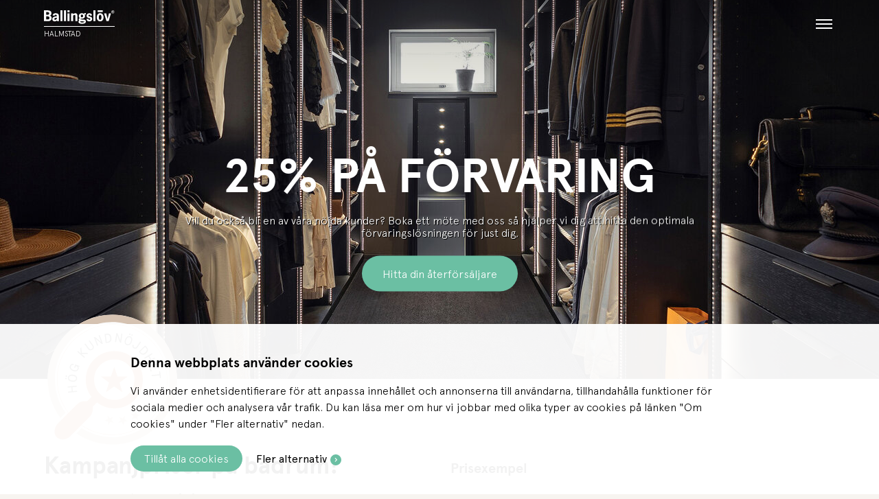

--- FILE ---
content_type: text/html; charset=utf-8
request_url: https://www.ballingslov.se/halmstad/kampanjer/forvaring
body_size: 20217
content:

<!DOCTYPE html>
<html lang="">
<head>
    
<!-- Google Tag Manager -->
<script>(function(w,d,s,l,i){w[l]=w[l]||[];w[l].push({'gtm.start': new Date().getTime(),event:'gtm.js'});var f=d.getElementsByTagName(s)[0], j=d.createElement(s),dl=l!='dataLayer'?'&l='+l:'';j.async=true;j.src= 'https://www.googletagmanager.com/gtm.js?id='+i+dl;f.parentNode.insertBefore(j,f); })(window,document,'script','dataLayer','GTM-T7DHHMT');</script>
<!-- End Google Tag Manager -->

<meta charset="utf-8" />
<meta name="viewport" content="width=device-width, initial-scale=1.0" />
<title>Kampanj p&#229; f&#246;rvaring  | Ballingsl&#246;v Halmstad</title>


    <link rel="apple-touch-icon" href="/ui/assets/favicon-ballingslov-180x180.png" sizes="180x180">
    <link rel="icon" href="/ui/assets/favicon-ballingslov-192x192.png" type="image/png" sizes="192x192">
    <link rel="icon" href="/ui/assets/favicon-ballingslov-96x96.png" type="image/png" sizes="96x96">
    <link rel="icon" href="/ui/assets/favicon-ballingslov-32x32.png" type="image/png" sizes="32x32">
    <link rel="icon" href="/ui/assets/favicon-ballingslov-16x16.png" type="image/png" sizes="16x16">
    <link rel="shortcut icon" href="/ui/assets/favicon-ballingslov-16x16.ico">

    <meta name="description" content="Just nu p&#229;g&#229;r kampanj p&#229; alla v&#229;ra f&#246;rvaringsl&#246;sningar. Hitta dina erbjudanden hos Ballingsl&#246;v!" />

    <link rel="canonical" href="https://www.ballingslov.se/halmstad/kampanjer/forvaring" />

    <meta name="robots" content="index,follow" />
<style>
div#CookiebotWidget { display: none; }
.block-availablepositions p { line-height: 1.45; }

/* CSS settings: li-element, ul-lista med ikoner */
li.highlight-listing-1 { background-color: #ede9e5; margin-top: 0 !important; padding-top: 10px; }
li.highlight-listing-2 { background-color: #d3915f; margin-top: 0 !important; padding-top: 10px; padding-left: 10px; color: #fff; border-bottom-left-radius: 20px; border-bottom-right-radius: 20px; }
li.highlight-listing-2 a { color: #fff !important; }
li.highlight-listing-2 i { color: #fff !important; }
li.highlight-listing-2 .cta-link:after { background-color: #fff !important; color: #d3915f; }

/* HUBSPOT */
div#hubspot-messages-iframe-container { z-index: 10000 !important; display: none !important; }

/* DÖLJ KAMPANJBANNER (SIDFOT) I MINDRE BREAKPOINTS */
@media (max-width: 1300px)  { /* medium och mindre */
div.campaign-bar { display: none !important; }
}

span.price-tag { background-color: #d3915f; color: #ffffff; padding: 5px 10px; font-weight: bold; border-radius: 3px; margin-bottom: 10px; display: inline-block; }
ul.iconlist { margin-bottom: 5px; }
ul.iconlist li { padding-bottom: 10px; margin-top: 10px; border-bottom: 1px solid rgba(0,0,0,.15); }
ul.iconlist li i { margin-right: 10px; vertical-align: middle; }
ul.iconlist li span { vertical-align: middle; }
:root { --delay: 0; --duration: 1500ms; --iterations: 1; }
.reveal-text, .reveal-text::after { 	animation-delay: var(--animation-delay, 2s); animation-iteration-count: var(--iterations, 1); animation-duration: var(--duration, 1500ms); animation-fill-mode: both;
	animation-timing-function: cubic-bezier(0.0, 0.0, 0.2, 1); }
.reveal-text { --animation-delay: var(--delay, 0); --animation-duration: var(--duration, 1500ms); --animation-iterations: var(--iterations, 1); position: relative; font-family: Apercu-mono,sans-serif; font-size: 0.7rem; animation-name: clip-text; color: #000; cursor: default; padding-bottom: 5px; margin: 0 10px 15px 10px; border-bottom: 1px solid #636363; text-transform: uppercase;
	&::after { content: ""; position: absolute; z-index: 999; top: 0; left: 0; right: 0; bottom: 0; background-color: #f7f4f0; transform: scaleX(0); transform-origin: 0 50%; pointer-events: none; animation-name: text-revealer; }
}
div.align-center { line-height: 1.45; }
.block-retailerexhibits { grid-row-start: 4 !important; }
div.block-dynamiccontents__item { margin-bottom: 50px; }
div.block-dynamiccontents--text, div.block-dynamiccontents__item { line-height: 1.45; }
div.img-description { margin-top: 20px; font-style: italic; line-height: 1.45; font-size: 90%; }
a.block-dynamiccontents--image__button { line-height: 1.1; }
@keyframes clip-text {
	from { clip-path: inset(0 100% 0 0); }
	to { clip-path: inset(0 0 0 0); }
}
@keyframes text-revealer {	
	0%, 50% { transform-origin: 0 50%; }
	60%, 100% { transform-origin: 100% 50%; }
	60% { transform: scaleX(1); }
	100% { transform: scaleX(0); }
}

/* GRÖNA LÄNKAR I PARAGRAF_TEXTER */
p a { color: #6bbfa3 !important; text-decoration: underline; }
p a:visited { color: #6bbfa3 !important; text-decoration: underline; }
div.campaign-bar a { color: #ffffff !important; }
</style>



    <style>
        .intercom-namespace {
            display: none;
        }

        .intercom-lightweight-app {
            display: none;
        }
    </style>

<link rel="preload" href="/UI/js/lazy-sizes.js" as="script" />
<script type="text/javascript" src="/UI/js/lazy-sizes.js"></script>

<script type="module" src="/UI/js/lottie-player.js"></script>

    <link rel="stylesheet" href="https://cdn.icomoon.io/75868/Ballingslov2020/style.css?v=20260113133849">
<meta name="generator" content="Litium" />
<meta property="og:title" content="Kampanj p&#229; f&#246;rvaring  | Ballingsl&#246;v Halmstad" />
<meta property="og:type" content="website" />
    <meta property="og:image" content="https://www.ballingslov.se/storage/4F7A2903A264B04FD414E8CBAE15EAF754AD50AEC6994AE2507B07C86EB5A683/c231ce395a0a4d62a9f02e8cc32627c5/630-630-0-jpg.Jpeg/media/a1892e393423406e869a966eb930e4d2/kampanj-pa-forvaring.jpeg" />
<meta property="og:url" content="https://www.ballingslov.se/halmstad/kampanjer/forvaring" />
<meta property="og:description" content="Just nu p&#229;g&#229;r kampanj p&#229; alla v&#229;ra f&#246;rvaringsl&#246;sningar. Hitta dina erbjudanden hos Ballingsl&#246;v!" />
<meta property="og:locale" content="sv_SE" />
<meta property="og:site_name" content="Ballingsl&#246;v Halmstad" />

    <script src="https://www.google.com/recaptcha/api.js?render=6LfbW4AUAAAAAPtRpNl7y_S82hZZUaPKWPmDT6AD"></script>






    <script>
        var _paq = window._paq = window._paq || [];
        _paq.push(['trackPageView']);
        _paq.push(['enableLinkTracking']);
        (function () {
            var u = "//tracking-ballingslov.andwhy.se/";
            _paq.push(['setTrackerUrl', u + 'matomo.php']);
            _paq.push(['setSiteId', '13']);
            var d = document, g = d.createElement('script'), s = d.getElementsByTagName('script')[0];
            g.async = true; g.src = u + 'matomo.js'; s.parentNode.insertBefore(g, s);
        })();
    </script>

    <script type="text/javascript">
    window.localStorage.setItem('requestVerificationToken', '6PgQn2I6hzxmFZAi4V-PuTwdL_Xg0APNqm_yJY4UzrB6aLbccrRDgrzI8pXNl0-9aLJNJRgh83m0Zjq9Sd0TQATAsvzotICeOfEMMGdOw241:AcVXFwtJK3AVf_SVzHXH1MQmxjccU1qekiYD3LGx-wFoeP5g46uUmEwiiV7cyqbQr5TaYNz-utaQrhMvoPyshAvaIn7UG7K8hEmdQe_IWpU1');
    window.__litium = window.__litium || {};
    window.__litium.requestContext = {"channelSystemId":"ebb7f515-e347-40ff-b59f-64b34fed17de","currentPageSystemId":"b6d54169-5133-4091-9fff-73077ebd49ed"};
    window.__litium.preloadState = window.__litium.preloadState || {};
    window.__litium.preloadState.cart = {"checkoutUrl":"","orderTotal":"0 SEK","quantity":"0","orderRows":[],"deliveryCost":"0 SEK","paymentCost":"0 SEK","grandTotal":"0 SEK","grandTotalExclVat":"0 SEK","vat":"0 SEK","totalWithVat":"0 SEK","cartTotal":0.0000,"cartTotalWeight":0.0,"cartTotalExclDeliveryCost":0.0000,"deliveryTime":"","campaignInfos":[],"currency":"SEK","items":[],"includeVat":false,"systemId":"00000000-0000-0000-0000-000000000000"};
    window.__litium.preloadState.navigation = {"contentLinks":[]};
    window.__litium.constants = {
        role: {
            approver: "Ordergodkannare",
            buyer: "Orderlaggare",
        },
        countries: [{"text":"Sweden","value":"SE","selected":false}],
        checkoutMode: {
            privateCustomers: 2,
            companyCustomers: 4,
            both: 1
        }
    };
    window.__litium.quickSearchUrl = "";
    window.__litium.translation = {"retailer.bankid.awaitingbankidtext":"Öppna BankID manuellt om appen inte startat automatiskt.","retailer.bookingform.requestsent.subtext":"Nedan kan du komplettera din bokning med nyttig information till oss (ej obligatoriskt).","retailer.no.meetingslots.title":"Inga lediga tider","retailer.bankid.scanqrcodetext":"Skanna QR-koden från BankID på annan enhet.","retailer.reference.excludes.craftsmen":" (exkl. hantverkare)","retailer.zipcode":"Postnummer","retailer.bookingform.contactform.preferredvisittime.headline":"Önskad tidpunkt för hembesöket","retailer.homemeeting.preferredcontactmethod.unknown":"Okänt","retailer.opentoday":"Öppet {0}","retailer.contactform.thanks.headline":"Tack för din kontaktförfrågan!","retailer.january":"Januari","retailer.firstandlastname":"Förnamn och efternamn","retailer.bookingform.home.requestsent.text":"Nu kommer butiken att kontakta dig för att bestämma datum och tidpunkt för hembesöket. Efter det kommer du att få en mötesbekräftelse skickad till din e-postadress. För att mötet ska vara så effektivt som möjligt kan ni komplettera er förfrågan med informationen nedan. Vet ni redan vilka vissa av förutsättningarna för mötet är kan det vara bra för oss att känna till detta.","site.contactform.missingcase":"Ärende är obligatorisk","site.contactform.missingemployeenumber":"Anställningsnummer är obligatorisk","retailer.sideboardgallery.outlet.retailers":"Återförsäljare","retailer.homemeeting.preferredvisittime.weekenddaytime":"Helg - dagtid","retailer.bookameeting":"Boka gratis möte","retailer.bookingform.home.countertopmaterials.headline":"Vilket material på bänkskiva är du främst intresserad av?","retailer.august":"Augusti","retailer.wednesday":"Onsdag","retailer.outlet.contactform.submit":"Skicka intresseanmälan","retailer.bankid.errortext":"Kunde inte verifiera identitet, försök igen.","retailer.address":"Adress","retailer.bankid.onsamedivice":"BankID på \u003cb\u003edenna\u003c/b\u003e enhet","retailer.bookingform.home.colorsamples":"Ask brunbets,Ask matt vitpigment,Ek bets ljusbrun,Ek matt vitpigmenterad,Ek mörkolja,Ek svartbetsad,Vit,Softgul,Pärlgrå,Varmgrå,Mörkgrå,Mörkblå,Peppargrå,Ostronbeige,Lindblomsgrön,Gröngrå,Svart,Vet ej","site.campaignsinprogress":"Kampanjer pågår","retailer.bookingform.contactform.integrity.headline":"Vi värnar om din integritet","retailer.bookingform.homemeetingheadline":"Boka hembesök","retailer.bankid.cancel":"Avbryt","retailer.bookingform.retailersearch.bookableretailersdescription.home":"Nedan hittar du de återförsäljare som erbjuder hembesök i den region du sökt på. Välj en av dessa återförsäljare och fyll sedan i bokningsformuläret.","site.contactform.missingretailer":"Återförsäljare är obligatorisk","site.simulator.summary.text":"Text","retailer.october":"Oktober","retailer.bookingform.home.attachment.text":"Bifogar gärna ett underlag med planlösning, moodboard eller annat som kan vara bra för oss att veta för att vi ska kunna förbereda oss så bra som möjligt inför besöket hemma hos dig. ","retailer.reference.price":"Kundens pris: {0}:-","site.contactform.missingcity":"Stad är obligatorisk","retailer.thursday":"Torsdag","retailer.today":"Idag","retailer.bookingform.complete.headline":"Tack för din bokning!","retailer.bookingform.home.attachment.headline":"Bifoga filer?","retailer.bookingform.retailersearch.headline.store":"Boka gratis möte i butik","site.contactform.missingdiscountcreationcode":"Rabattkoden är obligatorisk","retailer.homemeeting.preferredvisittime.flexible":"Jag är flexibel avseende tid","retailer.bookingform.requestsent.text":"För att mötet ska vara så effektivt som möjligt kan ni komplettera er bokning med bifogade filer nedan. Vet ni redan vilka vissa av förutsättningarna för mötet är kan det vara bra för oss att känna till detta...","retailer.bookingform.retailersearch.headline":"Hitta återförsäljare","retailer.name":"Namn","retailer.bookingform.home.countertopmaterials":"Natursten,Kompositsten,Keramik,Massivt trä,Laminat,Kompaktlaminat,Linoleum,Vet ej","retailer.outlet.appliances":"Vitvaror","retailer.bankid.verifyidentityheadline":"Verifiera din identitet","retailer.bookingform.retailersearch.bookableretailersdescription":"Nedan hittar du de återförsäljare som har tider tillgängliga. Välj en av dessa och gå sedan vidare.","retailer.sunday":"Söndag","retailer.bookingform.retailersearch.text":"Sök fram en återförsäljare nära dig som du vill boka möte med.","site.simulator.summary.button.title":"Visa summering","site.contactform.missingname":"Namn är obligatorisk","retailer.email.empty":"E-post error","retailer.may":"Maj","retailer.bookingform.retailersearch.headline.home":"Boka ett gratis hembesök","retailer.book.video.meeting":"Boka ett videomöte","site.contactform.missinorganizationnumber":"Organisationsnummer är obligatorisk","retailer.march":"Mars","retailer.friday":"Fredag","site.contactform.emailincorrect":"E-postadressen är inkorrekt","site.contactform.missingemail":"E-postadressen är obligatorisk","site.contactform.inputdatamissing":"Alla obligatoriska fält måste vara ifyllda","retailer.message":"Meddelande","retailer.bookingform.retailersearch.visitnonbookableretailer":"Gå till","retailer.bookingform.retailersearch.nonbookableretailersdescription":"Hittar du inte återförsäljaren du söker? Nedan kan du välja att kontakta en återförsäljare som inte har lediga mötestider.","site.contactform.missingphone":"Telefon är obligatorisk","retailer.tuesday":"Tisdag","retailer.bookingform.complete.text":"Din bokning har skickats. Du kommer att få en bekräftelse på mail inom kort. Vid hembesök kommer du att bli kontaktad av återförsäljaren innan du får din bekräftelse. Vid videomöte kommer du att få en möteslänk skickad i ett separat mail från säljaren du bokat upp dig med.","retailer.moreinfo":"Vägbeskrivning","retailer.outlet.price.sale":"Pris: {0}:-","retailer.monday":"Måndag","retailer.bookingform.contactform.text":"Var vänlig fyll i dina kontaktuppgifter. Ditt mobilnummer behövs för att vi ska kunna skicka ut en påminnelse via SMS.","retailer.bookingform.contactform.headline":"Fyll i dina kontaktuppgifter","retailer.bookingform.retailersearch.nobookableretailers":"Det finns tyvärr inga återförsäljare med lediga mötestider som matchar din sökning.","site.contactform.missingcountry":"Land är obligatorisk","retailer.bookingform.contactform.integrity.accepttext":"Jag godkänner att mina personuppgifter lagras","retailer.bankid.verifyidentitytext":"Vi önskar att du verifierar din identitet i samband med att du skickar iväg förfrågan kring Hembesök.","retailer.bookingform.home.attachment.browse":"Bläddra","general.imagemissing":"Bild saknas","returnform.picturesselected":"fil(er) har bifogats.","retailer.closed":"Stängt","site.contactform.missingordernumber":"Ordernummer är obligatorisk","retailer.outlet.contactform.thanks":"Tack för att du anmält intresse för utställningsmiljön. Vi återkopplar till dig inom kort.","retailer.bookingform.home.requestsent.subtext":"Nedan kan du komplettera din förfrågan med nyttig information till oss (ej obligatoriskt).","site.contactform.missingaddress":"Adress är obligatorisk","retailer.bankid.scanqrcodeheadline":"Skanna QR-kod","returnform.browse":"Bläddra...","retailer.november":"November","retailer.reference.images.before":"Bilder innan projektet påbörjades","retailer.bookingform.retailersearch.headline.video":"Boka videomöte","retailer.july":"Juli","retailer.outlet.relatedimages":"Relaterade bilder","retailer.reference.includes.craftsmen":" (inkl. hantverkare)","retailer.bookingform.home.requestsent.headline":"Din förfrågan har nu skickats","retailer.april":"April","retailer.deviatinghours":"Avvikande öppettider","retailer.bookingform.attachment.text":"Bifogar gärna ett underlag med planlösning, moodboard eller annat som kan vara bra för oss att veta för att vi ska kunna förbereda oss så bra som möjligt inför mötet.","site.policy":"Jag godkänner att mina personuppgifter lagras","retailer.sideboardgallery.outlet.cities":"Städer","retailer.homemeeting.preferredvisittime.weekdayevening":"Vardag - kvällstid","site.campaigninprogress":"Kampanj pågår","retailer.book.home.meeting":"Boka ett hembesök","retailer.outlet.contactform.text":"Notera att du skickar in en intresseanmälan för köket, det är ingen garanti för att det är ditt. Vi återkopplar till dig som skickat in intresseanmällan först.","retailer.june":"Juni","retailer.bankid.onotherdivice":"BankID på \u003cb\u003eannan\u003c/b\u003e enhet","retailer.ordernumber":"Ordernummer","retailer.firstname":"Förnamn","retailer.bankid.awaitingbankidheadline":"Väntar på BankID","retailer.no.meetingslots.text":"Just nu finns det tyvärr inga lediga mötestider för den mötesformen du har valt.","site.contactform.missingmessage":"Obligatorisk: {0}","retailer.case":"Välj ett ärende","retailer.cellphone":"Mobilnummer","site.simulator.summary.title":"Summering","retailer.saturday":"Lördag","retailer.reference.images.after":"Bilder på slutresultatet","site.showallcampaigns":"Visa alla kampanjer","retailer.bookingform.calendar.availablesalesreps":"Tillgängliga säljare","site.contactform.missingzipcode":"Postnummer är obligatorisk","retailer.homemeeting.preferredvisittime.weekdaydaytime":"Vardag - dagtid","retailer.telephone":"Telefon","retailer.lastname":"Efternamn","retailer.bookingform.contactform.validation.formerror":"Du måste fylla i dina kontaktuppgifter korrekt innan du skickar bokningen.","site.contactform.missinglastname":"Efternamn är obligatorisk","retailer.bookingform.contactform.preferredcontactmethod.headline":"Hur föredrar du att bli kontaktad?","retailer.bookingform.selecttime.headline":"Välj datum och tid","site.contactform.missingfirstname":"Förnamn är obligatorisk","retailer.homemeeting.preferredvisittime.unknown":"Okänt","retailer.december":"December","retailer.february":"Februari","retailer.bookingform.homemeetingtext":"Inledningstext för hembesök","returnform.picturesselectednone":"Inga","retailer.email":"E-post","retailer.city":"Stad","retailer.describemeeting":"Beskriv kortfattat vad du vill ha hjälp med under mötet","retailer.send":"Skicka","retailer.homemeeting.preferredcontactmethod.phonecall":"Telefonsamtal","retailer.outlet.price.regular":"Ord. Pris: {0}:-","retailer.zipandaddress":"Postnummer och postort","retailer.bankid.errorheadline":"Något gick fel","retailer.bookingform.home.updateinfo":"Skicka komplettering","site.contactform.missinngdiscountcreationcode":"Rabattkoden är obligatorisk","retailer.homemeeting.preferredcontactmethod.email":"E-post","retailer.findhere":"Hitta hit","retailer.bookingform.requestsent.headline":"Ditt möte har bokats","retailer.bookingform.retailersearch.nonbookableretailers":"Återförsäljare utan tider","retailer.book.store.meeting":"Boka ett gratis fysiskt möte","retailer.tel":"Tlf","site.contactform.missingcompany":"Företag/organisation är obligatorisk","retailer.subscribetonewsletter":"Jag vill prenumerera på nyhetsbrev från Ballingslöv AB","site.contactform.unknowndiscountcreationcode":"Rabattkoden är okänd","retailer.bookingform.infonote":"Notera:","retailer.bookingform.selecttime.text":"I kalendern nedan ser du samtliga tider vi kan erbjuda. Önskar du boka tid med en specifik säljare? Välj önskad säljare i menyn \u0022Tillgängliga säljare\u0022 för att se vilka tider som är uppbokningsbara med honom/henne.","retailer.homemeeting.preferredcontactmethod.sms":"SMS","retailer.outlet.contactform.title":"Jag är intresserad av att köpa denna miljö","retailer.bookingform.contactform.integrity.text":"För mer information om hur vi hanterar dina uppgifter - se vår \u003ca href=\u0022https://www.ballingslov.se/sekretess/integritetspolicy\u0022\u003eintegritetspolicy\u003c/a\u003e.","site.contactform.missingdiscounttext":"Rabatttext är obligatorisk","retailer.projectdepartmentmessage":"Meddelande till projektavdelningen","retailer.bookingform.contactform.validation.calendarerror":"Du måste välja en tid och en säljare innan du skickar bokningen.","retailer.september":"September","retailer.bookingform.home.colorsamples.headline":"Vilka färgprover önskar ni att vi har med oss?"};
    window.__litium.recaptchaSiteKey = "6LfbW4AUAAAAAPtRpNl7y_S82hZZUaPKWPmDT6AD";
    window.__litium.displaymodeMenu = null;
    window.__litium.websiteId = "retailer";
</script>
    <style type=text/css>#b-27d760de-f16f-45a2-9acb-4847ea7ae91b{-ms-grid-column: 1; -ms-grid-column-span: 14; grid-column-start: 1; grid-column-end: 15; grid-row-start: 1; grid-row-end: auto; } #b-75e6fa1c-df78-4b16-a487-df07eb87ecf8{-ms-grid-column: 2; -ms-grid-column-span: 12; grid-column-start: 2; grid-column-end: 14; grid-row-start: auto; grid-row-end: auto; } #b-bb2f2132-3e6e-4623-8f12-aa97b6c4bbce{-ms-grid-column: 2; -ms-grid-column-span: 12; grid-column-start: 2; grid-column-end: 14; grid-row-start: auto; grid-row-end: auto; } #b-11e50b0a-423a-47db-ba7a-4e37e2ae0888{-ms-grid-column: 2; -ms-grid-column-span: 12; grid-column-start: 2; grid-column-end: 14; grid-row-start: auto; grid-row-end: auto; } #b-5e029261-b77a-4fa7-9064-e369b1bff789{-ms-grid-column: 3; -ms-grid-column-span: 10; grid-column-start: 3; grid-column-end: 13; grid-row-start: auto; grid-row-end: auto; } #b-0805c16b-c601-434e-8ef6-a42b0d054650{-ms-grid-column: 2; -ms-grid-column-span: 12; grid-column-start: 2; grid-column-end: 14; grid-row-start: auto; grid-row-end: auto; } #b-3633aa18-a958-43e3-be7d-277c61c6b7c0{-ms-grid-column: 3; -ms-grid-column-span: 10; grid-column-start: 3; grid-column-end: 13; grid-row-start: auto; grid-row-end: auto; } #b-57e88d1e-1135-4983-b4ad-e5dc284f89d0{-ms-grid-column: 3; -ms-grid-column-span: 10; grid-column-start: 3; grid-column-end: 13; grid-row-start: auto; grid-row-end: auto; } #b-91b2cbd4-278f-43bb-b4dd-bc48227b984a{-ms-grid-column: 3; -ms-grid-column-span: 10; grid-column-start: 3; grid-column-end: 13; grid-row-start: auto; grid-row-end: auto; } #b-c635b551-7797-4482-84f4-61ed930b7cfe{-ms-grid-column: 3; -ms-grid-column-span: 10; grid-column-start: 3; grid-column-end: 13; grid-row-start: auto; grid-row-end: auto; } @media (min-width: 600px) {#b-27d760de-f16f-45a2-9acb-4847ea7ae91b{-ms-grid-column: 1; -ms-grid-column-span: 14; grid-column-start: 1; grid-column-end: 15; grid-row-start: 1; grid-row-end: auto; } #b-75e6fa1c-df78-4b16-a487-df07eb87ecf8{-ms-grid-column: 4; -ms-grid-column-span: 8; grid-column-start: 4; grid-column-end: 12; grid-row-start: auto; grid-row-end: auto; } #b-bb2f2132-3e6e-4623-8f12-aa97b6c4bbce{-ms-grid-column: 4; -ms-grid-column-span: 8; grid-column-start: 4; grid-column-end: 12; grid-row-start: auto; grid-row-end: auto; } #b-11e50b0a-423a-47db-ba7a-4e37e2ae0888{-ms-grid-column: 2; -ms-grid-column-span: 12; grid-column-start: 2; grid-column-end: 14; grid-row-start: auto; grid-row-end: auto; } #b-5e029261-b77a-4fa7-9064-e369b1bff789{-ms-grid-column: 4; -ms-grid-column-span: 8; grid-column-start: 4; grid-column-end: 12; grid-row-start: auto; grid-row-end: auto; } #b-0805c16b-c601-434e-8ef6-a42b0d054650{-ms-grid-column: 2; -ms-grid-column-span: 12; grid-column-start: 2; grid-column-end: 14; grid-row-start: auto; grid-row-end: auto; } #b-3633aa18-a958-43e3-be7d-277c61c6b7c0{-ms-grid-column: 2; -ms-grid-column-span: 6; grid-column-start: 2; grid-column-end: 8; grid-row-start: auto; grid-row-end: auto; } #b-57e88d1e-1135-4983-b4ad-e5dc284f89d0{-ms-grid-column: 8; -ms-grid-column-span: 6; grid-column-start: 8; grid-column-end: 14; grid-row-start: auto; grid-row-end: auto; } #b-91b2cbd4-278f-43bb-b4dd-bc48227b984a{-ms-grid-column: 2; -ms-grid-column-span: 6; grid-column-start: 2; grid-column-end: 8; grid-row-start: auto; grid-row-end: auto; } #b-c635b551-7797-4482-84f4-61ed930b7cfe{-ms-grid-column: 8; -ms-grid-column-span: 6; grid-column-start: 8; grid-column-end: 14; grid-row-start: auto; grid-row-end: auto; } } @media (min-width: 900px) {#b-27d760de-f16f-45a2-9acb-4847ea7ae91b{-ms-grid-column: 1; -ms-grid-column-span: 14; grid-column-start: 1; grid-column-end: 15; grid-row-start: 1; grid-row-end: auto; } #b-75e6fa1c-df78-4b16-a487-df07eb87ecf8{-ms-grid-column: 2; -ms-grid-column-span: 6; grid-column-start: 2; grid-column-end: 8; grid-row-start: auto; grid-row-end: auto; } #b-bb2f2132-3e6e-4623-8f12-aa97b6c4bbce{-ms-grid-column: 8; -ms-grid-column-span: 6; grid-column-start: 8; grid-column-end: 14; grid-row-start: auto; grid-row-end: auto; } #b-11e50b0a-423a-47db-ba7a-4e37e2ae0888{-ms-grid-column: 2; -ms-grid-column-span: 12; grid-column-start: 2; grid-column-end: 14; grid-row-start: auto; grid-row-end: auto; } #b-5e029261-b77a-4fa7-9064-e369b1bff789{-ms-grid-column: 4; -ms-grid-column-span: 8; grid-column-start: 4; grid-column-end: 12; grid-row-start: auto; grid-row-end: auto; } #b-0805c16b-c601-434e-8ef6-a42b0d054650{-ms-grid-column: 2; -ms-grid-column-span: 12; grid-column-start: 2; grid-column-end: 14; grid-row-start: auto; grid-row-end: auto; } #b-3633aa18-a958-43e3-be7d-277c61c6b7c0{-ms-grid-column: 3; -ms-grid-column-span: 5; grid-column-start: 3; grid-column-end: 8; grid-row-start: auto; grid-row-end: auto; } #b-57e88d1e-1135-4983-b4ad-e5dc284f89d0{-ms-grid-column: 8; -ms-grid-column-span: 5; grid-column-start: 8; grid-column-end: 13; grid-row-start: auto; grid-row-end: auto; } #b-91b2cbd4-278f-43bb-b4dd-bc48227b984a{-ms-grid-column: 3; -ms-grid-column-span: 5; grid-column-start: 3; grid-column-end: 8; grid-row-start: auto; grid-row-end: auto; } #b-c635b551-7797-4482-84f4-61ed930b7cfe{-ms-grid-column: 8; -ms-grid-column-span: 5; grid-column-start: 8; grid-column-end: 13; grid-row-start: auto; grid-row-end: auto; } } @media (min-width: 1300px) {#b-27d760de-f16f-45a2-9acb-4847ea7ae91b{-ms-grid-column: 1; -ms-grid-column-span: 14; grid-column-start: 1; grid-column-end: 15; grid-row-start: 1; grid-row-end: auto; } #b-75e6fa1c-df78-4b16-a487-df07eb87ecf8{-ms-grid-column: 4; -ms-grid-column-span: 4; grid-column-start: 4; grid-column-end: 8; grid-row-start: auto; grid-row-end: auto; } #b-bb2f2132-3e6e-4623-8f12-aa97b6c4bbce{-ms-grid-column: 8; -ms-grid-column-span: 4; grid-column-start: 8; grid-column-end: 12; grid-row-start: auto; grid-row-end: auto; } #b-11e50b0a-423a-47db-ba7a-4e37e2ae0888{-ms-grid-column: 2; -ms-grid-column-span: 12; grid-column-start: 2; grid-column-end: 14; grid-row-start: auto; grid-row-end: auto; } #b-5e029261-b77a-4fa7-9064-e369b1bff789{-ms-grid-column: 5; -ms-grid-column-span: 6; grid-column-start: 5; grid-column-end: 11; grid-row-start: auto; grid-row-end: auto; } #b-3633aa18-a958-43e3-be7d-277c61c6b7c0{-ms-grid-column: 2; -ms-grid-column-span: 3; grid-column-start: 2; grid-column-end: 5; grid-row-start: auto; grid-row-end: auto; } #b-57e88d1e-1135-4983-b4ad-e5dc284f89d0{-ms-grid-column: 5; -ms-grid-column-span: 3; grid-column-start: 5; grid-column-end: 8; grid-row-start: auto; grid-row-end: auto; } #b-91b2cbd4-278f-43bb-b4dd-bc48227b984a{-ms-grid-column: 8; -ms-grid-column-span: 3; grid-column-start: 8; grid-column-end: 11; grid-row-start: auto; grid-row-end: auto; } #b-c635b551-7797-4482-84f4-61ed930b7cfe{-ms-grid-column: 11; -ms-grid-column-span: 3; grid-column-start: 11; grid-column-end: 14; grid-row-start: auto; grid-row-end: auto; } } @media (min-width: 1700px) {#b-27d760de-f16f-45a2-9acb-4847ea7ae91b{-ms-grid-column: 1; -ms-grid-column-span: 14; grid-column-start: 1; grid-column-end: 15; grid-row-start: 1; grid-row-end: auto; } #b-11e50b0a-423a-47db-ba7a-4e37e2ae0888{-ms-grid-column: 2; -ms-grid-column-span: 12; grid-column-start: 2; grid-column-end: 14; grid-row-start: auto; grid-row-end: auto; } #b-5e029261-b77a-4fa7-9064-e369b1bff789{-ms-grid-column: 5; -ms-grid-column-span: 6; grid-column-start: 5; grid-column-end: 11; grid-row-start: auto; grid-row-end: auto; } #b-0805c16b-c601-434e-8ef6-a42b0d054650{-ms-grid-column: 2; -ms-grid-column-span: 12; grid-column-start: 2; grid-column-end: 14; grid-row-start: auto; grid-row-end: auto; } } </style>
    <style type=text/css>#main.grid-container{ grid-template-rows: 100vh repeat(20, auto);; -ms-grid-rows:100vh repeat(20, auto);; } div.foreground a.teaser-block__image-link { background: #d3915f !important; font-weight: 400; }
.block-priceexamples ul { padding-top: 10px !important; }
.breadcrumbs-container { display: none !important; }

.block-hero p.sub-heading { text-shadow: 1px 1px black; }
span.offer-sub-header { display: block; margin-bottom: 10px; text-transform: uppercase; font-weight: 600; }
.introduction ul.iconlist li { border-bottom: none !important; }
h2.heading { margin-top: 1rem; }

/* CSS: PRISEXEMPEL */
#products { font-family: Apercu, sans-serif; border-collapse: collapse; width: 100%; font-weight: 300; }
#products td { padding: 5px; }
#products td.left { text-align: left; }
#products td.right { text-align: right; }
#products td.price-header { font-size: 10px; font-weight: 600; padding-top: 0; white-space: nowrap; }
#products td.campaign-price { color: #d3915f; font-weight: 600; white-space: nowrap; }
#products td.price { text-align: right; font-weight: 600; white-space: nowrap; }
#products tr.total { border-top: 1px dotted #636363; }
#products td.totaltxt { font-weight: 600; }
#products td.whitegoodstxt { padding-bottom: 0; padding-top: 10px; }
#products td.whitegoods { font-size: 10px; font-weight: 300; padding-top: 0; }
#products td.whitegoodsprice {  padding-top: 0; }
.block-priceexamples ul { padding-top: 10px !important; }

div.high-customer-satisfaction-image { z-index: 10; }  @media (min-width: 600px) {#main.grid-container{ grid-template-rows: 100vh repeat(20, auto);; -ms-grid-rows:100vh repeat(20, auto);; }  } @media (min-width: 900px) {#main.grid-container{ grid-template-rows: 85vh repeat(10, auto);; -ms-grid-rows:85vh repeat(10, auto);; }  } @media (min-width: 1300px) {#main.grid-container{ grid-template-rows: 85vh repeat(10, auto);; -ms-grid-rows:85vh repeat(10, auto);; }  } @media (min-width: 1700px) {#main.grid-container{ grid-template-rows: 85vh repeat(10, auto);; -ms-grid-rows:85vh repeat(10, auto);; }  } </style>

        <link rel="preload" href="/ui/app/dist/css/app.css?v=20260113133849" as="style" crossorigin="anonymous" />
        <link rel="preload" href="/ui/app/dist/css/chunk-vendors.css?v=20260113133849" as="style" crossorigin="anonymous" />
        <link rel="stylesheet" href="/ui/app/dist/css/app.css?v=20260113133849" as="style" crossorigin="anonymous" />
        <link rel="stylesheet" href="/ui/app/dist/css/chunk-vendors.css?v=20260113133849" as="style" crossorigin="anonymous" />
    <link rel="preload" href="/ui/app/dist/fonts/apercu-light.woff2" as="font" crossorigin="anonymous" />
    <link rel="preload" href="/ui/app/dist/fonts/apercu-reg.woff2" as="font" crossorigin="anonymous" />
    <link rel="preload" href="/ui/app/dist/fonts/apercu-bold.woff2" as="font" crossorigin="anonymous" />
    <link rel="preload" href="/ui/app/dist/fonts/apercu-mono.woff2" as="font" crossorigin="anonymous" />
    <link href="https://cdn.jsdelivr.net/npm/@mdi/font@5.x/css/materialdesignicons.min.css" rel="stylesheet" />

</head>
<body id="body" class="website-retailer page-campaign">

    

    
<header role="banner"  class="header__wrapper">
    <div id="header-navigation" class="header hide bright">
        <div class="header__container" id="header">
            <div class="header__column--left">
                <div class="header__logo-container">
                    <a href="/halmstad/" class="header__logo head__logo--dark" title="Ballingsl&#246;v Halmstad">
                        <img alt="Ballingslöv Halmstad" src="/storage/093F05089AE727C59D797F59309526BF9BE89615E0337E692A73A4D3D6EDCD43/3d407824d37043549977122fe5453138/svg/media/f1c5792ea11a46d9a642ffaff2e5bac7/ballingslov_logo_black.svg" />
                        <span class="header__title">Halmstad</span>
                    </a>
                    <a href="/halmstad/" class="header__logo head__logo--bright">
                        <img alt="Ballingslöv Halmstad" src="/storage/D73CA226795BE5D56D4C35E1493F7C7C8520E565CBB944BAAE1B06B8C8956A05/672e23114cc049b1b0ac5b6db610088f/svg/media/a313a1e2533245e78ee29bfc8619ff30/ballingslov_logo_white.svg" />
                        <span class="header__title">Halmstad</span>
                    </a>
                </div>
                <button id="mobileMenuToggle" class="mobile-menu-toggle">
                    <span class="bar1"></span>
                    <span class="bar2"></span>
                    <span class="bar3"></span>
                </button>
                <ul class="menu primary">
                            <li>
                                <span class="menu-title-back"><span><a href="/halmstad/vara-tjanster" class="">V&#229;ra tj&#228;nster</a></span></span>
                            </li>
                            <li>
                                <span class="menu-title-back"><span><a href="/halmstad/kontakt" class="">Kontakt</a></span></span>
                            </li>
                            <li>
                                <span class="menu-title-back"><span><a href="/halmstad/kampanjer" class="active">Kampanjer</a></span></span>
                            </li>
                            <li>
                                <span class="menu-title-back"><span><a href="/halmstad/b2b" class="">B2B</a></span></span>
                            </li>
                            <li class="has-mega-menu one-column">
                                <span class="menu-title-back"><span>Om oss</span></span>
                                <ul class="mega-menu">
                                        <li>
                                            <span class="menu-dropdown-item"><span><a class="" href="/halmstad/om-oss"></a></span></span>
                                        </li>
                                        <li>
                                            <span class="menu-dropdown-item"><span><a class="" href="/halmstad/om-oss/ballingslov-halmstad-skraddarsydda-kok-badrum-och-forvaringslosningar">V&#228;lkommen till Ballingsl&#246;v Halmstad</a></span></span>
                                        </li>
                                </ul>
                            </li>
                </ul>
            </div>
            <div class="header__column--right">
                <ul class="menu secondary">
                    <li class="cta-main-items">
                        <ul class="">
                                <li class="cta-item-main">
                                    <a href="/halmstad/boka-gratis-mote/boka-gratis-videomote">
                                        <span class="menu-item_icon icon-video-laptop-64"></span>
                                        <p class="menu-item_description mobile">Boka ett videom&#246;te</p>
                                    </a>
                                </li>
                                                            <li class="cta-item-main">
                                    <a href="/halmstad/boka-gratis-mote/boka-gratis-hembesok">
                                        <span class="menu-item_icon icon-calendar-64"></span>
                                        <p class="menu-item_description mobile">Boka ett hembes&#246;k</p>
                                    </a>
                                </li>
                                                            <li class="cta-item-main">
                                    <a href="/halmstad/boka-gratis-mote/boka-gratis-mote-i-butik">
                                        <span class="menu-item_icon icon-calendar-64"></span>
                                        <p class="menu-item_description mobile">Boka ett fysiskt m&#246;te</p>
                                    </a>
                                </li>
                        </ul>
                    </li>
                </ul>

                <div class="header__hours-and-meeting ">
                        <retailer-opening-hours data-openingHours="[{&quot;Text&quot;:&quot;&quot;,&quot;Hours&quot;:&quot;&#214;ppet 09:00-18:00&quot;,&quot;IsToday&quot;:true,&quot;Description&quot;:null},{&quot;Text&quot;:&quot;M&#229;ndag&quot;,&quot;Hours&quot;:&quot;09:00-18:00&quot;,&quot;IsToday&quot;:false,&quot;Description&quot;:null},{&quot;Text&quot;:&quot;Tisdag&quot;,&quot;Hours&quot;:&quot;09:00-18:00&quot;,&quot;IsToday&quot;:false,&quot;Description&quot;:null},{&quot;Text&quot;:&quot;Onsdag&quot;,&quot;Hours&quot;:&quot;09:00-18:00&quot;,&quot;IsToday&quot;:false,&quot;Description&quot;:null},{&quot;Text&quot;:&quot;Torsdag&quot;,&quot;Hours&quot;:&quot;09:00-18:00&quot;,&quot;IsToday&quot;:false,&quot;Description&quot;:null},{&quot;Text&quot;:&quot;Fredag&quot;,&quot;Hours&quot;:&quot;09:00-18:00&quot;,&quot;IsToday&quot;:false,&quot;Description&quot;:null},{&quot;Text&quot;:&quot;L&#246;rdag&quot;,&quot;Hours&quot;:&quot;10:00-14:00&quot;,&quot;IsToday&quot;:false,&quot;Description&quot;:null},{&quot;Text&quot;:&quot;S&#246;ndag&quot;,&quot;Hours&quot;:&quot;St&#228;ngt&quot;,&quot;IsToday&quot;:false,&quot;Description&quot;:null}]" data-contact-link="/halmstad/kontakt#dh"></retailer-opening-hours>
                                            <a href="/halmstad/boka-gratis-mote" class="header__meeting-button">
                            
                            Boka gratis m&#246;te
                        </a>
                </div>
                <div id="favourites"></div>
            </div>
        </div>
    </div>
</header>

    <main id="main" class="main-content grid-container">
            <nav class="breadcrumbs-container">
        <ul class="breadcrumbs">
                <li class="breadcrumbs__item ">
                    <a class="breadcrumbs__link" href="/halmstad/">Startsida</a>
                </li>
                <li class="breadcrumbs__item ">
                    <a class="breadcrumbs__link" href="/halmstad/kampanjer">Kampanjer</a>
                </li>
                <li class="breadcrumbs__item ">
                    <a class="breadcrumbs__link" href="/halmstad/kampanjer/forvaring"> Kampanj f&#246;rvaring</a>
                </li>
        </ul>
    </nav>

        
    <section data-litium-block-id="27d760de-f16f-45a2-9acb-4847ea7ae91b" id="b-27d760de-f16f-45a2-9acb-4847ea7ae91b" class="block-hero splash-interest sb-d-4">
        

<picture title='Förvaringsinspiration walk-in-closet inredning svart' class='text-bg-image-block__background'><source class='hero-block__image-portrait' media='(orientation: portrait)' data-srcset='/storage/803F5660D47D53C9C198BD4504C4EA0993B09879A07FFF9790D4BA4919364B2B/fb7779499d8c47cb90ea8ecf23128a9b/jpg/media/eecd735ac4b54b41b2fbc6ad8f763e8d/inspiration-inredning-walk-in-closet-svart-ahus-1-S.jpg 1037w, /storage/B2A7B015B9B6195ACA8CE9964C3A561BA9FA94D97F7B10AB12314CABA131C3B5/fb7779499d8c47cb90ea8ecf23128a9b/400-617-0-jpg.Jpeg/media/eecd735ac4b54b41b2fbc6ad8f763e8d/inspiration-inredning-walk-in-closet-svart-ahus-1-S.jpeg 400w, /storage/05843DAC2699687E8825488D178162FE9F47672CB769DE15465DC3A205105244/fb7779499d8c47cb90ea8ecf23128a9b/600-926-0-jpg.Jpeg/media/eecd735ac4b54b41b2fbc6ad8f763e8d/inspiration-inredning-walk-in-closet-svart-ahus-1-S.jpeg 600w, /storage/FEF6AD0D756C5EBFD48C9EFADC44C2F85039BE41834719CE40AEB80B050E3602/fb7779499d8c47cb90ea8ecf23128a9b/800-1234-0-jpg.Jpeg/media/eecd735ac4b54b41b2fbc6ad8f763e8d/inspiration-inredning-walk-in-closet-svart-ahus-1-S.jpeg 800w, /storage/3BA83B4BE005A17D2F2FA05A9082B4A4FAECD66D35440BAFDD2AEF612673E275/fb7779499d8c47cb90ea8ecf23128a9b/1024-1580-0-jpg.Jpeg/media/eecd735ac4b54b41b2fbc6ad8f763e8d/inspiration-inredning-walk-in-closet-svart-ahus-1-S.jpeg 1024w'><source class='hero-block__image-landscape' media='(orientation: landscape)' data-srcset='/storage/6727ACC153E54E107FE01D397356ABDF6FD1A3D8FFC8667D5D289B1648714DF2/fdfee1494dfc47468128129040edef4e/jpg/media/b09d19a5ae4c40de97e92b16a5d1029e/inspiration-inredning-walk-in-closet-svart-ahus-1-L.jpg 1600w, /storage/4EF1AE8C9EE61E68FDB03395276F262C1CE24B0DA2458E524F640F231CAA7C1F/fdfee1494dfc47468128129040edef4e/1920-1080-0-jpg.Jpeg/media/b09d19a5ae4c40de97e92b16a5d1029e/inspiration-inredning-walk-in-closet-svart-ahus-1-L.jpeg 1920w, /storage/85BB6AC4925D85BD2352CE3AE23E7E56D45AF71E147B66D8AB6ABFECE923D63F/fdfee1494dfc47468128129040edef4e/1280-720-0-jpg.Jpeg/media/b09d19a5ae4c40de97e92b16a5d1029e/inspiration-inredning-walk-in-closet-svart-ahus-1-L.jpeg 1280w, /storage/1F5520598974F1C393CE26ACAA7F0FCC667C235D38DEDF5A5F34F6E983541F5F/fdfee1494dfc47468128129040edef4e/1024-576-0-jpg.Jpeg/media/b09d19a5ae4c40de97e92b16a5d1029e/inspiration-inredning-walk-in-closet-svart-ahus-1-L.jpeg 1024w' ><img class='lazyload block-image' src='/storage/1CCEB15DC355509AE121665841BB16D934D9FF6442B4400100C063C80AD34885/fdfee1494dfc47468128129040edef4e/1-1-0-jpg.Jpeg/media/b09d19a5ae4c40de97e92b16a5d1029e/inspiration-inredning-walk-in-closet-svart-ahus-1-L.jpeg' data-sizes='auto' data-src='/storage/4EF1AE8C9EE61E68FDB03395276F262C1CE24B0DA2458E524F640F231CAA7C1F/fdfee1494dfc47468128129040edef4e/1920-1080-0-jpg.Jpeg/media/b09d19a5ae4c40de97e92b16a5d1029e/inspiration-inredning-walk-in-closet-svart-ahus-1-L.jpeg' title='Förvaringsinspiration walk-in-closet inredning svart' alt='Förvaringsinspiration walk-in-closet inredning svart'/></picture>
    <div class="foreground bright-text">

                <h1 v-resize-text="{ratio:0.8, minFontSize: '16px', maxFontSize: '70px', delay: 200}" class="anim-zoom-in-down">25% PÅ FÖRVARING</h1>                    <p class="sub-heading anim-delay-1-5 anim-fade-in">Vill du också bli en av våra nöjda kunder? Boka ett möte med oss så hjälper vi dig att hitta den optimala förvaringslösningen för just dig,</p>

            <a class="btn cta big" href="" title="Hitta din &#229;terf&#246;rs&#228;ljare">
                <span>Hitta din &#229;terf&#246;rs&#228;ljare</span>
            </a>
            </div>


    <div class="svg-image high-customer-satisfaction-image anim-flip-in">
        <a href="/halmstad/vara-tjanster?#HighCustomerSatisfaction">
            <img src="/storage/62D8F3CEC1F38EAB439540D82E260AA00F99D7236781EC2B2BEB814ED73FBC66/8066f6351f014548a622677899b6e7c1/svg/media/72014b42346942b2b1c45bf98d1123ab/hog-kundnojdhet-se.svg" />
        </a>
    </div>



    </section>
    <section data-litium-block-id="75e6fa1c-df78-4b16-a487-df07eb87ecf8" id="b-75e6fa1c-df78-4b16-a487-df07eb87ecf8" class="block-textsandlinks campaign-details sb-d-1 sb-s-1 sb-m-2 sb-l-2 ta-d-c ta-m-l">
        <div>


            <h2 class="heading">Kampanjpriser på badrum!</h2>
        
        <p style="white-space: pre-line;">Just nu har vi <b> 25% rabatt </b> på vårt förvaringssortiment! Köp dina skjutdörrar och inredning från Ballingslöv. *

Vi har ett stort nätverk av återförsäljare som är experter på att rita snygga och funktionella garderobslösningar. Boka ett möte med någon av dem så hjälper de dig att visualisera dina drömmar.

Vi har även ett riktigt bra erbjudande på <a href="/kampanjer/kok" title="Till kökskampanjen" style="text-decoration: underline;">kök</a> och <a href="/kampanjer/badrum" title="Till badrumskampanjen" style="text-decoration: underline;">badrum</a>.</p>


        <ul class="iconlist">
                    <li class="highlight-listing-1"><i class="icon-warning"></i><span>*G&#228;ller under perioden 12/1- 8/3 2026.</span></li>
        </ul>
</div>
    </section>
    <section data-litium-block-id="bb2f2132-3e6e-4623-8f12-aa97b6c4bbce" id="b-bb2f2132-3e6e-4623-8f12-aa97b6c4bbce" class="block-textsandlinks sb-d-3 sb-s-2 sb-m-2 sb-l-2 ta-d-c ta-m-l">
        <div>


                    <h4 class="heading"><span id="price-calc">Prisexempel</span></h4>

        <p style="white-space: pre-line;">Pågående kampanj ger dig riktigt bra priser på våra skjutdörrar, garderober och garderobsinredning.
<table id="products">
  <tr>
    <td class="left price-header">RÄKNEEXEMPEL - FÖRVARING</td>
    <td class="campaign-price price-header">KAMPANJPRIS</td>
    <td class="right price-header">ORDINARIE PRIS</td>
  </tr>
  <tr>
    <td class="left">SKJUTDÖRRAR</td>
    <td class="campaign-price">24.000 KR</td>
    <td class="price">30.000 KR</td>
  </tr>
  <tr>
    <td class="left">HYLLOR, LÅDOR, GARDEROBSINREDNING</td>
    <td class="campaign-price">16.000 KR</td>
    <td class="price">20.000 KR</td>
  </tr>
  <tr class="total">
    <td class="totaltxt left">TOTALT</td>
    <td class="left campaign-price">40.000 KR **</td>
    <td class="price">50.000 KR</td>
  </tr>
  <tr>
    <td class="whitegoods right" colspan="3">** FRAKT TILLKOMMER</td>
  </tr>
</table></p>


</div>
    </section>
    <section data-litium-block-id="11e50b0a-423a-47db-ba7a-4e37e2ae0888" id="b-11e50b0a-423a-47db-ba7a-4e37e2ae0888" class="block-calltoactionlist sb-d-3 sb-s-2 sb-m-2 sb-l-2">
                        <div class="cta-in-block cta-mixed-colors expanded-mobile expanded-desktop  ">
                    <div class="cta-outer-container">
                        <div class="cta-inner-container">
                                <div class="content-container inner-content singlelink">
                                    <div class="cta-icon">
                                            <lottie-player src="/storage/350C6CAA0CCD9EE96FF60301E897ECF964D3AA79FC8499EB5E458F7C4755393A/6953bbaac65c467983243496219cc652/lottie/media/d1eaa1e5970a40ef80499a60a1f4685c/animation-book-meeting-3.lottie" />
                                    </div>
                                    <div class="cta-text ">
                                        <p class="title">
                                            Boka ett gratis  m&#246;te med en av v&#229;ra &#229;terf&#246;rs&#228;ljare
                                            <i class="button-icon"></i>
                                        </p>
                                        <p class="introduction">
                                            Vi erbjuder i dagsl&#228;get tre olika m&#246;tesformer: fysiskt m&#246;te i butik, hembes&#246;k och videom&#246;te. Alla m&#246;ten &#228;r gratis.
                                        </p>

                                    </div>

                                </div>
                            <div class="button-container">
                                        <i class="button-icon"></i>
                                        <a class="button-text " href="" id="cta-e63a157a-2121-4fe8-aaa7-5a6f06aeb03b">
                                            Boka ett gratis m&#246;te
                                        </a>
                                    </div>

<script>
document.addEventListener('DOMContentLoaded', function () {
    var el = document.getElementById('cta-e63a157a-2121-4fe8-aaa7-5a6f06aeb03b');
    if (!el) return;
    el.addEventListener('click', function () {
        window._paq = window._paq || [];
        _paq.push(['trackEvent', 'CTA', 'Click', 'Boka ett gratis möte']);
    });
});
</script>                        </div>
                    </div>
                </div>
                <div class="cta-in-block cta-mixed-colors expanded-mobile expanded-desktop  ">
                    <div class="cta-outer-container">
                        <div class="cta-inner-container">
                                <div class="content-container inner-content singlelink">
                                    <div class="cta-icon">
                                            <lottie-player src="/storage/7F06A2D0BF0DFF6F9995E696057EBAF24A273E7BCC73A8747BEC0396C107ABB9/6bd517d9d8f14ade935b363ca8a0c341/lottie/media/2a1b3e56a84c48b194b9c54d11083ab2/animation-search-retailer.lottie" />
                                    </div>
                                    <div class="cta-text ">
                                        <p class="title">
                                            Hitta butik
                                            <i class="button-icon"></i>
                                        </p>
                                        <p class="introduction">
                                            V&#229;ra &#229;terf&#246;rs&#228;ljare runt om i hela landet &#228;r riktiga k&#246;ksexperter. Det &#228;r de som hj&#228;lper dig med planeringen av ditt k&#246;k samt att ta st&#228;llning till alla praktiska funktioner och l&#246;sningar som vi erbjuder.
                                        </p>

                                    </div>

                                </div>
                            <div class="button-container">
                                        <i class="button-icon"></i>
                                        <a class="button-text " href="" id="cta-2395a604-de07-4c22-83f7-5f4dd8cb73d8">
                                            Hitta &#229;terf&#246;rs&#228;ljare
                                        </a>
                                    </div>

<script>
document.addEventListener('DOMContentLoaded', function () {
    var el = document.getElementById('cta-2395a604-de07-4c22-83f7-5f4dd8cb73d8');
    if (!el) return;
    el.addEventListener('click', function () {
        window._paq = window._paq || [];
        _paq.push(['trackEvent', 'CTA', 'Click', 'Hitta återförsäljare']);
    });
});
</script>                        </div>
                    </div>
                </div>
                <div class="cta-in-block cta-mixed-colors expanded-mobile expanded-desktop  ">
                    <div class="cta-outer-container">
                        <div class="cta-inner-container">
                                <div class="content-container inner-content singlelink">
                                    <div class="cta-icon">
                                            <lottie-player src="/storage/3C5DDFEC2070B8D3AF720F315EE8F74564CB1F444FFBF51D24A5695FF5383473/db8efa44779f4d129426dff4cba654c9/lottie/media/99f425587b1d4a1aba04deeb651b4f35/animation-drawing-software.lottie" />
                                    </div>
                                    <div class="cta-text ">
                                        <p class="title">
                                            Rita din f&#246;rvaringsl&#246;sning sj&#228;lv i v&#229;rt ritprogram
                                            <i class="button-icon"></i>
                                        </p>
                                        <p class="introduction">
                                            H&#228;r kan du p&#229; egen hand rita din nya f&#246;rvaringsl&#246;sning i din egen hemmilj&#246;. Bra f&#246;r dig som vill planera lite sj&#228;lv och f&#229; en grov ritning innan du g&#229;r till en &#229;terf&#246;rs&#228;ljare f&#246;r vidare planering av din f&#246;rvaring.
                                        </p>

                                    </div>

                                </div>
                            <div class="button-container">
                                        <i class="button-icon"></i>
                                        <a class="button-text " href="" id="cta-49ae4c8f-a613-496b-9c68-46a1faa9dd37">
                                            Rita din garderobsl&#246;sning
                                        </a>
                                    </div>

<script>
document.addEventListener('DOMContentLoaded', function () {
    var el = document.getElementById('cta-49ae4c8f-a613-496b-9c68-46a1faa9dd37');
    if (!el) return;
    el.addEventListener('click', function () {
        window._paq = window._paq || [];
        _paq.push(['trackEvent', 'CTA', 'Click', 'Rita din garderobslösning']);
    });
});
</script>                        </div>
                    </div>
                </div>



    </section>
    <section data-litium-block-id="5e029261-b77a-4fa7-9064-e369b1bff789" id="b-5e029261-b77a-4fa7-9064-e369b1bff789" class="block-textsandlinks header-inspiration sb-d-0 sb-s-0 ta-d-c">
        <div>


                <h3 class="heading">Inspireras av vår förvaring</h3>
    
        <p style="white-space: pre-line;">Pågående kampanj gäller för HELA vårt förvaringssortiment.</p>


</div>
    </section>
    <section data-litium-block-id="0805c16b-c601-434e-8ef6-a42b0d054650" id="b-0805c16b-c601-434e-8ef6-a42b0d054650" class="block-enviromentlist sb-d-3 sb-s-2 sb-m-2 sb-l-2">
        
<inspiration-listing enviroments="[]"></inspiration-listing>
    </section>
    <section data-litium-block-id="3633aa18-a958-43e3-be7d-277c61c6b7c0" id="b-3633aa18-a958-43e3-be7d-277c61c6b7c0" class="block-textsandlinks sb-d-1 sb-s-2 sb-m-2 sb-l-2 ta-d-c ta-s-l">
        <div>

<picture title='guide: köpa ny förvaring' class='text-and-links-image ratio-square' data-ratio='1' data-ratio-text='square'><source data-srcset='/storage/E7C432DC0B3ABA99536B1E221625A4AB5C13E71C7665E21CFA4C68F48366855F/1b69567a7f4a40d194f5cecc63eaffc4/1600-1600-0-jpg.Jpeg/media/b95ea6e59d04438397753de1cd40d540/guide-kopa-ny-forvaring.jpeg 1600w, /storage/46EA4770DEBFF9DACBDC437F27E29043B999C8BC496C1CC1B8C514B01622E09E/1b69567a7f4a40d194f5cecc63eaffc4/1440-1440-0-jpg.Jpeg/media/b95ea6e59d04438397753de1cd40d540/guide-kopa-ny-forvaring.jpeg 1440w, /storage/6B2E735DD38A0CC0ADF3027D12BF3887095CD7185DC8D87402C1263AE933556F/1b69567a7f4a40d194f5cecc63eaffc4/1280-1280-0-jpg.Jpeg/media/b95ea6e59d04438397753de1cd40d540/guide-kopa-ny-forvaring.jpeg 1280w' ><img class='lazyload block-image' src='/storage/E09762908BC2A4DB648637E1FC31E26BB8924E5F8B19C3B2E2135DCD99E0D295/1b69567a7f4a40d194f5cecc63eaffc4/1-1-0-jpg.Jpeg/media/b95ea6e59d04438397753de1cd40d540/guide-kopa-ny-forvaring.jpeg' data-sizes='auto' width='500' height='500' data-src='/storage/E7C432DC0B3ABA99536B1E221625A4AB5C13E71C7665E21CFA4C68F48366855F/1b69567a7f4a40d194f5cecc63eaffc4/1600-1600-0-jpg.Jpeg/media/b95ea6e59d04438397753de1cd40d540/guide-kopa-ny-forvaring.jpeg' title='guide: köpa ny förvaring' alt='guide: köpa ny förvaring'/></picture>
                    <h4 class="heading">Guide: Köpa ny förvaring</h4>

        <p style="white-space: pre-line;">Våra skjutdörrsgarderober med tillhörande inredning finns i flera olika utföranden av såväl profiler och fyllningar på skjutdörrarna som på inredningen.</p>


        <ul class="iconlist">
        </ul>
</div>
    </section>
    <section data-litium-block-id="57e88d1e-1135-4983-b4ad-e5dc284f89d0" id="b-57e88d1e-1135-4983-b4ad-e5dc284f89d0" class="block-textsandlinks sb-d-3 sb-s-2 sb-m-2 sb-l-2 ta-d-c ta-s-l">
        <div>

<picture title='ritverktyg: förvaring' class='text-and-links-image ratio-square' data-ratio='1' data-ratio-text='square'><source data-srcset='/storage/47B63C143D41A556564B51BB744C5BFE2FCC609C62F9FA6A3AA2AD4C1D0D61A5/a78eb0995f06476798b6854b767ce779/2560-2560-0-jpg.Jpeg/media/5599c5e8af494e298bff3077570e619c/ritverktyg-forvaring.jpeg 2560w, /storage/C3822807672D7A0ACA95B740B3D8C5E9626BB9399A90A01146AE87B0C573488B/a78eb0995f06476798b6854b767ce779/1920-1920-0-jpg.Jpeg/media/5599c5e8af494e298bff3077570e619c/ritverktyg-forvaring.jpeg 1920w' ><img class='lazyload block-image' src='/storage/25D7B6FDB63A2B8C6F249AC75053238770286AB438B150C558D76E9E869ECB01/a78eb0995f06476798b6854b767ce779/1-1-0-jpg.Jpeg/media/5599c5e8af494e298bff3077570e619c/ritverktyg-forvaring.jpeg' data-sizes='auto' width='490' height='490' data-src='/storage/47B63C143D41A556564B51BB744C5BFE2FCC609C62F9FA6A3AA2AD4C1D0D61A5/a78eb0995f06476798b6854b767ce779/2560-2560-0-jpg.Jpeg/media/5599c5e8af494e298bff3077570e619c/ritverktyg-forvaring.jpeg' title='ritverktyg: förvaring' alt='ritverktyg: förvaring'/></picture>
                    <h4 class="heading">Testa själv: Ritverktyg förvaring</h4>

        <p style="white-space: pre-line;">Laborera fritt med garderober, skjutdörrar och garderobsinredning i vårt ritverktyg.</p>


        <ul class="iconlist">
        </ul>
</div>
    </section>
    <section data-litium-block-id="91b2cbd4-278f-43bb-b4dd-bc48227b984a" id="b-91b2cbd4-278f-43bb-b4dd-bc48227b984a" class="block-textsandlinks sb-d-3 sb-s-2 sb-m-2 sb-l-2 ta-d-c ta-s-l">
        <div>

<picture title='finansiering' class='text-and-links-image ratio-square' data-ratio='1' data-ratio-text='square'><source data-srcset='/storage/BF50ABC3B7D4F1A994FC153B0F1307D03665358E8B129889D2EA578B4136555C/4b1878a5b40144a3bba67663f0e2c066/2560-2560-0-jpg.Jpeg/media/d9ac50a83731453fa53b69470ae8bfed/finansiering-SE.jpeg 2560w, /storage/7FC5F643F0E8F47ED45590AA42689C922A11479DCC5A41D0A9407BD2206A83C3/4b1878a5b40144a3bba67663f0e2c066/1920-1920-0-jpg.Jpeg/media/d9ac50a83731453fa53b69470ae8bfed/finansiering-SE.jpeg 1920w' ><img class='lazyload block-image' src='/storage/ECD6966F710B6AD53E3135BA973AE335D5516DD32FC59C73205892E95BE80546/4b1878a5b40144a3bba67663f0e2c066/1-1-0-jpg.Jpeg/media/d9ac50a83731453fa53b69470ae8bfed/finansiering-SE.jpeg' data-sizes='auto' width='490' height='490' data-src='/storage/BF50ABC3B7D4F1A994FC153B0F1307D03665358E8B129889D2EA578B4136555C/4b1878a5b40144a3bba67663f0e2c066/2560-2560-0-jpg.Jpeg/media/d9ac50a83731453fa53b69470ae8bfed/finansiering-SE.jpeg' title='finansiering' alt='finansiering'/></picture>
                    <h4 class="heading">Finansiering</h4>

        <p style="white-space: pre-line;">Delbetala din nya förvaring – som passar dig!
Du väljer själv vilket av våra erbjudanden som passar dig bäst.</p>


        <ul class="iconlist">
        </ul>
</div>
    </section>
    <section data-litium-block-id="c635b551-7797-4482-84f4-61ed930b7cfe" id="b-c635b551-7797-4482-84f4-61ed930b7cfe" class="block-textsandlinks sb-d-3 sb-s-2 sb-m-2 sb-l-2 ta-d-c ta-s-l">
        <div>

<picture title='vår katalog' class='text-and-links-image ratio-square' data-ratio='1' data-ratio-text='square'><source data-srcset='/storage/448F6333654A58461B673DC92C2CD2B0DF60B8F22775DA205E1B5F43EED7D339/29ff0bc61a4d4ee78a9e10102b80306e/2560-2560-0-jpg.Jpeg/media/2aae69db715e4654897a02093e7c0f9e/var-katalog-SE.jpeg 2560w, /storage/C7DE7746862C386B187AAC7F9749AFD1C714491EC060A0609D55C7892B5B5240/29ff0bc61a4d4ee78a9e10102b80306e/1920-1920-0-jpg.Jpeg/media/2aae69db715e4654897a02093e7c0f9e/var-katalog-SE.jpeg 1920w' ><img class='lazyload block-image' src='/storage/0942BE24ACC89F25D5A60DDC925210962C72E145A16F41489D04754ABB2C557A/29ff0bc61a4d4ee78a9e10102b80306e/1-1-0-jpg.Jpeg/media/2aae69db715e4654897a02093e7c0f9e/var-katalog-SE.jpeg' data-sizes='auto' width='500' height='500' data-src='/storage/448F6333654A58461B673DC92C2CD2B0DF60B8F22775DA205E1B5F43EED7D339/29ff0bc61a4d4ee78a9e10102b80306e/2560-2560-0-jpg.Jpeg/media/2aae69db715e4654897a02093e7c0f9e/var-katalog-SE.jpeg' title='vår katalog' alt='vår katalog'/></picture>
                    <h4 class="heading">Inspireras av våra kataloger</h4>

        <p style="white-space: pre-line;">Bläddra bland inspirerande miljöer för både kök, badrum och förvaring i vår fina katalog.</p>


        <ul class="iconlist">
                    <li><i class="icon-subject"></i><span><a href="https://kataloger.ballingslov.se/kokbadforvaring/" target="_blank" title="https://kataloger.ballingslov.se/kokbadforvaring/" class="cta-link">&#214;ppna katalogen</a></span></li>
        </ul>
</div>
    </section>



    </main>

    <footer class="footer-map" id="footer">    
    <div class="footer-map__marker-info-box">
        <h3>Ballingsl&#246;v Halmstad</h3>
        <address>
            <p class="address">
                Flygaregatan 12
            </p>
            <p class="address">
                302 38 Halmstad
            </p>
        </address>
            <p class="phone">
                <a href="tel:035-265 44 10">035-265 44 10</a>
            </p>
            <p class="email">
                <a href="mailto:halmstad@projekt-1.se">halmstad@projekt-1.se</a>
            </p>

            <ul class="social-links-footer small-text-center">
                    <li>
                        <a target="_blank" title="Vi finns p&#229; Facebook" href="https://www.facebook.com/ballingslovstobyhalmstad/"><i class="circle icon-facebook-solid"></i></a>
                    </li>
                                    <li>
                        <a target="_blank" title="Vi finns p&#229; Pinterest" href="https://www.pinterest.se/ballingslovab"><i class="circle icon-pinterest-solid"></i></a>
                    </li>
                                    <li>
                        <a target="_blank" title="Vi finns p&#229; Instagram" href="https://www.instagram.com/ballingslovstobyhalmstad/"><i class="circle icon-instagram-solid"></i></a>
                    </li>
                                    <li>
                        <a target="_blank" title="Vi finns p&#229; Youtube" href="https://www.youtube.com/watch?v=ballingslov"><i class="circle icon-youtube-solid"></i></a>
                    </li>
                                <li class="retailer-link-item"><a target="_blank" title="V&#228;gbeskrivning till butiken" href="http://maps.google.se/maps?f=q&amp;hl=sv&amp;ie=UTF8&amp;iwloc=A&amp;source=embed&amp;t=m&amp;z=13&amp;ll=56.669293,12.842358&amp;sll=56.669293,12.842358&amp;q=Flygaregatan 12"><i class="circle icon-location-32"></i></a></li>
            </ul>

    </div>

    <div class="footer__container">
    </div>

</footer>


            <div class="campaign-bar campaign-page">
            <p>
                &#214;vriga aktiva kampanjer
               
                        <a href="/halmstad/kampanjer/kok">25% RABATT P&#197; ALLA K&#214;K</a> |                         <a href="/halmstad/kampanjer/badrum">25% RABATT P&#197; BADRUM</a>                <span class="icon-close"></span>
            </p>
        </div>


    
        <script src="/ui/app/dist/js/chunk-vendors.js?v=20260113133849"></script>
        <script src="/ui/app/dist/js/app.js?v=20260113133849"></script>
    <script type="text/javascript" src="/UI/js/bundle.min.js?v=20260113133849"></script>


    <script type="text/javascript"></script>



<!-- Google Tag Manager (noscript) -->
<noscript><iframe src="https://www.googletagmanager.com/ns.html?id=GTM-T7DHHMT"
height="0" width="0" style="display:none;visibility:hidden"></iframe></noscript>
<!-- End Google Tag Manager (noscript) -->



</body>
</html>



--- FILE ---
content_type: text/html; charset=utf-8
request_url: https://www.google.com/recaptcha/api2/anchor?ar=1&k=6LfbW4AUAAAAAPtRpNl7y_S82hZZUaPKWPmDT6AD&co=aHR0cHM6Ly93d3cuYmFsbGluZ3Nsb3Yuc2U6NDQz&hl=en&v=9TiwnJFHeuIw_s0wSd3fiKfN&size=invisible&anchor-ms=20000&execute-ms=30000&cb=opbh6jq5rqre
body_size: 48257
content:
<!DOCTYPE HTML><html dir="ltr" lang="en"><head><meta http-equiv="Content-Type" content="text/html; charset=UTF-8">
<meta http-equiv="X-UA-Compatible" content="IE=edge">
<title>reCAPTCHA</title>
<style type="text/css">
/* cyrillic-ext */
@font-face {
  font-family: 'Roboto';
  font-style: normal;
  font-weight: 400;
  font-stretch: 100%;
  src: url(//fonts.gstatic.com/s/roboto/v48/KFO7CnqEu92Fr1ME7kSn66aGLdTylUAMa3GUBHMdazTgWw.woff2) format('woff2');
  unicode-range: U+0460-052F, U+1C80-1C8A, U+20B4, U+2DE0-2DFF, U+A640-A69F, U+FE2E-FE2F;
}
/* cyrillic */
@font-face {
  font-family: 'Roboto';
  font-style: normal;
  font-weight: 400;
  font-stretch: 100%;
  src: url(//fonts.gstatic.com/s/roboto/v48/KFO7CnqEu92Fr1ME7kSn66aGLdTylUAMa3iUBHMdazTgWw.woff2) format('woff2');
  unicode-range: U+0301, U+0400-045F, U+0490-0491, U+04B0-04B1, U+2116;
}
/* greek-ext */
@font-face {
  font-family: 'Roboto';
  font-style: normal;
  font-weight: 400;
  font-stretch: 100%;
  src: url(//fonts.gstatic.com/s/roboto/v48/KFO7CnqEu92Fr1ME7kSn66aGLdTylUAMa3CUBHMdazTgWw.woff2) format('woff2');
  unicode-range: U+1F00-1FFF;
}
/* greek */
@font-face {
  font-family: 'Roboto';
  font-style: normal;
  font-weight: 400;
  font-stretch: 100%;
  src: url(//fonts.gstatic.com/s/roboto/v48/KFO7CnqEu92Fr1ME7kSn66aGLdTylUAMa3-UBHMdazTgWw.woff2) format('woff2');
  unicode-range: U+0370-0377, U+037A-037F, U+0384-038A, U+038C, U+038E-03A1, U+03A3-03FF;
}
/* math */
@font-face {
  font-family: 'Roboto';
  font-style: normal;
  font-weight: 400;
  font-stretch: 100%;
  src: url(//fonts.gstatic.com/s/roboto/v48/KFO7CnqEu92Fr1ME7kSn66aGLdTylUAMawCUBHMdazTgWw.woff2) format('woff2');
  unicode-range: U+0302-0303, U+0305, U+0307-0308, U+0310, U+0312, U+0315, U+031A, U+0326-0327, U+032C, U+032F-0330, U+0332-0333, U+0338, U+033A, U+0346, U+034D, U+0391-03A1, U+03A3-03A9, U+03B1-03C9, U+03D1, U+03D5-03D6, U+03F0-03F1, U+03F4-03F5, U+2016-2017, U+2034-2038, U+203C, U+2040, U+2043, U+2047, U+2050, U+2057, U+205F, U+2070-2071, U+2074-208E, U+2090-209C, U+20D0-20DC, U+20E1, U+20E5-20EF, U+2100-2112, U+2114-2115, U+2117-2121, U+2123-214F, U+2190, U+2192, U+2194-21AE, U+21B0-21E5, U+21F1-21F2, U+21F4-2211, U+2213-2214, U+2216-22FF, U+2308-230B, U+2310, U+2319, U+231C-2321, U+2336-237A, U+237C, U+2395, U+239B-23B7, U+23D0, U+23DC-23E1, U+2474-2475, U+25AF, U+25B3, U+25B7, U+25BD, U+25C1, U+25CA, U+25CC, U+25FB, U+266D-266F, U+27C0-27FF, U+2900-2AFF, U+2B0E-2B11, U+2B30-2B4C, U+2BFE, U+3030, U+FF5B, U+FF5D, U+1D400-1D7FF, U+1EE00-1EEFF;
}
/* symbols */
@font-face {
  font-family: 'Roboto';
  font-style: normal;
  font-weight: 400;
  font-stretch: 100%;
  src: url(//fonts.gstatic.com/s/roboto/v48/KFO7CnqEu92Fr1ME7kSn66aGLdTylUAMaxKUBHMdazTgWw.woff2) format('woff2');
  unicode-range: U+0001-000C, U+000E-001F, U+007F-009F, U+20DD-20E0, U+20E2-20E4, U+2150-218F, U+2190, U+2192, U+2194-2199, U+21AF, U+21E6-21F0, U+21F3, U+2218-2219, U+2299, U+22C4-22C6, U+2300-243F, U+2440-244A, U+2460-24FF, U+25A0-27BF, U+2800-28FF, U+2921-2922, U+2981, U+29BF, U+29EB, U+2B00-2BFF, U+4DC0-4DFF, U+FFF9-FFFB, U+10140-1018E, U+10190-1019C, U+101A0, U+101D0-101FD, U+102E0-102FB, U+10E60-10E7E, U+1D2C0-1D2D3, U+1D2E0-1D37F, U+1F000-1F0FF, U+1F100-1F1AD, U+1F1E6-1F1FF, U+1F30D-1F30F, U+1F315, U+1F31C, U+1F31E, U+1F320-1F32C, U+1F336, U+1F378, U+1F37D, U+1F382, U+1F393-1F39F, U+1F3A7-1F3A8, U+1F3AC-1F3AF, U+1F3C2, U+1F3C4-1F3C6, U+1F3CA-1F3CE, U+1F3D4-1F3E0, U+1F3ED, U+1F3F1-1F3F3, U+1F3F5-1F3F7, U+1F408, U+1F415, U+1F41F, U+1F426, U+1F43F, U+1F441-1F442, U+1F444, U+1F446-1F449, U+1F44C-1F44E, U+1F453, U+1F46A, U+1F47D, U+1F4A3, U+1F4B0, U+1F4B3, U+1F4B9, U+1F4BB, U+1F4BF, U+1F4C8-1F4CB, U+1F4D6, U+1F4DA, U+1F4DF, U+1F4E3-1F4E6, U+1F4EA-1F4ED, U+1F4F7, U+1F4F9-1F4FB, U+1F4FD-1F4FE, U+1F503, U+1F507-1F50B, U+1F50D, U+1F512-1F513, U+1F53E-1F54A, U+1F54F-1F5FA, U+1F610, U+1F650-1F67F, U+1F687, U+1F68D, U+1F691, U+1F694, U+1F698, U+1F6AD, U+1F6B2, U+1F6B9-1F6BA, U+1F6BC, U+1F6C6-1F6CF, U+1F6D3-1F6D7, U+1F6E0-1F6EA, U+1F6F0-1F6F3, U+1F6F7-1F6FC, U+1F700-1F7FF, U+1F800-1F80B, U+1F810-1F847, U+1F850-1F859, U+1F860-1F887, U+1F890-1F8AD, U+1F8B0-1F8BB, U+1F8C0-1F8C1, U+1F900-1F90B, U+1F93B, U+1F946, U+1F984, U+1F996, U+1F9E9, U+1FA00-1FA6F, U+1FA70-1FA7C, U+1FA80-1FA89, U+1FA8F-1FAC6, U+1FACE-1FADC, U+1FADF-1FAE9, U+1FAF0-1FAF8, U+1FB00-1FBFF;
}
/* vietnamese */
@font-face {
  font-family: 'Roboto';
  font-style: normal;
  font-weight: 400;
  font-stretch: 100%;
  src: url(//fonts.gstatic.com/s/roboto/v48/KFO7CnqEu92Fr1ME7kSn66aGLdTylUAMa3OUBHMdazTgWw.woff2) format('woff2');
  unicode-range: U+0102-0103, U+0110-0111, U+0128-0129, U+0168-0169, U+01A0-01A1, U+01AF-01B0, U+0300-0301, U+0303-0304, U+0308-0309, U+0323, U+0329, U+1EA0-1EF9, U+20AB;
}
/* latin-ext */
@font-face {
  font-family: 'Roboto';
  font-style: normal;
  font-weight: 400;
  font-stretch: 100%;
  src: url(//fonts.gstatic.com/s/roboto/v48/KFO7CnqEu92Fr1ME7kSn66aGLdTylUAMa3KUBHMdazTgWw.woff2) format('woff2');
  unicode-range: U+0100-02BA, U+02BD-02C5, U+02C7-02CC, U+02CE-02D7, U+02DD-02FF, U+0304, U+0308, U+0329, U+1D00-1DBF, U+1E00-1E9F, U+1EF2-1EFF, U+2020, U+20A0-20AB, U+20AD-20C0, U+2113, U+2C60-2C7F, U+A720-A7FF;
}
/* latin */
@font-face {
  font-family: 'Roboto';
  font-style: normal;
  font-weight: 400;
  font-stretch: 100%;
  src: url(//fonts.gstatic.com/s/roboto/v48/KFO7CnqEu92Fr1ME7kSn66aGLdTylUAMa3yUBHMdazQ.woff2) format('woff2');
  unicode-range: U+0000-00FF, U+0131, U+0152-0153, U+02BB-02BC, U+02C6, U+02DA, U+02DC, U+0304, U+0308, U+0329, U+2000-206F, U+20AC, U+2122, U+2191, U+2193, U+2212, U+2215, U+FEFF, U+FFFD;
}
/* cyrillic-ext */
@font-face {
  font-family: 'Roboto';
  font-style: normal;
  font-weight: 500;
  font-stretch: 100%;
  src: url(//fonts.gstatic.com/s/roboto/v48/KFO7CnqEu92Fr1ME7kSn66aGLdTylUAMa3GUBHMdazTgWw.woff2) format('woff2');
  unicode-range: U+0460-052F, U+1C80-1C8A, U+20B4, U+2DE0-2DFF, U+A640-A69F, U+FE2E-FE2F;
}
/* cyrillic */
@font-face {
  font-family: 'Roboto';
  font-style: normal;
  font-weight: 500;
  font-stretch: 100%;
  src: url(//fonts.gstatic.com/s/roboto/v48/KFO7CnqEu92Fr1ME7kSn66aGLdTylUAMa3iUBHMdazTgWw.woff2) format('woff2');
  unicode-range: U+0301, U+0400-045F, U+0490-0491, U+04B0-04B1, U+2116;
}
/* greek-ext */
@font-face {
  font-family: 'Roboto';
  font-style: normal;
  font-weight: 500;
  font-stretch: 100%;
  src: url(//fonts.gstatic.com/s/roboto/v48/KFO7CnqEu92Fr1ME7kSn66aGLdTylUAMa3CUBHMdazTgWw.woff2) format('woff2');
  unicode-range: U+1F00-1FFF;
}
/* greek */
@font-face {
  font-family: 'Roboto';
  font-style: normal;
  font-weight: 500;
  font-stretch: 100%;
  src: url(//fonts.gstatic.com/s/roboto/v48/KFO7CnqEu92Fr1ME7kSn66aGLdTylUAMa3-UBHMdazTgWw.woff2) format('woff2');
  unicode-range: U+0370-0377, U+037A-037F, U+0384-038A, U+038C, U+038E-03A1, U+03A3-03FF;
}
/* math */
@font-face {
  font-family: 'Roboto';
  font-style: normal;
  font-weight: 500;
  font-stretch: 100%;
  src: url(//fonts.gstatic.com/s/roboto/v48/KFO7CnqEu92Fr1ME7kSn66aGLdTylUAMawCUBHMdazTgWw.woff2) format('woff2');
  unicode-range: U+0302-0303, U+0305, U+0307-0308, U+0310, U+0312, U+0315, U+031A, U+0326-0327, U+032C, U+032F-0330, U+0332-0333, U+0338, U+033A, U+0346, U+034D, U+0391-03A1, U+03A3-03A9, U+03B1-03C9, U+03D1, U+03D5-03D6, U+03F0-03F1, U+03F4-03F5, U+2016-2017, U+2034-2038, U+203C, U+2040, U+2043, U+2047, U+2050, U+2057, U+205F, U+2070-2071, U+2074-208E, U+2090-209C, U+20D0-20DC, U+20E1, U+20E5-20EF, U+2100-2112, U+2114-2115, U+2117-2121, U+2123-214F, U+2190, U+2192, U+2194-21AE, U+21B0-21E5, U+21F1-21F2, U+21F4-2211, U+2213-2214, U+2216-22FF, U+2308-230B, U+2310, U+2319, U+231C-2321, U+2336-237A, U+237C, U+2395, U+239B-23B7, U+23D0, U+23DC-23E1, U+2474-2475, U+25AF, U+25B3, U+25B7, U+25BD, U+25C1, U+25CA, U+25CC, U+25FB, U+266D-266F, U+27C0-27FF, U+2900-2AFF, U+2B0E-2B11, U+2B30-2B4C, U+2BFE, U+3030, U+FF5B, U+FF5D, U+1D400-1D7FF, U+1EE00-1EEFF;
}
/* symbols */
@font-face {
  font-family: 'Roboto';
  font-style: normal;
  font-weight: 500;
  font-stretch: 100%;
  src: url(//fonts.gstatic.com/s/roboto/v48/KFO7CnqEu92Fr1ME7kSn66aGLdTylUAMaxKUBHMdazTgWw.woff2) format('woff2');
  unicode-range: U+0001-000C, U+000E-001F, U+007F-009F, U+20DD-20E0, U+20E2-20E4, U+2150-218F, U+2190, U+2192, U+2194-2199, U+21AF, U+21E6-21F0, U+21F3, U+2218-2219, U+2299, U+22C4-22C6, U+2300-243F, U+2440-244A, U+2460-24FF, U+25A0-27BF, U+2800-28FF, U+2921-2922, U+2981, U+29BF, U+29EB, U+2B00-2BFF, U+4DC0-4DFF, U+FFF9-FFFB, U+10140-1018E, U+10190-1019C, U+101A0, U+101D0-101FD, U+102E0-102FB, U+10E60-10E7E, U+1D2C0-1D2D3, U+1D2E0-1D37F, U+1F000-1F0FF, U+1F100-1F1AD, U+1F1E6-1F1FF, U+1F30D-1F30F, U+1F315, U+1F31C, U+1F31E, U+1F320-1F32C, U+1F336, U+1F378, U+1F37D, U+1F382, U+1F393-1F39F, U+1F3A7-1F3A8, U+1F3AC-1F3AF, U+1F3C2, U+1F3C4-1F3C6, U+1F3CA-1F3CE, U+1F3D4-1F3E0, U+1F3ED, U+1F3F1-1F3F3, U+1F3F5-1F3F7, U+1F408, U+1F415, U+1F41F, U+1F426, U+1F43F, U+1F441-1F442, U+1F444, U+1F446-1F449, U+1F44C-1F44E, U+1F453, U+1F46A, U+1F47D, U+1F4A3, U+1F4B0, U+1F4B3, U+1F4B9, U+1F4BB, U+1F4BF, U+1F4C8-1F4CB, U+1F4D6, U+1F4DA, U+1F4DF, U+1F4E3-1F4E6, U+1F4EA-1F4ED, U+1F4F7, U+1F4F9-1F4FB, U+1F4FD-1F4FE, U+1F503, U+1F507-1F50B, U+1F50D, U+1F512-1F513, U+1F53E-1F54A, U+1F54F-1F5FA, U+1F610, U+1F650-1F67F, U+1F687, U+1F68D, U+1F691, U+1F694, U+1F698, U+1F6AD, U+1F6B2, U+1F6B9-1F6BA, U+1F6BC, U+1F6C6-1F6CF, U+1F6D3-1F6D7, U+1F6E0-1F6EA, U+1F6F0-1F6F3, U+1F6F7-1F6FC, U+1F700-1F7FF, U+1F800-1F80B, U+1F810-1F847, U+1F850-1F859, U+1F860-1F887, U+1F890-1F8AD, U+1F8B0-1F8BB, U+1F8C0-1F8C1, U+1F900-1F90B, U+1F93B, U+1F946, U+1F984, U+1F996, U+1F9E9, U+1FA00-1FA6F, U+1FA70-1FA7C, U+1FA80-1FA89, U+1FA8F-1FAC6, U+1FACE-1FADC, U+1FADF-1FAE9, U+1FAF0-1FAF8, U+1FB00-1FBFF;
}
/* vietnamese */
@font-face {
  font-family: 'Roboto';
  font-style: normal;
  font-weight: 500;
  font-stretch: 100%;
  src: url(//fonts.gstatic.com/s/roboto/v48/KFO7CnqEu92Fr1ME7kSn66aGLdTylUAMa3OUBHMdazTgWw.woff2) format('woff2');
  unicode-range: U+0102-0103, U+0110-0111, U+0128-0129, U+0168-0169, U+01A0-01A1, U+01AF-01B0, U+0300-0301, U+0303-0304, U+0308-0309, U+0323, U+0329, U+1EA0-1EF9, U+20AB;
}
/* latin-ext */
@font-face {
  font-family: 'Roboto';
  font-style: normal;
  font-weight: 500;
  font-stretch: 100%;
  src: url(//fonts.gstatic.com/s/roboto/v48/KFO7CnqEu92Fr1ME7kSn66aGLdTylUAMa3KUBHMdazTgWw.woff2) format('woff2');
  unicode-range: U+0100-02BA, U+02BD-02C5, U+02C7-02CC, U+02CE-02D7, U+02DD-02FF, U+0304, U+0308, U+0329, U+1D00-1DBF, U+1E00-1E9F, U+1EF2-1EFF, U+2020, U+20A0-20AB, U+20AD-20C0, U+2113, U+2C60-2C7F, U+A720-A7FF;
}
/* latin */
@font-face {
  font-family: 'Roboto';
  font-style: normal;
  font-weight: 500;
  font-stretch: 100%;
  src: url(//fonts.gstatic.com/s/roboto/v48/KFO7CnqEu92Fr1ME7kSn66aGLdTylUAMa3yUBHMdazQ.woff2) format('woff2');
  unicode-range: U+0000-00FF, U+0131, U+0152-0153, U+02BB-02BC, U+02C6, U+02DA, U+02DC, U+0304, U+0308, U+0329, U+2000-206F, U+20AC, U+2122, U+2191, U+2193, U+2212, U+2215, U+FEFF, U+FFFD;
}
/* cyrillic-ext */
@font-face {
  font-family: 'Roboto';
  font-style: normal;
  font-weight: 900;
  font-stretch: 100%;
  src: url(//fonts.gstatic.com/s/roboto/v48/KFO7CnqEu92Fr1ME7kSn66aGLdTylUAMa3GUBHMdazTgWw.woff2) format('woff2');
  unicode-range: U+0460-052F, U+1C80-1C8A, U+20B4, U+2DE0-2DFF, U+A640-A69F, U+FE2E-FE2F;
}
/* cyrillic */
@font-face {
  font-family: 'Roboto';
  font-style: normal;
  font-weight: 900;
  font-stretch: 100%;
  src: url(//fonts.gstatic.com/s/roboto/v48/KFO7CnqEu92Fr1ME7kSn66aGLdTylUAMa3iUBHMdazTgWw.woff2) format('woff2');
  unicode-range: U+0301, U+0400-045F, U+0490-0491, U+04B0-04B1, U+2116;
}
/* greek-ext */
@font-face {
  font-family: 'Roboto';
  font-style: normal;
  font-weight: 900;
  font-stretch: 100%;
  src: url(//fonts.gstatic.com/s/roboto/v48/KFO7CnqEu92Fr1ME7kSn66aGLdTylUAMa3CUBHMdazTgWw.woff2) format('woff2');
  unicode-range: U+1F00-1FFF;
}
/* greek */
@font-face {
  font-family: 'Roboto';
  font-style: normal;
  font-weight: 900;
  font-stretch: 100%;
  src: url(//fonts.gstatic.com/s/roboto/v48/KFO7CnqEu92Fr1ME7kSn66aGLdTylUAMa3-UBHMdazTgWw.woff2) format('woff2');
  unicode-range: U+0370-0377, U+037A-037F, U+0384-038A, U+038C, U+038E-03A1, U+03A3-03FF;
}
/* math */
@font-face {
  font-family: 'Roboto';
  font-style: normal;
  font-weight: 900;
  font-stretch: 100%;
  src: url(//fonts.gstatic.com/s/roboto/v48/KFO7CnqEu92Fr1ME7kSn66aGLdTylUAMawCUBHMdazTgWw.woff2) format('woff2');
  unicode-range: U+0302-0303, U+0305, U+0307-0308, U+0310, U+0312, U+0315, U+031A, U+0326-0327, U+032C, U+032F-0330, U+0332-0333, U+0338, U+033A, U+0346, U+034D, U+0391-03A1, U+03A3-03A9, U+03B1-03C9, U+03D1, U+03D5-03D6, U+03F0-03F1, U+03F4-03F5, U+2016-2017, U+2034-2038, U+203C, U+2040, U+2043, U+2047, U+2050, U+2057, U+205F, U+2070-2071, U+2074-208E, U+2090-209C, U+20D0-20DC, U+20E1, U+20E5-20EF, U+2100-2112, U+2114-2115, U+2117-2121, U+2123-214F, U+2190, U+2192, U+2194-21AE, U+21B0-21E5, U+21F1-21F2, U+21F4-2211, U+2213-2214, U+2216-22FF, U+2308-230B, U+2310, U+2319, U+231C-2321, U+2336-237A, U+237C, U+2395, U+239B-23B7, U+23D0, U+23DC-23E1, U+2474-2475, U+25AF, U+25B3, U+25B7, U+25BD, U+25C1, U+25CA, U+25CC, U+25FB, U+266D-266F, U+27C0-27FF, U+2900-2AFF, U+2B0E-2B11, U+2B30-2B4C, U+2BFE, U+3030, U+FF5B, U+FF5D, U+1D400-1D7FF, U+1EE00-1EEFF;
}
/* symbols */
@font-face {
  font-family: 'Roboto';
  font-style: normal;
  font-weight: 900;
  font-stretch: 100%;
  src: url(//fonts.gstatic.com/s/roboto/v48/KFO7CnqEu92Fr1ME7kSn66aGLdTylUAMaxKUBHMdazTgWw.woff2) format('woff2');
  unicode-range: U+0001-000C, U+000E-001F, U+007F-009F, U+20DD-20E0, U+20E2-20E4, U+2150-218F, U+2190, U+2192, U+2194-2199, U+21AF, U+21E6-21F0, U+21F3, U+2218-2219, U+2299, U+22C4-22C6, U+2300-243F, U+2440-244A, U+2460-24FF, U+25A0-27BF, U+2800-28FF, U+2921-2922, U+2981, U+29BF, U+29EB, U+2B00-2BFF, U+4DC0-4DFF, U+FFF9-FFFB, U+10140-1018E, U+10190-1019C, U+101A0, U+101D0-101FD, U+102E0-102FB, U+10E60-10E7E, U+1D2C0-1D2D3, U+1D2E0-1D37F, U+1F000-1F0FF, U+1F100-1F1AD, U+1F1E6-1F1FF, U+1F30D-1F30F, U+1F315, U+1F31C, U+1F31E, U+1F320-1F32C, U+1F336, U+1F378, U+1F37D, U+1F382, U+1F393-1F39F, U+1F3A7-1F3A8, U+1F3AC-1F3AF, U+1F3C2, U+1F3C4-1F3C6, U+1F3CA-1F3CE, U+1F3D4-1F3E0, U+1F3ED, U+1F3F1-1F3F3, U+1F3F5-1F3F7, U+1F408, U+1F415, U+1F41F, U+1F426, U+1F43F, U+1F441-1F442, U+1F444, U+1F446-1F449, U+1F44C-1F44E, U+1F453, U+1F46A, U+1F47D, U+1F4A3, U+1F4B0, U+1F4B3, U+1F4B9, U+1F4BB, U+1F4BF, U+1F4C8-1F4CB, U+1F4D6, U+1F4DA, U+1F4DF, U+1F4E3-1F4E6, U+1F4EA-1F4ED, U+1F4F7, U+1F4F9-1F4FB, U+1F4FD-1F4FE, U+1F503, U+1F507-1F50B, U+1F50D, U+1F512-1F513, U+1F53E-1F54A, U+1F54F-1F5FA, U+1F610, U+1F650-1F67F, U+1F687, U+1F68D, U+1F691, U+1F694, U+1F698, U+1F6AD, U+1F6B2, U+1F6B9-1F6BA, U+1F6BC, U+1F6C6-1F6CF, U+1F6D3-1F6D7, U+1F6E0-1F6EA, U+1F6F0-1F6F3, U+1F6F7-1F6FC, U+1F700-1F7FF, U+1F800-1F80B, U+1F810-1F847, U+1F850-1F859, U+1F860-1F887, U+1F890-1F8AD, U+1F8B0-1F8BB, U+1F8C0-1F8C1, U+1F900-1F90B, U+1F93B, U+1F946, U+1F984, U+1F996, U+1F9E9, U+1FA00-1FA6F, U+1FA70-1FA7C, U+1FA80-1FA89, U+1FA8F-1FAC6, U+1FACE-1FADC, U+1FADF-1FAE9, U+1FAF0-1FAF8, U+1FB00-1FBFF;
}
/* vietnamese */
@font-face {
  font-family: 'Roboto';
  font-style: normal;
  font-weight: 900;
  font-stretch: 100%;
  src: url(//fonts.gstatic.com/s/roboto/v48/KFO7CnqEu92Fr1ME7kSn66aGLdTylUAMa3OUBHMdazTgWw.woff2) format('woff2');
  unicode-range: U+0102-0103, U+0110-0111, U+0128-0129, U+0168-0169, U+01A0-01A1, U+01AF-01B0, U+0300-0301, U+0303-0304, U+0308-0309, U+0323, U+0329, U+1EA0-1EF9, U+20AB;
}
/* latin-ext */
@font-face {
  font-family: 'Roboto';
  font-style: normal;
  font-weight: 900;
  font-stretch: 100%;
  src: url(//fonts.gstatic.com/s/roboto/v48/KFO7CnqEu92Fr1ME7kSn66aGLdTylUAMa3KUBHMdazTgWw.woff2) format('woff2');
  unicode-range: U+0100-02BA, U+02BD-02C5, U+02C7-02CC, U+02CE-02D7, U+02DD-02FF, U+0304, U+0308, U+0329, U+1D00-1DBF, U+1E00-1E9F, U+1EF2-1EFF, U+2020, U+20A0-20AB, U+20AD-20C0, U+2113, U+2C60-2C7F, U+A720-A7FF;
}
/* latin */
@font-face {
  font-family: 'Roboto';
  font-style: normal;
  font-weight: 900;
  font-stretch: 100%;
  src: url(//fonts.gstatic.com/s/roboto/v48/KFO7CnqEu92Fr1ME7kSn66aGLdTylUAMa3yUBHMdazQ.woff2) format('woff2');
  unicode-range: U+0000-00FF, U+0131, U+0152-0153, U+02BB-02BC, U+02C6, U+02DA, U+02DC, U+0304, U+0308, U+0329, U+2000-206F, U+20AC, U+2122, U+2191, U+2193, U+2212, U+2215, U+FEFF, U+FFFD;
}

</style>
<link rel="stylesheet" type="text/css" href="https://www.gstatic.com/recaptcha/releases/9TiwnJFHeuIw_s0wSd3fiKfN/styles__ltr.css">
<script nonce="m3lXO8LuqzTvJr6ZoFUppA" type="text/javascript">window['__recaptcha_api'] = 'https://www.google.com/recaptcha/api2/';</script>
<script type="text/javascript" src="https://www.gstatic.com/recaptcha/releases/9TiwnJFHeuIw_s0wSd3fiKfN/recaptcha__en.js" nonce="m3lXO8LuqzTvJr6ZoFUppA">
      
    </script></head>
<body><div id="rc-anchor-alert" class="rc-anchor-alert"></div>
<input type="hidden" id="recaptcha-token" value="[base64]">
<script type="text/javascript" nonce="m3lXO8LuqzTvJr6ZoFUppA">
      recaptcha.anchor.Main.init("[\x22ainput\x22,[\x22bgdata\x22,\x22\x22,\[base64]/[base64]/[base64]/[base64]/cjw8ejpyPj4+eil9Y2F0Y2gobCl7dGhyb3cgbDt9fSxIPWZ1bmN0aW9uKHcsdCx6KXtpZih3PT0xOTR8fHc9PTIwOCl0LnZbd10/dC52W3ddLmNvbmNhdCh6KTp0LnZbd109b2Yoeix0KTtlbHNle2lmKHQuYkImJnchPTMxNylyZXR1cm47dz09NjZ8fHc9PTEyMnx8dz09NDcwfHx3PT00NHx8dz09NDE2fHx3PT0zOTd8fHc9PTQyMXx8dz09Njh8fHc9PTcwfHx3PT0xODQ/[base64]/[base64]/[base64]/bmV3IGRbVl0oSlswXSk6cD09Mj9uZXcgZFtWXShKWzBdLEpbMV0pOnA9PTM/bmV3IGRbVl0oSlswXSxKWzFdLEpbMl0pOnA9PTQ/[base64]/[base64]/[base64]/[base64]\x22,\[base64]\\u003d\x22,\x22eXrCj8ORwr/Ds8KIFGvDr8OdwpXCtUplTFrCisO/FcKbI3fDq8OuAsOROnzDsMOdDcK+cRPDi8KGG8ODw7wkw4lGwrbCi8O8B8K0w7Q2w4paSl/CqsO/YsKDwrDCusOkwpN9w4PChMObZUorwrfDmcO0wrlpw4nDtMKNw68BwoDCj1DDondkHAdTw7MIwq/ClVDCuyTCkGhfdUECSMOaEMOKwrvClD/DpSfCnsOoX2U8e8KudjExw7AtR2RnwoIlwoTCncKxw7XDtcOgUzRGw6rCpMOxw6NsI8K5NizCqsOnw5gkwrI/[base64]/Cik/DuxAWw4N/GMOdwrtjw5rCu21vw6HDqcKLwrhEMcKywofCg1/DmsKJw6ZANToVwrDCqMO0wqPCugYDSWknN3PCp8KLwpXCuMOywqRUw6Ilw7fCsMOZw7VnU1/CvF3DgnBfd1XDpcKoGMKMC0JGw7/[base64]/w481N8OFwqQrBD3DscK/QsOAw4/DjsOcwqLCqQ/DqsOHw7FDH8ORcsOQfA7CviTCgMKQPU7Dk8KKBsKEAUjDrsOWOBcUw5PDjsKfLMOmIkzCnDHDiMK6wq/DmFkdW1g/[base64]/DqGLCjHFUXMOFXsKgwplcMXHCml14w5ZqwozCkClwwqvCqj7Dj3IMRyzDoQXDqyZ2w6M/fcK9CMKcPUvDqcOJwoHCk8KxwrfDkcOcDcK1esOXwoxawo3Di8KXwqYDwrDDjMKHFnXCiBcvwoHDqQ7Cr2PCgsKqwqM+wo7CvHTCmjxGNcOgw4rCssOOEjzCusOHwrUqw6zCljPCusOKbMO9wpPDjMK8wpUeNsOUKMOow6nDujTClsOGwr/CrnLDmm8nV8OdasKtccK+w5AXwoHDmngYPsOQw6vCnEouMcOGwqLDtMOee8K2w6vDtMOEw7FTYll4wpoTPsK2w5zDoC90woPCin3ChSrDjsKCw6spRcKdwrNudTZrw43DlkdWSTQfeMKxc8O2WC/CuFLClnsZNhlbw5TDllMZAcKkI8OOMzHDoV55AsOJw5MeZcONwoBWZsKcwpHCi0QjeVpRHnQnN8Kqw5LDjMKAXMKaw51Aw6rCoznDhXZVwpXDhFLCqMK0wq0xwonDsGnCmEJRwpc5w5nCqAY3wrIvw5bCv27Cnjp+PmZ2ZwIpwqzCisKFNMKHVAYjXcOlwo/DicOAw4fCocOdwodzcgrDjXsIw6g+ccO3w47DqmTDu8KVw58Fw7TCicKEVjjCsMK6wrHDg30LOlPCpsOZwqJnBGtpa8ORw4LDiMOFSXIYwq/CncOMw4rClMKtwq8fCMOvVsOzw5Evw4nDolRqfRJZLcOTbEfCncO+WFlww43CvMKJw4pgdTjDqBvCnMONI8OQXzHCpyFow74COlPDt8O8cMK9BkBWRsKGIkRCwp8Xw5nCh8OCVhLCvilxw6TDsMOowoQFwq/DlcOLwqbDsE3DiSBNworCusO5wpsfPmdmw6dxw4U8w43DondfKkDClj3DkTl+IBsyJMOtdXQMwoU1fBcgWiXDqAAtwqnDjMOCw5gQXVPCj0Udw74/wprCk35NG8KhNhJFwrEnEcOxw4xLw5bCnlN/wojDiMOFIELCrwvDp0Jnwo84UMKDw4QEw77CucO1wpPCvn56PMOCccOJaA7CtlbDrcOUwptCTcObw4s2UcOCw7tpwrlFAcKXAkPDsxrCtMK+FHIMw7ASAzXCvSFhwp/Cn8OmGsKVXsOYIMKFw6rCucOnwoVHw7VgTwjDhnMlRENrwqB4CsKOw5gTwqHDrEJEN8OfYhZ7WMKCworDsH4XwphDHw3DijHCmBbCtjLDvMKJbcKawqA+GyVpw4dKw6l6wpl8T1bCpsO/Hg/DlGBdBMKOw77CuRJzcFzDlw7CgsKKwoUBwoQuPhxFUcKlwp1zw59kw6tgVy4/dsOHwpBjw43DtsO8AcOaWV9RScOcFztYWDHDpcOSP8OmP8Ojd8KVw4rCrcO6w5IJw5Ytw7TCoHphWmREwrTDucKNwpZyw5EDXF4ow7nDiGvDmcOEWW3ChMOew4XCvAPClXDDtcKhAMO6bsOBYMKWwrlmwqhaOF/Cp8OlVMOKByQFTcKqMsKLw4nChMOVw7FqSELCmMOpwplhacKUw5XDinnDumRAwo80w7wrwozCi3h8w5bDmV7DpMOvVH4dNEcvw6/DqVUYw6xpACArYi16wr9Pw5bCiyTDkQ3CoXJzw5MYwoAdw6x9fMKKBm/[base64]/Dr0vClVDCtV0NAD8tw6giN3TDs2ANL8KNwrEYacKwwpdTwr9sw4fCvsKSwpDDoArDgWzCsRR/wrFCwpnDrsKzwojCoD5awqjDnB/DpsKfwqoTwrXCiAjCqE0Xd0lZPTPCkMO2w6lTwr/CgT/Dj8OowoQiw6HDv8K/EMKHIcOUBxrCqHI7wrPCrMOmw5HDgsOSB8OrDH0FwqVfIkrDocOBwppOw6HCn1vDkmrCs8OXXMKzw4c/w4N0U0DCsnLDuAlPUR/[base64]/[base64]/Dj2vDlsKZw6fDpH0zccK9wpXDt8OGV8Oxw7BmwqPDtsKKdMOJasKMw5zDr8OyZWk1wop7AMKnFcKtw7zCgcKRPABbcsKMYcOKw68mwqTDgsOPecKpfMK0W2DDjMKmw69fdMKvZSJgEsOBw5dJwqUQbsOeHsOSw4J/w7IAw7zDuMKvQhDDoMODwpszERbDsMO9UcO4SnfCj3jCsMOfQUM+DsKEE8KSGDgFJcKKHMONV8OqBsOhVlUBFR8kfcOUBloaZzvCohVAw69hfwJvQ8KiQ0bCsXtgw6JTw5BGcW5tw77Dg8K1P24rwpxSw5kyw7/DiSbCvl7DmMK4JSbCnUTDkMOeG8Kpw58rW8KOH1nDtMKSw5zDkG/DtHjDpUZIwqTCmWvDj8OOfcO7XiZ/M1zCmMKvwqJCw5pswoBIw7/[base64]/e8OwYmTDkwbDkynDgi0OClACOFYqw6oYw7/CoRDDpcKHDm94BT7ChMKvw5QPwoQECzrCjsOLwrHDpcO/w6LCgyfDgsOSw7IpwqbCu8Kew6BsFC/DisKTd8KDPsKhfMOlHcKtbsKicx9ZWhnCiRvCqsOhVlfCmsKnw7bCg8Kyw5HCkSbCmn4xw4zCmmMJXxLDlGccw4fCuWDDiTxUZUzDpiNnF8KYw7g/OnLCksO7aMOSw4XCjcKewp3Cm8Opwo0dwo90wq3Clxg5RnwtLMKXwqZNw5VkwqoRwqDCl8OyBMKHKcOsXV9KcnACwp52AMKBIcKXWsO6w5sLw59zw6vDqQ4IY8Omw4vCm8K6wrofw6jCs3LDgsKATsK1WgEuSCDDq8O3w7nDs8OZwrbCsDvChDI5wrhFBcK+woTCuS/CqMKxNcKiQB3DpcOkUH1mwrDDisKnbE3CuTVjwqbCilt/NC4gRGU5w6M+XQoaw5/[base64]/DqsK+w7t0wo0xJsKtCkHCosKzw6vCk8Ogwo9GLMKYZWrCo8KHwpfDhWhSFMKyAHfDpFXCu8OSAjg2w7JASMOswpzCiGVVL3Y2wpXCsg7DucKxw7nCgSrCkcO/ImjDglY2wq9iw5PClU/DsMOrwozCnMKKRUMpPcObXGksw6LDr8OgNQkaw7Mcwp/Co8KbVm47HMOTwoYCJMKyCCcsw4rDusOlwplhbcOleMKDwoQ4w7NHQsOvw549w63Dg8OlPVTDocO+wplOwqBxw5LCmcKwM2IfHMOSMMKuEmzDvQjDlMK6wrIhwoF/wrnChkQ7MXrCrsK2wpTDv8K+w7jDsTc8Bhohw4osw5/CnENtLVjCr2HDpcOlw4rDjG3CmcOlCm3CqMKnGAzDlcO0wpQcfMOdwq3CvmfDnMKiOsOVQ8KKw4fDrWzDjsKuesOAwqnCixpRw4oIecOZwpLCgXkhwoMwwp/CgUTCsA8Lw47CjjfDnwRRG8KEPTXCgUZhJ8KpLWk0KMKZFsK4ZjHClEHDo8OdRV5+w4ZBwrM7OMKnw7XCiMKLSGPCoMO1w6gew5MzwoQ8fT/CrcOzw79JwqnCtSrCqSHCpMOHPMK5RBViQDpqw6vDphk+w4PDrcKvwofDoSEbckXDoMObQcKRw6VzfUlaEMO+KsKUCwphVW/DtsOAc0Jcw5BHw7UKMMKUw57DksOJC8O6w64WRsKAwoDCh2PDiDxKF3VmCcOcw7sPw5xda3kQw6XDg2/Cs8OjCsOjVCbCqMKUw7osw64bWMOgLkLDi3PClsOCwrQPX8K3ViQTw6HCjMKpw5BTw5/CtMK+U8OATw1zwocwOXNnwrhLwpbCqDvDkDbCjsK0wp3DmcKEXj7DoMK2VH1kw5bCvSQrwpskXA9iw4/DksOjw6rDi8KfUsKRwqzCocOXT8OkdcOADsOKwqgMWMOjFMK7EsOwO0vCtXHCqUrClMOQITPCu8K/XXvDpsO1HsOJaMOHAcOmwpLCnz3DjMOWw5QNOMKQKcO9QmRRXcK5w7/DrsKcw4MYwoPDrCLCm8OFOB/[base64]/DlcKGw409EFg7wpcDw5bDi8KDwqXDhcKvw6Z2HcO5w5BYwqfDkcO2NMKIw7MFVn7DmQ/[base64]/DsTVzWWbDscK1wqZzX8KhNcKywp4cVcOHw7BrNlkcwoHDkcKIEXXDo8OtwofDrcKdVyF1w6l6Ehl0LgbDuHBAWUF5wq/DgFEmKGBXQcOYwpzDqMKbwoDDin9xNB/ClsK0DsKYB8O/w7nCiRUww4czWlzDr14Tw4nCqH0cw4bDsXDCr8O/dMKkw4U1w7JRwoI6wqpTwpx/[base64]/CiMKGwqPCtGjDqcOPwp8udsKQdcKdQhUBwqjDqTbCl8KtAgRMOQIfTH/[base64]/Uwc4w4Zvw7EiCMOsNUViw7TDvcKhw4tuw7vDl0PDoMOJZzY6TDg5w5E4esKbw7rDlgkbw5TCpBUWfmDCg8OVw5fDv8O6w4I2w7LDiDF9w5vCucO8OMKxwrMAwq3DjjHDgcOkOmFFBMKIwpc4TWhbw6wOPWo4McOiQ8OFw4bDhcOnJDY/IxscCMKpw4FswoBnMjXCtygEw63DsGIkw6gGwqrCtn4aZVnCrMODw55mIsOywoLDrVfCl8OKwqnDiMKgdsOowrDDsXIQwpIZWsK/w6TCmMOLNndfw5LDhmPDhMODPUzCj8OtwrnClsKdwozDqQTCmMKSw67CrTEwRmRRTSZiVcKlM1Q2UyhHJg/CuD7DoEVrw4rDgyobP8Ojw70MwrDCr0TDvg/[base64]/DhVJ1NMOFwpVpw4c1wolLMGMQNXcFMsKEwp/DoMKoCsOJwpzCt3d5w57CkV0TwoxTw4MTw6YjUcOAK8OiwqkcQMOHwq0HSzpQwrkJF0duw6kXIcOGwpXDjhPCl8Kqw6nCoxTCmHvCksOMV8OmSsKIwrQVwoIKTMKIwrMvZ8K+wq4Ow63DuSTDoUpVdhbDuANkWsKrwo/CicO7e3nDsV4owrpgwo0JwqHDjDcqAyjDpcOlwqcrwoXDlcKIw7FaS1ZBwo7DssOtwo/CrMK3wqcKX8Kkw5TDv8KPTsO6McOYCBtKAMODw4DClCQlwrvDpwY8w41bwpHDmxhIKcKlKMKXTcOnQ8OIw4crJsOAGAnDn8OrHMKRw7wrU3vDucKSw6TDgifDg1IaLyh5HSxzw43CpUTCqg3DuMO9cnHDkFnCrn7CtjjCpcKxwpUyw6kgam4uwpPCuxVtw5zDq8OZw5/DgAd1wp3CqnoST0Faw6BwZ8KvwrLCqjXDgVrDgcK8w6oBwoJ3WMOmw7zCr3g0w6V5P1odw455Axc6bEBrwrxrU8KdG8KMCW04AMKscm/Cn3jCkR7CisK/[base64]/[base64]/[base64]/[base64]/[base64]/DocKYwrfCvm7CpTcQLFIxwq/Dh03Cpl1ufMO/wqIpNhDDtSoLaMORw63Dgk07wq/[base64]/CvF15w6xvwoBtEzXDpsK9LX8wIw10w4fDoTtRwp/DhcK4Qj7Cl8KNw7fDs3DDi2LCocK3wrrCh8Kzw4U9RMOAwrnCo27Chl/CmF/CrilhwpY0w4nDgg/DiQ8UGsKaZcK4w7wVw4RyTADDshQ9wrFCXsO5NCt3w48fwodtwpF/w5rDisObw6/[base64]/LDrCgsKXdMKMw4sRJMKww6VobGvDjsOhZcOFacOAZAvCvynCmxjDjW3CpcOgJsKUKcOTIEbDoBnDtiDCksOLwpXCosOAw440U8K+w6h9JinDlnvCoHbCgnrDoyQ0U2fCksOKw4vCuMOOwobCu3JleGnCj0FeD8K/w77CjMKywozCuAzDtBcPZVAjAUhIZX3Du0jCkMKnwpzCucKoEsOPwq3DhMOGd0XDqG7Dr1LDisOTA8O7wqLCucKkw7LDncOiGjNKw7lmw4DDswp/wp/CisKIw6g4wrwXw4DCpMKrJBfDtQ/CosOCwqsLw4cuS8K5woPCj2PDu8O6w4TDv8O1JRLDq8OIwqPDqQPChMOFdVDDnmAyw7TCiMOPwr0XJ8Oiw7LCp39Cw61dw4TCgsOZTMO/ORbCpcOUZGbDmX0Nwr7CjTE5wpduw64tRzfDhEINw6NYwqdlwptXw4RLwpVKUBDCjVTCssK7w6rCk8OZw7o5w4xtwohuwpzDpsKbR2tOw5s0wpxOw7fCryPCq8OYV8KacAHCs3AyaMOfRQ0GbsKsw5nDiUPCjlc/wrpMwrnDvsKDwpMuSMOHw7Nrw5JFKBpVw6lCCkc0w7rDgDTDncOVNMOZK8OxGXUoXhY3wq7CnsO3wpp5XcO5w7E4w5gZwqHCn8O9EyVNK17Ct8Ojw7TClE7DhMOBUcKVJsKaQFjCgMKmYcO/PMKhQgjDqSogUXDCssOGE8KJw5vDmMKeCMOHw48Aw4A3wpbDqlNUTwDDi2/CmXhlA8OgUcKvAMOWPcKeA8K9wpMEw5jDlw7CusKIRcOzwpDCmF/CqcOAw70gfXQOw6sgwp/CmBrCjRrDmSA/[base64]/DthLCv8K2wrvCs8OjwpvCj8KHwonDkcKxfmZLPsKUw4lgwoMgRy3CoiXCvcKWwrXDmMOPCsKwwrbCr8OgD2cFTD8ofcKYTcKRwoXDsD3CvEIVwr3DmsOEw5jDgQDCplfDgETDsXLCnGNWw5skwrolw6h/wqTCnStLw4B8w7/Cg8OpccKaw7EvLcKpw5TCiDrCtnxcFGJbN8KeVn3CqMKPw7dWDALCssKYC8OQLABywpJueHV7Zig0wrcnRmomw7kww7ZyecOswoNERMOPwp/CtFFGSMK/w7zDrMOcSMK1aMO6albDqsKiwq8Ow49Ywrh0bsOFw5Akw6fCvcKBM8K/Dx7CtMOuwprDmcKHQ8OWHMOEw7w+wpw9bkAxwo3DqcKHwp7Clx3DmMOlw5pWw5/DqEjCpBd2B8Olwq7Dl3t7K2PCgHIsGsK5DsKKA8K8NVzDpw96wqrCpsOaOmnCvmQbVcODHcOEwo4zTiTDviMOwo3CgSgewrXDkBIFecK/ScOuOHHCs8OqwozDtzrDv1EXBsOUw7/DvsOrKxTCscKeZcO9wrUkQXDDtlkVwpPDiF0Lw6xpwod+wo/Cs8K6woHCkTc+woTDpSUXAsK4Iw0fTMO/HkNNwqo2w5cVGR3DrV/ChcOOw54bw7fDi8OIw5lZw65ow7FZwr7Cl8Orb8O/OyJEEH/CqMKJwrMjwoDDtcKcwo0Gb0JTYxJjw6MXVsOcw5IgS8K1UQRswq3CjcOgwovDgExkwqcWwpfClBDDrzZ6KsK8w4rDj8KCwrQtNwLDswjDlcKawoBnwq87w7Eywqgywo4OYzLCtRV5cCQVFsKOUSbDncOoKRbDvTVIZE5Ewp0fw5HCmHIlwrIqRGHCtithw5jDkAttwq/DvU/DnSYgHMOow67DkFAdwprDjFNtw5kYO8KwbcKOMsKBGMKiBsKWA0tNw6dvw4TDoR85OhUywprChsKZGDR5wrPDiWYhwrA1w5HClHfChAfCqj3CmsOiZMK5wqB/wq43wqsQZcOEwoPCgn86bcOTdmzDrFrDrMOxLAbDgmccTUxhHsOUNiVYw5AUwoHCtXxrw4nCp8OBw7vChS4fNcKnwpHDscKJwrZawq40DmQrPAvCgjzDkw/[base64]/DksOZPsKlM8K/wpTCocOtNytmwo7CjcKKSn9Ww43CncO1wp/DrMKxR8KVUkl0wrsIwqwZwqrDmcOMwqIABHjCscKxw6BhfTI2woJ7EsKjZ1bCl11adHt1w65gH8KJUMKyw5krw55DKsKqQDJHwppgwpLDvMKrW01Rw5TCgcKxw6DDucKNIH/DpCMqw7DDkUQITcOuTlsFKBjCnFPDlEZ8w7I1ZFB1wo4qFMOyVyF/w73DvinDi8Kqw4Jqw5XCtMOewqXDrmExO8KiwrrCosK9RsKwSlvClijCsTHDosOCT8KTw4M3wqTDqTkywpZvwqjCh0UYw7rDjxvDt8KWwoHDi8KoasKHVn9sw5PDpSY/MsONwo4swppaw4FJHxAud8Kbw7dMMANGw4hVw4bDo2FtJsOmYTAVOnzCpWTDrCF5wpR+w4vDsMO/L8KZB2xedsOuHcOjwqMwwpJgGT3Dqyl5Y8KEQGbCnDfDi8OqwqoXdcKqaMOhw5oVwop0w7HCvz9Rw7t6wqcodcK5GUM2wpHCs8OIIkvDuMOlw68uwrAKwoEed1bDlnzCvF7Digs5FAZ/a8KLJMKOwrcfLRrCj8KMw6/CtsKCE1rDlDzDl8OtE8OXNw3Ch8KSwp0Iw78Ywo7DlHZUwprCnQzDo8K/wqtrRi96w7cowq/DjsOBIWLDnjHCqMKfRMOaFUEIwqjDshHDmSsnesKgw7h2asOcY3RIwpMIYsOOfMKxXcO3F0kmwqg7wrTDk8OWwpDDn8O8woxKwobDs8K8HsOWe8OnDHzCplnDrD7CjVB/[base64]/[base64]/[base64]/ZsKjw4lbMcOiwrjDqsOjH8Khw4DDvTpqXcOrcsKZDWbCqQ5lwoRkw4rCoExpYCdUw6TCmXYCwppVEcKcF8K7GXtTdQA5wrHCpy8kwrXClXHDqHLDncKoDm/CiFcFG8KLw4ctwo04D8KiTQ8cFcOXdcK6w4ppw7sJIARrfcOUw4/CrcOVfMK8GjLDucOhB8KWw47Dm8Opw5xLw7nDpMOrw7lEHARiwpbCmMOJa0rDmcOaWMOFwrkifcORc04KagzDhMOod8KswonDg8KJTmHDkhTDtyzDtCV6fcKUVMOewpLDhMKrwpJBwqFgV2Z/LsOHwpMRMsK/VgjCpcKDcVHDtRsycl10NXjCv8KiwrIBBXjClsKQIF/DkATDgsKdw5Z/aMO7w6zCm8KrQMOPAlXDpcK5wrEvwqPCvcK9w5rCjVzCsXYLw4UPwpwfw4fCh8K5woPDvMOfbsKDD8Oyw6tiwpHDnMKNwqF6w4zCoxVAE8K/[base64]/[base64]/Cj8Kww7/[base64]/Dt17ChxpCL3/CtMK6UcOeNm/DqHHDgxEMw5HCs2RmM8KewrNueDHDgMOqwq/DgMORwqrCgMOrUMOAPsKVfcODTsOiwppaYMKsVi4sw6DDm3jDlMKaRsOywq0rJcKmY8Ojwq9pw5EKw5jCsMK3cX3DrSDCl0MDwqLCtQjDrMO7Q8Kbwr4rVcOrH3Nnwo0hfsO9Vzg6b299wp/CicKxw4/DrXYNc8K8wqAQHWTDt0M2dMOvLcKQwpFgw6ZEw7dPw6HCq8KrWsOnYsK0wo/Dq2LDjXo8w6HCrcKrD8OyVsOSfcOeYsOlB8KfQsOgAy5xV8O8LQ9tSXgfwr85LcO9w7HDpMOkw5jCthfDgRTDnsOFd8KqW2RSwrkwMRhUHcOVw40XP8K/w4zCr8OfbUEhcMONwrHCtU8swpzCsADCqjQjw6J1DhQxw4TDl1ZAfmnCsDJtwrHCnSrClltTw79tGMO5wpzDqxPDo8KIw5IuwpzCi0pFwqxLV8ORUsKiasKhaFXDogV8CXAeOcO4GDQWwqXCgl3DvMKQw4fCuMK/aEYmw51nwrxCXiFWwrDChCrDscO0Ng/[base64]/HD5iw6AJw58Dw6nCisK3wpPDuHBmwpcGw4rDiCMYTMOTw5x2XMKuJ3nCuCzDpmEVecOdXH3CmhdHHsK3F8Kuw43CsxLDg3MewqcNwpZVw490w7TDpMOQw4zDvsKXYx/DkQApXmhLESUEwpNHwrYhwpEEw459Cl3Doh3CncO3wpodw6Rnw5LCnEQ7w7HCqiTDpcKww6/Clm/DijfCgMOCADNvF8Osw59RwrrCmcOtwoh3wpp6w4UJZMOOwq3DkcK0MSfChsKtwr9uw7TDoT4ew6/Cj8K5J1wmXxLCtxBOZMOQC2LDusOTwofCnSjCnsOVw43CksOowrkTdsKMcsKWB8OiwoHDukFYwoVYwrjCmkY9F8K0M8KJfi3Cn1sCZ8KiwqTDiMKqHy0IK3rCqUXCgmPCh2EYGMO8WcOjaGfCtHLDiiDDkl/Dp8OrbcO5wonCvMO7wrNbPiDDmcO5AMOvwq/CgMK/[base64]/DhE3DomrCh8KkwojDvcKqT1PDpWvCg8Oow4/[base64]/DhjMCwobCs8OSw5cfMcKVVcKrYQnCsMKGSMKSwpkoDxkpYcKHw7xWwpx9W8OANsK3wrLCuCHCicK+BsO7aG/CsMONQcKwKsOmw7dLwp3CqMO9WgoENMOcZT1cw45Ew5pqBHQlY8KhaFl1cMK1FRjCom7CvcKhw5VDw5PClsOYwoHCmMKsJXYHwqAbNMOyPGDDgMOBwoUtIQlaw5rCnXnDvXMMLMOAwrdxwqRIQ8KERMOVwrPDomQEXyZWS0zDmV3Cp2vCmcOiwoTDjcOLCMK/GmBzwq/DgmAKB8K/w7TCqkkvNlXDpFNXwrN1VcKtIg/CgsOUM8KcND1QQlBEY8OCVCbDiMORwrR9DXUQwqbCiHYfwrbDisOfZCs0TEFWw6syw7XCp8Ofw7PDlzzDvcOyIMOewrnCrXjDjVDDpDlDTcOVDRzDucKqMsO1woBlw6fCnQPChcO4woRIw5c/wqvCnXEnTcO4JS4UwopKwoQ7wr/[base64]/PsOZw6o1woJqH8OswrRjN8KAw4c8w7RrWsKvR8OlGsO1GER8woHCh1HDisK/w6bDr8KsVcKXTEhWJG0xPgF9w7AvAkXCksOuwpEKfDkMwqZxBVbCt8Kxwp/[base64]/DhcOnbcKwwo4qwpl0bEQRwpTDl8OYQEZKwrZ9w43CintJw4R+HiIYw5wLw7fDqcOeF2w0GA7DuMOhwp9lRsOowqzDh8OvFsKXZ8OMFsKUNDTCm8KXwpLDmMKpA04RS3/CvGxBwpXChlHCgMOHdMKTBsK8FBpfCsKkw7LDr8OVw6oJJsOwd8OES8OBNMOOwqpEwo9Xw7vComsaw53Dt35xwrvCiTFrw4nDqW9kV3h8YsKTw6ATAMOWEcOqaMO9AMO/[base64]/P3XDl8Knw4hqwpVZSHvDtXcqYsKKw4p7GcOaNhPCucKlwobDoifDk8ObwrpNw7pqbsO0asKQw4LDvsKwZBfCv8OXw47DlcOxDTvCt3bCoy1DwpQmwqnCmsOcSEzDmh/[base64]/[base64]/DqVYdwrLCsDIhw4tVEcKXRHbDui/DosOJP33CkH97w49UD8OlK8OoKgkuSEjDpF/ClsOLEmLCmBLCuGBDNsKCw6oww7XDgcKeSCRGO0wSRMOTwpTDisKUwqnDkEc/w6RnNi7Cn8OQHCPDjMONwrVKHcO+wo7CnBYRXsKuOnTDtybCvsKDVC9Uw7RgXUnDlQwVwqbCtS3Cq3t2woNbw7fDqH0tCcOZXsKyw5cUwosTwoEcw4fDjcKSwoLDgiPDusOZSlTDlsOUNMOqSnfCs0wKwr9cMMOcw43CnsO2w5Nuwo1OwrAmQDDDin3CpBEvw6/DqMOnUMOPenIxwpYqwp3CqcKtwqDCnMKEw6nCk8Ksw5xZw4s9Xg4qwr4cdsOHw5HDsQ1kMgpWScOKwpDDrcODK2XDlHzDswJMMcKjw5TDiMKowr/CoGU2wqrCosOSfsKkwqsBPVDDh8OiUVpFw7/[base64]/CrhVDwqrCsilrKHXCs3TCql44w7vCrMKqR8O/[base64]/DhmrDq2TCrsK2A8KvMcObwpBVw4jCulXCvMOewqrDhsO9Slxswq0dwrLDscKkw518GXYLcMKjUzbCssOUaUjDvsKNRsKYa1/DuxsOR8Kzw5rCgjTDlcOCYks/wostwqcfwrJxLFc/wrhyw6LDqGpaQsOhacKSwolvakAlI23CnTsJwpvDuUXDrsOWdW/DgMO/AcOAw7rDpsOPAsO+E8OgXVHCisOoFAZCw40/dsKZOMOtwq7ChTgzF1/Djx8Jw6RewrEnXSU1JcKeWcOUwqYWwr8lw4diLsKrwpRIwoBJTMKzVsOBwphtwo/CocOQZ1dtG2zDgcOZw7/DlcK1w47DmMKFw6V6NXXCucO9QMOTwrLCrAEaVMKbw6V2JXvCvMO0wpLDvATDksOzNS/DiCTCkUZRRMOyDArDksOaw5EHw7nDhUoKUHYWO8KswpUyU8K/wqwRVkTCn8KIcFXClsOHw4lOw7fDssKqw61JOSgrw4rCnTVCw5BVWScZwp/Dk8Klw7rDgcKpwo4iwoTCrAAlwp7DgMK8HsKww4E9NMKBIULDuWbCpMOvwr3Cul8eOcO9w75VTlY/IWXCmMOXFGvDnMKswoBkw6QUa1LClBsZwp/DvMKcw7HCrcKFw7dYRlFZLl8LSR/DvMOYQkwuw6jCnF7CjGkWw5Abwqcww5TDtcOSwod0w73Cu8Kywr7CvErDiDrDrC1Owq48Z2PCoMKRw4PCosKCw6bCmsO/a8O9csOfw5HCnFXClMKSwrhNworCml9xwofDocKgMxkcwoTChn3DsEXCu8KhwqXDpUoQwqNcwprCh8OMOcK+dcONPlxIKwQ3XcKZwo48w6gLQmAEScKOC1UJZzHDoz9becORLhwODcKsI1fCrmnCmFBgw4h7w4zCnsK+w4ccwp3CsCQqBEB/[base64]/[base64]/[base64]/wpTCrjFFw5jDrMKWF8KNa8OwwrzDsW1mwoXChDHDqcOqwrjClsKhFsKSIwkTw7LCsVd0wpgywoFJM2xoVFPDlMOqwoxlUDVZw4/[base64]/Cr8OaXTUOw4hrwq54bT5bSUs2wpnDi8KCwqYtwqknNU4kccK+OzN8LsKNw4PCjsK9ZMOlfsOrwonDpMKoJ8ONQsKuw5U3wr8/wpzCjcKqw6ojwrVnw57Dm8KWJsKAR8OARjbDhMKVw5MXBEfCisO0BX/Di2PDtHDCiUkJVx/CqQzDpG13eRVJVcKfcsONw4orCi/[base64]/CiUQtw4HDhkwDNDLCpR7DpMO+TsK+w4w2akPChMKLPEJ6w6XCpcOIwofCicKYX8OGwqduDljCn8O3Ziwyw5jChB7ClcKcw7LDpGTCl2/Ch8K3b0xpFcKqw60BVHfDo8Knwqh/[base64]/ClcOxw6lmwqzCmwhCIFwsIkhAw547w7XCqkbClSLDkXJmw4lOA0AuAzXDtcO1MMOyw44uLVZTIzPDscKmZWdUXUMGYsOIcMKqdzQ+dzDCt8OjfcO/L01VUQ9ucgc2wpfDnxxRDMKdwq7Cgm3CrlJCw50lwpQNOmMHw6bCjnLDg1HDuMKNw61Zw4Q6V8O1w5MpwpLCkcKuZ1fDocOXasKJOcKZw4DDhMOtw5HCrxvDqHcpIB3CkwN5AWvCn8Oyw412wr/CjMK/[base64]/[base64]/[base64]/[base64]/UMOjZVIiw5XDmSrDuMOZw4kNbB8wPAHDp1rDr3ZMwoPDp0LDlsKWBWfDmsKje2XDksKIS3EUw7vDsMKEwrPDuMO9IFZYS8K8w5dgO1tkwqQFPsOIbsKyw74pJsOyakUvBMO3PMKkw77CvcOdw7ADaMKXFgnCpcOTHjXCoMKWwrTCqlrCgsO/[base64]/CqcOlfcKqOFTDn8K5w6vCljcCwo8FUMOfw5ULw6V1L8KOWsOUwplzL3VVfMODwoRNU8K/wofCosOyCMOgKMOKwpHDq3ZubyQww6lJDkbDky7DoGN4wpLDolx1e8OTw5XDjsO2woQkw4jCqE4aOMOTV8K7woxow7TDmsOzwp/CosKkw4LChsK/cEnCqxheT8KxFUxcQcOUJsKWwofDg8OLQ1fCtzTDvyDCgx9nwpFRwpUzMsOXwpDDjzgIIn5dw4I0HAVdwrbCpHh1wrQJw791w7xWUsOFJFwxwpHDpWnCrsOPwpLChcO7wo5DAxvCrhc/wrTDpsOuwoFxw5klwrLDszjDgVPDnsKnaMKHwo9OPTp5IcOsfsKSbAVuf3x6YsOME8OpXcOSw5gFCwRrwp7CkMOlTcOzEMOFwo/[base64]/[base64]/Co8K4wpTCnFbCi0Zld3EJWMKJCcK8f8OWKcKJwrZpw4RWw6BWLcOAw5FiHsOvXlZ/RsOVwoU2w43CuwMGfzpvw583w6rCsgpaw4LDpsO4WTwaN8KxGArCtjnCh8K2e8OyBVvDs17CpMKSb8KywqQWwofCo8KNLEHCsMOpSTphwr55RznDqE7DownDh0fCjGdwwrMbw7dVw4RFw4QvwprDjcOSTsKyfMKGwoDCi8OJw5N/[base64]/DgcKOwp7DpVXDi8K2KGPCgcOPw5TDhsK4w7kaLncaw45HAcK5wrFhw60sC8OHMSzDg8KAw5DDnMOnwrfDiRdWwp4sGcOGw4LDvA3DhcOWHcOSw6N+w4U9w6FkwopTb0DDlBlaw54FV8O4w7gvFMKUasOkGhFNwoPDr0jCnQ7Ch3jDlD/CkCjChwZyXSfCmkzDk09LbMOLwoQPwo50wog5wpNNw55/[base64]/wp3CsTHDonFRCMOnGUPDt8K7KTDDll8WMMKewp7DpMKAeMKgEWFgwrBCAMKvw4HCncKew6vCjcK1W0A+wrbCsQxxFsKIw7jCmRo6EQDDhsKNwqIZw5fDmXBzAcKrwp7ClibDjG9LwoDCjMODw7TDosOyw4NzbMKmQVAIVcO8Sk4ULx5/[base64]/w5HCn8OMwo7Cg07DvsKAw6bDoTnDi8KtwrLCv8KbwrUtJzsQdsKZw7gjw49xPsOnWC1yCcK6NWPDnMKxc8K5w4vCnHrCqSZ2WktWwqbDnAVZXljCjMKDMwPDvsOlw5JoFSLCox/DucO6w4oUw4jCtMONbSXDpMOZw6UiT8KTwpDDhsKbLR0Ha2nDgl00wooQD8KdKMOiwo4twoIfw4zCpcOPKcKRw4Nkw4zCucObwoAsw6/ChHHDkMOXMgJpw7TCul4dGcK+Z8OUwonCocOjw6fDkEnCucK4cUthw7TDrlnDuT/Dln7CqMK5wrcdw5fCvsOPwogKfC5TWcOfSldUwrzCr1IqY190G8OPd8Oew4zCoXdtwozDrx1lw6TDuMKXwoVewqHCm2vCh1XDqMKpTsKqccORw6kuwqN0wqjCkMOqZF0wWjzCjMOewoRSw4/CtDM9w6VLO8KZwr3Dt8K1H8K6wrPDisKiw4whw6d0IXJmwo4VfBzCiFHDm8OuGE/CiGnDowAde8O9wrPDnGsfwpXCocKDKlNtw5fDsMOcdcKtAyvDiS3CvwwRwq9rP27CncOswpcYRmvCtj7DtsOObUrDqsK+Cj1dD8K3OD9mwrPDuMOVQWs4w5txUy8Lw6YyJy3DtsKIwqMiI8Oew5LDi8OGUzvDisOvwrDDiTPDhMKkw65gw6lNOl7Cv8OvfMOFXS/DscOLEGfDisOEwpprCiU3w6ktI0htRcOnwqFkwp/CgsOBw7ttVD7Cjzwbwo1SwogLw44Fw4MYw4nCosOtw4ENY8K/MCHDgsKSwpluwpzCnijDgsOjw5wJPHURw7TDlcKzwoJqBC8Ow47Cj37Cm8O4dMKKwrjColNKwpBnw78cw7rCi8K9w6B8UmvCl2/DqifDhsK+RMKSw5gywrjDg8KIFBXDsD7ChU/[base64]/CqFDCgyvCuMO4w4El\x22],null,[\x22conf\x22,null,\x226LfbW4AUAAAAAPtRpNl7y_S82hZZUaPKWPmDT6AD\x22,0,null,null,null,0,[21,125,63,73,95,87,41,43,42,83,102,105,109,121],[-3059940,130],0,null,null,null,null,0,null,0,null,700,1,null,0,\x22CvYBEg8I8ajhFRgAOgZUOU5CNWISDwjmjuIVGAA6BlFCb29IYxIPCPeI5jcYADoGb2lsZURkEg8I8M3jFRgBOgZmSVZJaGISDwjiyqA3GAE6BmdMTkNIYxIPCN6/tzcYADoGZWF6dTZkEg8I2NKBMhgAOgZBcTc3dmYSDgi45ZQyGAE6BVFCT0QwEg8I0tuVNxgAOgZmZmFXQWUSDwiV2JQyGAA6BlBxNjBuZBIPCMXziDcYADoGYVhvaWFjEg8IjcqGMhgBOgZPd040dGYSDgiK/Yg3GAA6BU1mSUk0GhkIAxIVHRTwl+M3Dv++pQYZxJ0JGZzijAIZ\x22,0,0,null,null,1,null,0,1],\x22https://www.ballingslov.se:443\x22,null,[3,1,1],null,null,null,1,3600,[\x22https://www.google.com/intl/en/policies/privacy/\x22,\x22https://www.google.com/intl/en/policies/terms/\x22],\x22u3Ppl9M2nKf4hVjGR1Gth86kPXQpvyF49LitSZxtjhU\\u003d\x22,1,0,null,1,1768528198732,0,0,[106,179,103],null,[75,183],\x22RC-Vf0aFP7jcRYPFA\x22,null,null,null,null,null,\x220dAFcWeA6Xls_qqU3AwHXYURhQDN2uj-3Igs0JNe1wEUkULJ5hbjKSs8df_oU2OVNO4zr0xcFEGxTc7gENIixMxGVWPHatwwgdAQ\x22,1768610999017]");
    </script></body></html>

--- FILE ---
content_type: application/javascript
request_url: https://www.ballingslov.se/UI/js/bundle.min.js?v=20260113133849
body_size: 5644
content:
function toggleMobileMenu(){document.body.classList.contains("show-mobile-menu")?document.body.classList.remove("show-mobile-menu"):document.body.classList.add("show-mobile-menu")}function getBodyScrollTop(){var n=document.scrollingElement||document.documentElement;return n.scrollTop}function getParameterByName(n,t=window.location.href){n=n.replace(/[\[\]]/g,"\\$&");var r=new RegExp("[?&]"+n+"(=([^&#]*)|&|#|$)"),i=r.exec(t);return i?i[2]?decodeURIComponent(i[2].replace(/\+/g," ")):"":null}var i,initMenu,changeNav;if("objectFit"in document.documentElement.style==!1)for(images=document.getElementsByTagName("img"),i=0;i<images.length;i++)images[i].currentStyle["object-fit"]&&(images[i].classList.remove("lazyload"),fallbackImage=images[i].dataset.src!==!1?images[i].dataset.src:images[i].src,images[i].style.background='url("'+fallbackImage+'") no-repeat 50%/'+images[i].currentStyle["object-fit"],images[i].src="data:image/svg+xml,%3Csvg xmlns='http://www.w3.org/2000/svg' width='"+images[i].width+"' height='"+images[i].height+"'%3E%3C/svg%3E");Element.prototype.matches||(Element.prototype.matches=Element.prototype.msMatchesSelector||Element.prototype.webkitMatchesSelector);Element.prototype.closest||(Element.prototype.closest=function(n){var t=this;do{if(t.matches(n))return t;t=t.parentElement||t.parentNode}while(t!==null&&t.nodeType===1);return null});var height=window.innerHeight||document.documentElement.clientHeight||document.body.clientHeight,firstBlockIsHero=!1,breadcrumbIsVisible=!1,scrollY=document.documentElement.scrollTop||document.body.scrollTop,megaMenus=Array.from(document.querySelectorAll(".has-mega-menu .menu-title-back")),megaSubMenus=Array.from(document.querySelectorAll(".title-mobile")),showHideToggles=Array.from(document.querySelectorAll(".show-hide-toggle")),resizeTimer,header,heroBlock,body,headerOnload=function(){var n=document.querySelector(".main-content > section:first-of-type");header=document.getElementById("header-navigation");body=document.querySelector("#body");heroBlock=document.getElementsByClassName("block-hero")[0];n!=null&&(firstBlockIsHero=n.classList.contains("block-hero"));initMenu()},browserCheck=function(n){return window.navigator.userAgent.indexOf(n)>-1},disableImageSearch=function(){if(browserCheck("Edg")){var n=document.querySelector("body");n&&n.classList.add("browser-edge")}},closeElements=function(n){var u=document.querySelectorAll(".has-mega-menu.open"),i,r;const t=document.querySelector(".user-menu");t&&!t.contains(n.target)&&t.classList.remove("active");u.length>0&&n.target.closest("#header-navigation")==null&&(document.getElementById("header-navigation").classList.remove("mega-menu-open"),u.forEach(function(n){n.classList.remove("open")}));i=Array.from(document.querySelectorAll(".filter-item.open"));i.length>0&&n.target.closest(".filter-item")==null&&i.forEach(function(n){n.classList.remove("open")});r=Array.from(document.querySelectorAll(".search.open"));r.length>0&&n.target.closest("li.search.icon-search")==null&&r.forEach(function(n){n.classList.remove("open")})},footerFormOnload=function(){var t=document.querySelector(".hbspt-form"),n;t!=undefined&&(n=t.querySelectorAll("input[id ^= 'email-']"),n.length===1&&n[0].placeholder.length>0&&(n[0].placeholder=n[0].placeholder.replace(/\*/g,"")))},footerLinksOnload=function(){var n=Array.from(document.querySelectorAll(".footer__header"));n.forEach(function(n){n.onclick=function(){var n=this.parentElement.parentElement,t=" "+n.className+" ";n.className=~t.indexOf(" open ")?t.replace(" open "," "):n.className+" open"}})};showHideToggles.forEach(function(n){n.onclick=function(n){const t=n.target.closest(".show-hide-parent");t.classList.toggle("show-hide-toggle__hidden")}});var campaignBarOnload=function(){var n=document.querySelector(".campaign-bar"),t,i;n!==undefined&&n!==null&&(t=getCookie("hideCampaignBarV2"),(t!=="true"||n.classList.contains("campaign-page"))&&n.setAttribute("style","display: block;"),i=n.querySelector(".icon-close"),i.addEventListener("click",function(){campaignBarClose(n)},!1))},campaignBarClose=function(n){n.classList.add("anim-swing-out");setCookie("hideCampaignBarV2","true",1)},setCookie=function(n,t,i){var r=new Date,u;r.setTime(r.getTime()+i*864e5);u="expires="+r.toUTCString();document.cookie=n+"="+t+";"+u+";path=/"},getCookie=function(n){for(var t,r=n+"=",u=document.cookie.split(";"),i=0;i<u.length;i++){for(t=u[i];t.charAt(0)==" ";)t=t.substring(1);if(t.indexOf(r)==0)return t.substring(r.length,t.length)}return""},searchBarOnload=function(){var n=document.querySelector("#headerSearchBar"),t=document.querySelector("#search-close");n!=undefined&&n.addEventListener("click",function(){searchBarToggle(n)},!1);t&&t.addEventListener("click",function(t){closeSearchBar(t,n)},!1)},searchBarToggle=function(){var n=document.querySelector("#search-bar"),t=document.querySelector("#headerSearchBar");t&&(t.classList.contains("open")?document.activeElement!=n&&search(n.value):(t.classList.add("open"),n.focus()))},searchBarInput=function(){var n=document.querySelector("#search-bar");n!=undefined&&n!=null&&search(n.value)},popupOnLoad=function(){var n=document.querySelector(".toggle-popup");n!=undefined&&n.addEventListener("click",function(){popupToggle()},!1)},toggleHighContrast=function(){var n=document.querySelector("body");n.classList.toggle("high-contrast");n.classList.contains("high-contrast")?setCookie("highContrast","true",365):setCookie("highContrast","false",365)},popupToggle=function(){var n=document.querySelector("#popup"),t=document.querySelector(".toggle-popup");n&&(n.classList.toggle("open"),t.classList.toggle("open"),document.getElementById("button-load").click())},obsoleteButtonOnLoad=function(){var i=getCookie("hideBrowserObsoleteDiv"),t=document.querySelector(".browser-obsolete-light"),n;i!="true"&&t&&t.classList.remove("hidden");n=document.querySelector(".obsolete-button-close");n!=undefined&&n.addEventListener("click",function(){obsoleteButtonClose()},!1)},obsoleteButtonClose=function(){var n=document.querySelector(".browser-obsolete-light");n&&(setCookie("hideBrowserObsoleteDiv","true",365),n.classList.add("hidden"))},closeSearchBar=function(n,t){t&&t.classList.remove("open");n.stopPropagation()},searchPageOnload=function(){var t=document.querySelector("#searchPageInput"),r=document.querySelector("#searchPageButton"),n,i;t!=undefined&&r!=undefined&&(t.addEventListener("keypress",function(n){n.key==="Enter"&&t!=undefined&&t!=null&&search(t.value)},!1),r.addEventListener("click",function(){t!=undefined&&t!=null&&search(t.value)},!1));n=document.querySelector("#searchPageInputCentral");i=document.querySelector("#searchPageButtonCentral");console.log(n);console.log(i);n!=undefined&&i!=undefined&&(n.addEventListener("keypress",function(t){t.key==="Enter"&&n!=undefined&&n!=null&&searchCentral(n.value)},!1),i.addEventListener("click",function(){n!=undefined&&n!=null&&searchCentral(n.value)},!1))},search=function(n){window.__litium.quickSearchUrl!=undefined&&window.__litium.quickSearchUrl!=null&&n!=undefined&&n!=null&&(console.log("search called"),window.location.href=window.__litium.quickSearchUrl+"?q="+n)},searchCentral=function(n){window.__litium.centralSearchUrl!=undefined&&window.__litium.centralSearchUrl!=null&&n!=undefined&&n!=null&&(console.log("central search called"),window.location.href=window.__litium.centralSearchUrl+"?q="+n+"&show=products")},redeemDiscountCodeOnload=function(){var n=document.querySelector("#redeemDiscountCodeInput"),t=document.querySelector("#redeemDiscountCodeButton");n!=undefined&&t!=undefined&&(n.addEventListener("keypress",function(t){t.key==="Enter"&&n!=undefined&&n!=null&&redeemDiscountCode(n)},!1),t.addEventListener("click",function(){n!=undefined&&n!=null&&redeemDiscountCode(n)},!1))},redeemDiscountCode=function(n){n&&n.value&&n.dataset&&n.dataset.redeemUrl&&(window.location.href=n.dataset.redeemUrl+"?code="+n.value)};megaSubMenus.forEach(function(n){n.onclick=function(){var n=" "+this.parentElement.className+" ",t=Array.from(document.querySelectorAll(".mega-menu-open .sub-menu"));t.forEach(function(n){n.classList.remove("open")});this.parentElement.className=~n.indexOf(" open ")?n.replace(" open "," "):this.parentElement.className+" open"}});megaMenus.forEach(function(n){n.onclick=function(){var n=this.parentElement,t=" "+n.className+" ",i=Array.from(document.querySelectorAll(".has-mega-menu.open"));n.classList.contains("open")?document.getElementById("header-navigation").classList.remove("mega-menu-open"):document.getElementById("header-navigation").classList.add("mega-menu-open");i.forEach(function(n){n.classList.remove("open")});n.className=~t.indexOf(" open ")?t.replace(" open "," "):n.className+" open"}});initMenu=function(){scrollY=getBodyScrollTop();menuToggle=document.querySelector("#mobileMenuToggle");scrollY==0&&header!=null&&(header.className=firstBlockIsHero?"show bright header":"show dark header");document.addEventListener("click",closeElements);menuToggle!=null&&menuToggle.addEventListener("click",toggleMobileMenu);window.addEventListener("scroll",changeNav)};changeNav=function(){var u=scrollY,t,n,i,r;scrollY=getBodyScrollTop();t=scrollY<u;n=window.innerWidth>1299;firstBlockIsHero?(i=header.getBoundingClientRect().height,r=heroBlock.getBoundingClientRect().bottom,scrollY<300&&t?header.className="show bright header":t||n&&scrollY>=300?header.className="show backdrop header":scrollY<300?header.className="show bright header":r>=i&&!n?header.className="hide bright header":n||(header.className="hide header")):scrollY<50?header.className="show quick dark header":t||n&&scrollY>=50?header.className="show backdrop header":n||(header.className="hide dark header")};window.scrollSmoothlyToId=function(n){var t=document.getElementById(n);t&&t.scrollIntoView({behavior:"smooth",block:"start",inline:"nearest"})};var revealSocialLinksObserver=function(){if(window.IntersectionObserver){let n=new IntersectionObserver((n,t)=>{n.forEach(n=>{n.isIntersecting&&(n.target.classList.toggle("anim-flip-in"),t.unobserve(n.target))})},{rootMargin:"0px 0px 0px 0px",threshold:1});document.querySelectorAll(".social-links-animated").forEach(t=>{n.observe(t)})}else document.querySelector(".social-links-animated")&&document.querySelector(".social-links-animated").classList.toggle("anim-flip-in")},animationFlipObserver=function(){if(window.IntersectionObserver){let n=new IntersectionObserver((n,t)=>{n.forEach(n=>{n.isIntersecting&&(n.target.classList.toggle("anim-flip-in"),t.unobserve(n.target))})},{rootMargin:"0px 0px -30% 0px",threshold:1});document.querySelectorAll(".flip-me").forEach(t=>{n.observe(t)})}else document.querySelector(".flip-me")&&document.querySelector(".flip-me").classList.toggle("anim-flip-in")},hubspotEventListener=function(){window.addEventListener("message",n=>{if(n.data.type==="hsFormCallback"&&n.data.eventName==="onFormSubmit"){var t=document.querySelector(`[data-form-id="${n.data.id}"] .hs-button[type="submit"]`);t&&t.classList.add("anim-loading")}})};var displaymodeInit=function(){var n=getParameterByName("displaymode"),t=getCookie("exclusiveKitchen"),i,r;n==="off"?(setCookie("displaymodeHomePath","",0),window.location.href="/"):n&&n==="on"&&(i=window.location.pathname,setCookie("displaymodeHomePath",i,365),window.location.href=i);t==="off"?setCookie("exclusiveKitchen","",0):t&&setCookie("exclusiveKitchen","Ballingslov_Set"+t+"",365);r=getCookie("displaymodeHomePath");r!==""&&runDisplayMode(r)},runDisplayMode=function(n){var r=document.querySelectorAll(".menu.primary"),h,o,u,l,f,i,e;r.length>0&&(r[0].classList.add("displaymode-menu"),h=r[0].children,h.forEach(function(n){n.classList.add("hidden")}),window.__litium.displaymodeMenu!=undefined&&window.__litium.displaymodeMenu.length&&(displaymodeMenuItems=window.__litium.displaymodeMenu,displaymodeMenuItems.forEach(function(n){var t=document.createElement("li");t.innerHTML='<span class="menu-title-back"><span><a href="'+n.link+'" class="'+n.cssClass+'">'+(n.title!==undefined?n.title:"")+"<\/a><\/span><\/span>";r[0].appendChild(t)}),r[0].style.float="right"));o=document.querySelectorAll(".header__column--left");o.length>0&&(o[0].style.width="100%");elementsToRemove("#headerSearchBar");elementsToRemove("#simulator-new-tab");var c=".displaymode-hide,.campaign-bar,.minicart-button,.inspiration-images__sideboard-selected>.link-container{display:none!important;} ",a=document.head||document.getElementsByTagName("head")[0],s=document.querySelectorAll("style"),t;s!==undefined&&s.length>0?t=s[0]:(t=document.createElement("style"),a.appendChild(t),t.type="text/css");t.styleSheet?t.styleSheet.cssText=c:t.appendChild(document.createTextNode(c));u=document.querySelectorAll(".footer");u!=undefined&&u.length>0&&(u[0].style.backgroundColor="#f7f4f0");document.referrer!=undefined&&window.location.pathname!==n&&(l='<button name="Back" title="Back" onclick="history.back()"><div class="displaymode__footer__button"><svg xmlns="http://www.w3.org/2000/svg" width="24" height="24" viewBox="0 0 24 24" fill="none" stroke="white" stroke-width="2" stroke-linecap="round" stroke-linejoin="round"><line x1="5" y1="12" x2="19" y2="12"><\/line><polyline points="12 5 19 12 12 19"><\/polyline><\/svg><\/div><\/button>',f=document.createElement("div"),f.className="displaymode__backbutton__container",f.innerHTML=l,document.body.appendChild(f));i=document.querySelectorAll(".footer__container");i!=undefined&&i.length>0&&(i[0].innerHTML="",i[0].classList.add("displaymode__footer__container"),i[0].innerHTML='<a onclick="scrollSmoothlyToId(\'body\')" name="Top" title="Top"><div class="displaymode__footer__button"><svg xmlns="http://www.w3.org/2000/svg" width="24" height="24" viewBox="0 0 24 24" fill="none" stroke="white" stroke-width="2" stroke-linecap="round" stroke-linejoin="round"><line x1="5" y1="12" x2="19" y2="12"><\/line><polyline points="12 5 19 12 12 19"><\/polyline><\/svg><\/div><\/a>');e=document.querySelectorAll("a");e!==undefined&&e.length>0&&e.forEach(function(n){if(n.href!==undefined&&n.href!==null&&n.href!==""){var t=n.href.toLowerCase();t.indexOf(".pdf")>0;t.indexOf(".pdf")>-1||t.indexOf("ipaper.io")>-1?(n.href="#",console.log("**Injection. Changing pdf link to #: "+t+"**")):t.indexOf(".svg")>-1||t.indexOf(".png")>-1||t.indexOf(".jpg")>-1||t.indexOf(".jpeg")>-1?(n.href="#",console.log("**Injection. Changing image link to #: "+t+"**")):t.indexOf("mailto")>-1?(n.href="#",console.log("**Injection. Changing mail link to #: "+t+"**")):t.indexOf("forcedownload=true")>-1?(n.href="#",console.log("**Injection. Changing force download link to #: "+t+"**")):t.indexOf("javascript")>-1&&t.indexOf("pdfbutton")>-1?(n.href="#",console.log("**Injection. Changing javascript download link to #: "+t+"**")):t.indexOf(window.location.hostname)===-1&&(n.href="#",console.log("Link replaced with #: "+t));n.target&&n.target.toLowerCase().indexOf("_self")<0&&(console.log("**Injection. Changing link target from:"+n.target+" to target _self on link: "+t+"**"),n.target="_self");n.hasAttribute("download")&&n.removeAttribute("download")}});inactivityTime(n)},elementsToRemove=function(n){var t=document.querySelectorAll(n);t!=undefined&&t.length>0&&t.forEach(function(n){n.remove()})},inactivityTime=function(n){function u(){location.href=n}function r(){clearTimeout(t);t=setTimeout(u,6e5)}var t,i;window.addEventListener("load",r,!0);i=["mousedown","mousemove","keypress","scroll","touchstart"];i.forEach(function(n){document.addEventListener(n,r,!0)})};window.balstats={trackEventLinkClick:function(n){n.preventDefault();var t=n.target,i=t.getAttribute("data-event-name"),r=t.getAttribute("data-event-value");this.trackEvent(i,r);window.location=t.href},trackEvent:function(n,t){fetch("https://balstats.andwhy.se/event",{method:"POST",headers:{"Content-Type":"application/json"},body:JSON.stringify({eventName:n,eventValue:t})})},initTrackedLinks:function(){var n=document.querySelectorAll("[data-event-name]")||[];if(n.length)n.forEach(function(n){n.addEventListener("click",function(n){n.preventDefault();this.trackEventLinkClick(n)})});else return}};document.addEventListener("DOMContentLoaded",function(){headerOnload();footerFormOnload();footerLinksOnload();campaignBarOnload();searchBarOnload();searchPageOnload();popupOnLoad();obsoleteButtonOnLoad();animationFlipObserver();revealSocialLinksObserver();hubspotEventListener();displaymodeInit();disableImageSearch();redeemDiscountCodeOnload()},!1);

--- FILE ---
content_type: image/svg+xml; charset=utf-8
request_url: https://www.ballingslov.se/storage/62D8F3CEC1F38EAB439540D82E260AA00F99D7236781EC2B2BEB814ED73FBC66/8066f6351f014548a622677899b6e7c1/svg/media/72014b42346942b2b1c45bf98d1123ab/hog-kundnojdhet-se.svg
body_size: 6711
content:
<?xml version="1.0" encoding="utf-8"?>
<!-- Generator: Adobe Illustrator 27.0.1, SVG Export Plug-In . SVG Version: 6.00 Build 0)  -->
<svg version="1.2" baseProfile="tiny" id="Lager_1" xmlns="http://www.w3.org/2000/svg" xmlns:xlink="http://www.w3.org/1999/xlink"
	 x="0px" y="0px" viewBox="0 0 168.6 167.6" overflow="visible" xml:space="preserve">
<circle fill="#FFFFFF" cx="84" cy="84.5" r="79.5"/>
<g>
	<path fill="#D6C3B2" d="M83.5,5C39.7,5.3,4.3,41.2,4.6,85l0,0c0.1,17.5,5.9,33.6,15.6,46.7l3.2-3.2l3.2-3.2
		c-8.1-11.4-13-25.3-13.1-40.3c-0.3-38.9,31.1-70.7,70-71s70.7,31.1,71,70c0.3,38.9-31.1,70.7-70,71c-14.1,0.1-27.3-4-38.3-11.1
		l-3.2,3.3l-3.2,3.3c12.8,8.6,28.3,13.6,44.9,13.5c43.8-0.3,79.2-36.2,78.9-80l0-0.1C163.2,40.1,127.3,4.7,83.5,5z"/>
</g>
<g>
	<path fill="#4A4A49" d="M29.2,94.3L29,92.9l11.2-1l0.1,1.4l-5.3,0.5l0.4,4.9l5.3-0.5l0.1,1.4l-11.2,1l-0.1-1.4l4.6-0.4l-0.4-4.9
		L29.2,94.3z"/>
</g>
<g>
	<path fill="#4A4A49" d="M27.1,82.3c0.5,0.1,0.8,0.5,0.8,1c-0.1,0.5-0.5,0.8-1,0.8c-0.5-0.1-0.8-0.5-0.8-1
		C26.1,82.5,26.6,82.2,27.1,82.3z M27.5,79.4c0.5,0.1,0.8,0.5,0.8,1c-0.1,0.5-0.5,0.8-1,0.8c-0.5-0.1-0.8-0.5-0.8-1
		C26.5,79.6,27,79.3,27.5,79.4z M29.4,82c0.2-1.3,0.8-2.2,1.9-2.9c1.1-0.7,2.5-0.9,4.4-0.6c1.8,0.3,3.2,0.8,4,1.8
		c0.9,0.9,1.2,2,1,3.3c-0.2,1.3-0.8,2.2-1.9,2.9c-1.1,0.7-2.6,0.9-4.4,0.6c-1.8-0.3-3.2-0.8-4-1.8C29.5,84.4,29.2,83.3,29.4,82z
		 M30.7,82.2c-0.1,0.9,0.1,1.6,0.8,2.2c0.6,0.6,1.7,1,3.2,1.2c1.5,0.2,2.6,0.1,3.4-0.3c0.8-0.4,1.2-1.1,1.3-1.9
		c0.1-0.9-0.1-1.6-0.8-2.2c-0.6-0.6-1.7-1-3.2-1.2s-2.6-0.1-3.4,0.3C31.3,80.7,30.8,81.4,30.7,82.2z"/>
</g>
<g>
	<path fill="#4A4A49" d="M43.4,69l-1.4-0.5c0.8,0.8,1,2.1,0.5,3.2c-0.5,1.2-1.3,2-2.5,2.5c-1.2,0.5-2.7,0.4-4.4-0.3
		c-1.7-0.7-2.9-1.6-3.5-2.7c-0.6-1.2-0.7-2.4-0.2-3.6c0.8-2,2.5-2.8,4.6-2.5l-0.1,1.4c-1.7-0.1-2.8,0.3-3.3,1.6
		c-0.7,1.9,0.2,3.5,3,4.5c2.8,1.1,4.5,0.5,5.2-1.4c0.5-1.4-0.1-2.6-2-3.4l-0.9,2.3l-1.3-0.5l1.4-3.7l5.3,2L43.4,69z"/>
</g>
<g>
	<path fill="#4A4A49" d="M54.6,51.8l-1.2,1.4l-7.3,0l4.3,3.6l-0.9,1.1L41,50.6l0.9-1.1l3.4,2.9l-0.7-6.2l1.2-1.4l0.7,6.9L54.6,51.8z
		"/>
</g>
<g>
	<path fill="#4A4A49" d="M49.8,41l1.1-0.8l4.4,6c0.9,1.2,2.3,1.5,3.6,0.6c1.3-1,1.5-2.3,0.5-3.6l-4.4-6l1.1-0.8l4.3,5.9
		c0.7,1,1,2,0.8,3c-0.2,1-0.7,1.9-1.7,2.5c-0.9,0.7-1.9,1-2.9,0.8c-1-0.1-1.9-0.7-2.6-1.7L49.8,41z"/>
</g>
<g>
	<path fill="#4A4A49" d="M67.1,30.4l1.3-0.5l4,10.5l-1.4,0.5l-7.5-6.4l3.1,8.1l-1.3,0.5l-4-10.5l1.4-0.5l7.5,6.4L67.1,30.4z"/>
</g>
<g>
	<path fill="#4A4A49" d="M74.5,28.5l2.8-0.3c1.5-0.2,2.8,0.2,3.8,1c1,0.8,1.6,2.2,1.8,4c0.2,1.8-0.1,3.3-0.9,4.3
		c-0.8,1-1.9,1.7-3.4,1.8l-2.8,0.3L74.5,28.5z M76,29.7l1,8.5l1.3-0.1c2.3-0.3,3.5-1.7,3.1-4.6c-0.3-3-1.7-4.1-4.1-3.8L76,29.7z"/>
</g>
<g>
	<path fill="#4A4A49" d="M95,28.2l1.4,0.2l-1.6,11.1l-1.5-0.2l-3.4-9.2l-1.2,8.6l-1.4-0.2l1.6-11.1l1.5,0.2l3.4,9.2L95,28.2z"/>
</g>
<g>
	<path fill="#4A4A49" d="M106,31.5c1.2,0.5,2,1.3,2.3,2.6c0.4,1.2,0.2,2.7-0.5,4.4s-1.6,2.9-2.7,3.5c-1.1,0.6-2.3,0.7-3.5,0.2
		s-2-1.3-2.3-2.5c-0.4-1.2-0.2-2.7,0.5-4.4s1.6-2.9,2.7-3.5C103.7,31.1,104.8,31,106,31.5z M105.5,32.8c-0.8-0.3-1.6-0.3-2.4,0.2
		c-0.8,0.5-1.4,1.4-2,2.8s-0.8,2.5-0.5,3.4c0.2,0.9,0.7,1.4,1.6,1.8c0.8,0.3,1.6,0.3,2.4-0.2c0.8-0.5,1.4-1.4,2-2.8
		c0.6-1.4,0.7-2.5,0.5-3.4C106.9,33.7,106.3,33.1,105.5,32.8z M106.4,29.2c-0.2,0.5-0.7,0.7-1.2,0.5c-0.5-0.2-0.7-0.7-0.5-1.2
		c0.2-0.5,0.7-0.7,1.2-0.5C106.3,28.2,106.5,28.8,106.4,29.2z M109.1,30.3c-0.2,0.5-0.7,0.7-1.2,0.5c-0.5-0.2-0.7-0.7-0.5-1.2
		c0.2-0.5,0.7-0.7,1.2-0.5C109.1,29.4,109.3,29.9,109.1,30.3z"/>
</g>
<g>
	<path fill="#4A4A49" d="M118.1,37.7l1.2,0.8l-4.2,6.4c-0.7,1-1.4,1.6-2.3,1.8c-0.9,0.2-1.7,0-2.6-0.6c-0.8-0.5-1.3-1.2-1.5-2
		c-0.2-0.8-0.1-1.6,0.3-2.4l1.4,0.5c-0.5,1.2-0.3,2.2,0.6,2.8c1.1,0.7,2.1,0.5,3-0.8L118.1,37.7z"/>
</g>
<g>
	<path fill="#4A4A49" d="M124.3,42.6l2,2c1.1,1.1,1.6,2.3,1.5,3.6c0,1.3-0.7,2.6-2,3.9c-1.3,1.3-2.6,1.9-3.9,1.9
		c-1.3,0-2.5-0.5-3.5-1.6l-2-2L124.3,42.6z M124.3,44.5l-6.1,5.9l0.9,0.9c1.6,1.7,3.4,1.7,5.6-0.4c2.2-2.1,2.2-3.9,0.5-5.6
		L124.3,44.5z"/>
</g>
<g>
	<path fill="#4A4A49" d="M135.9,57.5l0.7,1.2l-9.6,5.7l-0.7-1.2l4.5-2.7l-2.5-4.2l-4.5,2.7l-0.7-1.2l9.6-5.7l0.7,1.2l-3.9,2.3
		l2.5,4.2L135.9,57.5z"/>
</g>
<g>
	<path fill="#4A4A49" d="M139.7,64.3l2.2,6.8l-1.3,0.4l-1.8-5.4l-3.1,1l1.5,4.7l-1.3,0.4l-1.5-4.7l-3.8,1.2l1.8,5.6l-1.3,0.4
		l-2.2-6.9L139.7,64.3z"/>
</g>
<g>
	<path fill="#4A4A49" d="M141.5,74.5l1.3-0.2l1,8.3l-1.3,0.2l-0.4-3.5l-9.8,1.1l-0.2-1.4l9.8-1.1L141.5,74.5z"/>
</g>
<path fill="#D6C3B2" d="M78.6,136l-4.5-1l4.2-2l-0.4-4.6l3.2,3.3l4.2-1.9L83,134l3.1,3.5l-4.6-0.8l-2.3,4L78.6,136z M95.7,136.8
	l-4.6,0.7l3.2-3.4l-2.1-4.1l4.2,2l3.3-3.3l-0.6,4.6l4.1,2.1l-4.5,0.9l-0.8,4.6L95.7,136.8z M111.9,131.5l-4.1,2.2l1.8-4.3l-3.4-3.2
	l4.6,0.4l2-4.2l1.1,4.5l4.6,0.6l-4,2.4l0.9,4.5L111.9,131.5z M125.2,120.9l-3.1,3.5l0.2-4.6l-4.2-1.8l4.5-1.2l0.4-4.6l2.5,3.9l4.5-1
	l-2.9,3.6l2.4,4L125.2,120.9z M134,106.2l-1.6,4.3l-1.4-4.4l-4.6-0.2l3.8-2.7l-1.2-4.5l3.7,2.7l3.9-2.5l-1.5,4.4l3.6,2.9L134,106.2z
	"/>
<polygon fill="#D3915F" points="90.4,80.6 102.7,80.8 92.9,88.2 96.4,100 86.3,93 76.2,100 79.8,88.2 70,80.8 82.3,80.6 86.3,69 "/>
<g>
	<path fill="none" d="M51.5,111c0.5,0,1,0,1.4,0.1l5.5-5.4c-5.2-6.9-7.6-14.7-6.9-23.5c0.6-8.7,4-16.2,10.2-22.5
		c6.9-6.8,15.2-10.2,24.9-10.2c9.7,0,18,3.4,24.8,10.2c6.8,6.8,10.2,15.1,10.2,24.8c0,9.7-3.4,18-10.2,24.9
		c-6.2,6.2-13.8,9.6-22.6,10.2c-8.8,0.5-16.7-1.8-23.5-7.1l-5.2,5.2c0.2,1.1,0.2,2.1,0,3.1c0,3.7-1.5,7-4.4,9.9l-9.5,9.5
		c10.8,7.3,23.7,11.6,37.7,11.6c37.1,0,67.4-30.2,67.4-67.4S121,17.1,83.8,17.1S16.5,47.3,16.5,84.5c0,15.3,5.1,29.4,13.7,40.7
		l9.9-9.9C43.4,111.9,47.2,110.5,51.5,111z"/>
	<path fill="none" d="M86.5,109.5c6.9,0,12.7-2.4,17.5-7.3c4.8-4.9,7.2-10.7,7.2-17.6c0-6.9-2.4-12.7-7.2-17.5
		c-4.8-4.8-10.7-7.2-17.5-7.2c-6.9,0-12.7,2.4-17.6,7.2c-4.9,4.8-7.3,10.7-7.3,17.5c0,6.9,2.4,12.7,7.3,17.6
		C73.8,107,79.6,109.5,86.5,109.5z"/>
	<path fill="#D3915F" d="M83.8,16.7C46.4,16.7,16,47.1,16,84.5c0,15.4,5.2,29.6,13.9,41l0.3-0.3c-8.6-11.3-13.7-25.4-13.7-40.7
		c0-37.1,30.2-67.4,67.4-67.4s67.4,30.2,67.4,67.4s-30.2,67.4-67.4,67.4c-14,0-26.9-4.3-37.7-11.6l-0.3,0.3
		c10.9,7.4,23.9,11.7,38,11.7c37.4,0,67.8-30.4,67.8-67.8C151.7,47.1,121.2,16.7,83.8,16.7z"/>
	<path fill="#D3915F" d="M55.6,130.8c2.9-2.9,4.4-6.2,4.4-9.9c0.2-1,0.2-2,0-3.1l5.2-5.2c6.8,5.2,14.7,7.6,23.5,7.1
		c8.8-0.5,16.4-3.9,22.6-10.2c6.8-6.9,10.2-15.2,10.2-24.9c0-9.7-3.4-18-10.2-24.8c-6.8-6.8-15.1-10.2-24.8-10.2
		c-9.7,0-18,3.4-24.9,10.2C55.4,66,52,73.5,51.4,82.2c-0.6,8.7,1.7,16.6,6.9,23.5l-5.5,5.4c-0.4-0.1-0.9-0.1-1.4-0.1
		c-4.2-0.5-8,1-11.4,4.4l-9.9,9.9l-0.3,0.3l-12.4,12.3c-2.6,2.7-4,5.7-4.4,9c-0.3,3.3,0.6,6.1,2.7,8.2c2.2,2.1,4.9,3,8.2,2.7
		c3.3-0.3,6.3-1.7,8.9-4.3l12.8-12.8l0.3-0.3L55.6,130.8z M68.9,67c4.9-4.8,10.7-7.2,17.6-7.2c6.9,0,12.7,2.4,17.5,7.2
		c4.8,4.8,7.2,10.7,7.2,17.5c0,6.9-2.4,12.7-7.2,17.6c-4.8,4.9-10.7,7.3-17.5,7.3c-6.9,0-12.7-2.4-17.6-7.3
		c-4.9-4.9-7.3-10.7-7.3-17.6C61.6,77.7,64,71.8,68.9,67z"/>
</g>
</svg>


--- FILE ---
content_type: image/svg+xml; charset=utf-8
request_url: https://www.ballingslov.se/storage/D73CA226795BE5D56D4C35E1493F7C7C8520E565CBB944BAAE1B06B8C8956A05/672e23114cc049b1b0ac5b6db610088f/svg/media/a313a1e2533245e78ee29bfc8619ff30/ballingslov_logo_white.svg
body_size: 2980
content:
<?xml version="1.0" encoding="utf-8"?>
<!-- Generator: Adobe Illustrator 24.0.0, SVG Export Plug-In . SVG Version: 6.00 Build 0)  -->
<svg version="1.2" baseProfile="tiny" id="Layer_1" xmlns="http://www.w3.org/2000/svg" xmlns:xlink="http://www.w3.org/1999/xlink"
	 x="0px" y="0px" viewBox="0 0 221.1 42.5" xml:space="preserve">
<g>
	<path fill="#FFFFFF" d="M6.8,28.4v-9.6c6.5-0.5,10.4,0.1,10.4,4.7c0,5.1-3.9,4.8-6,4.8H6.8 M13.2,33.8c6.2,0,10.9-3.9,10.9-9.7
		c0-3.4-1.8-6.3-4.9-7.7c2.8-1.5,4.3-3.8,4.3-7C23.4,3.8,20.7,0,9.7,0H0v33.8H13.2z M6.8,5.4c4.8,0,9.7-0.5,9.7,4.3
		c0,4.7-4.7,4.1-9.7,4.1V5.4z"/>
	<path fill="#FFFFFF" d="M40.4,26.4c-1.2,1.6-3.1,3.2-5.7,3.2c-1.5,0-2.2-1.2-2.2-2.6c0-3.6,5.3-3.8,7.9-4.3V26.4 M41.4,33.8h6.2
		c-0.8-1.6-0.9-3.3-0.9-5.1v-12c0-4.6-3-7.7-9.5-7.7c-5.1,0-8.6,1.6-10,6.8l6.1,1c0.3-2.1,1.8-3,3.9-3c2.4,0,3.5,1.2,3.1,4.6
		c-5.2,0.6-14.2,2-14.2,8.8c0,4.3,3.4,7.2,7.6,7.2c3.1,0,4.5-1,6.9-2.7L41.4,33.8z"/>
	<polyline fill="#FFFFFF" points="58.1,33.8 51.7,33.8 51.7,0 58.1,0 58.1,33.8 	"/>
	<polyline fill="#FFFFFF" points="69.3,33.8 62.9,33.8 62.9,0 69.3,0 69.3,33.8 	"/>
	<path fill="#FFFFFF" d="M80.5,33.8h-6.4V9.5h6.4V33.8 M80.5,5.9h-6.4V0h6.4V5.9z"/>
	<path fill="#FFFFFF" d="M91.5,12c2-1.7,4.6-3,7.3-3c2.6,0,6.4,1.6,6.4,7.6v17.2h-6.4V19.2c0-2,0.1-5-2.7-5c-1.9,0-3.4,1.3-4.6,2.6
		v17h-6.4V9.5h6.4L91.5,12"/>
	<path fill="#FFFFFF" d="M115.8,17.7c0-2.3,0.8-4.5,3.5-4.5c2.4,0,3.5,1.9,3.5,4.1c0,2.3-0.8,4.5-3.5,4.5
		C116.9,21.7,115.8,19.9,115.8,17.7 M122,34.3c3.8,0.2,4.7,0.1,4.7,1.3c0,2-5.7,2.1-6.7,2.1c-1.5,0-6.1-0.1-6.1-2.4
		c0-0.8,0.4-1.1,1-1.5L122,34.3z M119.3,26c5.3,0,9.7-3.1,9.7-8.5c0-1.4-0.6-2.8-1.3-4.1c0.6-0.3,1-0.5,1.7-0.5s1.4,0.3,2,0.5V8.8
		c-0.6-0.1-1.3-0.2-1.9-0.2c-1.9,0-3.1,0.8-4.4,2.1c-1.8-1.1-3.9-1.7-6-1.7c-5.2,0-9.8,3.1-9.8,8.5c0,2.8,1.3,5,3,6.7
		c-1.9,1.2-3.2,2.4-3.2,4.8c0,1.4,0.9,2.3,1.9,3.1c-1.5,0.9-2.6,1.8-2.6,3.7c0,3.2,2.9,6.1,11.2,6.1c9.7,0,12.1-3.8,12.1-7.4
		c0-9.5-16.9-4-16.9-7.2c0-1.1,1.1-1.5,1.8-1.5L119.3,26z"/>
	<path fill="#FFFFFF" d="M145.1,16.6c-0.3-1.7-0.9-2.9-2.8-2.9c-1.5,0-2.6,1.1-2.6,2.7c0,4.2,11.8,1.1,11.8,10.3
		c0,5.2-4.3,7.7-9.2,7.7c-5,0-8.1-2.4-8.8-7.5l6-0.7c0.1,1.7,1,3.4,3,3.4c1.6,0,3.1-0.7,3.1-2.6c0-4.3-11.8-0.8-11.8-10.2
		c0-4.9,4.2-7.8,8.9-7.8c4.3,0,7.7,2.7,8.4,6.9L145.1,16.6"/>
	<polyline fill="#FFFFFF" points="161.6,33.8 155.2,33.8 155.2,0 161.6,0 161.6,33.8 	"/>
	<path fill="#FFFFFF" d="M176.4,29.6c-3.5,0-4.1-4.9-4.1-7.9s0.6-7.9,4.1-7.9s4.1,4.9,4.1,7.9S179.9,29.6,176.4,29.6 M176.4,34.3
		c7.1,0,10.7-6.2,10.7-12.7s-3.6-12.7-10.7-12.7c-7.1,0-10.7,6.2-10.7,12.7S169.3,34.3,176.4,34.3z"/>
	<polyline fill="#FFFFFF" points="203.1,33.8 196.3,33.8 188.7,9.5 195.5,9.5 199.7,26.9 199.8,26.9 204,9.5 210.4,9.5 203.1,33.8 	
		"/>
	<path fill="#FFFFFF" d="M216.4,8.5c-2,0-3.7-1.4-3.7-3.7s1.7-3.7,3.7-3.7c2.1,0,3.7,1.4,3.7,3.7C220,7,218.5,8.5,216.4,8.5
		 M216.4,9.5c2.7,0,4.7-2.1,4.7-4.7s-2-4.7-4.7-4.7c-2.8,0-4.7,2.1-4.7,4.7S213.6,9.5,216.4,9.5z M214.4,2v5.5h1.2V5.6h0.8l0.9,1.9
		h1.4l-1.1-2.2c0.7-0.2,1.1-0.8,1.1-1.6c0-1-0.6-1.8-2-1.8L214.4,2L214.4,2z M215.6,4.5V3.1h0.4c0.6,0,1.4-0.1,1.4,0.8
		c0,0.7-0.8,0.7-1.3,0.7L215.6,4.5L215.6,4.5z"/>
	<polyline fill="#FFFFFF" points="184.6,5.2 168.5,5.2 168.5,0.1 184.6,0.1 184.6,5.2 	"/>
</g>
</svg>


--- FILE ---
content_type: application/javascript
request_url: https://www.ballingslov.se/ui/app/dist/js/app.js?v=20260113133849
body_size: 127105
content:
(function(t){function e(e){for(var i,n,o=e[0],c=e[1],l=e[2],d=0,m=[];d<o.length;d++)n=o[d],Object.prototype.hasOwnProperty.call(s,n)&&s[n]&&m.push(s[n][0]),s[n]=0;for(i in c)Object.prototype.hasOwnProperty.call(c,i)&&(t[i]=c[i]);u&&u(e);while(m.length)m.shift()();return r.push.apply(r,l||[]),a()}function a(){for(var t,e=0;e<r.length;e++){for(var a=r[e],i=!0,o=1;o<a.length;o++){var c=a[o];0!==s[c]&&(i=!1)}i&&(r.splice(e--,1),t=n(n.s=a[0]))}return t}var i={},s={app:0},r=[];function n(e){if(i[e])return i[e].exports;var a=i[e]={i:e,l:!1,exports:{}};return t[e].call(a.exports,a,a.exports,n),a.l=!0,a.exports}n.m=t,n.c=i,n.d=function(t,e,a){n.o(t,e)||Object.defineProperty(t,e,{enumerable:!0,get:a})},n.r=function(t){"undefined"!==typeof Symbol&&Symbol.toStringTag&&Object.defineProperty(t,Symbol.toStringTag,{value:"Module"}),Object.defineProperty(t,"__esModule",{value:!0})},n.t=function(t,e){if(1&e&&(t=n(t)),8&e)return t;if(4&e&&"object"===typeof t&&t&&t.__esModule)return t;var a=Object.create(null);if(n.r(a),Object.defineProperty(a,"default",{enumerable:!0,value:t}),2&e&&"string"!=typeof t)for(var i in t)n.d(a,i,function(e){return t[e]}.bind(null,i));return a},n.n=function(t){var e=t&&t.__esModule?function(){return t["default"]}:function(){return t};return n.d(e,"a",e),e},n.o=function(t,e){return Object.prototype.hasOwnProperty.call(t,e)},n.p="";var o=window["webpackJsonp"]=window["webpackJsonp"]||[],c=o.push.bind(o);o.push=e,o=o.slice();for(var l=0;l<o.length;l++)e(o[l]);var u=c;r.push([0,"chunk-vendors"]),a()})({0:function(t,e,a){t.exports=a("cd49")},"02d1":function(t,e,a){},"0302":function(t,e,a){"use strict";var i=a("b364"),s=a.n(i);s.a},"0410":function(t,e,a){},"058c":function(t,e,a){"use strict";var i=a("c96d"),s=a.n(i);s.a},"0698":function(t,e,a){"use strict";var i=a("6bf2"),s=a.n(i);s.a},"07c9":function(t,e,a){"use strict";var i=a("6a61"),s=a.n(i);s.a},"07f2":function(t,e,a){"use strict";var i=a("e8ef"),s=a.n(i);s.a},"0942":function(t,e,a){"use strict";var i=a("02d1"),s=a.n(i);s.a},"0c5f":function(t,e,a){},"0eff":function(t,e,a){},"133e":function(t,e,a){},1779:function(t,e,a){},"1e23":function(t,e,a){"use strict";var i=a("54e4"),s=a.n(i);s.a},2047:function(t,e,a){},2054:function(t,e,a){},"227e":function(t,e,a){"use strict";var i=a("eb5a"),s=a.n(i);s.a},"25d1":function(t,e,a){},2622:function(t,e,a){},"262c":function(t,e,a){"use strict";var i=a("2f11"),s=a.n(i);s.a},"26cd":function(t,e,a){"use strict";var i=a("ad7c"),s=a.n(i);s.a},2794:function(t,e,a){"use strict";var i=a("7eec"),s=a.n(i);s.a},"280f":function(t,e,a){"use strict";var i=a("9df5"),s=a.n(i);s.a},2931:function(t,e,a){"use strict";var i=a("d507"),s=a.n(i);s.a},"2a4d":function(t,e,a){"use strict";var i=a("757d"),s=a.n(i);s.a},"2ab1":function(t,e,a){},"2b84":function(t,e,a){},"2bc5":function(t,e,a){"use strict";var i=a("926b"),s=a.n(i);s.a},"2bf0":function(t,e,a){},"2d99":function(t,e,a){},"2e99":function(t,e,a){},"2f11":function(t,e,a){},"2ff4":function(t,e,a){},"30d5":function(t,e,a){},"310a":function(t,e,a){},"310f":function(t,e,a){},"329d":function(t,e,a){},"384e":function(t,e,a){"use strict";var i=a("2bf0"),s=a.n(i);s.a},3944:function(t,e,a){},"3a0a":function(t,e,a){"use strict";var i=a("662c"),s=a.n(i);s.a},"3bb7":function(t,e,a){"use strict";var i=a("44af"),s=a.n(i);s.a},"3d8c":function(t,e,a){"use strict";var i=a("310a"),s=a.n(i);s.a},"3ddd":function(t,e,a){},"3e98":function(t,e,a){},"3f2f":function(t,e,a){"use strict";var i=a("310f"),s=a.n(i);s.a},"40e8":function(t,e,a){"use strict";var i=a("ce04"),s=a.n(i);s.a},"412d":function(t,e,a){"use strict";var i=a("5e98"),s=a.n(i);s.a},"431b":function(t,e,a){"use strict";var i=a("8ecb"),s=a.n(i);s.a},"44af":function(t,e,a){},"45df":function(t,e,a){},4642:function(t,e,a){"use strict";var i=a("2054"),s=a.n(i);s.a},4811:function(t,e,a){"use strict";var i=a("c10f"),s=a.n(i);s.a},"4aea":function(t,e,a){"use strict";var i=a("3944"),s=a.n(i);s.a},"4bac":function(t,e,a){},"4c21":function(t,e,a){},"4c90":function(t,e,a){},"4e1e":function(t,e,a){"use strict";var i=a("8096"),s=a.n(i);s.a},"4ea7":function(t,e,a){"use strict";var i=a("ff13"),s=a.n(i);s.a},"4f8b":function(t,e,a){"use strict";var i=a("e4db"),s=a.n(i);s.a},5095:function(t,e,a){},5430:function(t,e,a){"use strict";var i=a("d351"),s=a.n(i);s.a},"54e4":function(t,e,a){},"560a":function(t,e,a){"use strict";var i=a("db74"),s=a.n(i);s.a},"5a2b":function(t,e,a){},"5bb3":function(t,e,a){},"5bc6":function(t,e,a){"use strict";var i=a("fa62"),s=a.n(i);s.a},"5d40":function(t,e,a){"use strict";var i=a("4c90"),s=a.n(i);s.a},"5e23":function(t,e,a){"use strict";var i=a("329d"),s=a.n(i);s.a},"5e98":function(t,e,a){},"5f94":function(t,e,a){},"607e":function(t,e,a){"use strict";var i=a("fe94"),s=a.n(i);s.a},"60ab":function(t,e,a){"use strict";var i=a("2047"),s=a.n(i);s.a},"61d3":function(t,e,a){"use strict";var i=a("2ff4"),s=a.n(i);s.a},"662c":function(t,e,a){},"66b9":function(t,e,a){},6714:function(t,e,a){"use strict";var i=a("bbc4"),s=a.n(i);s.a},"676a":function(t,e,a){},"6a61":function(t,e,a){},"6ad7":function(t,e,a){"use strict";var i=a("c290"),s=a.n(i);s.a},"6af2":function(t,e,a){"use strict";var i=a("0c5f"),s=a.n(i);s.a},"6bf2":function(t,e,a){},"6bf5":function(t,e,a){},"6c4d":function(t,e,a){"use strict";var i=a("30d5"),s=a.n(i);s.a},"6da7":function(t,e,a){"use strict";var i=a("c66e"),s=a.n(i);s.a},"6e04":function(t,e,a){"use strict";var i=a("2ab1"),s=a.n(i);s.a},7079:function(t,e,a){},"70e6":function(t,e,a){"use strict";var i=a("4bac"),s=a.n(i);s.a},7241:function(t,e,a){},"727a":function(t,e,a){},"757d":function(t,e,a){},"76d0":function(t,e,a){},"7a62":function(t,e,a){"use strict";var i=a("8c71"),s=a.n(i);s.a},"7b93":function(t,e,a){"use strict";var i=a("5a2b"),s=a.n(i);s.a},"7eec":function(t,e,a){},"7f11":function(t,e,a){"use strict";var i=a("d570"),s=a.n(i);s.a},8096:function(t,e,a){},"82cf":function(t,e,a){"use strict";var i=a("25d1"),s=a.n(i);s.a},8445:function(t,e,a){},"874f":function(t,e,a){},"88e6":function(t,e,a){"use strict";var i=a("fae0"),s=a.n(i);s.a},"88f0":function(t,e,a){"use strict";var i=a("5095"),s=a.n(i);s.a},8900:function(t,e,a){},"8c71":function(t,e,a){},"8eb6":function(t,e,a){"use strict";var i=a("1779"),s=a.n(i);s.a},"8ecb":function(t,e,a){},"926b":function(t,e,a){},9587:function(t,e,a){"use strict";var i=a("5bb3"),s=a.n(i);s.a},9787:function(t,e,a){"use strict";var i=a("9d6b"),s=a.n(i);s.a},9918:function(t,e,a){"use strict";var i=a("2b84"),s=a.n(i);s.a},"9be6":function(t,e,a){"use strict";var i=a("d251"),s=a.n(i);s.a},"9c25":function(t,e,a){"use strict";var i=a("e65d"),s=a.n(i);s.a},"9d5c":function(t,e,a){"use strict";var i=a("3e98"),s=a.n(i);s.a},"9d6b":function(t,e,a){},"9df5":function(t,e,a){},a0c8:function(t,e,a){"use strict";var i=a("c213"),s=a.n(i);s.a},a2a2:function(t,e,a){},a6d3:function(t,e,a){"use strict";var i=a("ddf1"),s=a.n(i);s.a},a711:function(t,e,a){},aa38:function(t,e,a){"use strict";var i=a("e6db"),s=a.n(i);s.a},aaf1:function(t,e,a){},ac80:function(t,e,a){"use strict";var i=a("8445"),s=a.n(i);s.a},ad7c:function(t,e,a){},aef3:function(t,e,a){"use strict";var i=a("874f"),s=a.n(i);s.a},afab:function(t,e,a){},afae:function(t,e,a){},b2f1:function(t,e,a){"use strict";var i=a("6bf5"),s=a.n(i);s.a},b308:function(t,e,a){},b364:function(t,e,a){},b401:function(t,e,a){"use strict";var i=a("0410"),s=a.n(i);s.a},b44f:function(t,e,a){},b650:function(t,e,a){},b740:function(t,e,a){"use strict";var i=a("b8e2"),s=a.n(i);s.a},b8e2:function(t,e,a){},b994:function(t,e,a){"use strict";var i=a("b44f"),s=a.n(i);s.a},bbc4:function(t,e,a){},c10f:function(t,e,a){},c1bd:function(t,e,a){"use strict";var i=a("45df"),s=a.n(i);s.a},c213:function(t,e,a){},c290:function(t,e,a){},c31c:function(t,e,a){"use strict";var i=a("676a"),s=a.n(i);s.a},c38e:function(t,e,a){"use strict";var i=a("afab"),s=a.n(i);s.a},c3b2:function(t,e,a){"use strict";var i=a("f08f"),s=a.n(i);s.a},c52f:function(t,e,a){"use strict";var i=a("b308"),s=a.n(i);s.a},c66e:function(t,e,a){},c968:function(t,e,a){"use strict";var i=a("dad8"),s=a.n(i);s.a},c96d:function(t,e,a){},ca19:function(t,e,a){"use strict";var i=a("d1c6"),s=a.n(i);s.a},cd49:function(t,e,a){"use strict";a.r(e);a("cadf"),a("551c"),a("f751"),a("097d");var i=a("a026"),s=a("8c4f");i["a"].use(s["a"]);var r=new s["a"]({mode:"history",base:""}),n=a("2f62"),o=a("fb46"),c=(a("96cf"),a("3b8d")),l={markers:{},retailer:{}},u=Object(o["getStoreBuilder"])().module("markers",l);function d(t){return t.markers}function m(t){return t.retailer}var p=u.read(d,"getStoreMarkers"),h=u.read(m,"getStoreRetailer");function f(t,e){return new Promise((function(a,i){t.markers=e,a()}))}function v(t,e){return new Promise((function(a,i){t.retailer=e,a()}))}function g(t,e){return b.apply(this,arguments)}function b(){return b=Object(c["a"])(regeneratorRuntime.mark((function t(e,a){return regeneratorRuntime.wrap((function(t){while(1)switch(t.prev=t.next){case 0:return t.next=2,f(e.state,a);case 2:return t.abrupt("return",t.sent);case 3:case"end":return t.stop()}}),t)}))),b.apply(this,arguments)}function y(t,e){return _.apply(this,arguments)}function _(){return _=Object(c["a"])(regeneratorRuntime.mark((function t(e,a){return regeneratorRuntime.wrap((function(t){while(1)switch(t.prev=t.next){case 0:return t.next=2,v(e.state,a);case 2:return t.abrupt("return",t.sent);case 3:case"end":return t.stop()}}),t)}))),_.apply(this,arguments)}var k={searchRetailer:u.dispatch(g,"saveSearchRetailer"),get getRetailer(){return h()},setSelectedRetailer:u.dispatch(y,"saveSetSelectedRetailer"),get getMarkers(){return p()}},C={selectedTabTypeLandscape:{},selectedTabTypePortrait:{}},w=Object(o["getStoreBuilder"])().module("product",C);function O(t){return t.selectedTabTypeLandscape}function x(t){return t.selectedTabTypePortrait}var T=w.read(O,"getStoreSelectedTabTypeLandscape"),j=w.read(x,"getStoreSelectedTabTypePortrait");function S(t,e){return new Promise((function(a,i){t.selectedTabTypeLandscape=e,a()}))}function I(t,e){return new Promise((function(a,i){t.selectedTabTypePortrait=e,a()}))}function P(t,e){return N.apply(this,arguments)}function N(){return N=Object(c["a"])(regeneratorRuntime.mark((function t(e,a){return regeneratorRuntime.wrap((function(t){while(1)switch(t.prev=t.next){case 0:return t.next=2,S(e.state,a);case 2:return t.abrupt("return",t.sent);case 3:case"end":return t.stop()}}),t)}))),N.apply(this,arguments)}function D(t,e){return M.apply(this,arguments)}function M(){return M=Object(c["a"])(regeneratorRuntime.mark((function t(e,a){return regeneratorRuntime.wrap((function(t){while(1)switch(t.prev=t.next){case 0:return t.next=2,I(e.state,a);case 2:return t.abrupt("return",t.sent);case 3:case"end":return t.stop()}}),t)}))),M.apply(this,arguments)}var L={setSelectedTabTypeLandscape:w.dispatch(P,"saveSelectedTabTypeLandscape"),setSelectedTabTypePortrait:w.dispatch(D,"saveSelectedTabTypePortrait"),get getSelectedTabTypeLandscape(){return T()},get getSelectedTabTypePortrait(){return j()}},$={selectedTimeSpan:{},selectedPerson:{}},E=Object(o["getStoreBuilder"])().module("meeting",$);function F(t){return t.selectedTimeSpan}function q(t){return t.selectedPerson}var A=E.read(F,"getStoreSelectedMeetingTimeSpan"),R=E.read(q,"getStoreSelectedMeetingPerson");function B(t,e){return new Promise((function(a,i){t.selectedTimeSpan=null===e?{}:e,a()}))}function V(t,e){return new Promise((function(a,i){t.selectedPerson=void 0===e?{}:e,a()}))}function H(t,e){return U.apply(this,arguments)}function U(){return U=Object(c["a"])(regeneratorRuntime.mark((function t(e,a){return regeneratorRuntime.wrap((function(t){while(1)switch(t.prev=t.next){case 0:return t.next=2,B(e.state,a);case 2:return t.abrupt("return",t.sent);case 3:case"end":return t.stop()}}),t)}))),U.apply(this,arguments)}function W(t,e){return z.apply(this,arguments)}function z(){return z=Object(c["a"])(regeneratorRuntime.mark((function t(e,a){return regeneratorRuntime.wrap((function(t){while(1)switch(t.prev=t.next){case 0:return t.next=2,V(e.state,a);case 2:return t.abrupt("return",t.sent);case 3:case"end":return t.stop()}}),t)}))),z.apply(this,arguments)}var Q={setSelectedMeetingTimeSpan:E.dispatch(H,"saveSelectedMeetingTimeSpan"),setSelectedMeetingPerson:E.dispatch(W,"saveSelectedMeetingPerson"),get getSelectedMeetingTimeSpan(){return A()},get getSelectedMeetingPerson(){return R()}},J=(a("20d6"),a("ac6a"),a("bc3a")),G=a.n(J);function Y(t){var e={data:!1,status:t.response.status,statusText:t.response.data,headers:{},request:{},config:null};return Promise.resolve(e)}var K={getSearchResult:function(){var t=Object(c["a"])(regeneratorRuntime.mark((function t(e){return regeneratorRuntime.wrap((function(t){while(1)switch(t.prev=t.next){case 0:return t.prev=0,t.next=3,G.a.post("/api/quickSearch",JSON.stringify(e),{headers:{"Content-Type":"application/json","litium-request-context":JSON.stringify(window.__litium.requestContext),RequestVerificationToken:window.localStorage.getItem("requestVerificationToken")}});case 3:return t.abrupt("return",t.sent);case 6:return t.prev=6,t.t0=t["catch"](0),t.abrupt("return",Y(t.t0));case 9:case"end":return t.stop()}}),t,null,[[0,6]])})));function e(e){return t.apply(this,arguments)}return e}(),checkoutOrder:function(){var t=Object(c["a"])(regeneratorRuntime.mark((function t(e){return regeneratorRuntime.wrap((function(t){while(1)switch(t.prev=t.next){case 0:return t.prev=0,t.next=3,G.a.post("/api/checkout/placeorder",e,{headers:{"litium-request-context":JSON.stringify(window.__litium.requestContext),RequestVerificationToken:window.localStorage.getItem("requestVerificationToken")}});case 3:return t.abrupt("return",t.sent);case 6:return t.prev=6,t.t0=t["catch"](0),t.abrupt("return",Y(t.t0));case 9:case"end":return t.stop()}}),t,null,[[0,6]])})));function e(e){return t.apply(this,arguments)}return e}(),setDelivery:function(){var t=Object(c["a"])(regeneratorRuntime.mark((function t(e){return regeneratorRuntime.wrap((function(t){while(1)switch(t.prev=t.next){case 0:return t.prev=0,t.next=3,G.a.put("/api/checkout/setDeliveryProvider",e,{headers:{"litium-request-context":JSON.stringify(window.__litium.requestContext),RequestVerificationToken:window.localStorage.getItem("requestVerificationToken")}});case 3:return t.abrupt("return",t.sent);case 6:return t.prev=6,t.t0=t["catch"](0),t.abrupt("return",Y(t.t0));case 9:case"end":return t.stop()}}),t,null,[[0,6]])})));function e(e){return t.apply(this,arguments)}return e}(),setPaymentProvider:function(){var t=Object(c["a"])(regeneratorRuntime.mark((function t(e){return regeneratorRuntime.wrap((function(t){while(1)switch(t.prev=t.next){case 0:return t.prev=0,t.next=3,G.a.put("/api/checkout/setPaymentProvider",e,{headers:{"litium-request-context":JSON.stringify(window.__litium.requestContext),RequestVerificationToken:window.localStorage.getItem("requestVerificationToken")}});case 3:return t.abrupt("return",t.sent);case 6:return t.prev=6,t.t0=t["catch"](0),t.abrupt("return",Y(t.t0));case 9:case"end":return t.stop()}}),t,null,[[0,6]])})));function e(e){return t.apply(this,arguments)}return e}(),setShippingOption:function(){var t=Object(c["a"])(regeneratorRuntime.mark((function t(e){return regeneratorRuntime.wrap((function(t){while(1)switch(t.prev=t.next){case 0:return t.prev=0,t.next=3,G.a.put("/api/klarnacheckout/setShippingOption",e,{headers:{"litium-request-context":JSON.stringify(window.__litium.requestContext),RequestVerificationToken:window.localStorage.getItem("requestVerificationToken")}});case 3:return t.abrupt("return",t.sent);case 6:return t.prev=6,t.t0=t["catch"](0),t.abrupt("return",Y(t.t0));case 9:case"end":return t.stop()}}),t,null,[[0,6]])})));function e(e){return t.apply(this,arguments)}return e}(),setDeliveryProvider:function(){var t=Object(c["a"])(regeneratorRuntime.mark((function t(e){return regeneratorRuntime.wrap((function(t){while(1)switch(t.prev=t.next){case 0:return t.prev=0,t.next=3,G.a.put("/api/checkout/setDeliveryProvider",e,{headers:{"litium-request-context":JSON.stringify(window.__litium.requestContext),RequestVerificationToken:window.localStorage.getItem("requestVerificationToken")}});case 3:return t.abrupt("return",t.sent);case 6:return t.prev=6,t.t0=t["catch"](0),t.abrupt("return",Y(t.t0));case 9:case"end":return t.stop()}}),t,null,[[0,6]])})));function e(e){return t.apply(this,arguments)}return e}(),setCampaignCode:function(){var t=Object(c["a"])(regeneratorRuntime.mark((function t(e){return regeneratorRuntime.wrap((function(t){while(1)switch(t.prev=t.next){case 0:return t.prev=0,t.next=3,G.a.put("/api/checkout/setCampaignCode",e,{headers:{"litium-request-context":JSON.stringify(window.__litium.requestContext),RequestVerificationToken:window.localStorage.getItem("requestVerificationToken")}});case 3:return t.abrupt("return",t.sent);case 6:return t.prev=6,t.t0=t["catch"](0),t.abrupt("return",Y(t.t0));case 9:case"end":return t.stop()}}),t,null,[[0,6]])})));function e(e){return t.apply(this,arguments)}return e}(),getMiniCart:function(){var t=Object(c["a"])(regeneratorRuntime.mark((function t(){return regeneratorRuntime.wrap((function(t){while(1)switch(t.prev=t.next){case 0:return t.prev=0,t.next=3,G.a.get("/api/cart",{headers:{"litium-request-context":JSON.stringify(window.__litium.requestContext)}});case 3:return t.abrupt("return",t.sent);case 6:return t.prev=6,t.t0=t["catch"](0),t.abrupt("return",Y(t.t0));case 9:case"end":return t.stop()}}),t,null,[[0,6]])})));function e(){return t.apply(this,arguments)}return e}(),addToCart:function(){var t=Object(c["a"])(regeneratorRuntime.mark((function t(e){return regeneratorRuntime.wrap((function(t){while(1)switch(t.prev=t.next){case 0:return t.prev=0,t.next=3,G.a.post("/api/cart/add",e,{headers:{"litium-request-context":JSON.stringify(window.__litium.requestContext),RequestVerificationToken:window.localStorage.getItem("requestVerificationToken")}});case 3:return t.abrupt("return",t.sent);case 6:return t.prev=6,t.t0=t["catch"](0),t.abrupt("return",Y(t.t0));case 9:case"end":return t.stop()}}),t,null,[[0,6]])})));function e(e){return t.apply(this,arguments)}return e}(),addListToCart:function(){var t=Object(c["a"])(regeneratorRuntime.mark((function t(e){return regeneratorRuntime.wrap((function(t){while(1)switch(t.prev=t.next){case 0:return t.prev=0,t.next=3,G.a.post("/api/cart/addconfiguration",e,{headers:{"litium-request-context":JSON.stringify(window.__litium.requestContext),RequestVerificationToken:window.localStorage.getItem("requestVerificationToken")}});case 3:return t.abrupt("return",t.sent);case 6:return t.prev=6,t.t0=t["catch"](0),t.abrupt("return",Y(t.t0));case 9:case"end":return t.stop()}}),t,null,[[0,6]])})));function e(e){return t.apply(this,arguments)}return e}(),updateCart:function(){var t=Object(c["a"])(regeneratorRuntime.mark((function t(e){return regeneratorRuntime.wrap((function(t){while(1)switch(t.prev=t.next){case 0:return t.prev=0,t.next=3,G.a.put("/api/cart/update",e,{headers:{"litium-request-context":JSON.stringify(window.__litium.requestContext),RequestVerificationToken:window.localStorage.getItem("requestVerificationToken")}});case 3:return t.abrupt("return",t.sent);case 6:return t.prev=6,t.t0=t["catch"](0),t.abrupt("return",Y(t.t0));case 9:case"end":return t.stop()}}),t,null,[[0,6]])})));function e(e){return t.apply(this,arguments)}return e}(),reorderCart:function(){var t=Object(c["a"])(regeneratorRuntime.mark((function t(e){return regeneratorRuntime.wrap((function(t){while(1)switch(t.prev=t.next){case 0:return t.prev=0,t.next=3,G.a.post("/api/cart/reorder",e,{headers:{"litium-request-context":JSON.stringify(window.__litium.requestContext),RequestVerificationToken:window.localStorage.getItem("requestVerificationToken")}});case 3:return t.abrupt("return",t.sent);case 6:return t.prev=6,t.t0=t["catch"](0),t.abrupt("return",Y(t.t0));case 9:case"end":return t.stop()}}),t,null,[[0,6]])})));function e(e){return t.apply(this,arguments)}return e}(),placeOrder:function(){var t=Object(c["a"])(regeneratorRuntime.mark((function t(e){return regeneratorRuntime.wrap((function(t){while(1)switch(t.prev=t.next){case 0:return t.prev=0,t.next=3,G.a.post("/api/checkout/placeorder",e,{headers:{"litium-request-context":JSON.stringify(window.__litium.requestContext),RequestVerificationToken:window.localStorage.getItem("requestVerificationToken")}});case 3:return t.abrupt("return",t.sent);case 6:return t.prev=6,t.t0=t["catch"](0),t.abrupt("return",Y(t.t0));case 9:case"end":return t.stop()}}),t,null,[[0,6]])})));function e(e){return t.apply(this,arguments)}return e}(),getProductPriceStock:function(){var t=Object(c["a"])(regeneratorRuntime.mark((function t(e){return regeneratorRuntime.wrap((function(t){while(1)switch(t.prev=t.next){case 0:return t.prev=0,t.next=3,G.a.post("/api/cart/productpricestock",e,{headers:{"litium-request-context":JSON.stringify(window.__litium.requestContext)}});case 3:return t.abrupt("return",t.sent);case 6:return t.prev=6,t.t0=t["catch"](0),t.abrupt("return",Y(t.t0));case 9:case"end":return t.stop()}}),t,null,[[0,6]])})));function e(e){return t.apply(this,arguments)}return e}(),getProductDeliveryDate:function(){var t=Object(c["a"])(regeneratorRuntime.mark((function t(e){return regeneratorRuntime.wrap((function(t){while(1)switch(t.prev=t.next){case 0:return t.prev=0,t.next=3,G.a.post("/api/cart/productdeliverydate",e,{headers:{"litium-request-context":JSON.stringify(window.__litium.requestContext)}});case 3:return t.abrupt("return",t.sent);case 6:return t.prev=6,t.t0=t["catch"](0),t.abrupt("return",Y(t.t0));case 9:case"end":return t.stop()}}),t,null,[[0,6]])})));function e(e){return t.apply(this,arguments)}return e}(),getDeliveryCheckouts:function(){var t=Object(c["a"])(regeneratorRuntime.mark((function t(e){return regeneratorRuntime.wrap((function(t){while(1)switch(t.prev=t.next){case 0:return t.prev=0,t.next=3,G.a.post("/transportapi/unifaun/getDeliveryCheckouts",e,{headers:{"litium-request-context":JSON.stringify(window.__litium.requestContext)}});case 3:return t.abrupt("return",t.sent);case 6:return t.prev=6,t.t0=t["catch"](0),t.abrupt("return",Y(t.t0));case 9:case"end":return t.stop()}}),t,null,[[0,6]])})));function e(e){return t.apply(this,arguments)}return e}(),getCustomercallsReport:function(){var t=Object(c["a"])(regeneratorRuntime.mark((function t(e,a,i){return regeneratorRuntime.wrap((function(t){while(1)switch(t.prev=t.next){case 0:return t.prev=0,t.next=3,G.a.get("/api/customerservice/getcustomerservicereport",{params:{dataIdentifier:e,fromDate:a,toDate:i},headers:{"litium-request-context":JSON.stringify(window.__litium.requestContext)},responseType:"arraybuffer"});case 3:return t.abrupt("return",t.sent);case 6:return t.prev=6,t.t0=t["catch"](0),t.abrupt("return",Y(t.t0));case 9:case"end":return t.stop()}}),t,null,[[0,6]])})));function e(e,a,i){return t.apply(this,arguments)}return e}(),importExcelToCheckout:function(){var t=Object(c["a"])(regeneratorRuntime.mark((function t(e){return regeneratorRuntime.wrap((function(t){while(1)switch(t.prev=t.next){case 0:return t.prev=0,t.next=3,G.a.post("/api/cart/importExcelToCheckout",e,{headers:{"Content-Type":"multipart/form-data","litium-request-context":JSON.stringify(window.__litium.requestContext),RequestVerificationToken:window.localStorage.getItem("requestVerificationToken")}});case 3:return t.abrupt("return",t.sent);case 6:return t.prev=6,t.t0=t["catch"](0),t.abrupt("return",Y(t.t0));case 9:case"end":return t.stop()}}),t,null,[[0,6]])})));function e(e){return t.apply(this,arguments)}return e}(),getSampleCheckoutExcelFile:function(){var t=Object(c["a"])(regeneratorRuntime.mark((function t(){return regeneratorRuntime.wrap((function(t){while(1)switch(t.prev=t.next){case 0:return t.prev=0,t.next=3,G.a.get("/api/cart/getSampleCheckoutExcelFile",{responseType:"arraybuffer",headers:{"litium-request-context":JSON.stringify(window.__litium.requestContext),RequestVerificationToken:window.localStorage.getItem("requestVerificationToken")}});case 3:return t.abrupt("return",t.sent);case 6:return t.prev=6,t.t0=t["catch"](0),t.abrupt("return",Y(t.t0));case 9:case"end":return t.stop()}}),t,null,[[0,6]])})));function e(){return t.apply(this,arguments)}return e}(),getJeevesPrices:function(){var t=Object(c["a"])(regeneratorRuntime.mark((function t(e){return regeneratorRuntime.wrap((function(t){while(1)switch(t.prev=t.next){case 0:return t.prev=0,t.next=3,G.a.post("/api/cart/getjeevesprice",e,{headers:{"litium-request-context":JSON.stringify(window.__litium.requestContext)}});case 3:return t.abrupt("return",t.sent);case 6:return t.prev=6,t.t0=t["catch"](0),t.abrupt("return",Y(t.t0));case 9:case"end":return t.stop()}}),t,null,[[0,6]])})));function e(e){return t.apply(this,arguments)}return e}(),selectCountry:function(){var t=Object(c["a"])(regeneratorRuntime.mark((function t(e){return regeneratorRuntime.wrap((function(t){while(1)switch(t.prev=t.next){case 0:return t.prev=0,t.next=3,G.a.post("/api/countrypicker/post",'"'+e+'"',{headers:{"litium-request-context":JSON.stringify(window.__litium.requestContext),"Content-Type":"application/json"}});case 3:return t.abrupt("return",t.sent);case 6:return t.prev=6,t.t0=t["catch"](0),t.abrupt("return",Y(t.t0));case 9:case"end":return t.stop()}}),t,null,[[0,6]])})));function e(e){return t.apply(this,arguments)}return e}()},Z={cart:{}},X=Object(o["getStoreBuilder"])().module("checkout",Z);function tt(t){return t.cart}var et=X.read(tt,"getStoreCart");function at(t){t.cart.orderRows.forEach((function(t){t.quantity,t.articleNumber}))}function it(t,e){return new Promise((function(a,i){t.cart=e.cart,at(t),a()}))}function st(t,e){return new Promise((function(a,i){K.addToCart(e).then((function(e){e&&e.data&&(t.cart=e.data,at(t)),a()}))}))}function rt(t,e){return new Promise((function(a,i){K.addListToCart(e).then((function(e){e&&e.data&&(t.cart=e.data,at(t)),a()}))}))}function nt(t,e){return new Promise((function(a,i){t.cart.orderRows&&-1!==t.cart.orderRows.findIndex((function(t){return t.articleNumber===e.articleNumber}))?K.updateCart(e).then((function(e){e&&e.data&&(t.cart=e.data,at(t)),a()})):K.addToCart(e).then((function(e){e&&e.data&&(t.cart=e.data,at(t)),a()}))}))}function ot(t){return new Promise((function(e,a){K.getMiniCart().then((function(a){a&&a.data&&(t.cart=a.data,at(t)),e()}))}))}function ct(t,e){return new Promise((function(a,i){K.importExcelToCheckout(e).then((function(e){e&&e.data&&(t.cart=e.data,null!=t.cart.orderRows&&at(t)),a()}))}))}function lt(t,e){return ut.apply(this,arguments)}function ut(){return ut=Object(c["a"])(regeneratorRuntime.mark((function t(e,a){return regeneratorRuntime.wrap((function(t){while(1)switch(t.prev=t.next){case 0:return t.next=2,it(e.state,a);case 2:return t.abrupt("return",t.sent);case 3:case"end":return t.stop()}}),t)}))),ut.apply(this,arguments)}function dt(t,e){return mt.apply(this,arguments)}function mt(){return mt=Object(c["a"])(regeneratorRuntime.mark((function t(e,a){return regeneratorRuntime.wrap((function(t){while(1)switch(t.prev=t.next){case 0:return t.next=2,st(e.state,a);case 2:return t.abrupt("return",t.sent);case 3:case"end":return t.stop()}}),t)}))),mt.apply(this,arguments)}function pt(t,e){return ht.apply(this,arguments)}function ht(){return ht=Object(c["a"])(regeneratorRuntime.mark((function t(e,a){return regeneratorRuntime.wrap((function(t){while(1)switch(t.prev=t.next){case 0:return t.next=2,rt(e.state,a);case 2:return t.abrupt("return",t.sent);case 3:case"end":return t.stop()}}),t)}))),ht.apply(this,arguments)}function ft(t,e){return vt.apply(this,arguments)}function vt(){return vt=Object(c["a"])(regeneratorRuntime.mark((function t(e,a){return regeneratorRuntime.wrap((function(t){while(1)switch(t.prev=t.next){case 0:return t.next=2,nt(e.state,a);case 2:return t.abrupt("return",t.sent);case 3:case"end":return t.stop()}}),t)}))),vt.apply(this,arguments)}function gt(t){return bt.apply(this,arguments)}function bt(){return bt=Object(c["a"])(regeneratorRuntime.mark((function t(e){return regeneratorRuntime.wrap((function(t){while(1)switch(t.prev=t.next){case 0:return t.next=2,ot(e.state);case 2:return t.abrupt("return",t.sent);case 3:case"end":return t.stop()}}),t)}))),bt.apply(this,arguments)}function yt(t,e){return _t.apply(this,arguments)}function _t(){return _t=Object(c["a"])(regeneratorRuntime.mark((function t(e,a){return regeneratorRuntime.wrap((function(t){while(1)switch(t.prev=t.next){case 0:return t.next=2,ct(e.state,a);case 2:return t.abrupt("return",t.sent);case 3:case"end":return t.stop()}}),t)}))),_t.apply(this,arguments)}var kt={get cart(){return et()},saveState:X.dispatch(lt,"saveState"),addState:X.dispatch(dt,"addState"),addListState:X.dispatch(pt,"addListState"),updateState:X.dispatch(ft,"updateState"),reloadState:X.dispatch(gt,"reloadState"),excelImportState:X.dispatch(yt,"excelImportState")},Ct={searchResult:[],query:"",selectedItem:-1,loading:!1},wt=Object(o["getStoreBuilder"])().module("search",Ct);function Ot(t){return t.searchResult}function xt(t){return t.query}function Tt(t){return t.selectedItem}var jt=wt.read(Ot,"getStoreSearchResult"),St=wt.read(xt,"getStoreSearchQuery"),It=wt.read(Tt,"getStoreSearchSelectedItem");function Pt(t,e){return new Promise((function(a,i){t.loading=!0,t.query=e,K.getSearchResult(e).then((function(e){e&&e.data&&(t.searchResult=e.data),t.loading=!1,a()}))}))}function Nt(t,e,a){if(t.searchResult&&t.searchResult.length){var i=t.searchResult.length-1,s=function(t){return t<0?i:t>i?0:t};switch(e.key){case"ArrowUp":t.selectedItem=s(t.selectedItem-1);break;case"ArrowDown":t.selectedItem=s(t.selectedItem+1);break;case"Enter":var r=t.searchResult[t.selectedItem];r&&r.url?"_blank"===r.target?window.open(r.url,"_blank"):location.href=r.url:location.href=a;break;default:break}}}function Dt(t,e){return Mt.apply(this,arguments)}function Mt(){return Mt=Object(c["a"])(regeneratorRuntime.mark((function t(e,a){return regeneratorRuntime.wrap((function(t){while(1)switch(t.prev=t.next){case 0:return t.next=2,Pt(e.state,a);case 2:return t.abrupt("return",t.sent);case 3:case"end":return t.stop()}}),t)}))),Mt.apply(this,arguments)}function Lt(t,e){return Nt(t.state,e.event,e.searchUrl)}var $t={get searchResult(){return jt()},get searchQuery(){return St()},get searchSelectedItem(){return It()},saveSearchResult:wt.dispatch(Dt,"saveSearchResult"),saveSearchSelectedItem:wt.dispatch(Lt,"saveSearchSelectedItem")};i["a"].use(n["default"]);var Et=Object(o["getStoreBuilder"])().vuexStore(),Ft=Et,qt=function(){var t=this,e=t.$createElement,a=t._self._c||e;return a("div",{attrs:{id:"retailer-search"}},[t.singleMarker?t._e():a("retailer-search-box",{attrs:{showFilter:!0},on:{clicked:t.toggleInfoWindow}}),a("GmapMap",{ref:"googleMap",staticStyle:{width:"100%",height:"100%"},attrs:{center:{lat:this.settings.coordinate.lat,lng:this.settings.coordinate.lng},id:"map",zoom:this.settings.zoom,options:this.options,"map-type-id":"roadmap"},on:{zoom_changed:t.setMapOptions}},[t._l(this.mapMarkersDelay,(function(e,i){return a("GmapMarker",{key:i,attrs:{animation:2,icon:{url:t.mapMarkerUrl},position:e.position,clickable:!0,draggable:!1},on:{click:function(a){return t.toggleInfoWindow(e,i)}}})})),a("GmapInfoWindow",{attrs:{options:{maxWidth:400},position:t.infoWindow.position,opened:t.infoWindow.open},on:{closeclick:function(e){t.infoWindow.open=!1}}},[a("div",{domProps:{innerHTML:t._s(t.infoWindow.template)}})])],2)],1)},At=[],Rt=(a("7f7f"),a("d225")),Bt=a("b0b4"),Vt=a("308d"),Ht=a("6bb5"),Ut=a("4e2b"),Wt=a("9ab4"),zt=a("60a3"),Qt={coordinate:{lat:63,lng:16},zoom:5},Jt=Qt,Gt={zoomControl:!0,mapTypeControl:!1,scaleControl:!1,streetViewControl:!1,rotateControl:!1,fullscreenControl:!1,disableDefaultUi:!1,styles:[{stylers:[{color:"#ffffff"}]},{featureType:"landscape",elementType:"geometry",stylers:[{color:"#e7e7e7"}]},{elementType:"labels",stylers:[{visibility:"simplified"},{color:"#636363"}]},{elementType:"labels.icon",stylers:[{visibility:"off"}]}]},Yt={zoomControl:!1,mapTypeControl:!1,scaleControl:!1,scrollwheel:!1,streetViewControl:!1,rotateControl:!1,fullscreenControl:!1,disableDefaultUi:!1,draggable:!1,draggableCursor:"default",styles:[{stylers:[{color:"#ffffff"}]},{featureType:"landscape",elementType:"geometry",stylers:[{color:"#e7e7e7"}]},{elementType:"labels",stylers:[{visibility:"off"},{color:"#636363"}]},{elementType:"labels.icon",stylers:[{visibility:"off"}]}]},Kt={zoomControl:!1,mapTypeControl:!1,scaleControl:!1,scrollwheel:!1,streetViewControl:!1,rotateControl:!1,fullscreenControl:!1,disableDefaultUi:!1,draggable:!1,draggableCursor:"default",styles:[{elementType:"labels",stylers:[{visibility:"off"}]},{featureType:"administrative",elementType:"geometry",stylers:[{visibility:"off"}]},{featureType:"administrative.land_parcel",stylers:[{visibility:"off"}]},{featureType:"administrative.neighborhood",stylers:[{visibility:"off"}]},{featureType:"landscape",stylers:[{color:"#5a5d5e"}]},{featureType:"poi",stylers:[{visibility:"off"}]},{featureType:"road",stylers:[{color:"#4b4e50"}]},{featureType:"road",elementType:"labels.icon",stylers:[{visibility:"off"}]},{featureType:"road.arterial",stylers:[{visibility:"off"}]},{featureType:"road.highway",elementType:"labels",stylers:[{visibility:"off"}]},{featureType:"road.local",stylers:[{visibility:"off"}]},{featureType:"transit",stylers:[{visibility:"off"}]},{featureType:"water",stylers:[{color:"#4b4e50"}]}]},Zt={zoomControl:!0,mapTypeControl:!1,scaleControl:!1,streetViewControl:!1,rotateControl:!1,fullscreenControl:!1,disableDefaultUi:!1,styles:[{stylers:[{color:"#ffffff"}]},{featureType:"landscape",elementType:"geometry",stylers:[{color:"#e7e7e7"}]},{elementType:"labels",stylers:[{visibility:"off"},{color:"#636363"}]},{elementType:"labels.icon",stylers:[{visibility:"off"}]}]},Xt={zoomControl:!0,mapTypeControl:!1,scaleControl:!1,streetViewControl:!1,rotateControl:!1,fullscreenControl:!1,disableDefaultUi:!1,styles:[{stylers:[{color:"#ffffff"}]},{featureType:"landscape",elementType:"geometry",stylers:[{color:"#e7e7e7"}]},{elementType:"labels",stylers:[{visibility:"simplified"},{color:"#636363"}]},{elementType:"labels.icon",stylers:[{visibility:"off"}]}]},te=function(){var t=this,e=t.$createElement,a=t._self._c||e;return"true"!=t.gaggenau?a("div",{staticClass:"retailer-search-box__outer-container"},[a("div",{staticClass:"retailer-search-box"},[a("div",{staticClass:"retailer-search-box__box"},[a("div",{staticClass:"retailer-search-box__wrapper"},[a("div",{staticClass:"retailer-search-box__container"},[a("i",{staticClass:"icon-search",on:{click:function(e){return t.search()}}}),a("input",{directives:[{name:"model",rawName:"v-model",value:t.searchQuery,expression:"searchQuery"}],attrs:{spellcheck:"false",type:"text",placeholder:t.websiteText("retailer.placeholdersearchoncity")},domProps:{value:t.searchQuery},on:{keyup:function(e){return!e.type.indexOf("key")&&t._k(e.keyCode,"enter",13,e.key,"Enter")?null:t.search()},input:function(e){e.target.composing||(t.searchQuery=e.target.value)}}})]),t.showFilter?a("div",{on:{click:function(e){return t.toggleFilter()}}},[a("i",{staticClass:"icon-navigation-16"})]):t._e()]),t.showFilterSelection?a("div",{staticClass:"retailer-search-box__radio-filters"},[a("label",[a("input",{directives:[{name:"model",rawName:"v-model",value:t.t,expression:"t"}],attrs:{type:"radio",value:"all"},domProps:{checked:t._q(t.t,"all")},on:{change:function(e){t.t="all"}}}),a("span",[t._v(t._s(t.websiteText("retailer.offerkitchen")))])]),a("label",[a("input",{directives:[{name:"model",rawName:"v-model",value:t.t,expression:"t"}],attrs:{type:"radio",value:"bathroom"},domProps:{checked:t._q(t.t,"bathroom")},on:{change:function(e){t.t="bathroom"}}}),a("span",[t._v(t._s(t.websiteText("retailer.offerbathroom")))])]),a("label",[a("input",{directives:[{name:"model",rawName:"v-model",value:t.t,expression:"t"}],attrs:{type:"radio",value:"storage"},domProps:{checked:t._q(t.t,"storage")},on:{change:function(e){t.t="storage"}}}),a("span",[t._v(t._s(t.websiteText("retailer.offerstorage")))])]),a("label",[a("input",{directives:[{name:"model",rawName:"v-model",value:t.t,expression:"t"}],attrs:{type:"radio",value:"project"},domProps:{checked:t._q(t.t,"project")},on:{change:function(e){t.t="project"}}}),a("span",[t._v(t._s(t.websiteText("retailer.offerproject")))])]),a("label",[a("input",{directives:[{name:"model",rawName:"v-model",value:t.t,expression:"t"}],attrs:{type:"radio",value:""},domProps:{checked:t._q(t.t,"")},on:{change:function(e){t.t=""}}}),a("span",[t._v(t._s(t.websiteText("retailer.showallretailers")))])])]):t._e()]),t.searched&&t.showFilter?a("div",{staticClass:"retailer-search-box__box retailer-search-box__retailers"},[a("ul",{attrs:{id:"retailersearch-primarysearchresult"}},t._l(this.mapMarkers,(function(e,i){return a("li",{key:i,staticClass:"retailer",class:{selected:e.selected},on:{click:function(e){return t.selectRetailer(i)}}},[a("div",{staticClass:"retailer-name"},[t._v(t._s(e.name))]),a("div",{staticClass:"extra-info"},[a("div",[t._v("\n                            "+t._s(e.address1)+"\n                            "),a("br"),t._v("\n                            "+t._s(e.zip)+" "+t._s(e.postalAddress)+"\n                        ")]),e.phone?a("a",{staticClass:"bold",attrs:{href:"tel:"+e.phone}},[t._v("\n                            "+t._s(t.websiteText("retailer.tel"))+" "+t._s(e.phone)+"\n                        ")]):t._e(),a("br"),a("div",{staticClass:"opening-hours"},[t._v("\n                            "+t._s(e.openingHours)+"\n                        ")]),a("div",{staticClass:"buttons-container"},[e.hasAvailableTimeSlot||e.offersHomeMeetings?a("a",{staticClass:"cta-button meeting",attrs:{href:e.bookMeetingUrl,target:"_self","data-action":"gaet","data-gaet":'{"hitType":"event","category":"Outbound Links","action":"Retailer Web Link","label":"Ballingslöv | Göteborg City","value":null}'}},[t._v(t._s(t.websiteText("retailer.bookameeting")))]):t._e(),a("a",{staticClass:"cta-button directions",attrs:{href:e.findUrl,target:"_blank","data-action":"gaet","data-gaet":'{"hitType":"event","category":"Outbound Links","action":"Retailer Web Link","label":"Ballingslöv | Göteborg City","value":null}'}},[a("i",{staticClass:"icon-map-marker"}),t._v(t._s(t.websiteText("retailer.findhere")))]),a("a",{staticClass:"cta-button info",attrs:{href:e.url,target:e.target,"data-action":"gaet","data-gaet":'{"hitType":"event","category":"Outbound Links","action":"Retailer Web Link","label":"Ballingslöv | Göteborg City","value":null}'}},[a("i",{staticClass:"icon-circular-info-32"}),t._v(t._s(t.websiteText("retailer.moreinfo")))])])])])})),0)]):t._e()])]):t._e()},ee=[],ae=(a("a481"),a("386d"),a("768b")),ie=(a("ffc1"),a("6b54"),function(){function t(){Object(Rt["a"])(this,t)}return Object(Bt["a"])(t,[{key:"get",value:function(t){return this.fetch("GET",t)}},{key:"post",value:function(t){var e=arguments.length>1&&void 0!==arguments[1]?arguments[1]:null,a=arguments.length>2&&void 0!==arguments[2]&&arguments[2];return a?this.sendFile("POST",t,e):this.fetch("POST",t,e)}},{key:"sendFile",value:function(t,e){var a=arguments.length>2&&void 0!==arguments[2]?arguments[2]:null,i=window.__litium.requestContext,s=new Request(e,{method:"POST",headers:{"litium-request-context":JSON.stringify(i)},body:a});return fetch(s).then(this.checkStatus)}},{key:"fetch",value:function(t){function e(e,a){return t.apply(this,arguments)}return e.toString=function(){return t.toString()},e}((function(t,e){var a=arguments.length>2&&void 0!==arguments[2]?arguments[2]:null,i={method:t},s=window.__litium.requestContext,r=new Headers;return r.append("litium-request-context",JSON.stringify(s)),i.headers=r,null!=a&&(Array.isArray(a)?(i.body=JSON.stringify(a),r.append("Content-Type","application/json")):this.isJson(a)?(i.body=a,r.append("Content-Type","application/json")):i.body=this.CreateUrlSearchParams(a)),fetch(e,i).then(this.checkStatus)}))},{key:"isJson",value:function(t){try{return JSON.parse(t)}catch(e){return!1}}},{key:"CreateUrlSearchParams",value:function(t){var e=new URLSearchParams;return Object.entries(t).forEach((function(t){var a=Object(ae["a"])(t,2),i=a[0],s=a[1];return e.append(i,s)})),e}},{key:"checkStatus",value:function(t){if(t.ok&&t.status>=200&&t.status<300)return t;throw new Error(t.statusText)}}]),t}()),se=new ie,re=function(t){function e(){var t;return Object(Rt["a"])(this,e),t=Object(Vt["a"])(this,Object(Ht["a"])(e).call(this)),t.searchQuery=t.getQuerystring("q"),t.searched=!1,t.showFilterSelection=!1,t.t=null,t.gaggenau=t.getQuerystring("gaggenau"),t}return Object(Ut["a"])(e,t),Object(Bt["a"])(e,[{key:"mounted",value:function(){this.showFilter&&this.search()}},{key:"search",value:function(){var t=[];this.setQuerystrings("q",this.searchQuery);var e=se.get("/api/retailer?query=".concat(this.searchQuery,"&t=").concat(this.t,"&gaggenau=").concat(this.gaggenau,"&pagesize=all&exclude=true"));e.then((function(e){var a=e.json();a.then((function(e){e.forEach((function(e){null!=e&&null!=e.position&&null!=e.position.lat&&null!=e.position.lng&&t.push(e)})),k.searchRetailer(t)})).catch((function(t){console.error(t)}))}))}},{key:"selectRetailer",value:function(t){this.mapMarkers.map((function(t){t.selected=!1})),this.mapMarkers[t].selected=!0,this.$emit("clicked",this.mapMarkers[t],t)}},{key:"toggleFilter",value:function(){this.showFilterSelection=!this.showFilterSelection}},{key:"hasSearched",value:function(){this.searchQuery.length>0?this.searched=!0:this.searched=!1}},{key:"setQuerystrings",value:function(t,e){var a=JSON.parse(JSON.stringify(this.$route.query));null!=e&&void 0!=e&&""!=e||void 0==a[t]?null!=e&&void 0!=e&&""!=e&&(a[t]=e):delete a[t];var i={path:this.$route.params[0],query:a};this.$router.replace(i,(function(){}))}},{key:"getQuerystring",value:function(t){return null!=this.$route.query[t]&&"string"==typeof this.$route.query[t]?this.$route.query[t]:""}},{key:"mapMarkers",get:function(){return k.getMarkers}}]),e}(zt["d"]);Object(Wt["a"])([Object(zt["b"])()],re.prototype,"showFilter",void 0),Object(Wt["a"])([Object(zt["e"])("mapMarkers")],re.prototype,"hasSearched",null),re=Object(Wt["a"])([zt["a"]],re);var ne=re,oe=ne,ce=(a("26cd"),a("2877")),le=Object(ce["a"])(oe,te,ee,!1,null,null,null),ue=le.exports;function de(t,e){var a=window.__litium.translation,i=t.toLowerCase();if(null===i||""===i)return"Nothing to translate";if(void 0===a||null===a)return"WebsiteStrings not found";if(void 0===a[i]&&e)return i+" ("+e.join(",")+")";if(void 0===a[i])return i;var s=a[i];return e?s.replace(/{(\d+)}/g,(function(t,a){return"undefined"!==typeof e[a]?e[a]:t})):s}var me=function(t){function e(){var t;return Object(Rt["a"])(this,e),t=Object(Vt["a"])(this,Object(Ht["a"])(e).call(this)),t.singleMarker=!1,t.markers=[],t.mapMarkersDelay=[],t.settings=Jt,t.options=Zt,t.mapMarkerUrl="/ui/assets/marker3.svg",t.infoWindow={position:{lat:0,lng:0},open:!1,template:""},t}return Object(Ut["a"])(e,t),Object(Bt["a"])(e,[{key:"mounted",value:function(){this.$attrs.marker&&(this.singleMarker=!0)}},{key:"setFitBounds",value:function(){var t=this;this.$refs.googleMap.$mapPromise.then((function(e){if(t.singleMarker)e.setZoom(15),t.centerMarker(t.mapMarkers[0].position);else{var a=new google.maps.LatLngBounds;t.mapMarkers.forEach((function(t){a.extend(new google.maps.LatLng(t.position.lat,t.position.lng))})),e.fitBounds(a)}}))}},{key:"addMarkersDelay",value:function(){this.mapMarkers.length>0&&(this.infoWindow.open=!1,this.mapMarkersDelay=[],this.addDelayMarker())}},{key:"addDelayMarker",value:function(){for(var t=this.mapMarkers.length<10?1200:2e3,e=this.mapMarkers.length<10?this.mapMarkers.length:10,a=this._.chunk(this.mapMarkers,this.mapMarkers.length/e),i=t/a.length,s=0;s<a.length;s++){var r=a[s];this.addMarkerWithTimeoutGroup(r,i*s)}}},{key:"addMarkerWithTimeoutGroup",value:function(t,e){var a=this;setTimeout((function(){a.mapMarkersDelay=a._.concat(a.mapMarkersDelay,t)}),e)}},{key:"setMapOptions",value:function(){var t=this;this.$refs.googleMap.$mapPromise.then((function(e){e.getZoom()>=8?t.options=Gt:t.options=Zt,t.settings.zoom=e.getZoom()}))}},{key:"centerMarker",value:function(t){this.$refs.googleMap.$mapPromise.then((function(e){e.setCenter(t);var a=document.getElementById("map");if(a&&a.clientWidth<900){var i=a.clientHeight,s=80;e.panBy(0,-(i/2-s))}}))}},{key:"toggleInfoWindow",value:function(t,e){if(!this.singleMarker){this.infoWindow.open=!0,this.infoWindow.template='<div class="map-infowindow-inner"><div class="map-infowindow-heading">'.concat(t.city,'</div><div class="map-infowindow-content"><div class="retailer-name">').concat(t.name,'</div><a href="').concat(t.url,'" target="').concat(t.target,'" class="cta-button map-infowindow-link" data-action="gaet" data-gaet="{&quot;hitType&quot;:&quot;event&quot;,&quot;category&quot;:&quot;Outbound Links&quot;,&quot;action&quot;:&quot;Retailer Web Link&quot;,&quot;label&quot;:&quot;Ballingslöv | Stockholm City&quot;,&quot;value&quot;:null}" target="_blank">').concat(de("retailer.moreinfo"),"</a></div></div>"),this.infoWindow.position={lat:t.position.lat,lng:t.position.lng},this.mapMarkers.map((function(t){t.selected=!1})),this.mapMarkers[e].selected=!0,this.settings.zoom=14,this.mapMarkers[e].position&&this.centerMarker(this.mapMarkers[e].position);de("product.colors")}}},{key:"mapMarkers",get:function(){if(this.singleMarker){var t=[],e=JSON.parse(this.$attrs.marker),a={position:{lat:e.lat,lng:e.lng}};return t.push(a),t}return k.getMarkers}}]),e}(zt["d"]);Object(Wt["a"])([Object(zt["e"])("mapMarkers")],me.prototype,"setFitBounds",null),Object(Wt["a"])([Object(zt["e"])("mapMarkers")],me.prototype,"addMarkersDelay",null),me=Object(Wt["a"])([Object(zt["a"])({components:{RetailerSearchBox:ue}})],me);var pe=me,he=pe,fe=(a("d2e1"),Object(ce["a"])(he,qt,At,!1,null,null,null)),ve=fe.exports,ge=function(){var t=this,e=t.$createElement,a=t._self._c||e;return a("div",{attrs:{id:"category"}},[a("product-filter",{attrs:{getLinkContentCall:t.getLinkContent,facetInfo:this.facetInfo,productsCounter:this.products.length}}),a("product-list",{attrs:{products:this.products,hideColorList:this.hideColorList}})],1)},be=[],ye=function(){var t=this,e=t.$createElement,a=t._self._c||e;return a("div",{staticClass:"product-list",attrs:{id:"product-list"}},[a("ul",{staticClass:"products"},t._l(this.productsList,(function(e){return a("li",{key:e.id,staticClass:"product"},[a("a",{attrs:{href:e.HasConfig?e.Url+"/#configurator":e.Url}},[e.Image&&e.Image.f&&e.Image.i?a("responsive-image",{attrs:{image:e.Image}}):t._e(),e.Image.f||e.Image.i?t._e():a("div",{domProps:{innerHTML:t._s(t.getMissingImage("product-list__dummy-image"))}}),null!=e.ExtraLabels&&e.ExtraLabels.length>0?a("ul",{staticClass:"extra-labels"},t._l(e.ExtraLabels,(function(e,i){return a("li",{key:i,class:["label","text-small",e.CssClass]},[t._v("\n                        "+t._s(e.Name)+"\n                    ")])})),0):t._e()],1),t.showAltFieldsOnly?a("div",{staticClass:"content"},[a("h1"===t.productNameTag?"h1":"h2"===t.productNameTag?"h2":"h3"===t.productNameTag?"h3":"h4"===t.productNameTag?"h4":"h5"===t.productNameTag?"h5":"h6"===t.productNameTag?"h6":"h2",{tag:"component",staticClass:"as-h6"},[a("a",{attrs:{href:e.HasConfig?e.Url+"/#configurator":e.Url}},[t._v("\n                        "+t._s(e.Name)+"\n                    ")])]),a("span",{staticClass:"alt-fields"},t._l(e.AltFields,(function(e,i){return a("p",{key:i},[e.Icon?a("i",{class:["alt-field__icon",e.Icon]}):t._e(),e.Title?a("span",{staticClass:"alt-field__title"},[t._v(t._s(e.Title)+": ")]):t._e(),t._v(t._s(e.Value))])})),0)],1):a("div",{class:[{"content--no-buy-button":!e.HasConfig&&!e.ShowBuyButton},"content"]},[e.CampaignPriceText&&(e.HasConfig||e.ShowBuyButton)?a("div",{staticClass:"price price--campaign"},[a("div",{staticClass:"price__price-tag"},[e.HasConfig?a("span",{staticClass:"price__current-price-text"},[t._v(t._s(t.websiteText("productpage.article.configurator.price.from.text")))]):t._e(),a("span",{staticClass:"price__current-price"},[t._v(t._s(e.CampaignPriceText))])]),a("div",{staticClass:"price__save-ordinary"},[a("span",{staticClass:"price__save"},[t._v(t._s(t.websiteText("productpage.price.save"))+" "+t._s(e.SavePriceText))]),a("span",{staticClass:"price__ordinary"},[t._v(t._s(e.PriceText))])])]):t._e(),!e.CampaignPriceText&&e.PriceText&&(e.HasConfig||e.ShowBuyButton)?a("div",{staticClass:"price"},[a("div",{staticClass:"price__price-tag"},[e.HasConfig?a("span",{staticClass:"price__current-price-text"},[t._v(t._s(t.websiteText("productpage.article.configurator.price.from.text")))]):t._e(),a("span",{staticClass:"price__current-price"},[t._v(t._s(e.PriceText))])])]):t._e(),a("span",{staticClass:"category-label"},[t._v(t._s(e.ItemNumber))]),a("h1"===t.productNameTag?"h1":"h2"===t.productNameTag?"h2":"h3"===t.productNameTag?"h3":"h4"===t.productNameTag?"h4":"h5"===t.productNameTag?"h5":"h6"===t.productNameTag?"h6":"h2",{tag:"component",staticClass:"as-h6"},[a("a",{attrs:{href:e.HasConfig?e.Url+"/#configurator":e.Url}},[t._v("\n                        "+t._s(e.Name)+"\n                    ")])]),!t.hideColorList&&e.ColorList.length?a("span",{staticClass:"color-label"},[t._v(t._s(t.websiteText("product.colors")))]):t._e(),!t.hideColorList&&e.ColorList.length?a("ul",{staticClass:"colors"},[t._l(e.ColorList.length<5?e.ColorList:e.ColorList.slice(0,4),(function(t,e){return a("li",{key:e},[a("img",{attrs:{src:t.Url,alt:t.Name,title:t.Name}})])})),e.ColorList.length>=5?a("li",{staticClass:"others"},[t._v("+"+t._s(e.ColorList.length-4))]):t._e()],2):t._e(),e.HasConfig||e.ShowBuyButton?a("div",{class:[{"product-list-btn--config":e.HasConfig},"product-list-btn"]},[e.HasConfig?a("a",{staticClass:"cta-link product-list-btn__cta",attrs:{href:e.Url+"/#configurator"}},[t._v(t._s(t.websiteText("productpage.article.configurator.buy.configure")))]):t._e(),e.ShowBuyButton&&!0===e.InStock?a("a",{staticClass:"cta-link product-list-btn__cta",attrs:{href:e.Url}},[t._v(t._s(t.websiteText("productpage.article.configurator.buy.online")))]):e.ShowBuyButton?a("span",{staticClass:"cta-link product-list-btn__cta"},[t._v("\n                        "+t._s(t.websiteText("productpage.article.configurator.buy.online"))+"\n                    ")]):t._e()]):t._e()],1),e.ShowSoldAtRetailer&&!t.showAltFieldsOnly?a("div",{staticClass:"product-list-btn product-list-btn--only-reseller"},[a("i",{staticClass:"icon icon-shop-pin-42"}),a("div",{domProps:{innerHTML:t._s(t.websiteText("productpage.article.configurator.buy.only.reseller"))}})]):t._e()])})),0)])},_e=[],ke=function(){var t=this,e=t.$createElement,a=t._self._c||e;return a("div",{staticClass:"image-container",attrs:{title:null!=t.image&&t.image.t}},[null==t.image||void 0==t.image||"no"==t.image.f?a("div"):"img"==t.image.f?a("picture",[a("source",{attrs:{srcset:t.getSrcset(),"data-srcset":t.getSrcset()}}),a("img",{staticClass:"lazyload block-image",attrs:{src:t.image.l,"data-sizes":"auto",width:"1600",height:"1600","data-src":t.image.i[0].u,title:t.image.t,alt:t.image.t}})]):"svg"==t.image.f?a("img",{attrs:{src:t.image.l,title:t.image.t,alt:t.image.t,loading:"lazy"}}):t._e()])},Ce=[],we=function(t){function e(){var t;return Object(Rt["a"])(this,e),t=Object(Vt["a"])(this,Object(Ht["a"])(e).call(this)),t.srcset="",t.setSrcset(),t}return Object(Ut["a"])(e,t),Object(Bt["a"])(e,[{key:"beforeUpdate",value:function(){this.setSrcset()}},{key:"getSrcset",value:function(){return this.srcset}},{key:"setSrcset",value:function(){var t="";if(null!=this.image&&void 0!=this.image&&this.image.i.length>0){var e=this.image.i;e.forEach((function(e){null!=e.u&&void 0!=e.u&&null!=e.w&&void 0!=e.w&&(t+=e.u+" "+e.w+"w, ")})),t.length>2&&(t=t.slice(0,-2))}this.srcset=t}}]),e}(zt["d"]);Object(Wt["a"])([Object(zt["b"])()],we.prototype,"image",void 0),we=Object(Wt["a"])([zt["a"]],we);var Oe=we,xe=Oe,Te=Object(ce["a"])(xe,ke,Ce,!1,null,null,null),je=Te.exports,Se=function(t){function e(){var t;return Object(Rt["a"])(this,e),t=Object(Vt["a"])(this,Object(Ht["a"])(e).call(this)),t.showAltFieldsOnly=!1,t}return Object(Ut["a"])(e,t),Object(Bt["a"])(e,[{key:"productsList",get:function(){var t="string"===typeof this.products?JSON.parse(this.products):this.products;return null!=t&&t.length>0&&t.some((function(t){return null!=t.AltFields&&t.AltFields.length>0}))&&(this.showAltFieldsOnly=!0),t}}]),e}(zt["d"]);Object(Wt["a"])([Object(zt["b"])()],Se.prototype,"products",void 0),Object(Wt["a"])([Object(zt["b"])({default:!1})],Se.prototype,"hideColorList",void 0),Object(Wt["a"])([Object(zt["b"])()],Se.prototype,"productNameTag",void 0),Se=Object(Wt["a"])([Object(zt["a"])({components:{ResponsiveImage:je}})],Se);var Ie=Se,Pe=Ie,Ne=Object(ce["a"])(Pe,ye,_e,!1,null,null,null),De=Ne.exports,Me=function(){var t=this,e=t.$createElement,a=t._self._c||e;return a("div",{attrs:{id:"product-filter"}},[a("div",{staticClass:"filter-container-mobile"},[a("button",{staticClass:"btn discrete filter-toggle",on:{click:function(e){t.showFilters=!t.showFilters}}},[t._v("\n            "+t._s(t.websiteText("filter.filterandsort"))+"\n            "),a("span",{staticClass:"icon icon-filter-16"})]),a("div",[a("ul",{staticClass:"filter-selected"},[t._l(this.facetInfo.SelectedFacetFilters,(function(e,i){return a("li",{key:i,on:{click:function(a){return t.getLinkContentClickEvent(e.Url)}}},[a("a",{staticClass:"remove",attrs:{href:""},on:{click:function(a){return a.preventDefault(),t.getLinkContentClickEvent(e.Url)}}},[t._v(t._s(e.Label))])])})),this.facetInfo.SelectedFacetFilters.length>0?a("li",{staticClass:"clear clear-item"},[a("a",{attrs:{href:""},on:{click:function(e){return e.preventDefault(),t.getLinkContentClickEvent(t.url.pathname)}}},[t._v(t._s(t.websiteText("filter.Clear")))])]):t._e()],2),a("span",{staticClass:"filter-info text-small"},[t._v(t._s(t.websiteText("filter.showsxproducts",[t.productsCounter])))])])]),a("div",{staticClass:"filter-container",class:{toggled:t.showFilters}},[a("div",{staticClass:"filter-header"},[a("h4",[t._v("Filter")]),a("button",{staticClass:"close-filter"},[a("span",{staticClass:"icon-close",on:{click:function(e){t.showFilters=!t.showFilters}}})])]),a("ul",{staticClass:"filter-options text-small"},[a("li",{staticClass:"filter-close"},[a("div",{staticClass:"filter-close__button",on:{click:function(e){t.showFilters=!t.showFilters}}},[a("span",{staticClass:"bar1"}),a("span",{staticClass:"bar2"}),a("span",{staticClass:"bar3"})])]),t._l(t.facetGroupFiltersWithactiveOptions(this.facetInfo.FacetGroupFilters),(function(e){return a("li",{key:e.id,staticClass:"filter-item",on:{click:t.toggleFilter}},[a("span",[t._v(t._s(e.Label))]),a("i",{staticClass:"toggle-arrow"}),a("ul",{staticClass:"filter-values"},t._l(t.activeOptions(e.Options),(function(e){return a("li",{key:e.id,class:{selected:e.IsSelected},on:{click:function(a){return a.preventDefault(),t.getLinkContentClickEvent(e.Url)}}},[a("span",[t._v("\n                            "+t._s(e.Label)),a("span",{staticClass:"amount"},[t._v("("+t._s(e.Quantity)+")")])])])})),0)])})),0===t.facetGroupFiltersWithactiveOptions(this.facetInfo.FacetGroupFilters).length?a("li"):t._e(),this.facetInfo.SortItems.length>0?a("li",{staticClass:"filter-item sorting",class:{open:t.showFilter},on:{click:t.toggleFilter}},[a("span",[t._v(t._s(t.websiteText("filter.sorting")))]),a("i",{staticClass:"toggle-arrow"}),a("ul",{staticClass:"filter-values sorting"},t._l(this.facetInfo.SortItems,(function(e){return a("li",{key:e.Value,class:{selected:e.Selected},on:{click:function(a){return a.preventDefault(),t.getLinkContentClickEvent(e.Value)}}},[a("span",[t._v("\n                            "+t._s(e.Text)+"\n                        ")])])})),0)]):t._e(),a("li",{staticClass:"filter-buttons"},[a("span",{staticClass:"filter-button-clear",on:{click:function(e){return e.preventDefault(),t.getLinkContentClickEvent(t.url.pathname)}}},[t._v(t._s(t.websiteText("filter.clear")))]),a("span",{staticClass:"filter-button-info",on:{click:function(e){t.showFilters=!t.showFilters}}},[t._v(t._s(t.websiteText("filter.showproducts"))+" ("+t._s(t.productsCounter)+")")])])],2),a("ul",{staticClass:"filter-selected"},[t._l(this.facetInfo.SelectedFacetFilters,(function(e,i){return a("li",{key:i,on:{click:function(a){return t.getLinkContentClickEvent(e.Url)}}},[a("a",{staticClass:"remove",attrs:{href:""},on:{click:function(a){return a.preventDefault(),t.getLinkContentClickEvent(e.Url)}}},[t._v(t._s(e.Label))])])})),this.facetInfo.SelectedFacetFilters.length>0?a("li",{staticClass:"clear clear-item"},[a("a",{attrs:{href:""},on:{click:function(e){return e.preventDefault(),t.getLinkContentClickEvent(t.url.pathname)}}},[t._v("Rensa")])]):t._e(),a("li",{staticClass:"clear filter-info1"},[a("span",{staticClass:"filter-info text-small"},[t._v(t._s(t.websiteText("filter.showsxproducts",[t.productsCounter])))])])],2)])])},Le=[],$e=function(t){function e(){var t;return Object(Rt["a"])(this,e),t=Object(Vt["a"])(this,Object(Ht["a"])(e).call(this)),t.showFilter=!1,t.showFilters=!1,t.url=new URL(location.href),t}return Object(Ut["a"])(e,t),Object(Bt["a"])(e,[{key:"toggleFilter",value:function(t){var e=t.currentTarget;e.classList.contains("open")?e.classList.contains("open")&&t.srcElement.classList.contains("toggle-arrow")&&this.closeFilters():(this.closeFilters(),e.classList.add("open"))}},{key:"getLinkContentClickEvent",value:function(t){this.getLinkContentCall(t)}},{key:"closeFilters",value:function(){var t=document.querySelectorAll(".filter-item");t.forEach((function(t){t.classList.remove("open")}))}},{key:"activeOptions",value:function(t){return t.filter((function(t){return t.Quantity>0}))}},{key:"facetGroupFiltersWithactiveOptions",value:function(t){var e=this;return t.filter((function(t){return e.activeOptions(t.Options).length>1}))}}]),e}(zt["d"]);Object(Wt["a"])([Object(zt["b"])()],$e.prototype,"productsCounter",void 0),Object(Wt["a"])([Object(zt["b"])()],$e.prototype,"facetInfo",void 0),Object(Wt["a"])([Object(zt["b"])()],$e.prototype,"getLinkContentCall",void 0),$e=Object(Wt["a"])([zt["a"]],$e);var Ee=$e,Fe=Ee,qe=Object(ce["a"])(Fe,Me,Le,!1,null,null,null),Ae=qe.exports,Re=function(t){function e(){var t;return Object(Rt["a"])(this,e),t=Object(Vt["a"])(this,Object(Ht["a"])(e).call(this)),t.products=JSON.parse(t.$attrs["data-products"]),t.facetInfo=JSON.parse(t.$attrs["data-facet-info"]),t.hideColorList="True"==t.$attrs["data-hide-color-list"],t.$attrs["data-products"]="",t.$attrs["data-facet-info"]="",t.$attrs["data-hide-color-list"]="",t}return Object(Ut["a"])(e,t),Object(Bt["a"])(e,[{key:"getLinkContent",value:function(t){var e=this;if(null!=t){var a=window.__litium.requestContext,i=t.indexOf("?")>-1?t.substring(t.indexOf("?")):"";G()({method:"get",url:"/api/productfilter"+i,headers:{"litium-request-context":JSON.stringify(a)}}).then((function(t){var a=window.location.href.replace(window.location.search,"")+i;e.products=JSON.parse(t.data.products),e.facetInfo=JSON.parse(t.data.facetInfo),window.history.pushState("facet search","facet search",a)})).catch((function(t){}))}}}]),e}(zt["d"]);Re=Object(Wt["a"])([Object(zt["a"])({components:{ProductList:De,ProductFilter:Ae}})],Re);var Be=Re,Ve=Be,He=(a("c3b2"),Object(ce["a"])(Ve,ge,be,!1,null,null,null)),Ue=He.exports,We=function(){var t=this,e=t.$createElement,a=t._self._c||e;return a("div",{attrs:{id:"product-tabs"}},[a("tabs-landscape",{staticClass:"product-tabs-landscape",attrs:{productTabs:this.productTabs,productItemNumber:this.productItemNumber}}),a("tabs-portrait",{staticClass:"product-tabs-portrait",attrs:{productTabs:this.productTabs,productItemNumber:this.productItemNumber}})],1)},ze=[],Qe=function(){var t=this,e=t.$createElement,a=t._self._c||e;return a("div",{attrs:{id:"tabs-landscape"}},[a("div",{staticClass:"tabs"},[a("ul",t._l(t.productTabs,(function(e,i){return a("li",{key:i,on:{click:function(a){return t.setSelected(e)}}},[a("span",{class:["tab","as-h6",{active:e.Selected}]},[t._v(t._s(e.Title)+" ")])])})),0)]),t._l(t.productTabs,(function(e,i){return a("div",{key:i,class:["content",{selected:e.Selected}]},[0===e.TabType?a("div",[a("ProductInfoTab",{attrs:{tab:e}})],1):t._e(),1===e.TabType?a("div",[a("DocumentTab",{attrs:{tab:e}})],1):t._e(),2===e.TabType?a("div",[a("SpecificationTab",{attrs:{tab:e}})],1):t._e(),8===e.TabType?a("div",[a("Specification2Tab",{attrs:{tab:e}})],1):t._e(),3===e.TabType?a("div",[a("VariantsTab",{attrs:{tab:e}})],1):t._e(),7===e.TabType?a("div",[a("Variants2Tab",{attrs:{tab:e,productItemNumber:t.productItemNumber}})],1):t._e(),4===e.TabType?a("div",[a("SimilarProductsTab",{attrs:{tab:e}})],1):t._e(),5===e.TabType?a("div",[a("BathroomColorsTab",{attrs:{tab:e}})],1):t._e(),6===e.TabType?a("div",[a("RelatedVariantsTab",{attrs:{tab:e}})],1):t._e()])}))],2)},Je=[],Ge=function(){var t=this,e=t.$createElement,a=t._self._c||e;return a("div",[a("div",{staticClass:"tab-left product-info"},[a("ItemsList",{attrs:{items:t.tab.Items}}),t.tab.DataSheet?a("a",{staticClass:"link-button",attrs:{download:"",href:t.tab.DataSheet}},[a("span",{staticClass:"product-button"},[a("i",{staticClass:"icon icon-download"}),t._v(t._s(t.websiteText("productpage.downloadproductsheet")))])]):t._e(),t.tab.ExternalProductLink?a("a",{staticClass:"link-button",attrs:{href:t.tab.ExternalProductLink,target:"_blank"}},[a("span",{staticClass:"product-button"},[a("i",{staticClass:"icon icon-link-external-16"}),t._v(t._s(t.websiteText("productpage.externalproductpage")))])]):t._e()],1),a("div",{staticClass:"tab-right youtube-videos"},[a("ul",t._l(this.tab.YoutubeVideos,(function(e,i){return a("li",{key:i},[a("a",{attrs:{href:"https://www.youtube.com/watch?v="+e.Id,target:"_blank"}},[a("div",{staticClass:"image-container"},[a("img",{attrs:{src:"https://img.youtube.com/vi/"+e.Id+"/0.jpg"}}),t._m(0,!0)]),a("span",{staticClass:"caption"},[t._v(t._s(e.Title))])])])})),0)]),a("div",{staticStyle:{clear:"both"}})])},Ye=[function(){var t=this,e=t.$createElement,a=t._self._c||e;return a("div",{staticClass:"icon-bg"},[a("i",{staticClass:"icon icon-play-64"})])}],Ke=function(){var t=this,e=t.$createElement,a=t._self._c||e;return a("ul",{staticClass:"product-item-list"},t._l(t.mutatedItems,(function(e,i){return a("li",{key:i},["ItemRecommendedPrice"==e.FieldName?a("p",{staticClass:"items-list"},[a("span",{staticClass:"item-name"},[t._v(t._s(e.Name)+" : ")]),a("span",{domProps:{innerHTML:t._s(t.websiteText("productpage.pricewithcurrency",[t.thousandSeparator(e.Value)]))}})]):t.isUsp(e.Name)?t._e():a("p",{staticClass:"items-list"},[a("span",{staticClass:"item-name"},[t._v(t._s(e.Name)+" : ")]),a("span",{domProps:{innerHTML:t._s(e.Value)}})])])})),0)},Ze=[],Xe=function(t){function e(){var t;return Object(Rt["a"])(this,e),t=Object(Vt["a"])(this,Object(Ht["a"])(e).call(this)),void 0!==t.$attrs["data-items"]&&null!==t.$attrs["data-items"]?t.mutatedItems=JSON.parse(t.$attrs["data-items"]):t.mutatedItems=t.items,t}return Object(Ut["a"])(e,t),Object(Bt["a"])(e,[{key:"isUsp",value:function(t){return!!(t&&t.length>=3&&"USP"==t.substring(0,3))}},{key:"thousandSeparator",value:function(t){if(null==t||void 0==t)return null;var e=/(-?\d+)(\d{3})/;while(e.test(t))t=t.replace(e,"$1 $2");return t}}]),e}(zt["d"]);Object(Wt["a"])([Object(zt["b"])()],Xe.prototype,"items",void 0),Xe=Object(Wt["a"])([zt["a"]],Xe);var ta=Xe,ea=ta,aa=(a("b994"),Object(ce["a"])(ea,Ke,Ze,!1,null,null,null)),ia=aa.exports,sa=function(){var t=this,e=t.$createElement,a=t._self._c||e;return a("div",{ref:"responsiveVideoImage",style:{backgroundImage:"url("+t.imageThumb+")"},attrs:{id:"responsive-video-image"},on:{click:function(e){return t.playVideo()}}},[t.showImage?a("div",{staticClass:"image-container",domProps:{innerHTML:t._s(t.images)}}):t._e(),t.showText?a("div",{class:["icon-container",t.imageTextClass]},[a("span",{staticClass:"icon icon-play-64"})]):t._e(),t.showText?a("div",{class:["text-container",t.imageTextClass]},[a("p",{staticClass:"text"},[t._v(t._s(t.imageText))]),a("p",{staticClass:"title"},[t._v(t._s(t.imageTitle))])]):t._e(),t.showVideo?a("responsive-videos",{attrs:{"data-video":this.videos,"data-video-autoplay":this.videoAutoplay,"data-video-preload":this.videoPreload,"data-video-loop":this.videoLoop,"data-video-muted":this.videoMuted}}):t._e()],1)},ra=[],na=(a("b54a"),function(){var t=this,e=t.$createElement,a=t._self._c||e;return a("div",{ref:"responsiveVideos",class:{"video-as-player":!0===t.showAsPlayer&&!t.playStarted},attrs:{id:"responsive-videos"},on:{click:function(e){return t.togglePlay()}}},[this.mp4Src&&this.webmSrc?a("video",t._b({ref:"videoPlayer",staticClass:"lazyload"},"video",this.setAttributes(),!1),[a("source",{attrs:{src:this.mp4Src,type:"video/mp4"}}),a("source",{attrs:{src:this.webmSrc,type:"video/mp4"}})]):t._e(),a("span",{staticClass:"icon icon-play-64"})])}),oa=[],ca=function(t){function e(){var t;return Object(Rt["a"])(this,e),t=Object(Vt["a"])(this,Object(Ht["a"])(e).call(this)),t.play=!1,t.landscapeOrientation=!0,t.elementSizeRatio=!0,t.playStarted=!1,t.orientationSet=!1,t.mp4Src="",t.webmSrc="",t.videos=JSON.parse(t.$attrs["data-video"]),t.autoplay=t.$attrs["data-video-autoplay"],t.preload=t.$attrs["data-video-preload"],t.loop=t.$attrs["data-video-loop"],t.muted=t.$attrs["data-video-muted"],t.controls=t.$attrs["data-video-controls"],t.showAsPlayer=!1,"undefined"!==typeof t.$attrs["data-video-show-player"]&&(t.showAsPlayer="True"===t.$attrs["data-video-show-player"]),t.startTime="","undefined"!==typeof t.$attrs["data-video-start"]&&t.showAsPlayer&&(t.startTime=("#t="+t.$attrs["data-video-start"]).replace(/,/g,".")),t.showAsPlayer&&(t.autoplay="false",t.muted="false"),t.videos.BackgroundVideoMp4Portrait||(t.videos.BackgroundVideoMp4Portrait=t.videos.BackgroundVideoMp4Landscape,t.videos.BackgroundVideoWebmPortrait=t.videos.BackgroundVideoWebmLandscape),t.$attrs["data-video"]="",t}return Object(Ut["a"])(e,t),Object(Bt["a"])(e,[{key:"mounted",value:function(){var t=this;this.loadCorrectClip();var e,a=this.$refs["responsiveVideos"];a&&this.showAsPlayer&&(e=a.querySelector("video"),e.addEventListener("play",(function(e){t.playStarted||(t.playStarted=!0)})))}},{key:"setAttributes",value:function(){var t={playsinline:"playsinline"};return""!==this.autoplay&&void 0!==this.autoplay&&"false"!==this.autoplay&&(t["data-autoplay"]=this.autoplay,this.play=!0),""!==this.preload&&void 0!==this.preload&&"false"!==this.preload&&(t.preload="none"),""!==this.loop&&void 0!==this.loop&&"false"!==this.loop&&(t.loop=this.loop),""!==this.muted&&void 0!==this.muted&&"false"!==this.muted&&(t.muted=this.muted),""!==this.controls&&void 0!==this.controls&&"false"!==this.controls&&(t.controls=this.controls),t}},{key:"loadCorrectClip",value:function(){var t=window.outerWidth>window.outerHeight;t&&this.videos.BackgroundVideoMp4Landscape&&this.videos.BackgroundVideoWebmLandscape?(this.mp4Src=this.videos.BackgroundVideoMp4Landscape.Url+this.startTime,this.webmSrc=this.videos.BackgroundVideoWebmLandscape.Url+this.startTime):!t&&this.videos.BackgroundVideoMp4Portrait&&this.videos.BackgroundVideoWebmPortrait?(this.mp4Src=this.videos.BackgroundVideoMp4Portrait.Url+this.startTime,this.webmSrc=this.videos.BackgroundVideoWebmPortrait.Url+this.startTime):this.videos.BackgroundVideoMp4Landscape&&this.videos.BackgroundVideoWebmLandscape?(this.mp4Src=this.videos.BackgroundVideoMp4Landscape.Url+this.startTime,this.webmSrc=this.videos.BackgroundVideoWebmLandscape.Url+this.startTime):this.videos.BackgroundVideoMp4Portrait&&this.videos.BackgroundVideoWebmPortrait&&(this.mp4Src=this.videos.BackgroundVideoMp4Portrait.Url+this.startTime,this.webmSrc=this.videos.BackgroundVideoWebmPortrait.Url+this.startTime)}},{key:"togglePlay",value:function(){var t=this.$refs["responsiveVideos"];if(null!==t&&void 0!==t){var e=t.getElementsByTagName("video")[0];this.playStarted||null!=e&&void 0!==e&&(this.play?e.pause():(this.showAsPlayer&&(e.currentTime=0,e.setAttribute("controls","controls")),e.play()),this.play=!this.play)}}}]),e}(zt["d"]);ca=Object(Wt["a"])([zt["a"]],ca);var la=ca,ua=la,da=Object(ce["a"])(ua,na,oa,!1,null,null,null),ma=da.exports,pa=function(t){function e(){var t;return Object(Rt["a"])(this,e),t=Object(Vt["a"])(this,Object(Ht["a"])(e).call(this)),t.landscapeOrientation=!0,t.elementSizeRatio=!0,t.images="",t.hasVideo=!1,t.showVideo=!1,t.showImage=!1,t.showLink=!1,t.showText=!0,t.videos=t.$attrs["data-video"],t.images=t.$attrs["data-image"],t.link=t.$attrs["data-link"],t.videoAutoplay=t.$attrs["data-video-autoplay"],t.videoPreload=t.$attrs["data-video-preload"],t.videoLoop=t.$attrs["data-video-loop"],t.videoMuted=t.$attrs["data-video-muted"],t.imageThumb=t.$attrs["data-image-thumb"],t.imageTextClass=t.$attrs["data-image-textclass"],t.imageTitle=t.$attrs["data-image-title"],t.imageText=t.$attrs["data-image-text"],t}return Object(Ut["a"])(e,t),Object(Bt["a"])(e,[{key:"mounted",value:function(){this.initialize()}},{key:"initialize",value:function(){null!==this.videos&&"null"!==this.videos?(this.hasVideo=!0,this.showVideo=!0,""!==this.images&&void 0!==this.images&&(this.showImage=!0,this.showVideo=!1)):""!==this.images&&void 0!==this.images&&(this.showImage=!0,this.showVideo=!1,""!==this.link&&(this.showLink=!0))}},{key:"playVideo",value:function(){this.hasVideo?(this.videoAutoplay="autoplay",this.showVideo=!0,this.showImage=!1,this.showText=!1):null!==this.link&&void 0!==this.link&&""!==this.link&&window.open(this.link,"_blank")}},{key:"stopVideo",value:function(){}}]),e}(zt["d"]);pa=Object(Wt["a"])([Object(zt["a"])({components:{ResponsiveVideos:ma}})],pa);var ha=pa,fa=ha,va=Object(ce["a"])(fa,sa,ra,!1,null,null,null),ga=va.exports,ba=function(t){function e(){return Object(Rt["a"])(this,e),Object(Vt["a"])(this,Object(Ht["a"])(e).call(this))}return Object(Ut["a"])(e,t),Object(Bt["a"])(e,[{key:"isUsp",value:function(t){return!!(t&&t.length>=3&&"USP"==t.substring(0,3))}}]),e}(zt["d"]);Object(Wt["a"])([Object(zt["b"])()],ba.prototype,"tab",void 0),ba=Object(Wt["a"])([Object(zt["a"])({components:{ItemsList:ia,ResponsiveVideoImage:ga}})],ba);var ya=ba,_a=ya,ka=(a("2794"),Object(ce["a"])(_a,Ge,Ye,!1,null,null,null)),Ca=ka.exports,wa=function(){var t=this,e=t.$createElement,a=t._self._c||e;return a("div",[a("div",{staticClass:"tab-full"},t._l(t.tab.Documents,(function(e,i){return a("div",{key:i,staticClass:"document"},[a("a",{attrs:{target:"_blank",href:e.Url}},[a("span",{staticClass:"product-button"},[a("i",{staticClass:"icon icon-download"}),t._v(t._s(e.Name))])])])})),0),a("div",{staticStyle:{clear:"both"}})])},Oa=[],xa=function(t){function e(){return Object(Rt["a"])(this,e),Object(Vt["a"])(this,Object(Ht["a"])(e).call(this))}return Object(Ut["a"])(e,t),e}(zt["d"]);Object(Wt["a"])([Object(zt["b"])()],xa.prototype,"tab",void 0),xa=Object(Wt["a"])([zt["a"]],xa);var Ta=xa,ja=Ta,Sa=Object(ce["a"])(ja,wa,Oa,!1,null,null,null),Ia=Sa.exports,Pa=function(){var t=this,e=t.$createElement,a=t._self._c||e;return a("div",{staticClass:"tab-specifications"},[null!=t.tab.Items&&t.tab.Items.length>0?a("div",{staticClass:"tab-left product-specs"},[a("ItemsList",{attrs:{items:t.tab.Items}})],1):t._e(),a("div",{class:[null!=t.tab.Items&&t.tab.Items.length>2?"tab-right":"tab-full"]},[null!=t.tab.SpecTable&&t.tab.SpecTable.length>2?a("div",{staticClass:"specification-table scrollable"},[a("table",[a("tr",t._l(t.tab.SpecTable[0],(function(e,i){return i>0?a("th",{key:i,staticClass:"text-tiny"},[t._v("\n                        "+t._s(e)+"\n                    ")]):t._e()})),0),t._l(t.tab.SpecTable,(function(e,i){return a("tr",{key:i,class:[e[1]==t.product.ItemNumber?"selected":""]},t._l(e,(function(s,r){return i>0&&r>0?a("td",{key:r,staticClass:"text-tiny"},[1==r?a("a",{attrs:{href:e[0]}},[a("i",{staticClass:"icon-article"}),t._v("\n                            "+t._s(s)+"\n                        ")]):a("span",[t._v(t._s(s))])]):t._e()})),0)}))],2)]):t._e(),null!=t.tab.HtmlImages&&t.tab.HtmlImages.length>0?a("div",{staticClass:"measurement-images"},t._l(t.tab.HtmlImages,(function(e,i){return a("a",{key:i,attrs:{href:e.Url,target:"_blank"}},[a("h4",{staticClass:"as-h6"},[t._v("Måttskiss")]),a("div",{domProps:{innerHTML:t._s(e.Html)}}),a("p",[t._v(t._s(e.Alt))])])})),0):t._e()]),a("div",{staticStyle:{clear:"both"}})])},Na=[],Da=function(t){function e(){return Object(Rt["a"])(this,e),Object(Vt["a"])(this,Object(Ht["a"])(e).call(this))}return Object(Ut["a"])(e,t),e}(zt["d"]);Object(Wt["a"])([Object(zt["b"])()],Da.prototype,"tab",void 0),Da=Object(Wt["a"])([Object(zt["a"])({components:{ItemsList:ia}})],Da);var Ma=Da,La=Ma,$a=(a("c31c"),Object(ce["a"])(La,Pa,Na,!1,null,null,null)),Ea=$a.exports,Fa=function(){var t=this,e=t.$createElement,a=t._self._c||e;return a("div",[a("div",{staticClass:"tab-left product-info"},[a("ItemsList",{attrs:{items:t.tab.Items}}),t.tab.DataSheet?a("a",{staticClass:"link-button",attrs:{download:"",href:t.tab.DataSheet}},[a("span",{staticClass:"product-button"},[a("i",{staticClass:"icon icon-download"}),t._v(t._s(t.websiteText("productpage.downloadproductsheet")))])]):t._e(),t.tab.ExternalProductLink?a("a",{staticClass:"link-button",attrs:{href:t.tab.ExternalProductLink,target:"_blank"}},[a("span",{staticClass:"product-button"},[a("i",{staticClass:"icon icon-link-external-16"}),t._v(t._s(t.websiteText("productpage.externalproductpage")))])]):t._e()],1),a("div",{staticClass:"tab-right youtube-videos"},[a("ul",t._l(this.tab.YoutubeVideos,(function(e,i){return a("li",{key:i},[a("a",{attrs:{href:"https://www.youtube.com/watch?v="+e.Id,target:"_blank"}},[a("div",{staticClass:"image-container"},[a("img",{attrs:{src:"https://img.youtube.com/vi/"+e.Id+"/0.jpg"}}),t._m(0,!0)]),a("span",{staticClass:"caption"},[t._v(t._s(e.Title))])])])})),0)]),a("div",{staticStyle:{clear:"both"}})])},qa=[function(){var t=this,e=t.$createElement,a=t._self._c||e;return a("div",{staticClass:"icon-bg"},[a("i",{staticClass:"icon icon-play-64"})])}],Aa=function(t){function e(){return Object(Rt["a"])(this,e),Object(Vt["a"])(this,Object(Ht["a"])(e).call(this))}return Object(Ut["a"])(e,t),Object(Bt["a"])(e,[{key:"isUsp",value:function(t){return!!(t&&t.length>=3&&"USP"==t.substring(0,3))}}]),e}(zt["d"]);Object(Wt["a"])([Object(zt["b"])()],Aa.prototype,"tab",void 0),Aa=Object(Wt["a"])([Object(zt["a"])({components:{ItemsList:ia,ResponsiveVideoImage:ga}})],Aa);var Ra=Aa,Ba=Ra,Va=(a("aef3"),Object(ce["a"])(Ba,Fa,qa,!1,null,null,null)),Ha=Va.exports,Ua=function(){var t=this,e=t.$createElement,a=t._self._c||e;return a("div",[a("div",{staticClass:"tab-full"},[a("ul",t._l(t.tab.VariantModels,(function(e,i){return a("li",{key:i,class:["variant"]},[a("a",{attrs:{href:e.Url}},[a("div",{class:["img-container",{selected:e.Selected}]},[a("div",{staticClass:"img",domProps:{innerHTML:t._s(e.HtmlImages)}})]),a("span",{staticClass:"variant-title"},[a("span",{staticClass:"variant-id"},[t._v(t._s(e.Text))]),t._v("\n                        "+t._s(e.Title)+"\n                    ")])])])})),0)]),a("div",{staticStyle:{clear:"both"}})])},Wa=[],za=function(t){function e(){return Object(Rt["a"])(this,e),Object(Vt["a"])(this,Object(Ht["a"])(e).call(this))}return Object(Ut["a"])(e,t),e}(zt["d"]);Object(Wt["a"])([Object(zt["b"])()],za.prototype,"tab",void 0),za=Object(Wt["a"])([zt["a"]],za);var Qa=za,Ja=Qa,Ga=(a("2a4d"),Object(ce["a"])(Ja,Ua,Wa,!1,null,null,null)),Ya=Ga.exports,Ka=function(){var t=this,e=t.$createElement,a=t._self._c||e;return a("div",{staticClass:"tab-specifications"},[a("div",{staticClass:"tab-left product-specs"},[a("ul",t._l(t.tab.VariantModels,(function(e,i){return a("li",{key:i,class:["variant2",{selected:e.Text==t.productItemNumber}]},[a("a",{attrs:{href:e.Url}},[a("div",{class:["img-container",{selected:e.Selected}]},[a("div",{staticClass:"img",domProps:{innerHTML:t._s(e.HtmlImages)}})]),a("span",{staticClass:"variant-title"},[a("span",{staticClass:"variant-id"},[t._v(t._s(e.Text))]),t._v("\n                        "+t._s(e.Title)+"\n                    ")])])])})),0)]),a("div",{class:["tab-right"]},[null!=t.tab.SpecTable&&t.tab.SpecTable.length>2?a("div",{staticClass:"specification-table scrollable"},[a("table",[a("tr",t._l(t.tab.SpecTable[0],(function(e,i){return i>0?a("th",{key:i,staticClass:"text-tiny"},[t._v("\n                        "+t._s(e)+"\n                    ")]):t._e()})),0),t._l(t.tab.SpecTable,(function(e,i){return a("tr",{key:i,class:[e[1]==t.productItemNumber?"selected":""]},t._l(e,(function(s,r){return i>0&&r>0?a("td",{key:r,staticClass:"text-tiny"},[1==r?a("a",{attrs:{href:e[0]}},[a("i",{staticClass:"icon-article"}),t._v("\n                            "+t._s(s)+"\n                        ")]):null!=s&&""!=s&&s.length>0&&"<"==s.substring(0,1)?a("span",[a("span",{domProps:{innerHTML:t._s(s)}})]):a("span",[t._v(t._s(s))])]):t._e()})),0)}))],2)]):t._e(),null!=t.tab.HtmlImages&&t.tab.HtmlImages.length>0?a("div",{staticClass:"measurement-images"},t._l(t.tab.HtmlImages,(function(e,i){return a("a",{key:i,attrs:{href:e.Url,target:"_blank"}},[a("h4",{staticClass:"as-h6"},[t._v("Måttskiss")]),a("div",{domProps:{innerHTML:t._s(e.Html)}}),a("p",[t._v(t._s(e.Alt))])])})),0):t._e()]),a("div",{staticStyle:{clear:"both"}})])},Za=[],Xa=function(t){function e(){return Object(Rt["a"])(this,e),Object(Vt["a"])(this,Object(Ht["a"])(e).call(this))}return Object(Ut["a"])(e,t),e}(zt["d"]);Object(Wt["a"])([Object(zt["b"])()],Xa.prototype,"tab",void 0),Object(Wt["a"])([Object(zt["b"])()],Xa.prototype,"productItemNumber",void 0),Xa=Object(Wt["a"])([Object(zt["a"])({components:{ItemsList:ia}})],Xa);var ti=Xa,ei=ti,ai=(a("88e6"),Object(ce["a"])(ei,Ka,Za,!1,null,null,null)),ii=ai.exports,si=function(){var t=this,e=t.$createElement;t._self._c;return t._m(0)},ri=[function(){var t=this,e=t.$createElement,a=t._self._c||e;return a("div",[a("div",{staticClass:"tab-full"}),a("div",{staticStyle:{clear:"both"}})])}],ni=function(t){function e(){return Object(Rt["a"])(this,e),Object(Vt["a"])(this,Object(Ht["a"])(e).call(this))}return Object(Ut["a"])(e,t),e}(zt["d"]);Object(Wt["a"])([Object(zt["b"])()],ni.prototype,"tab",void 0),ni=Object(Wt["a"])([zt["a"]],ni);var oi=ni,ci=oi,li=Object(ce["a"])(ci,si,ri,!1,null,null,null),ui=li.exports,di=function(){var t=this,e=t.$createElement,a=t._self._c||e;return a("div",[a("div",{staticClass:"tab-full"},[a("ul",t._l(t.tab.VariantModels,(function(e,i){return a("li",{key:i,class:["color"]},[a(e.Url?"a":"span",{tag:"component",attrs:{href:e.Url||""}},[a("div",{class:["img-container",{selected:e.Selected}]},[a("div",{staticClass:"img",domProps:{innerHTML:t._s(e.HtmlImages)}})]),a("span",{staticClass:"color-title"},[a("span",{staticClass:"color-category"},[t._v(t._s(e.Text))]),t._v("\n                        "+t._s(e.Title)+"\n                    ")])])],1)})),0)]),a("div",{staticStyle:{clear:"both"}})])},mi=[],pi=function(t){function e(){return Object(Rt["a"])(this,e),Object(Vt["a"])(this,Object(Ht["a"])(e).call(this))}return Object(Ut["a"])(e,t),e}(zt["d"]);Object(Wt["a"])([Object(zt["b"])()],pi.prototype,"tab",void 0),pi=Object(Wt["a"])([zt["a"]],pi);var hi=pi,fi=hi,vi=(a("6e04"),Object(ce["a"])(fi,di,mi,!1,null,null,null)),gi=vi.exports,bi=function(){var t=this,e=t.$createElement,a=t._self._c||e;return a("div",[a("div",{staticClass:"tab-full"},[a("ul",t._l(t.tab.VariantModels,(function(e,i){return a("li",{key:i,class:["variant"]},[a("a",{attrs:{href:e.Url}},[a("div",{class:["img-container",{selected:e.Selected}]},[a("div",{staticClass:"img",domProps:{innerHTML:t._s(e.HtmlImages)}})]),a("span",{staticClass:"variant-title"},[a("span",{staticClass:"variant-id"},[t._v(t._s(e.Text))]),t._v("\n                        "+t._s(e.Title)+"\n                    ")])])])})),0)]),a("div",{staticStyle:{clear:"both"}})])},yi=[],_i=function(t){function e(){return Object(Rt["a"])(this,e),Object(Vt["a"])(this,Object(Ht["a"])(e).call(this))}return Object(Ut["a"])(e,t),e}(zt["d"]);Object(Wt["a"])([Object(zt["b"])()],_i.prototype,"tab",void 0),_i=Object(Wt["a"])([zt["a"]],_i);var ki=_i,Ci=ki,wi=(a("262c"),Object(ce["a"])(Ci,bi,yi,!1,null,null,null)),Oi=wi.exports,xi=function(t){function e(){return Object(Rt["a"])(this,e),Object(Vt["a"])(this,Object(Ht["a"])(e).call(this))}return Object(Ut["a"])(e,t),Object(Bt["a"])(e,[{key:"setSelected",value:function(t){this.productTabs.forEach((function(t){t.Selected=!1})),t.Selected=!0}},{key:"stateSelectedTabType",value:function(){var t=this,e=this.getSelectedTabType;null!=e&&this.productTabs.forEach((function(a){a.Selected=!1,a.TabType==e.TabType&&(a.Selected=!0,e.Scroll&&t.scrollTo("tabs-landscape"))}))}},{key:"scrollTo",value:function(t){var e=document.getElementById(t);e&&e.scrollIntoView({behavior:"smooth",block:"start",inline:"nearest"})}},{key:"getSelectedTabType",get:function(){return L.getSelectedTabTypeLandscape}}]),e}(zt["d"]);Object(Wt["a"])([Object(zt["b"])()],xi.prototype,"productTabs",void 0),Object(Wt["a"])([Object(zt["b"])()],xi.prototype,"productItemNumber",void 0),Object(Wt["a"])([Object(zt["e"])("getSelectedTabType")],xi.prototype,"stateSelectedTabType",null),xi=Object(Wt["a"])([Object(zt["a"])({components:{ProductInfoTab:Ca,DocumentTab:Ia,SpecificationTab:Ea,Specification2Tab:Ha,VariantsTab:Ya,Variants2Tab:ii,SimilarProductsTab:ui,BathroomColorsTab:gi,RelatedVariantsTab:Oi}})],xi);var Ti=xi,ji=Ti,Si=(a("412d"),Object(ce["a"])(ji,Qe,Je,!1,null,null,null)),Ii=Si.exports,Pi=function(){var t=this,e=t.$createElement,a=t._self._c||e;return a("div",{attrs:{id:"tabs-portrait"}},[a("div",{staticClass:"tabs"},t._l(t.productTabsCopy,(function(e,i){return a("div",{key:i,class:["tab"],attrs:{id:"product-tab-portrait-"+e.TabType}},[a("div",{staticClass:"inner-content"},[a("div",{class:["title",{"scroll-to-me":7==e.TabType}],on:{click:function(t){e.Selected=!e.Selected}}},[a("strong",[t._v(t._s(e.Title))]),a("i",{class:{"icon-arrow-down-16":!e.Selected,"icon-arrow-up-16":e.Selected}})]),0===e.TabType?a("div",{class:["content",{selected:e.Selected}]},[a("ProductInfoTab",{attrs:{tab:e}})],1):t._e(),1===e.TabType?a("div",{class:["content",{selected:e.Selected}]},[a("DocumentTab",{attrs:{tab:e}})],1):t._e(),2===e.TabType?a("div",{class:["content",{selected:e.Selected}]},[a("SpecificationTab",{attrs:{tab:e}})],1):t._e(),8===e.TabType?a("div",{class:["content",{selected:e.Selected}]},[a("Specification2Tab",{attrs:{tab:e}})],1):t._e(),3===e.TabType?a("div",{class:["content",{selected:e.Selected}]},[a("VariantsTab",{attrs:{tab:e,productItemNumber:t.productItemNumber}})],1):t._e(),7===e.TabType?a("div",{class:["content",{selected:e.Selected}]},[a("Variants2Tab",{attrs:{tab:e,productItemNumber:t.productItemNumber}})],1):t._e(),4===e.TabType?a("div",{class:["content",{selected:e.Selected}]},[a("SimilarProductsTab",{attrs:{tab:e}})],1):t._e(),5===e.TabType?a("div",{class:["content",{selected:e.Selected}]},[a("BathroomColorsTab",{attrs:{tab:e}})],1):t._e(),6===e.TabType?a("div",{class:["content",{selected:e.Selected}]},[a("RelatedVariantsTab",{attrs:{tab:e}})],1):t._e()])])})),0)])},Ni=[],Di=function(t){function e(){var t;return Object(Rt["a"])(this,e),t=Object(Vt["a"])(this,Object(Ht["a"])(e).call(this)),t.productTabsCopy=JSON.parse(JSON.stringify(t.productTabs)),t.productTabsCopy.forEach((function(t){t.Selected&&(t.Selected=!1)})),t}return Object(Ut["a"])(e,t),Object(Bt["a"])(e,[{key:"stateSelectedTabType",value:function(){var t=this,e=this.getSelectedTabType;null!=e&&this.productTabsCopy.forEach((function(a){a.TabType==e.TabType&&(a.Selected=!0,e.Scroll&&t.scrollTo("product-tab-portrait-7"))}))}},{key:"scrollTo",value:function(t){var e=document.getElementById("product-tab-portrait-7");e&&e.scrollIntoView({behavior:"smooth",block:"start",inline:"nearest"})}},{key:"getSelectedTabType",get:function(){return L.getSelectedTabTypePortrait}}]),e}(zt["d"]);Object(Wt["a"])([Object(zt["b"])()],Di.prototype,"productTabs",void 0),Object(Wt["a"])([Object(zt["b"])()],Di.prototype,"productItemNumber",void 0),Object(Wt["a"])([Object(zt["e"])("getSelectedTabType")],Di.prototype,"stateSelectedTabType",null),Di=Object(Wt["a"])([Object(zt["a"])({components:{ProductInfoTab:Ca,DocumentTab:Ia,SpecificationTab:Ea,Specification2Tab:Ha,VariantsTab:Ya,Variants2Tab:ii,SimilarProductsTab:ui,BathroomColorsTab:gi,RelatedVariantsTab:Oi}})],Di);var Mi=Di,Li=Mi,$i=(a("7a62"),Object(ce["a"])(Li,Pi,Ni,!1,null,null,null)),Ei=$i.exports,Fi=function(t){function e(){var t;return Object(Rt["a"])(this,e),t=Object(Vt["a"])(this,Object(Ht["a"])(e).call(this)),t.productTabs=JSON.parse(t.$attrs["data-product-tabs"]),t.productItemNumber=t.$attrs["data-product-itemnumber"],t.$attrs["data-product-tabs"]="",t}return Object(Ut["a"])(e,t),e}(zt["d"]);Fi=Object(Wt["a"])([Object(zt["a"])({components:{TabsLandscape:Ii,TabsPortrait:Ei}})],Fi);var qi=Fi,Ai=qi,Ri=(a("e5f9"),Object(ce["a"])(Ai,We,ze,!1,null,null,null)),Bi=Ri.exports,Vi=function(){var t=this,e=t.$createElement,a=t._self._c||e;return a("div",{staticClass:"configurator"},[a("h2",{staticClass:"configurator__header"},[t._v("Konfigurera din möbel")]),a("p",{staticClass:"configurator__info"},[a("strong",[t._v("Anpassa dina val för möbeln")]),a("br"),null!=t.dimensions&&t.dimensions.length>1?a("span",[t._v("Möbeln finns även i andra storlekar. Välj önskad storlek i menyn nedan.")]):t._e()]),null!=t.dimensions&&t.dimensions.length>1?a("SingleSelect",{staticClass:"product-prop-select configurator__single-select",attrs:{label:t.selectedDimension,options:t.dimensions},on:{change:t.updateProducts}}):t._e(),t.configObj.moreCombinationsAtRetailer.active?a("div",{staticClass:"configurator__info-reseller"},[a("i",{staticClass:"icon-kitchen-concept configurator__info-reseller-icon"}),a("p",{staticClass:"configurator__info-reseller-text"},[a("strong",[t._v(t._s(t.configObj.moreCombinationsAtRetailer.title))]),a("br"),t._v("\n            "+t._s(t.configObj.moreCombinationsAtRetailer.text)+"\n            "),a("a",{staticClass:"cta-link configurator__info-reseller-link",attrs:{target:"_blank",href:t.configObj.moreCombinationsAtRetailer.retailerLink}},[t._v("\n                "+t._s(t.configObj.moreCombinationsAtRetailer.retailerLinkText)+"\n            ")])])]):t._e(),a("div",{staticClass:"configurator__config-select"},t._l(t.dynamicSelects,(function(e,i){return a("ConfigSelect",{key:i,attrs:{variants:e,currency:t.configObj.currency},on:{selectedList:t.setSelectedList,setQuantity:t.setQuantity,setDoorHinging:t.setDoorHinging,showModal:t.showModal},model:{value:e.selectedOption,callback:function(a){t.$set(e,"selectedOption",a)},expression:"select.selectedOption"}})})),1),a("ConfigBuyButton",{staticClass:"configurator__buy-button",attrs:{selectedConfigOptions:t.selectedOptions,deliveryInfo:t.deliveryText,currency:t.configObj.currency,errors:t.errors,warrantyYears:t.configObj.warrantyYears}}),a("ConfigView",{staticClass:"configurator__view",attrs:{configSelects:t.dynamicSelects,dummyImage:t.configObj.dummyImage,sparkVisionSetting:t.configObj.sparkVisionSetting}})],1)},Hi=[],Ui=a("75fc"),Wi=(a("ac4d"),a("8a81"),a("456d"),a("7514"),function(){var t=this,e=t.$createElement,a=t._self._c||e;return null!==t.variants?a("div",{staticClass:"config-select"},[a("div",{staticClass:"config-select__variants",class:{expanded:t.variants.open},attrs:{tabindex:"1"}},[a("div",{class:[{"config-select__selected--multiselect":t.variants.isMultiSelect&&t.value.length},"config-select__selected"],on:{click:function(e){return t.expand(e,t.variants)}}},[t.value.length?t._e():a("div",{staticClass:"config-select__icon-not-selected"},[a("i",{staticClass:"icon-no-select"})]),t.variants.isMultiSelect?t.value.length?[a("span",{staticClass:"config-select__info-type config-select__info-type--multiselect"},[t._v(t._s(t.variants.name)),"DoorHinging"===t.variants.type?a("i",{staticClass:"config-select__info-hinging-icon icon-help-circle"}):t._e()]),t._l(t.value,(function(e,i){return a("div",{key:i,staticClass:"config-select__multiselect"},[a("div",{class:[{"config-select__thumb--white":t.variants.main&&"#ffffff"===e.color},"config-select__thumb"],style:{backgroundImage:"url("+e.imageUrl+")",backgroundColor:t.variants.main?e.color:"transparent"}}),a("div",{class:[{"config-select__info--doorhinging":"DoorHinging"===t.variants.type},"config-select__info"]},[a("span",{staticClass:"config-select__info-name"},[t._v(t._s(e.name))]),"DoorHinging"!==t.variants.type?a("div",{class:[{"config-select__price-tag--campaign":e.campaignPrice},"config-select__price-tag config-select__price-tag--multiselect"]},[a("span",{staticClass:"config-select__price-tag-price"},[t._v(t._s(e.quantity>1?e.quantity+" "+t.websiteText("productpage.configurator.abbr.piece")+" x ":"")+"\n                                "+t._s(e.campaignPrice?t.blFormatPrice(e.campaignPrice.toString()):t.blFormatPrice(e.price.toString()))+"\n                                "+t._s(t.currency)+" ")]),e.campaignPrice?a("span",{staticClass:"config-select__price-tag-ordinary"},[t._v(t._s(t.blFormatPrice(e.price.toString()))+" "+t._s(t.currency))]):t._e(),a("i",{staticClass:"icon-close config-select__remove-choice",on:{click:function(a){return t.selectOption(e,t.variants)}}})]):t._e(),"DoorHinging"===t.variants.type?a("div",{staticClass:"config-select__info-hinging"},[a("strong",[t._v(t._s(t.websiteText("productpage.article.doorhinging.noticeword")))]),t._v("\n                            "+t._s(t.websiteText("productpage.article.doorhinging.notice"))+"\n                        ")]):t._e()]),0===i&&t.value.length&&"DoorHinging"!==t.variants.type?a("div",{class:[{"config-select__price-tag--campaign":t.value.some((function(t){return t.campaignPrice}))},"config-select__price-tag config-select__price-tag--total"]},[a("span",{staticClass:"config-select__price-tag-price"},[t._v("\n                            "+t._s(t.value.some((function(t){return t.campaignPrice}))?t.blFormatPrice(t.rowTotalCampaignPrice(t.value).toString()):t.blFormatPrice(t.rowTotalPrice(t.value).toString()))+"\n                            "+t._s(t.currency)+"\n                        ")]),t.value.some((function(t){return t.campaignPrice}))?a("span",{staticClass:"config-select__price-tag-ordinary"},[t._v(t._s(t.blFormatPrice(t.rowTotalPrice(t.value).toString()))+" "+t._s(t.currency))]):t._e()]):t._e()])}))]:a("div",{class:[{"config-select__info--doorhinging":"DoorHinging"===t.variants.type},"config-select__info config-select__info--not-selected"]},[a("span",{staticClass:"config-select__info-type"},[t._v(t._s(t.variants.name)),"DoorHinging"===t.variants.type?a("i",{staticClass:"config-select__info-hinging-icon icon-help-circle"}):t._e()]),a("span",{staticClass:"config-select__info-name config-select__info-name--not-selected"},[t._v(t._s(t.websiteText("productpage.article.configurator.not.selected.text")))]),"DoorHinging"===t.variants.type?a("div",{staticClass:"config-select__info-hinging"},[a("strong",[t._v(t._s(t.websiteText("productpage.article.doorhinging.noticeword")))]),t._v("\n                    "+t._s(t.websiteText("productpage.article.doorhinging.notice"))+"\n                ")]):t._e()]):[t.value.length?a("div",{class:[{"config-select__thumb--white":t.variants.main&&"#ffffff"===t.value[0].color},"config-select__thumb"],style:{backgroundImage:"url("+t.value[0].imageUrl+")",backgroundColor:t.variants.main?t.value[0].color:"transparent"}}):t._e(),a("div",{class:[{"config-select__info--not-selected":!t.value.length,"config-select__info--doorhinging":"DoorHinging"===t.variants.type},"config-select__info"]},[a("span",{staticClass:"config-select__info-type"},[t._v(t._s(t.variants.name)),"DoorHinging"===t.variants.type?a("i",{staticClass:"config-select__info-hinging-icon icon-help-circle"}):t._e()]),a("span",{class:[{"config-select__info-name--not-selected":!t.value.length},"config-select__info-name"]},[t._v(t._s(t.value.length?t.value[0].name:t.websiteText("productpage.article.configurator.not.selected.text")))]),"DoorHinging"===t.variants.type?a("div",{staticClass:"config-select__info-hinging"},[a("strong",[t._v(t._s(t.websiteText("productpage.article.doorhinging.noticeword")))]),t._v("\n                        "+t._s(t.websiteText("productpage.article.doorhinging.notice"))+"\n                    ")]):t._e()]),!t.value.length||"DoorHinging"===t.variants.type||t.variants.hasChild&&"Utf"===t.variants.type?t._e():a("div",{class:[{"config-select__price-tag--campaign":t.value[0].campaignPrice},"config-select__price-tag"]},[a("span",{staticClass:"config-select__price-tag-price"},[t._v(t._s(t.value[0].quantity>1?t.value[0].quantity+" "+t.websiteText("productpage.configurator.abbr.piece")+" x ":"")+"\n                        "+t._s(t.value[0].campaignPrice?t.blFormatPrice(t.value[0].campaignPrice.toString()):t.blFormatPrice(t.value[0].price.toString()))+"\n                        "+t._s(t.currency)+"\n                    ")]),t.value[0].campaignPrice?a("span",{staticClass:"config-select__price-tag-ordinary"},[t._v(t._s(t.blFormatPrice(t.value[0].price.toString()))+" "+t._s(t.currency))]):t._e()])],a("div",{class:[{"config-select__arrow--not-selected":!t.value.length},"config-select__arrow"]})],2),a("transition",{attrs:{name:"config"},on:{enter:t.enter,"after-enter":t.afterEnter,leave:t.leave}},[t.variants.open?a("div",{class:[{"config-select__options-wrap--delete":!t.variants.main},"config-select__options-wrap"]},[a("ul",{staticClass:"config-select__options"},[t.variants.mandatory?t._e():a("li",{class:[{selected:!t.value.length},"config-select__option"]},[a("div",{staticClass:"config-select__option-none",on:{click:t.removeOption}},[a("div",{staticClass:"config-select__option-icon-not-selected"},[a("i",{staticClass:"icon-no-select"})])])]),t._l(t.variants.options,(function(e){return a("li",{key:e.systemId,staticClass:"config-select__option",class:{selected:t.value.find((function(t){return t.systemId===e.systemId}))},on:{click:function(a){return t.selectOption(e,t.variants,t.value)}}},[a("div",{staticClass:"config-select__option-figure"},[a("div",{class:[{"config-select__option-thumb--white":t.variants.main&&"#ffffff"===e.color},"config-select__option-thumb"],style:{backgroundImage:"url("+e.imageUrl+")",backgroundColor:t.variants.main?e.color:"transparent"}})])])}))],2),t.variants.mandatory?t._e():a("div",{staticClass:"config-select__option-delete"},[a("button",{class:[{"config-select__option-delete-button--hide":!t.value.length},"config-select__option-delete-button"],on:{click:function(e){return t.removeOption()}}},[a("i",{staticClass:"icon-trash"}),t._v(t._s(t.websiteText("checkout.cart.remove"))+"\n                    ")])])]):t._e()])],1)]):t._e()}),zi=[],Qi=function(t){function e(){var t;return Object(Rt["a"])(this,e),t=Object(Vt["a"])(this,Object(Ht["a"])(e).call(this)),t.expanded=!1,t}return Object(Ut["a"])(e,t),Object(Bt["a"])(e,[{key:"unexpand",value:function(t){null!=t.relatedTarget&&this.$el.contains(t.relatedTarget)||(this.expanded=!1)}},{key:"expand",value:function(t,e){var a=t.target;a.classList.contains("config-select__info-hinging-icon")?this.$emit("showModal",e):this.$emit("selectedList",e)}},{key:"selectOption",value:function(t,e){"Sink"===e.type&&this.$emit("setQuantity",t.quantityFaucets),"DoorHinging"===e.type&&this.$emit("setDoorHinging",t.name),e.isMultiSelect?this.$emit("input",-1!==this.value.indexOf(t)?this.value.filter((function(e){return e.systemId!==t.systemId})):this.value.concat(t)):(this.value.shift(),this.$emit("input",this.value.concat(t)))}},{key:"rowTotalCampaignPrice",value:function(t){return t.reduce((function(t,e){return e.campaignPrice&&"undefined"!==typeof e.campaignPrice?t+e.campaignPrice*e.quantity:t+e.price*e.quantity}),0)}},{key:"rowTotalPrice",value:function(t){return t.reduce((function(t,e){return t+e.price*e.quantity}),0)}},{key:"removeOption",value:function(){this.$emit("input",[])}},{key:"enter",value:function(t){var e=getComputedStyle(t).width;t.style.width=e,t.style.position="absolute",t.style.visibility="hidden",t.style.height="auto";var a=getComputedStyle(t).height;t.style.width="",t.style.position="",t.style.visibility="",t.style.height="0",getComputedStyle(t).height,requestAnimationFrame((function(){t.style.height=a}))}},{key:"afterEnter",value:function(t){t.style.height="auto"}},{key:"leave",value:function(t){var e=getComputedStyle(t).height;t.style.height=e,getComputedStyle(t).height,requestAnimationFrame((function(){t.style.height="0"}))}}]),e}(zt["d"]);Object(Wt["a"])([Object(zt["b"])()],Qi.prototype,"variants",void 0),Object(Wt["a"])([Object(zt["b"])()],Qi.prototype,"value",void 0),Object(Wt["a"])([Object(zt["b"])({default:""})],Qi.prototype,"currency",void 0),Qi=Object(Wt["a"])([zt["a"]],Qi);var Ji=Qi,Gi=Ji,Yi=(a("5e23"),Object(ce["a"])(Gi,Wi,zi,!1,null,null,null)),Ki=Yi.exports,Zi=function(){var t=this,e=t.$createElement,a=t._self._c||e;return t.configImageSrc?a("div",[t.imageLoaded?a("img",{attrs:{src:t.configImageSrc},on:{error:function(e){t.imageLoaded=!1}}}):a("div",{domProps:{innerHTML:t._s(t.dummyImage)}})]):t._e()},Xi=[],ts=function(t){function e(){var t;return Object(Rt["a"])(this,e),t=Object(Vt["a"])(this,Object(Ht["a"])(e).call(this)),t.imageLoaded=!0,t.studioPath=t.sparkVisionSetting.baseUrl,t.stuidoParams={strict:!1,shadows:!1,background:!1,enc_type:"simple",encoded_config:"BallingslovStudio_Set01;"},t.cropping="&cropped_width="+t.sparkVisionSetting.croppedWidth+"&cropped_height="+t.sparkVisionSetting.croppedHeight+"&crop_y_ratio="+t.sparkVisionSetting.croppedYRatio+"&crop_x_ratio="+t.sparkVisionSetting.croppedXRatio,t}return Object(Ut["a"])(e,t),Object(Bt["a"])(e,[{key:"imageBaseUrl",get:function(){var t=this,e=Object.keys(this.stuidoParams).map((function(e){return"".concat(e,"=").concat(t.stuidoParams[e])})).join("&");return this.studioPath+"get_image_from_encoded_string?"+e}},{key:"configImageSrc",get:function(){if(this.imageLoaded=!0,"undefined"!==typeof this.configSelects){var t="",e=!0,a=!1,i=void 0;try{for(var s,r=this.configSelects[Symbol.iterator]();!(e=(s=r.next()).done);e=!0){var n=s.value;n.showInSparkVision&&(n.selectedOption.length?t+=n.selectedOption[0].navisionId+",":n.hiddenId&&(t+=n.hiddenId+","))}}catch(o){a=!0,i=o}finally{try{e||null==r.return||r.return()}finally{if(a)throw i}}return this.imageBaseUrl+t+this.cropping}return this.imageBaseUrl+"No options selected"}}]),e}(zt["d"]);Object(Wt["a"])([Object(zt["b"])()],ts.prototype,"configSelects",void 0),Object(Wt["a"])([Object(zt["b"])()],ts.prototype,"sparkVisionSetting",void 0),Object(Wt["a"])([Object(zt["b"])()],ts.prototype,"dummyImage",void 0),ts=Object(Wt["a"])([zt["a"]],ts);var es=ts,as=es,is=Object(ce["a"])(as,Zi,Xi,!1,null,"4d9fddc3",null),ss=is.exports,rs=function(){var t=this,e=t.$createElement,a=t._self._c||e;return a("div",{staticClass:"config-buy-button"},[a("div",{staticClass:"additional-info"},[a("p",[a("i",{staticClass:"icon-box"}),t._v(" "+t._s(t.websiteText("productpage.article.shipping.text")))]),a("p",[a("span",{class:[{"additional-info__marker--not-in-stock":!1===t.selectedOptions[0].inStock},"additional-info__marker"]}),t._v("\n            "+t._s(!1===t.selectedOptions[0].inStock?t.websiteText("productpage.article.not.available"):t.websiteText("productpage.article.available"))+"\n        ")]),a("p",[a("span",{staticClass:"additional-info__marker"}),t._v("\n            "+t._s(t.websiteText("productpage.article.discount.code.notice"))+"\n        ")])]),t.showPrice&&t.totalPrice-t.totalCampaignPrice===0?a("transition",{attrs:{name:"slide-fade",mode:"out-in"}},[a("h4",{key:t.totalPrice,staticClass:"standard-price"},[t._v(t._s(t.blFormatPrice(t.totalPrice.toString()))+" "+t._s(t.currency))])]):t.showPrice?a("transition",{attrs:{name:"slide-fade",mode:"out-in"}},[a("div",{key:t.totalPrice,staticClass:"price-tag"},[a("div",{staticClass:"price-tag__wrap"},[a("span",{staticClass:"price-tag__save"},[t._v("\n                    "+t._s(t.websiteText("productpage.price.save"))+"\n                    "+t._s(t.blFormatPrice(t.totalPriceDiff.toString()))+" "+t._s(t.currency)+"\n                ")]),a("span",{staticClass:"price-tag__ordinary"},[t._v("\n                    "+t._s(t.websiteText("productpage.price.ordinary"))+"\n                    "+t._s(t.blFormatPrice(t.totalPrice.toString()))+" "+t._s(t.currency)+"\n                ")])]),a("h4",{staticClass:"price-tag__campaign"},[t._v(t._s(t.blFormatPrice(t.totalCampaignPrice.toString()))+" "+t._s(t.currency))])])]):t._e(),a("div",{staticClass:"quantity-buy"},[t.showQuantityField?a("div",{class:[{"quantity-selector--disabled":!1===t.selectedOptions[0].inStock},"quantity-selector"]},[a("a",t._g({staticClass:"quantity-selector__minus"},!0===t.selectedOptions[0].inStock?{click:t.decrease}:{}),[t._v("-")]),a("input",{directives:[{name:"model",rawName:"v-model",value:t.quantity,expression:"quantity"}],staticClass:"quantity-selector__quantity",attrs:{min:"1",step:"1",type:"number",disabled:!1===t.selectedOptions[0].inStock},domProps:{value:t.quantity},on:{keypress:t.restrictKey,input:function(e){e.target.composing||(t.quantity=e.target.value)}}}),a("a",t._g({staticClass:"quantity-selector__plus"},!0===t.selectedOptions[0].inStock?{click:t.increase}:{}),[t._v("+")])]):t._e(),a("div",t._g({class:[{"buy-button--disabled":t.errors&&t.errors.length>0||!1===t.selectedOptions[0].inStock},"buy-button"]},t.errors&&0===t.errors.length&&!1!==t.selectedOptions[0].inStock?{click:t.addToCart}:{click:function(){return t.toggleError=!t.toggleError}}),[a("span",[t._v(t._s(t.websiteText("product.buy")))])])]),t.errors&&t.errors.length>0?a("div",{staticClass:"config-buy-button__errors"},[a("transition",{attrs:{name:"wobble",mode:"out-in"}},[a("p",{key:t.toggleError},[a("i",{staticClass:"icon-warning"}),t._v(" "+t._s(t.errors[0].message))])])],1):t._e(),a("div",{staticClass:"config-buy-button__info config-buy-button__info__delivery"},[""!==t.deliveryInfo?a("p",[a("i",{staticClass:"icon-delivery-32"}),t._v(" "+t._s(t.websiteText("productpage.article.deliverytime"))+"\n            "+t._s(t.deliveryInfo)+"\n            "),!1===t.selectedOptions[0].inStock?a("span",[t._v(t._s(t.websiteText("productpage.article.deliverytime.unknown")))]):t._e()]):t._e()]),t.warrantyYears&&"Hidden"!=t.warrantyYears&&"0"!=t.warrantyYears?a("div",{staticClass:"config-buy-button__info config-buy-button__info__warranty"},[a("p",[a("i",{staticClass:"icon-success"}),t._v(" "+t._s(t.websiteText("productpage.article.warranty.notice",[t.warrantyYears])))])]):t._e(),a("div",{staticClass:"config-buy-button__info config-buy-button__info__payment"},[a("p",[a("i",{staticClass:"icon-finance-64"}),t._v(" "+t._s(t.websiteText("productpage.article.payment.notice"))+"\n            "),a("img",{staticClass:"config-buy-button__logo-icon",attrs:{alt:"",src:"/ui/assets/klarna-logotype.svg"}})])]),"everyday"==t.websiteId?a("div",{staticClass:"config-buy-button__info config-buy-button__info__payment-everyday"},[a("p",[a("i",{staticClass:"icon-finance-64"}),t._v(" "+t._s(t.websiteText("productpage.article.payment.notice.everyday"))+"\n        ")])]):t._e()],1)},ns=[],os=a("4676"),cs=function(t){function e(){var t;return Object(Rt["a"])(this,e),t=Object(Vt["a"])(this,Object(Ht["a"])(e).call(this)),t.toggleError=!1,t.websiteId=window.__litium.websiteId,t.initQuantity=1,t.spinner=new os["a"]({scale:.5,left:"90%",color:"#fff"}),t}return Object(Ut["a"])(e,t),Object(Bt["a"])(e,[{key:"addToCart",value:function(){var t=this;this.spinner.spin(this.$el.querySelector(".buy-button"));for(var e=[],a=0;a<this.quantity;a++)e=e.concat(this.selectedOptions);var i=e.map((function(t,e){return{articleNumber:t.id,quantity:t.quantity,comment:"undefined"!==typeof t.comment?t.comment:"",type:t.type}})),s=document.querySelector("#header-navigation");if(s&&!s.classList.contains("show")){var r=s.classList;r.contains("hide")&&r.remove("hide"),r.contains("bright")&&r.remove("bright"),r.contains("dark")&&r.remove("dark"),r.contains("show")||r.add("show"),r.contains("backdrop")||r.add("backdrop")}kt.addListState(i).then((function(){t.spinner.stop(),t.$root.$emit("show-message"),t.$root.$emit("show-complement")})),""!==this.redirectUrl&&(window.location.href=this.redirectUrl)}},{key:"decrease",value:function(){this.initQuantity>1?this.initQuantity-=1:this.initQuantity=1}},{key:"increase",value:function(){this.initQuantity+=1}},{key:"restrictKey",value:function(t){if(t.key>="0"&&t.key<="9")return!0;t.preventDefault()}},{key:"quantity",get:function(){return this.initQuantity},set:function(t){this.initQuantity=t?parseInt(t.toString().replace(/[^\d]/g,"")):1}},{key:"totalPrice",get:function(){return this.selectedOptions.reduce((function(t,e){return t+e.price*e.quantity}),0)*this.quantity}},{key:"totalCampaignPrice",get:function(){return this.selectedOptions.reduce((function(t,e){return e.campaignPrice&&"undefined"!==typeof e.campaignPrice?t+e.campaignPrice*e.quantity:t+e.price*e.quantity}),0)*this.quantity}},{key:"totalPriceDiff",get:function(){return 0!==this.totalCampaignPrice?this.totalPrice-this.totalCampaignPrice:0}},{key:"selectedOptions",get:function(){return"string"===typeof this.selectedConfigOptions?JSON.parse(this.selectedConfigOptions):this.selectedConfigOptions}}]),e}(zt["d"]);Object(Wt["a"])([Object(zt["b"])()],cs.prototype,"selectedConfigOptions",void 0),Object(Wt["a"])([Object(zt["b"])({default:""})],cs.prototype,"redirectUrl",void 0),Object(Wt["a"])([Object(zt["b"])({default:!0})],cs.prototype,"showQuantityField",void 0),Object(Wt["a"])([Object(zt["b"])({default:!0})],cs.prototype,"showPrice",void 0),Object(Wt["a"])([Object(zt["b"])({default:""})],cs.prototype,"deliveryInfo",void 0),Object(Wt["a"])([Object(zt["b"])({default:""})],cs.prototype,"currency",void 0),Object(Wt["a"])([Object(zt["b"])({default:""})],cs.prototype,"warrantyYears",void 0),Object(Wt["a"])([Object(zt["b"])({default:function(){return[]}})],cs.prototype,"errors",void 0),cs=Object(Wt["a"])([zt["a"]],cs);var ls=cs,us=ls,ds=(a("40e8"),Object(ce["a"])(us,rs,ns,!1,null,null,null)),ms=ds.exports,ps=function(){var t=this,e=t.$createElement,a=t._self._c||e;return null!==t.options?a("div",{staticClass:"single-select",class:{expanded:t.expanded},attrs:{tabindex:t.tabIndex},on:{"!blur":function(e){return t.unexpand(e)}}},[a("div",{staticClass:"single-select__input-container",class:{error:t.formError}},[""!==t.selectedValues.toString?a("div",{staticClass:"single-select__selected-item",on:{click:t.expand}},[a("span",[t._v(t._s(t.selectedText))]),a("div",{staticClass:"arrow"})]):t._e(),a("ul",{key:t.expanded,staticClass:"single-select__options-list"},t._l(t.options,(function(e){return a("li",{key:e.value,staticClass:"single-select__option",class:{selected:t.existsInArray(t.selectedValues,e.value)},on:{click:function(a){return t.selectOption(e)}}},[a("i",{staticClass:"icon-check-empty-16"}),a("i",{staticClass:"icon-check-done-16"}),a("span",[t._v(t._s(e.text))])])})),0)])]):t._e()},hs=[],fs=function(t){function e(){var t;return Object(Rt["a"])(this,e),t=Object(Vt["a"])(this,Object(Ht["a"])(e).apply(this,arguments)),t.selectedValues=[],t.expanded=!1,t}return Object(Ut["a"])(e,t),Object(Bt["a"])(e,[{key:"existsInArray",value:function(t,e){return void 0!==t&&t.some((function(t){return e===t}))}},{key:"unexpand",value:function(t){null!=t.relatedTarget&&this.$el.contains(t.relatedTarget)||(this.expanded=!1)}},{key:"expand",value:function(){this.options.length>0&&(this.expanded=!this.expanded)}},{key:"selectOption",value:function(t){this.existsInArray(this.selectedValues,t.value)||(this.selectedValues=[],this.selectedValues.push(t.value),this.$emit("change",this.selectedValues),this.$emit("clearError")),this.expanded=!1}},{key:"selectedText",get:function(){var t=this;if(void 0!==this.selectedValues&&this.selectedValues.length>0&&this.options.length>0){var e="",a=!0,i=!1,s=void 0;try{for(var r,n=function(){var a=r.value,i=a,s=t.options.find((function(t){return t.value===i}));void 0!==s&&void 0!==s.text&&(e=s.text+", "+e)},o=this.selectedValues[Symbol.iterator]();!(a=(r=o.next()).done);a=!0)n()}catch(c){i=!0,s=c}finally{try{a||null==o.return||o.return()}finally{if(i)throw s}}return""!==e?e.slice(0,-2):this.label}return this.label}}]),e}(zt["d"]);Object(Wt["a"])([Object(zt["b"])({default:function(){return[]}})],fs.prototype,"options",void 0),Object(Wt["a"])([Object(zt["b"])()],fs.prototype,"label",void 0),Object(Wt["a"])([Object(zt["b"])({default:!1})],fs.prototype,"formError",void 0),Object(Wt["a"])([Object(zt["b"])({default:1})],fs.prototype,"tabIndex",void 0),fs=Object(Wt["a"])([zt["a"]],fs);var vs=fs,gs=vs,bs=(a("ef56"),Object(ce["a"])(gs,ps,hs,!1,null,"bd18d4d8",null)),ys=bs.exports,_s=function(){var t=this,e=t.$createElement,a=t._self._c||e;return a("div",{class:[{"config-popup--video":!t.url},"config-popup"]},[a("i",{staticClass:"config-popup__close icon-close",on:{click:t.close}}),t.url?a("div",{staticClass:"config-popup__inner"},[a("iframe",{class:{loaded:t.show},attrs:{src:t.url},on:{load:function(e){return t.modifyIframe(e)}}})]):a("div",{staticClass:"config-popup__inner"},[t.title?a("h3",{staticClass:"config-popup__title"},[t._v(t._s(t.title))]):t._e(),t.text?a("p",{staticClass:"config-popup__text",domProps:{innerHTML:t._s(t.text)}}):t._e(),t.videoWebm||t.videoMp4?a("video",{staticClass:"config-popup__video",attrs:{controls:""}},[t.videoWebm?a("source",{attrs:{src:t.videoWebm,type:t.videoWebmType}}):t._e(),t.videoMp4?a("source",{attrs:{src:t.videoMp4,type:t.videoMp4Type}}):t._e(),t._v("\n            Your browser does not support the video tag.\n        ")]):t._e()])])},ks=[],Cs=function(t){function e(){var t;return Object(Rt["a"])(this,e),t=Object(Vt["a"])(this,Object(Ht["a"])(e).call(this)),t.show=!1,t}return Object(Ut["a"])(e,t),Object(Bt["a"])(e,[{key:"close",value:function(){this.$emit("close")}},{key:"modifyIframe",value:function(t){var e=t.target,a=e.contentWindow?e.contentWindow.document:e.contentDocument;if(a){var i=a.querySelector("#body");i&&(i.classList.add("page-in-iframe-modal"),this.show=!0)}}}]),e}(zt["d"]);Object(Wt["a"])([Object(zt["b"])()],Cs.prototype,"title",void 0),Object(Wt["a"])([Object(zt["b"])()],Cs.prototype,"text",void 0),Object(Wt["a"])([Object(zt["b"])()],Cs.prototype,"videoWebm",void 0),Object(Wt["a"])([Object(zt["b"])()],Cs.prototype,"videoMp4",void 0),Object(Wt["a"])([Object(zt["b"])()],Cs.prototype,"videoWebmType",void 0),Object(Wt["a"])([Object(zt["b"])()],Cs.prototype,"videoMp4Type",void 0),Object(Wt["a"])([Object(zt["b"])()],Cs.prototype,"url",void 0),Cs=Object(Wt["a"])([zt["a"]],Cs);var ws=Cs,Os=ws,xs=(a("431b"),Object(ce["a"])(Os,_s,ks,!1,null,"1e1d2475",null)),Ts=xs.exports,js=function(t){function e(){var t;if(Object(Rt["a"])(this,e),t=Object(Vt["a"])(this,Object(Ht["a"])(e).call(this)),t.dimensions=[],t.selects=[],t.selectedDimension="",t.errors=[],t.errorMessages={DoorHinging:de("productpage.article.configurator.doorhinging.required")},t.configObj=t.configurationOptions,t.configObj.siblings&&t.configObj.siblings.length>0){var a=t.configObj.siblings.find((function(t){return!0===t.selected}));t.selectedDimension=a.textValue,t.dimensions=t.configObj.siblings.map((function(t){return{text:t.value,value:t.value}}))}if(null!=t.configObj.sinks&&"undefined"!==typeof t.configObj.sinks.options[0]){var i=t.configObj.sinks.options[0].quantityFaucets;t.configObj.faucets.options.forEach((function(t){return t.quantity=i}))}if(null!=t.configObj.doorHinging&&"undefined"!==typeof t.configObj.doorHinging.options[0]){var s=t.configObj.doorHinging.options[0].name;t.configObj.variants.options.forEach((function(t){return t.comment=s}))}return Object.keys(t.configObj).forEach((function(e){var a=t.configObj[e];if("undefined"!==typeof a&&null!==a&&void 0!==a.options&&a.options.length>0){if(a.selectedOption=[],a.selectFirst?a.selectedOption.push(a.options[0]):a.mandatory&&t.errors.push({type:a.type,message:t.errorMessages[a.type]}),"variants"===e?(a.open=!0,a.main=!0):(a.open=!1,a.main=!1),a.hasChild){var i=!0,s=!1,r=void 0;try{for(var n,o=a.options[Symbol.iterator]();!(i=(n=o.next()).done);i=!0){var c=n.value;if(null!==c.childSelects&&"undefined"!==typeof c.childSelects){var l=!0,u=!1,d=void 0;try{for(var m,p=c.childSelects[Symbol.iterator]();!(l=(m=p.next()).done);l=!0){var h=m.value;null!==h&&h.options.length>0&&(h.selectedOption=[],h.selectedOption.push(h.options[0]),h.open=!1,h.main=!1)}}catch(f){u=!0,d=f}finally{try{l||null==p.return||p.return()}finally{if(u)throw d}}}}}catch(f){s=!0,r=f}finally{try{i||null==o.return||o.return()}finally{if(s)throw r}}}t.selects.push(a)}})),t}return Object(Ut["a"])(e,t),Object(Bt["a"])(e,[{key:"updateProducts",value:function(t){var e=this.configObj.siblings.find((function(e){return e.value===t[0]}));window.location.href=e.url+"/#configurator"}},{key:"setQuantity",value:function(t){var e=this.dynamicSelects.find((function(t){return"Faucet"===t.type}));e.options.forEach((function(e){return e.quantity=t}))}},{key:"setDoorHinging",value:function(t){var e=this.dynamicSelects.find((function(t){return"DoorHinging"===t.type}));e.selectFirst||(this.showModal(e),e.selectFirst=!0,this.errors=this.errors.filter((function(t){return t.type!==e.type})));var a=this.dynamicSelects.find((function(t){return"Utf"===t.type}));a.options.forEach((function(e){return e.comment=t}))}},{key:"showModal",value:function(t){var e=t.infoBox?t.infoBox.videoWebm:"",a=t.infoBox?t.infoBox.videoWebmType:"",i=t.infoBox?t.infoBox.videoMp4:"",s=t.infoBox?t.infoBox.videoMp4Type:"",r=t.infoBox?t.infoBox.title:"",n=t.infoBox?t.infoBox.text:"";this.$modal.show(Ts,{title:r,text:n,videoWebm:e,videoMp4:i,videoMp4Type:s,videoWebmType:a},{adaptive:!0,styles:{backgroundColor:"#f7f7f7"}})}},{key:"setSelectedList",value:function(t){var e=this.dynamicSelects.find((function(e){return e.type===t.type})),a=this.dynamicSelects.find((function(e){return e.type!==t.type&&!0===e.open}));"undefined"!==typeof a&&(a.open=!1),e.open=!e.open}},{key:"configurationOptions",get:function(){var t=JSON.parse(this.$attrs["data-configuration"]);return this.$attrs["data-configuration"]="",t}},{key:"selectedOptions",get:function(){var t=this.dynamicSelects.filter((function(t){return t.selectedOption.length>0})).map((function(t){return t.selectedOption}));return Array.prototype.concat.apply([],t)}},{key:"deliveryText",get:function(){var t="";if(this.selectedOptions.length>0){var e=Math.max.apply(Math,Object(Ui["a"])(this.selectedOptions.filter((function(t){return null!==t})).map((function(t){return t.deliveryTimeId})))),a=this.configObj.deliveryTimes.find((function(t){return t.id==e}));t=a.name}return t}},{key:"dynamicSelects",get:function(){var t=[],e=!0,a=!1,i=void 0;try{for(var s,r=this.selects[Symbol.iterator]();!(e=(s=r.next()).done);e=!0){var n=s.value;if("undefined"!==typeof n&&(t.push(n),n.selectedOption.length)){var o=!0,c=!1,l=void 0;try{for(var u,d=n.selectedOption[Symbol.iterator]();!(o=(u=d.next()).done);o=!0){var m=u.value;if(null!==m&&"undefined"!==typeof m&&null!==m.childSelects){var p=!0,h=!1,f=void 0;try{for(var v,g=m.childSelects[Symbol.iterator]();!(p=(v=g.next()).done);p=!0){var b=v.value;null!==b&&"undefined"!==typeof b&&b.options.length>0&&t.push(b)}}catch(y){h=!0,f=y}finally{try{p||null==g.return||g.return()}finally{if(h)throw f}}}}}catch(y){c=!0,l=y}finally{try{o||null==d.return||d.return()}finally{if(c)throw l}}}}}catch(y){a=!0,i=y}finally{try{e||null==r.return||r.return()}finally{if(a)throw i}}return t}}]),e}(zt["d"]);js=Object(Wt["a"])([Object(zt["a"])({components:{ConfigSelect:Ki,SingleSelect:ys,ConfigView:ss,ConfigBuyButton:ms,ConfigPopup:Ts}})],js);var Ss=js,Is=Ss,Ps=(a("6c4d"),Object(ce["a"])(Is,Vi,Hi,!1,null,"98391dc8",null)),Ns=Ps.exports,Ds=function(){var t=this,e=t.$createElement,a=t._self._c||e;return t.show&&t.categoryLinksObject&&t.categoryLinksObject.catLinks?a("div",{staticClass:"complement"},[a("h3",{staticClass:"complement__title"},[t._v(t._s(t.categoryLinksObject.title))]),a("p",{staticClass:"complement__text"},[t._v(t._s(t.categoryLinksObject.text))]),a("div",{staticClass:"complement__categories"},t._l(t.categoryLinksObject.catLinks,(function(e,i){return a("div",{key:i,staticClass:"complement__category"},[a("figure",{staticClass:"complement__category-figure"},[a("img",{staticClass:"complement__category-image",attrs:{src:e.image}})]),a("div",{staticClass:"product-list-btn"},[a("a",{staticClass:"complement__category-link product-list-btn__cta cta-link",attrs:{href:e.link}},[a("span",[t._v(t._s(e.title))])])])])})),0)]):t._e()},Ms=[],Ls=function(t){function e(){var t;return Object(Rt["a"])(this,e),t=Object(Vt["a"])(this,Object(Ht["a"])(e).call(this)),t.show=!1,t.categoryLinksObject=JSON.parse(t.$attrs["data-category-links"]),t}return Object(Ut["a"])(e,t),Object(Bt["a"])(e,[{key:"mounted",value:function(){var t=this;this.$root.$on("show-complement",(function(){t.show=!0,setTimeout((function(){t.$el.scrollIntoView({behavior:"smooth"})}),1500)}))}}]),e}(zt["d"]);Ls=Object(Wt["a"])([zt["a"]],Ls);var $s=Ls,Es=$s,Fs=(a("9c25"),Object(ce["a"])(Es,Ds,Ms,!1,null,null,null)),qs=Fs.exports,As=function(){var t=this,e=t.$createElement,a=t._self._c||e;return t.hideAll?t._e():a("div",{staticClass:"read-more-wrapper",class:t.cssClassContainer},[a("div",{staticClass:"content",class:[t.contracted?"masked":"open",t.toggleDisabled?"no-toggle":"",t.toggleDisabledDesktop?"no-toggle-desktop":"",t.sassBackgroundColorName],on:{click:t.toggleExpand}},[a("div",{class:t.cssClassText,domProps:{innerHTML:t._s(t.readMoreText)}})])])},Rs=[],Bs=function(t){function e(){var t;return Object(Rt["a"])(this,e),t=Object(Vt["a"])(this,Object(Ht["a"])(e).call(this)),t.readMoreText=t.$attrs["data-text"],t.cssClassContainer=t.$attrs["data-css-class-container"],t.sassBackgroundColorName=t.$attrs["data-sass-background-color-name"],t.cssClassText=t.$attrs["data-css-class-text"],t.contracted=!0,t.hideAll=!1,t.toggleDisabled=!1,t.toggleDisabledDesktop=!1,t.minimumLenght=parseInt(t.$attrs["data-minimum-letter-length-for-toggle"],10),"true"==t.$attrs["data-toggle-disabled-desktop"]&&(t.toggleDisabledDesktop=!0),t}return Object(Ut["a"])(e,t),Object(Bt["a"])(e,[{key:"mounted",value:function(){this.calculateTextLenght()}},{key:"calculateTextLenght",value:function(){null===this.readMoreText||void 0===this.readMoreText||0===this.readMoreText.length?this.hideAll=!0:this.readMoreText.length<this.minimumLenght&&(this.toggleDisabled=!0)}},{key:"toggleExpand",value:function(t){var e=t.srcElement;(e.classList.contains("open")||this.contracted)&&(this.contracted=!this.contracted)}}]),e}(zt["d"]);Bs=Object(Wt["a"])([zt["a"]],Bs);var Vs=Bs,Hs=Vs,Us=(a("4642"),Object(ce["a"])(Hs,As,Rs,!1,null,null,null)),Ws=Us.exports,zs=function(){var t=this,e=t.$createElement,a=t._self._c||e;return a("div",{staticClass:"product-listing"},[a("div",{staticClass:"top"},[a("div",{staticClass:"tabs"},[a("ul",t._l(t.content.Tabs,(function(e,i){return a("li",{key:i,class:{active:e.Selected},on:{click:function(e){return t.changeTab(i)}}},[t._v("\n                    "+t._s(e.Title)+"\n                ")])})),0)]),a("div",{staticClass:"buttons"},[a("ul",[t._l(t.selectedTab(),(function(e,i){return a("li",{key:i,class:[{active:e.Selected},{selected:e.Selected}]},[e.ButtonUrl?a("a",{staticClass:"button see-more",attrs:{href:e.ButtonUrl}},[t._v("\n                        "+t._s(e.ButtonText)+"\n                    ")]):t._e()])})),t.scrollObject.Width>0?a("li",{class:[{active:t.isBackActive()}],on:{click:function(e){return t.scroll(e,-1)}}},[t._m(0)]):t._e(),t.scrollObject.Width>0?a("li",{class:{active:t.isNextActive()},on:{click:function(e){return t.scroll(e,1)}}},[t._m(1)]):t._e()],2)])]),a("div",{staticClass:"tab-content"},t._l(t.content.Tabs,(function(e,i){return a("ul",{directives:[{name:"dragscroll",rawName:"v-dragscroll.x",value:!t.isTouchDevice,expression:"!isTouchDevice",modifiers:{x:!0}}],key:i,class:["tab-container","grid",{selected:e.Selected},t.colsClass(),t.rowsClass()],attrs:{id:"scroll-list-"+t.compInstance+"-"+i},on:{scroll:t.handleScroll}},t._l(e.Items,(function(e,i){return a("li",{key:i,staticClass:"item"},[a("a",{staticClass:"item__link",attrs:{href:e.LinkUrl}},[e.ImageUrl?a("div",{staticClass:"img",domProps:{innerHTML:t._s(e.ImageUrl)}}):a("div",{staticClass:"img"},[t._m(2,!0)]),a("span",[t._v(t._s(e.Text2))]),a("p",[t._v(t._s(e.Text1))])])])})),0)})),0)])},Qs=[function(){var t=this,e=t.$createElement,a=t._self._c||e;return a("span",{staticClass:"button previous"},[a("i",{staticClass:"icon icon-arrow-left-16"})])},function(){var t=this,e=t.$createElement,a=t._self._c||e;return a("span",{staticClass:"button next"},[a("i",{staticClass:"icon icon-arrow-right-16"})])},function(){var t=this,e=t.$createElement,a=t._self._c||e;return a("picture",{staticClass:"image"},[a("img",{staticClass:"block-image lazyautosizes lazyloaded",attrs:{src:"[data-uri]"}})])}],Js=(a("c5f6"),function(t){function e(){var t;return Object(Rt["a"])(this,e),t=Object(Vt["a"])(this,Object(Ht["a"])(e).call(this)),t.scrollStartPosition=0,t.scrollEndPosition=1e3,t.scrollObject={ViewWidth:1e3,Gap:10,Position:0,Width:500,Id:"",Target:0,ScrollWidth:0},t.eventListenersSet=!1,t.isTouchDevice=!1,t.compInstance=0,t.content=JSON.parse(t.$attrs["data-content"]),t.title=t.$attrs["data-title"],t.$attrs["data-content"]="",t}return Object(Ut["a"])(e,t),Object(Bt["a"])(e,[{key:"created",value:function(){window.addEventListener("scroll",this.handleScroll),this.isTouchDevice="ontouchstart"in window||navigator.maxTouchPoints>0||navigator.msMaxTouchPoints>0}},{key:"destroyed",value:function(){window.removeEventListener("scroll",this.handleScroll)}},{key:"mounted",value:function(){this.$vnode.componentInstance&&(this.compInstance=this.$vnode.componentInstance._uid),setTimeout(this.setScrollObject,1e3),this.setScrollObject()}},{key:"isNextActive",value:function(){return Math.abs(this.scrollObject.Position-this.scrollObject.Width)>2}},{key:"isBackActive",value:function(){return 0!==this.scrollObject.Position}},{key:"selectedTab",value:function(){return this.content.Tabs.filter((function(t){return t.Selected}))}},{key:"changeTab",value:function(t){this.content.Tabs.forEach((function(t){t.Selected=!1})),this.content.Tabs[t].Selected=!0,setTimeout(this.setScrollObject,1e3)}},{key:"handleScroll",value:function(t){this.setScrollObject()}},{key:"colsClass",value:function(){return"cols-"+this.content.Cols}},{key:"rowsClass",value:function(){return"rows-"+this.content.Rows}},{key:"noLazyLoad",value:function(t){return null!=t?t.replace("lazyload",""):""}},{key:"setScrollObject",value:function(){var t={},e=this.selectedTab(),a="";null!=e&&e.length>0&&(a="#scroll-list-"+this.compInstance+"-"+e[0].Id,t.Id=a);var i=document.querySelector(a);if(null!=i){var s=window.getComputedStyle(i),r=Number(s.getPropertyValue("grid-column-gap").replace("px",""));t.Gap=r,t.Width=i.scrollWidth-i.offsetWidth,t.ViewWidth=i.offsetWidth,t.Position=i.scrollLeft,t.ScrollWidth=i.scrollWidth,t.Target=this.scrollObject.Target}this.scrollObject=t}},{key:"doSomething",value:function(){}},{key:"scroll",value:function(t,e){var a=this;this.setScrollObject();var i=t.target,s=i.closest(".product-listing");if(s){var r=s.querySelector("ul.tab-container");null!=r&&(this.scrollObject.Target=this.scrollObject.Position+(this.scrollObject.ViewWidth+this.scrollObject.Gap)*e,r.scrollTo({left:this.scrollObject.Target,behavior:"smooth"}),r.onscroll=function(t){null==r||r.scrollLeft!==a.scrollObject.Target&&r.scrollLeft!==a.scrollObject.Width||(a.setScrollObject(),r.onscroll=null)})}}}]),e}(zt["d"]));Js=Object(Wt["a"])([zt["a"]],Js);var Gs=Js,Ys=Gs,Ks=(a("f3e3"),Object(ce["a"])(Ys,zs,Qs,!1,null,null,null)),Zs=Ks.exports,Xs=function(){var t=this,e=t.$createElement,a=t._self._c||e;return t.products&&t.products.length>0?a("div",{staticClass:"product-listing"},[a("div",{staticClass:"top"},[a("div",{staticClass:"headline-container"},[a("div",{staticClass:"urgency-box"},[a("p",[t._v(t._s(t.websiteText("checkout.upsell.rightnow")))])]),a("h4",[t._v(t._s(t.websiteText("checkout.upsell.title")))])]),a("div",{staticClass:"buttons"},[a("ul",[t.scrollObject.Width>0?a("li",{class:[{active:t.isBackActive()}],on:{click:function(e){return t.scroll(e,-1)}}},[t._m(0)]):t._e(),t.scrollObject.Width>0?a("li",{class:{active:t.isNextActive()},on:{click:function(e){return t.scroll(e,1)}}},[t._m(1)]):t._e()])])]),a("div",{staticClass:"tab-content product-list"},[a("ul",{directives:[{name:"dragscroll",rawName:"v-dragscroll.x",value:!t.isTouchDevice,expression:"!isTouchDevice",modifiers:{x:!0}}],staticClass:"tab-container grid selected products cols-4 rows-1",attrs:{id:"scroll-list"},on:{scroll:t.handleScroll}},t._l(t.products,(function(e){return a("li",{key:e.id,staticClass:"product"},[e.image&&e.image.f&&e.image.i?a("ResponsiveImage",{attrs:{image:e.image}}):t._e(),e.image.f||e.image.i?t._e():a("div",{domProps:{innerHTML:t._s(t.getMissingImage("product-list__dummy-image"))}}),null!=e.extraLabels&&e.extraLabels.length>0?a("ul",{staticClass:"extra-labels"},t._l(e.extraLabels,(function(e,i){return a("li",{key:i,class:["label","text-small",e.CssClass]},[t._v("\n                        "+t._s(e.Name)+"\n                    ")])})),0):t._e(),a("div",{staticClass:"content"},[a("PriceDisplay",{attrs:{regularPrice:e.priceText,campaignPrice:e.campaignPriceText}}),a("h4",{staticClass:"as-h6"},[a("a",{attrs:{href:e.url}},[t._v("\n                            "+t._s(e.name)+"\n                        ")])]),a("div",{staticClass:"product-list-btn"},[a("a",{staticClass:"cta-link product-list-btn__cta",on:{click:function(a){return t.addToCart(e)}}},[t._v("\n                            "+t._s(t.websiteText("checkout.upsell.addtocart"))+"\n                        ")])])],1)],1)})),0)])]):t._e()},tr=[function(){var t=this,e=t.$createElement,a=t._self._c||e;return a("span",{staticClass:"button previous"},[a("i",{staticClass:"icon icon-arrow-left-16"})])},function(){var t=this,e=t.$createElement,a=t._self._c||e;return a("span",{staticClass:"button next"},[a("i",{staticClass:"icon icon-arrow-right-16"})])}],er=function(){var t=this,e=t.$createElement,a=t._self._c||e;return a("div",{staticClass:"price-display"},[a("div",{staticClass:"price-display__price-tag"},[a("transition",{attrs:{name:"slide-fade",mode:"out-in"}},[a("span",{key:t.mainPrice,staticClass:"price-display__current-price"},[t._v(t._s(t.mainPrice.toLocaleString())+" "+t._s(t.currency))])])],1),t.campaignPriceNum?a("div",{staticClass:"price-display__save-ordinary"},[a("transition",{attrs:{name:"slide-fade",mode:"out-in"}},[a("span",{key:t.saveAmmount,staticClass:"price-display__save"},[t._v("Spara "+t._s(t.saveAmmount.toLocaleString())+" "+t._s(t.currency))])]),a("transition",{attrs:{name:"slide-fade",mode:"out-in"}},[a("span",{key:t.regularPrice,staticClass:"price-display__ordinary"},[t._v(t._s(t.regularPriceNum.toLocaleString())+" "+t._s(t.currency))])])],1):t._e()])},ar=[],ir=function(t){function e(){return Object(Rt["a"])(this,e),Object(Vt["a"])(this,Object(Ht["a"])(e).apply(this,arguments))}return Object(Ut["a"])(e,t),Object(Bt["a"])(e,[{key:"parsePrice",value:function(t){return"number"===typeof t?t:parseInt(t.replace(/\s|:-/g,""))}},{key:"currency",get:function(){return window.__litium.preloadState.cart.currency||":-"}},{key:"regularPriceNum",get:function(){return this.parsePrice(this.regularPrice)}},{key:"campaignPriceNum",get:function(){return this.parsePrice(this.campaignPrice||0)}},{key:"mainPrice",get:function(){return this.campaignPriceNum||this.regularPriceNum}},{key:"saveAmmount",get:function(){return this.regularPriceNum-this.campaignPriceNum}}]),e}(zt["d"]);Object(Wt["a"])([Object(zt["b"])()],ir.prototype,"regularPrice",void 0),Object(Wt["a"])([Object(zt["b"])()],ir.prototype,"campaignPrice",void 0),ir=Object(Wt["a"])([zt["a"]],ir);var sr=ir,rr=sr,nr=(a("2bc5"),Object(ce["a"])(rr,er,ar,!1,null,"3ebf745e",null)),or=nr.exports,cr=function(t){function e(){var t;return Object(Rt["a"])(this,e),t=Object(Vt["a"])(this,Object(Ht["a"])(e).call(this)),t.scrollStartPosition=0,t.scrollEndPosition=1e3,t.scrollObject={ViewWidth:1e3,Gap:10,Position:0,Width:500,Id:"",Target:0,ScrollWidth:0},t.eventListenersSet=!1,t.isTouchDevice=!1,t.compInstance=0,t}return Object(Ut["a"])(e,t),Object(Bt["a"])(e,[{key:"created",value:function(){window.addEventListener("scroll",this.handleScroll),this.isTouchDevice="ontouchstart"in window||navigator.maxTouchPoints>0}},{key:"destroyed",value:function(){window.removeEventListener("scroll",this.handleScroll)}},{key:"mounted",value:function(){this.$vnode.componentInstance&&(this.compInstance=this.$vnode.componentInstance._uid),setTimeout(this.setScrollObject,1e3),this.setScrollObject()}},{key:"isNextActive",value:function(){return Math.abs(this.scrollObject.Position-this.scrollObject.Width)>2}},{key:"isBackActive",value:function(){return 0!==this.scrollObject.Position}},{key:"handleScroll",value:function(t){this.setScrollObject()}},{key:"noLazyLoad",value:function(t){return null!=t?t.replace("lazyload",""):""}},{key:"addToCart",value:function(t){var e=this,a={articleNumber:t.id.toString(),quantity:1,rowSystemId:t.id.toString(),comment:"",type:""};kt.addState(a).then((function(){e.spinner.stop()}))}},{key:"setScrollObject",value:function(){var t={},e=document.querySelector("#scroll-list");if(null!=e){var a=window.getComputedStyle(e),i=Number(a.getPropertyValue("grid-column-gap").replace("px",""));t.Gap=i,t.Width=e.scrollWidth-e.offsetWidth,t.ViewWidth=e.offsetWidth,t.Position=e.scrollLeft,t.ScrollWidth=e.scrollWidth,t.Target=this.scrollObject.Target}this.scrollObject=t}},{key:"scroll",value:function(t,e){var a=this;this.setScrollObject();var i=t.target,s=i.closest(".product-listing");if(s){var r=s.querySelector("ul.tab-container");null!=r&&(this.scrollObject.Target=this.scrollObject.Position+(this.scrollObject.ViewWidth+this.scrollObject.Gap)*e,r.scrollTo({left:this.scrollObject.Target,behavior:"smooth"}),r.onscroll=function(t){null==r||r.scrollLeft!==a.scrollObject.Target&&r.scrollLeft!==a.scrollObject.Width||(a.setScrollObject(),r.onscroll=null)})}}}]),e}(zt["d"]);Object(Wt["a"])([Object(zt["b"])()],cr.prototype,"products",void 0),cr=Object(Wt["a"])([Object(zt["a"])({components:{ResponsiveImage:je,PriceDisplay:or}})],cr);var lr=cr,ur=lr,dr=(a("9be6"),Object(ce["a"])(ur,Xs,tr,!1,null,"8bade3fe",null)),mr=dr.exports,pr=function(){var t=this,e=t.$createElement,a=t._self._c||e;return a("div",{attrs:{id:"door-family-category"}},[a("door-family-list",{attrs:{categories:this.categories}})],1)},hr=[],fr=function(){var t=this,e=t.$createElement,a=t._self._c||e;return a("div",{staticClass:"door-family-list",attrs:{id:"door-family-list"}},[a("ul",{staticClass:"door-family-list_list"},t._l(this.categories,(function(e){return a("li",{key:e.id,staticClass:"door-family-list_list_item",class:{"with-pitch":e.PitchText}},[a("a",{attrs:{href:e.Url}},[a("div",{staticClass:"door-family-list_list_item_content"},[a("div",{staticClass:"door-family-list_list_item_content_image"},[a("div",{staticClass:"image-container",domProps:{innerHTML:t._s(e.HtmlImages.length>0?e.HtmlImages[0]:"")}})]),a("p",{staticClass:"as-h5 cta-link door-family-list_list_item_content_name"},[a("span",[t._v(t._s(e.Name))])]),e.ColorList.length?a("ul",{staticClass:"colors"},[t._l(e.ColorList,(function(i,s){return e.ColorList.length<5?a("li",{key:s},[a("img",{attrs:{src:i.Url,alt:i.Name,title:i.Name}})]):t._e()})),t._l(e.ColorList.slice(0,4),(function(i,s){return e.ColorList.length>=5?a("li",{key:s},[a("img",{attrs:{src:i.Url,alt:i.Name,title:i.Name}})]):t._e()})),e.ColorList.length>=5?a("li",{staticClass:"others"},[t._v("\n                            +"+t._s(e.ColorList.length-4)+"\n                        ")]):t._e()],2):t._e(),e.PitchText?a("p",{staticClass:"small door-family-list_list_item_content_pitch"},[t._v("\n                        "+t._s(e.PitchText)+"\n                    ")]):t._e()])])])})),0)])},vr=[],gr=function(t){function e(){return Object(Rt["a"])(this,e),Object(Vt["a"])(this,Object(Ht["a"])(e).call(this))}return Object(Ut["a"])(e,t),e}(zt["d"]);Object(Wt["a"])([Object(zt["b"])()],gr.prototype,"categories",void 0),gr=Object(Wt["a"])([zt["a"]],gr);var br=gr,yr=br,_r=(a("c38e"),Object(ce["a"])(yr,fr,vr,!1,null,null,null)),kr=_r.exports,Cr=function(t){function e(){var t;return Object(Rt["a"])(this,e),t=Object(Vt["a"])(this,Object(Ht["a"])(e).call(this)),t.categories=JSON.parse(t.$attrs["data-items"]),t.$attrs["data-items"]="",t}return Object(Ut["a"])(e,t),e}(zt["d"]);Cr=Object(Wt["a"])([Object(zt["a"])({components:{DoorFamilyList:kr,ProductFilter:Ae}})],Cr);var wr=Cr,Or=wr,xr=Object(ce["a"])(Or,pr,hr,!1,null,null,null),Tr=xr.exports,jr=function(){var t=this,e=t.$createElement,a=t._self._c||e;return a("div",{staticClass:"catalogorder-container"},[a("div",{staticClass:"catalogs-container"},[a("ul",t._l(t.viewModel.Catalogs,(function(e,i){return a("li",{key:i,class:["catalog",e.Selected?"selected":""],on:{click:function(a){e.Selected=!e.Selected,t.updateSelected()}}},[a("div",{class:["image",e.Selected?"icon-check-done-black-16":"icon-check-empty-16"],domProps:{innerHTML:t._s(e.HtmlImage)}}),a("p",{staticClass:"uppercase"},[t._v(t._s(e.Title))])])})),0)]),t.isLoaded?t._e():a("div",{staticClass:"form-container"},[a("h2",{staticClass:"as-h4"},[t._v(t._s(t.viewModel.FormTitle))]),a("div",{staticClass:"introduction",domProps:{innerHTML:t._s(t.viewModel.FormIntroduction)}}),a("fieldset",{attrs:{id:"catalogform"}},[a("input",{directives:[{name:"model",rawName:"v-model",value:t.firstName,expression:"firstName"}],attrs:{type:"text",placeholder:t.websiteText("retailer.firstname")},domProps:{value:t.firstName},on:{input:function(e){e.target.composing||(t.firstName=e.target.value)}}}),a("input",{directives:[{name:"model",rawName:"v-model",value:t.lastName,expression:"lastName"}],attrs:{type:"text",placeholder:t.websiteText("retailer.lastname")},domProps:{value:t.lastName},on:{input:function(e){e.target.composing||(t.lastName=e.target.value)}}}),a("input",{directives:[{name:"model",rawName:"v-model",value:t.email,expression:"email"}],attrs:{type:"text",placeholder:t.websiteText("retailer.emailaddress")},domProps:{value:t.email},on:{input:function(e){e.target.composing||(t.email=e.target.value)}}}),a("input",{directives:[{name:"model",rawName:"v-model",value:t.address,expression:"address"}],attrs:{type:"text",placeholder:t.websiteText("retailer.address")},domProps:{value:t.address},on:{input:function(e){e.target.composing||(t.address=e.target.value)}}}),a("input",{directives:[{name:"model",rawName:"v-model",value:t.zipCode,expression:"zipCode"}],attrs:{type:"text",placeholder:t.websiteText("retailer.zipcode")},domProps:{value:t.zipCode},on:{input:function(e){e.target.composing||(t.zipCode=e.target.value)}}}),a("input",{directives:[{name:"model",rawName:"v-model",value:t.city,expression:"city"}],attrs:{type:"text",placeholder:t.websiteText("retailer.city")},domProps:{value:t.city},on:{input:function(e){e.target.composing||(t.city=e.target.value)}}}),a("input",{directives:[{name:"model",rawName:"v-model",value:t.country,expression:"country"}],attrs:{type:"text",placeholder:t.websiteText("retailer.country")},domProps:{value:t.country},on:{input:function(e){e.target.composing||(t.country=e.target.value)}}}),a("div",{staticClass:"policy"},[a("label",{staticClass:"policy-label",class:{"check-missing":t.concentPolicyMissing},attrs:{for:"concent-policy"}},[a("input",{directives:[{name:"model",rawName:"v-model",value:t.concentPolicy,expression:"concentPolicy"}],attrs:{type:"checkbox",id:"concent-policy"},domProps:{checked:Array.isArray(t.concentPolicy)?t._i(t.concentPolicy,null)>-1:t.concentPolicy},on:{change:[function(e){var a=t.concentPolicy,i=e.target,s=!!i.checked;if(Array.isArray(a)){var r=null,n=t._i(a,r);i.checked?n<0&&(t.concentPolicy=a.concat([r])):n>-1&&(t.concentPolicy=a.slice(0,n).concat(a.slice(n+1)))}else t.concentPolicy=s},function(e){t.concentPolicy&&(t.concentPolicyMissing=!1)}]}}),a("span",{staticClass:"text-tiny label"},[t._v("\n                        "+t._s(t.websiteText("site.policy"))+"\n                    ")])])]),a("div",{staticClass:"submit-container"},[a("h3",{staticClass:"as-h4"},[t._v(t._s(t.viewModel.IntegrityTitle))]),a("span",{domProps:{innerHTML:t._s(t.viewModel.IntegrityIntroduction)}}),a("input",{staticClass:"submit submit-button",class:{"anim-loading":t.isSubmitted},attrs:{type:"submit"},domProps:{value:t.websiteText("retailer.sendorder")},on:{click:t.submitForm}}),t.isValid?t._e():a("div",{staticClass:"validationsummary"},[a("p",{staticClass:"text-tiny",staticStyle:{color:"red"}},[t._v("\n                        "+t._s(t.websiteText("custom.AtLeastOneRequierdFieldIsMissing"))+"\n                    ")])])])])]),t.isLoaded?a("div",{staticClass:"thanks-container"},[a("i",{staticClass:"icon-success"}),a("h2",{staticClass:"as-h4"},[t._v(t._s(t.viewModel.ThanksTitle))]),a("span",{domProps:{innerHTML:t._s(t.viewModel.ThanksIntroduction)}})]):t._e()])},Sr=[],Ir=function(t){function e(){var t;return Object(Rt["a"])(this,e),t=Object(Vt["a"])(this,Object(Ht["a"])(e).call(this)),t.selectedCatalogs=[],t.isLoaded=!1,t.isSubmitted=!1,t.isValid=!0,t.firstName="",t.lastName="",t.email="",t.address="",t.zipCode="",t.city="",t.country="",t.newsLetter=!1,t.concentPolicy=!1,t.concentPolicyMissing=!1,t.viewModel=JSON.parse(t.$attrs["data-content"]),t.$attrs["data-content"]="",t}return Object(Ut["a"])(e,t),Object(Bt["a"])(e,[{key:"mounted",value:function(){this.updateSelected()}},{key:"updateSelected",value:function(){var t=this;this.selectedCatalogs=[],this.viewModel.Catalogs.forEach((function(e){1==e.Selected&&t.selectedCatalogs.push(e.Title)}))}},{key:"submitForm",value:function(){var t=this;if(this.isValid=!0,null!=this.selectedCatalogs&&this.selectedCatalogs.length>0&&this.concentPolicy){var e={Catalogs:this.selectedCatalogs,FirstName:this.firstName,LastName:this.lastName,Mail:this.email,Address:this.address,ZipCode:this.zipCode,City:this.city,Country:this.country,NewsLetter:this.newsLetter,ConcentPolicy:this.concentPolicy},a=window.__litium.requestContext;G()({method:"post",url:"/api/catalogorder",data:e,headers:{"litium-request-context":JSON.stringify(a)}}).then((function(e){t.isSubmitted=!0;var a=t;setTimeout((function(){a.isLoaded=!0}),600)})).catch((function(e){t.isValid=!1}))}else this.concentPolicy||(this.concentPolicyMissing=!0)}}]),e}(zt["d"]);Ir=Object(Wt["a"])([Object(zt["a"])({components:{}})],Ir);var Pr=Ir,Nr=Pr,Dr=(a("b740"),Object(ce["a"])(Nr,jr,Sr,!1,null,null,null)),Mr=Dr.exports,Lr=function(){var t=this,e=t.$createElement,a=t._self._c||e;return a("ul",{staticClass:"filter-options",attrs:{id:"filter-sorting"}},[this.sortItems&&this.sortItems.length>0?a("li",{staticClass:"filter-item sorting",class:{open:t.showFilter},on:{click:t.toggleFilter}},[a("span",[t._v("Sortering")]),a("i",{staticClass:"toggle-arrow"}),a("ul",{staticClass:"filter-values sorting"},t._l(this.sortItems,(function(e){return a("li",{key:e.Value,staticClass:"with-link",class:{selected:e.Selected}},[a("a",{attrs:{href:e.Value}},[t._v(t._s(e.Text))])])})),0)]):t._e()])},$r=[],Er=function(t){function e(){var t;return Object(Rt["a"])(this,e),t=Object(Vt["a"])(this,Object(Ht["a"])(e).call(this)),t.showFilter=!1,t.sortItems=JSON.parse(t.$attrs["data-content"]),t.$attrs["data-content"]="",t}return Object(Ut["a"])(e,t),Object(Bt["a"])(e,[{key:"toggleFilter",value:function(t){var e=t.currentTarget;e.classList.contains("open")?e.classList.contains("open")&&t.srcElement.classList.contains("toggle-arrow")&&this.closeFilters():(this.closeFilters(),e.classList.add("open"))}},{key:"closeFilters",value:function(){var t=document.querySelectorAll(".filter-item");t.forEach((function(t){t.classList.remove("open")}))}}]),e}(zt["d"]);Er=Object(Wt["a"])([Object(zt["a"])({components:{}})],Er);var Fr=Er,qr=Fr,Ar=Object(ce["a"])(qr,Lr,$r,!1,null,null,null),Rr=Ar.exports,Br=function(){var t=this,e=t.$createElement,a=t._self._c||e;return a("div",{staticClass:"faq-list"},[a("h3",[t._v(t._s(t.blockTitle))]),a("ul",{attrs:{itemscope:t.useMicrodata,itemtype:!!t.useMicrodata&&"https://schema.org/FAQPage"}},t._l(t.faqs,(function(e,i){return a("li",{key:i,attrs:{itemscope:t.useMicrodata,itemprop:!!t.useMicrodata&&"mainEntity",itemtype:!!t.useMicrodata&&"https://schema.org/Question"}},[a("div",{staticClass:"faq-list__tab",on:{click:function(t){e.Active=!e.Active}}},[a("h4",{attrs:{itemprop:!!t.useMicrodata&&"name"}},[t._v("\n                    "+t._s(e.Question)+"\n                ")]),a("i",{staticClass:"icon-add",class:{active:e.Active}})]),a("div",{staticClass:"faq-list__content",class:e.Active?"active":"",attrs:{itemscope:t.useMicrodata,itemprop:!!t.useMicrodata&&"acceptedAnswer",itemtype:!!t.useMicrodata&&"https://schema.org/Answer"}},[a("div",{attrs:{itemprop:"text"},domProps:{innerHTML:t._s(e.Answear)}}),""!=e.Link&&null!=e.LinkTitle?a("a",{staticClass:"cta-link",attrs:{href:e.Link,target:e.LinkTarget}},[t._v("\n                    "+t._s(e.LinkTitle)+"\n                ")]):t._e()])])})),0)])},Vr=[],Hr=function(t){function e(){var t;return Object(Rt["a"])(this,e),t=Object(Vt["a"])(this,Object(Ht["a"])(e).call(this)),t.blockTitle=JSON.parse(t.$attrs["data-blocktitle"]),t.faqs=JSON.parse(t.$attrs["data-faq-list"]),t.useMicrodata=JSON.parse(t.$attrs["data-use-microdata"]),t.$attrs["data-blocktitle"]="",t.$attrs["data-faq-list"]="",t.$attrs["data-use-microdata"]="",t}return Object(Ut["a"])(e,t),e}(zt["d"]);Hr=Object(Wt["a"])([zt["a"]],Hr);var Ur=Hr,Wr=Ur,zr=(a("cda4"),Object(ce["a"])(Wr,Br,Vr,!1,null,null,null)),Qr=zr.exports,Jr=function(){var t=this,e=t.$createElement,a=t._self._c||e;return a("div",{staticClass:"inspiration-listing"},[a("div",{staticClass:"top"},[!t.enviroments&&t.content.Tabs&&t.content.Tabs.length>0?a("div",{staticClass:"tabs"},[a("ul",t._l(t.content.Tabs,(function(e,i){return a("li",{key:i,class:{active:e.Selected},on:{click:function(e){return t.changeTab(i)}}},[t._v("\n                    "+t._s(e.Title)+"\n                ")])})),0)]):t._e(),a("div",{staticClass:"buttons"},[a("ul",[t._l(t.selectedTab(),(function(e,i){return a("li",{key:i,class:[{active:e.Selected},{selected:e.Selected}]},[e.ButtonUrl?a("a",{staticClass:"button see-more",attrs:{href:e.ButtonUrl,target:e.ButtonTarget}},[t._v(t._s(e.ButtonText))]):t._e()])})),t.scrollObject.Width>0?a("li",{class:{active:t.isBackActive()},on:{click:function(e){return t.scroll(e,-1)}}},[t._m(0)]):t._e(),t.scrollObject.Width>0?a("li",{class:{active:t.isNextActive()},on:{click:function(e){return t.scroll(e,1)}}},[t._m(1)]):t._e()],2)])]),t.enviroments?a("div",{staticClass:"tab-content"},[a("ul",{directives:[{name:"dragscroll",rawName:"v-dragscroll.x",value:!t.isTouchDevice,expression:"!isTouchDevice",modifiers:{x:!0}}],class:["tab-container","inspiration-list","grid","selected",{"large-list":t.enviromentsParsed&&t.enviromentsParsed.length>6,"grid--no-scroll":0===t.scrollObject.Width}],attrs:{id:"scroll-list-"+t.compInstance},on:{scroll:t.handleScroll}},t._l(t.enviromentsParsed,(function(e,i){return a("li",{key:i+e.title,staticClass:"item inspiration"},[a("a",{class:[{"inspiration__link--no-link":!e.linkUrl},"item__link","inspiration__link"],attrs:{href:e.linkUrl?e.linkUrl:null}},[e.image?a("div",{class:(i+1)%4!==0?"inspiration-image-landscape":"inspiration-image-portrait",domProps:{innerHTML:t._s((i+1)%4!==0?e.image:e.image.replace("data-sizes='auto'","data-sizes='100vw'"))}}):t._e(),a("div",{staticClass:"text-area"},[e.title?a("h3",[t._v(t._s(e.title))]):t._e(),e.doorFamily?a("h3",{staticClass:"doorfamily"},[a("i",{staticClass:"icon icon-door-family-20"}),t._v(t._s(e.doorFamily)+"\n                        ")]):t._e(),e.frontMakes?a("h3",{staticClass:"frontmakes"},[a("i",{staticClass:"icon icon-frontmake-20"}),t._v(t._s(e.frontMakes)+"\n                        ")]):t._e(),e.description?a("span",{domProps:{innerHTML:t._s(e.description)}}):t._e()])])])})),0)]):a("div",{staticClass:"tab-content"},t._l(t.content.Tabs,(function(e,i){return a("ul",{directives:[{name:"dragscroll",rawName:"v-dragscroll.x",value:!t.isTouchDevice,expression:"!isTouchDevice",modifiers:{x:!0}}],key:i,class:["tab-container","inspiration-list","grid",{selected:e.Selected,"large-list":e.Items&&e.Items.length>6,"grid--no-scroll":0===t.scrollObject.Width}],attrs:{id:"scroll-list-"+t.compInstance+"-"+i},on:{scroll:t.handleScroll}},t._l(e.Items,(function(e,i){return a("li",{key:e.Text1+i,staticClass:"item inspiration"},[a("a",{class:[{"inspiration__link--no-link":!e.LinkUrl},"item__link","inspiration__link"],attrs:{href:e.LinkUrl?e.LinkUrl:null,target:e.LinkTarget}},[e.ImageUrl?a("div",{staticClass:"inspiration-image-landscape",domProps:{innerHTML:t._s(e.ImageUrl)}}):t._e(),e.ImagePortraitUrl?a("div",{staticClass:"inspiration-image-portrait",domProps:{innerHTML:t._s(e.ImagePortraitUrl)}}):e.Video?a("div",{class:(i+1)%4!==0?"inspiration-image-landscape":"inspiration-image-portrait"},[a("video",{staticClass:"block-image lazyload",attrs:{playsinline:"playsinline","data-autoplay":"autoplay",preload:"auto",loop:"loop",muted:"muted"},domProps:{muted:!0}},[e.Video.Mp4LandscapeUrl&&(i+1)%4!==0?a("source",{attrs:{src:e.Video.Mp4LandscapeUrl,type:"video/mp4"}}):e.Video.Mp4PortraitUrl?a("source",{attrs:{src:e.Video.Mp4PortraitUrl,type:"video/mp4"}}):t._e(),e.Video.WebmLandscapeUrl&&(i+1)%4!==0?a("source",{attrs:{src:e.Video.WebmLandscapeUrl,type:"video/webm"}}):e.Video.WebmLandscapeUrl?a("source",{attrs:{src:e.Video.WebmLandscapeUrl,type:"video/webm"}}):t._e()])]):t._e(),e.Text1||e.Text3||e.Text2?a("div",{staticClass:"text-area"},[a("h3",[t._v(t._s(e.Text1))]),e.Text3?a("div",{staticClass:"cta-link"},[t._v("\n                            "+t._s(e.Text3)+"\n                        ")]):t._e(),e.Text2?a("span",[t._v(t._s(e.Text2))]):t._e()]):t._e()])])})),0)})),0)])},Gr=[function(){var t=this,e=t.$createElement,a=t._self._c||e;return a("span",{staticClass:"button previous"},[a("i",{staticClass:"icon icon-arrow-left-16"})])},function(){var t=this,e=t.$createElement,a=t._self._c||e;return a("span",{staticClass:"button next"},[a("i",{staticClass:"icon icon-arrow-right-16"})])}],Yr=function(t){function e(){var t;return Object(Rt["a"])(this,e),t=Object(Vt["a"])(this,Object(Ht["a"])(e).call(this)),t.scrollStartPosition=0,t.scrollEndPosition=1e3,t.scrollObject={ViewWidth:1e3,Gap:10,Position:0,Width:500,Id:"",Target:0,ScrollWidth:0},t.eventListenersSet=!1,t.isTouchDevice=!1,t.compInstance=0,t.$attrs["data-content"]?(t.content=JSON.parse(t.$attrs["data-content"]),t.title=t.$attrs["data-title"],t.$attrs["data-content"]=""):t.enviroments&&(t.enviromentsParsed=JSON.parse(t.enviroments)),t}return Object(Ut["a"])(e,t),Object(Bt["a"])(e,[{key:"created",value:function(){console.log(this.content),window.addEventListener("scroll",this.handleScroll),this.isTouchDevice="ontouchstart"in window||navigator.maxTouchPoints>0}},{key:"destroyed",value:function(){window.removeEventListener("scroll",this.handleScroll)}},{key:"mounted",value:function(){this.$vnode.componentInstance&&(this.compInstance=this.$vnode.componentInstance._uid),setTimeout(this.setScrollObject,1e3)}},{key:"isNextActive",value:function(){return Math.abs(this.scrollObject.Position-this.scrollObject.Width)>2}},{key:"isBackActive",value:function(){return 0!==this.scrollObject.Position}},{key:"selectedTab",value:function(){if(!this.content)return null;var t=this.content.Tabs.filter((function(t){return t.Selected}));return null!==t&&void 0!==t&&0!==t.length||console.log("No tab has prop Selected = True"),t}},{key:"changeTab",value:function(t){this.content.Tabs.forEach((function(t){t.Selected=!1})),this.content.Tabs[t].Selected=!0,setTimeout(this.setScrollObject,1e3)}},{key:"setScrollObject",value:function(){var t={},e="";if(this.content){var a=this.selectedTab();null!=a&&a.length>0&&(e="#scroll-list-"+this.compInstance+"-"+a[0].Id)}else e="#scroll-list-"+this.compInstance;t.Id=e;var i=document.querySelector(e);if(null!=i){var s=window.getComputedStyle(i),r=Number(s.getPropertyValue("grid-column-gap").replace("px",""));t.Gap=r,t.Width=i.scrollWidth-i.offsetWidth,t.ViewWidth=i.offsetWidth,t.Position=Math.floor(i.scrollLeft),t.Target=this.scrollObject.Target}this.scrollObject=t}},{key:"handleScroll",value:function(t){this.setScrollObject()}},{key:"scroll",value:function(t,e){var a=this;this.setScrollObject();var i=t.target,s=i.closest(".inspiration-listing");if(s){var r=s.querySelector(".inspiration-list");null!=r&&(this.scrollObject.Target=this.scrollObject.Position+(this.scrollObject.ViewWidth+this.scrollObject.Gap)*e,r.scrollTo({left:this.scrollObject.Target,behavior:"smooth"}),r.onscroll=function(t){null!=r&&(r.scrollLeft===a.scrollObject.Target||r.scrollLeft===a.scrollObject.Width||0===r.scrollLeft&&a.scrollObject.Target<0)&&(a.setScrollObject(),r.onscroll=null)})}}}]),e}(zt["d"]);Object(Wt["a"])([Object(zt["b"])()],Yr.prototype,"enviroments",void 0),Yr=Object(Wt["a"])([zt["a"]],Yr);var Kr=Yr,Zr=Kr,Xr=(a("f249"),Object(ce["a"])(Zr,Jr,Gr,!1,null,null,null)),tn=Xr.exports,en=function(){var t=this,e=t.$createElement,a=t._self._c||e;return a("div",{staticClass:"inspiration-images"},[a("div",{staticClass:"inspiration-images__sideboard",class:{active:t.showSideboard}},[a("div",{attrs:{id:"sideboard-top"}}),a("div",{staticClass:"scroll-container"},[a("div",{staticClass:"top-nav"},[a("div",{staticClass:"arrows"},[t.showSelected&&t.selectedInspiration.images&&t.selectedInspiration.images.length>1?a("div",[a("i",{staticClass:"icon-arrow-left-16",on:{click:function(e){return t.scroll(-1)}}}),a("i",{staticClass:"icon-arrow-right-16",on:{click:function(e){return t.scroll(1)}}})]):t._e()]),a("i",{staticClass:"icon-close",on:{click:t.closeSideboard}})]),t.showSelected?a("div",{staticClass:"inspiration-images__sideboard-selected"},[a("div",{staticClass:"inspiration-images__scroller-container"},[a("div",{staticClass:"main-image",attrs:{id:"scroller"}},t._l(t.selectedInspiration.images,(function(e,i){return a("a",{key:i,attrs:{id:"image-"+i},on:{click:function(a){return t.showImageHotspots(e)}}},[a("div",{domProps:{innerHTML:t._s(e.image)}}),a("i",{staticClass:"icon-expand inspiration-images__fullscreen",attrs:{title:t.websiteText("inspiration.opennewwindow")}})])})),0)]),a("div",{staticClass:"link-container"},[a("div",[t.selectedInspiration.linkTitle&&t.selectedInspiration.linkUrl?a("a",{staticClass:"cta-button",attrs:{target:"_blank",href:t.selectedInspiration.linkUrl}},[t._v(t._s(t.selectedInspiration.linkTitle))]):t._e()]),null!=t.selectedInspiration?a("div",{staticClass:"social"},[a("div",{staticClass:"filter-item share social-item",on:{click:t.openDropdown}},[a("i",{staticClass:"link icon-share"}),a("ul",{staticClass:"values"},[a("li",{attrs:{url:t.getLinkWithQuerystring(t.selectedInspiration.id)},on:{click:t.copyLink}},[a("i",{staticClass:"icon-save-16"}),t._v(t._s(t.websiteText("inspiration.copy"))+"\n                                ")]),a("li",{staticClass:"mail-to"},[a("a",{attrs:{href:"mailto:?subject="+t.selectedInspiration.title+"&body="+t.getLinkWithQuerystring(t.selectedInspiration.id)}},[a("i",{staticClass:"icon-email"}),t._v("\n                                        "+t._s(t.websiteText("inspiration.mail"))+"\n                                    ")])])])]),t.selectedInspiration.youtubeId?a("a",{staticClass:"link youtube social-item",attrs:{target:"_blank",href:"https://youtu.be/"+t.selectedInspiration.youtubeId,title:t.selectedInspiration.youtubeTitle}},[a("span",[t._v(t._s(t.websiteText("inspiration.video")))]),a("i",{staticClass:"icon-youtube"})]):t._e()]):t._e()]),a("h3",[t._v(t._s(t.selectedInspiration.metaTitle))]),a("div",{staticClass:"category-label"},[a("i",{staticClass:"icon icon-camera-16"}),t._v("\n                    "+t._s(t.selectedInspiration.title)+"\n                ")]),a("p",{staticClass:"text-info"},[t._v("\n                    "+t._s(t.selectedInspiration.description)+"\n                ")]),t.selectedInspiration.articles&&t.selectedInspiration.articles.length>0?a("div",{staticClass:"related-section"},[a("h4",[t._v(t._s(t.websiteText("inspiration.productsinthissetup")))]),a("ul",{staticClass:"products"},t._l(t.selectedInspiration.articles,(function(e){return a("li",{key:e.variantId,class:[{"product--has-buy-btn":e.hasConfiguration||e.showBuyButton},"product"]},[a("a",{attrs:{href:e.linkUrl}},[a("div",{staticClass:"image-container",domProps:{innerHTML:t._s(e.image)}})]),a("div",{staticClass:"content"},[a("span",{staticClass:"category-label"},[t._v("\n                                    "+t._s(e.variantId)+"\n                                ")]),a("h2",{staticClass:"as-h6"},[a("a",{attrs:{href:e.linkUrl}},[t._v(t._s(e.title))])])]),e.hasConfiguration||e.showBuyButton?a("div",{class:[{"product-list-btn--config":e.hasConfiguration},"product-list-btn"]},[e.hasConfiguration?a("a",{staticClass:"cta-link product-list-btn__cta",attrs:{href:e.linkUrl+"/#configurator"}},[t._v(t._s(t.websiteText("productpage.article.configurator.buy.configure")))]):a("a",{staticClass:"cta-link product-list-btn__cta",attrs:{href:e.linkUrl}},[t._v(t._s(t.websiteText("productpage.article.configurator.buy.online")))])]):t._e()])})),0)]):t._e(),t.selectedInspiration.images&&t.selectedInspiration.images.length>0?a("div",{staticClass:"related-section"},[a("h4",[t._v(t._s(t.websiteText("inspiration.relatedimages")))]),a("masonry",{staticClass:"masonry-container",attrs:{cols:{default:3,1300:2},gutter:{default:"10px"}}},t._l(t.selectedInspiration.images,(function(e,i){return a("div",{key:"sideboard-"+i,staticClass:"inspiration",on:{click:function(e){return t.selectedImage(i)}}},[a("div",{domProps:{innerHTML:t._s(e.image)}})])})),0)],1):t._e()]):t._e()])]),a("div",{staticClass:"filter-container-mobile"},[a("button",{staticClass:"btn discrete filter-toggle",on:{click:function(e){t.toogleFilterMobile=!t.toogleFilterMobile}}},[t._v("\n            "+t._s(t.websiteText("inspiration.filterandsort"))+"\n            "),a("span",{staticClass:"icon icon-filter-16"})]),a("div",[a("ul",{staticClass:"filter-selected"},[t._l(t.selectedFilterOptions.BaseColors,(function(e,i){return a("li",{key:"a"+i,on:{click:function(a){return t.selectFilter(e,"BaseColors")}}},[a("span",{staticClass:"remove"},[t._v(t._s(e))])])})),t._l(t.selectedFilterOptions.DoorFamilies,(function(e,i){return a("li",{key:"b"+i,on:{click:function(a){return t.selectFilter(e,"DoorFamilies")}}},[a("span",{staticClass:"remove"},[t._v(t._s(e))])])})),t._l(t.selectedFilterOptions.DoorTypes,(function(e,i){return a("li",{key:"c"+i,on:{click:function(a){return t.selectFilter(e,"DoorTypes")}}},[a("span",{staticClass:"remove"},[t._v(t._s(e))])])})),t._l(t.selectedFilterOptions.Series,(function(e,i){return a("li",{key:"d"+i,on:{click:function(a){return t.selectFilter(e,"Series")}}},[a("span",{staticClass:"remove"},[t._v(t._s(e))])])})),t.showClearFilter()?a("li",{staticClass:"clear clear-item"},[a("span",{staticClass:"clear-btn",on:{click:function(e){return t.clearFilter()}}},[t._v(t._s(t.websiteText("inspiration.clear")))])]):t._e()],2),a("span",{staticClass:"filter-info text-small"},[t._v(t._s(t.websiteText("inspiration.showsxsetups",[t.selectedCounter])))])])]),a("div",{staticClass:"filter-container",class:{toggled:t.toogleFilterMobile}},[t._m(0),a("ul",{staticClass:"filter-options text-small"},[a("li",{staticClass:"filter-close"},[a("div",{staticClass:"filter-close__button",on:{click:function(e){t.toogleFilterMobile=!t.toogleFilterMobile}}},[a("span",{staticClass:"bar1"}),a("span",{staticClass:"bar2"}),a("span",{staticClass:"bar3"})])]),t.filterOptions.BaseColors.length>0?a("li",{staticClass:"filter-item",on:{click:t.toggleFilter}},[a("span",[t._v(t._s(t.websiteText("inspiration.basecolors")))]),a("i",{staticClass:"toggle-arrow"}),a("ul",{staticClass:"filter-values"},t._l(t.filterOptions.BaseColors,(function(e,i){return a("li",{key:"a"+i,class:{selected:t.selectedFilter(e,"BaseColors")},on:{click:function(a){return t.selectFilter(e,"BaseColors")}}},[a("span",[t._v(t._s(e))])])})),0)]):t._e(),t.filterOptions.DoorFamilies.length>0?a("li",{staticClass:"filter-item",on:{click:t.toggleFilter}},[a("span",[t._v(t._s(t.websiteText("inspiration.doorfamilies")))]),a("i",{staticClass:"toggle-arrow"}),a("ul",{staticClass:"filter-values"},t._l(t.filterOptions.DoorFamilies,(function(e,i){return a("li",{key:"b"+i,class:{selected:t.selectedFilter(e,"DoorFamilies")},on:{click:function(a){return t.selectFilter(e,"DoorFamilies")}}},[a("span",[t._v(t._s(e))])])})),0)]):t._e(),t.filterOptions.DoorTypes.length>0?a("li",{staticClass:"filter-item",on:{click:t.toggleFilter}},[a("span",[t._v(t._s(t.websiteText("inspiration.doortypes")))]),a("i",{staticClass:"toggle-arrow"}),a("ul",{staticClass:"filter-values"},t._l(t.filterOptions.DoorTypes,(function(e,i){return a("li",{key:"c"+i,class:{selected:t.selectedFilter(e,"DoorTypes")},on:{click:function(a){return t.selectFilter(e,"DoorTypes")}}},[a("span",[t._v(t._s(e))])])})),0)]):t._e(),t.filterOptions.Series.length>0?a("li",{staticClass:"filter-item",on:{click:t.toggleFilter}},[a("span",[t._v(t._s(t.websiteText("inspiration.series")))]),a("i",{staticClass:"toggle-arrow"}),a("ul",{staticClass:"filter-values"},t._l(t.filterOptions.Series,(function(e,i){return a("li",{key:"d"+i,class:{selected:t.selectedFilter(e,"Series")},on:{click:function(a){return t.selectFilter(e,"Series")}}},[a("span",[t._v(t._s(e))])])})),0)]):t._e(),a("li",{staticClass:"filter-buttons"},[a("span",{staticClass:"filter-button-clear",on:{click:function(e){t.clearFilter(),t.toogleFilterMobile=!1}}},[t._v(t._s(t.websiteText("inspiration.clear")))]),a("span",{staticClass:"filter-button-info",on:{click:function(e){t.toogleFilterMobile=!1}}},[t._v(t._s(t.websiteText("inspiration.showsetupsx",[t.selectedCounter])))])]),a("li",{staticClass:"filter-item sorting"},[a("span",{staticClass:"filter-info text-small"},[t._v("\n                    "+t._s(t.websiteText("inspiration.showsxsetups",[t.selectedCounter]))+"\n                ")])])]),a("ul",{staticClass:"filter-selected"},[t._l(t.selectedFilterOptions.BaseColors,(function(e,i){return a("li",{key:"a"+i,on:{click:function(a){return t.selectFilter(e,"BaseColors")}}},[a("span",{staticClass:"remove"},[t._v(t._s(e))])])})),t._l(t.selectedFilterOptions.DoorFamilies,(function(e,i){return a("li",{key:"b"+i,on:{click:function(a){return t.selectFilter(e,"DoorFamilies")}}},[a("span",{staticClass:"remove"},[t._v(t._s(e))])])})),t._l(t.selectedFilterOptions.DoorTypes,(function(e,i){return a("li",{key:"c"+i,on:{click:function(a){return t.selectFilter(e,"DoorTypes")}}},[a("span",{staticClass:"remove"},[t._v(t._s(e))])])})),t._l(t.selectedFilterOptions.Series,(function(e,i){return a("li",{key:"d"+i,on:{click:function(a){return t.selectFilter(e,"Series")}}},[a("span",{staticClass:"remove"},[t._v(t._s(e))])])})),t.showClearFilter()?a("li",{staticClass:"clear clear-item"},[a("span",{staticClass:"clear-btn",on:{click:function(e){return t.clearFilter()}}},[t._v(t._s(t.websiteText("inspiration.clear")))])]):t._e(),t._m(1)],2)]),a("masonry",{staticClass:"masonry-container",class:{"no-click":t.showSideboard},attrs:{cols:{default:5,1700:4,1300:3,900:2,600:1},gutter:{default:"35px",1300:"35px",900:"2.5vw",600:"3vw",599:"15px"}}},t._l(t.inspirationListFiltered,(function(e,i){return a("div",{key:i,staticClass:"inspiration",on:{click:function(a){return t.getInspiration(e.Id)}}},[e.ImagesCount?a("div",{staticClass:"more-indicator"},[t._v("\n                "+t._s(e.ImagesCount)+"\n            ")]):t._e(),a("div",{domProps:{innerHTML:t._s(e.HtmlImage)}}),a("a",{staticClass:"cta-link",attrs:{href:t.getLinkWithQuerystring(e.Id),title:e.Title},on:{click:function(t){t.preventDefault()}}},[a("span",[t._v(t._s(e.Title))])])])})),0)],1)},an=[function(){var t=this,e=t.$createElement,a=t._self._c||e;return a("div",{staticClass:"filter-header"},[a("h4",[t._v("Filter")]),a("button",{staticClass:"close-filter"},[a("span",{staticClass:"icon-close"})])])},function(){var t=this,e=t.$createElement,a=t._self._c||e;return a("li",{staticClass:"clear filter-info1"},[a("span",{staticClass:"filter-info text-small"})])}],sn=(a("55dd"),a("28a5"),function(){var t=this,e=t.$createElement,a=t._self._c||e;return a("div",{staticClass:"image-hotspots__content"},[a("i",{staticClass:"vm--close-button icon-close",on:{click:t.close}}),a("div",{staticClass:"image-hotspots__left-container"},[a("div",{staticClass:"image-hotspots__selected-container"},[a("div",{staticClass:"image-hotspots__selected-image"},[a("img",{attrs:{src:t.activeImage.imageLink,alt:""}})]),t._l(t.activeImage.imageMap.areas,(function(e,i){return a("div",{key:i,staticClass:"image-hotspots__area",class:{"image-hotspots__area--active":t.hoverItem==e.entityId},style:t.setHotSpot(e),on:{mouseover:function(a){return t.mouseOver(e.entityId)},mouseleave:t.mouseLeave}},[a("span",{staticClass:"image-hotspots__dot"}),a("a",{staticClass:"image-hotspots__tooltip",attrs:{href:e.entityLink}},[a("div",{staticClass:"image-hotspots__tooltip-text"},[""!=e.variantId?a("div",{staticClass:"image-hotspots__tooltip-article"},[t._v("\n                            "+t._s(e.variantId)+"\n                        ")]):t._e(),""!=e.entityName?a("div",{staticClass:"image-hotspots__tooltip-title"},[t._v("\n                            "+t._s(e.entityName)+"\n                        ")]):t._e()]),a("span",{staticClass:"cta-link-arrow"})])])}))],2)]),a("div",{staticClass:"image-hotspots__thumbnails-container"},[t.activeArticles.length?a("div",{staticClass:"image-hotspots__products"},[a("ul",{staticClass:"products"},t._l(t.activeArticles,(function(e,i){return a("li",{key:i,staticClass:"product",class:{"image-hotspots__area--active":t.hoverItem==e.entityId},on:{mouseover:function(a){return t.mouseOver(e.entityId)},mouseleave:t.mouseLeave}},[a("a",{staticClass:"product-link",attrs:{href:e.linkUrl}},[""!=e.image?a("div",{staticClass:"image-container",domProps:{innerHTML:t._s(e.image)}}):t._e(),""===e.image&&""===e.variantId?a("i",{staticClass:"icon-external-hotspot icon-note-list-32 icon-container"}):t._e(),a("div",{staticClass:"content"},[a("h2",{staticClass:"as-h6"},[a("a",{attrs:{href:e.linkUrl}},[t._v(t._s(e.title))])])]),""!=e.image?a("i",{staticClass:"icon-article"}):t._e()])])})),0)]):t._e(),null!=t.inspiration.images&&t.inspiration.images.length>1?a("masonry",{staticClass:"masonry-container",attrs:{cols:{default:4,1300:2},gutter:{default:"5px"}}},t._l(t.inspiration.images,(function(e,i){return a("div",{key:i,staticClass:"image-hotspots__thumbnail",class:{"image-hotspots__thumbnail--active":e==t.activeImage},on:{click:function(a){return t.selectedImage(e)}}},[a("div",{domProps:{innerHTML:t._s(e.image)}})])})),0):t._e()],1)])}),rn=[],nn=(a("6762"),a("2fdb"),function(t){function e(){var t;return Object(Rt["a"])(this,e),t=Object(Vt["a"])(this,Object(Ht["a"])(e).call(this)),t.hoverItem="",t.activeImage={},t.activeArticles={},t}return Object(Ut["a"])(e,t),Object(Bt["a"])(e,[{key:"created",value:function(){this.activeImage=this.initialImage,this.activeImage&&this.setActiveArticles()}},{key:"setActiveArticles",value:function(){var t=this,e=this.inspiration.articles.filter((function(e){return t.activeImage.entityIds.includes(e.entityId)}));this.activeArticles=e}},{key:"mouseOver",value:function(t){this.hoverItem=t}},{key:"mouseLeave",value:function(){this.hoverItem=""}},{key:"close",value:function(){this.$emit("close")}},{key:"setHotSpot",value:function(t){if("spot"!==t.type)return"display:none;";var e=t.coords.split(",");if(e.length>1){var a=Math.round(100*e[0]*100)/100,i=Math.round(100*e[1]*100)/100;return"top:".concat(i,"%;left:").concat(a,"%;")}}},{key:"selectedImage",value:function(t){this.activeImage=t,this.setActiveArticles()}}]),e}(zt["d"]));Object(Wt["a"])([Object(zt["b"])()],nn.prototype,"inspiration",void 0),Object(Wt["a"])([Object(zt["b"])()],nn.prototype,"initialImage",void 0),nn=Object(Wt["a"])([zt["a"]],nn);var on=nn,cn=on,ln=(a("c52f"),Object(ce["a"])(cn,sn,rn,!1,null,null,null)),un=ln.exports,dn=function(t){function e(){var t;return Object(Rt["a"])(this,e),t=Object(Vt["a"])(this,Object(Ht["a"])(e).call(this)),t.showSelected=!1,t.showSideboard=!1,t.selectedImageIndex=0,t.selectedCounter=0,t.toogleFilterMobile=!1,t.pageUrl="",t.originalIntro="",t.lastClickedNode=null,t.inspirationList=JSON.parse(t.$attrs["data-content"]),t.filterOptions={BaseColors:[],DoorFamilies:[],DoorTypes:[],Series:[]},t.selectedFilterOptions={BaseColors:[],DoorFamilies:[],DoorTypes:[],Series:[]},t.$attrs["data-content"]="",t}return Object(Ut["a"])(e,t),Object(Bt["a"])(e,[{key:"destroyed",value:function(){document.removeEventListener("mousedown",this.clickHandler)}},{key:"mounted",value:function(){this.pageTitle=document.title,this.pageDescription=this.getMetaValue("description"),this.pageUrl=this.getPageUrl(),this.getFilterOptions("BaseColors"),this.getFilterOptions("DoorFamilies"),this.getFilterOptions("DoorTypes"),this.getFilterOptions("Series"),this.checkQuery(),0===this.selectedCounter&&(this.selectedCounter=this.inspirationList.length),document.addEventListener("mousedown",this.clickHandler)}},{key:"showImageHotspots",value:function(t){this.activeImage=t,this.$modal.show(un,{inspiration:this.selectedInspiration,initialImage:this.activeImage},{adaptive:!1,height:"90%",width:"90%",maxWidth:1500,scrollable:!1})}},{key:"getPageUrl",value:function(){var t=window.location.href.split("?")[0];return t}},{key:"toggleFilter",value:function(t){var e=t.currentTarget;e.classList.contains("open")?e.classList.contains("open")&&t.srcElement.classList.contains("toggle-arrow")&&this.closeFilters():(this.closeFilters(),e.classList.add("open"))}},{key:"showClearFilter",value:function(){return this.selectedFilterOptions.BaseColors.length>0||this.selectedFilterOptions.DoorFamilies.length>0||this.selectedFilterOptions.DoorTypes.length>0||this.selectedFilterOptions.Series.length>0}},{key:"closeFilters",value:function(){var t=document.querySelectorAll(".filter-item");t.forEach((function(t){t.classList.remove("open")}))}},{key:"selectedFilter",value:function(t,e){return-1!==this.selectedFilterOptions[e].indexOf(t)}},{key:"runFilters",value:function(){var t=this.selectedFilterOptions.BaseColors,e=this.selectedFilterOptions.DoorFamilies,a=this.selectedFilterOptions.DoorTypes,i=this.selectedFilterOptions.Series,s=0;this.inspirationList.forEach((function(r){r.Visible=!0,t&&t.length>0&&(r.Visible=r.BaseColors.some((function(e){return-1!==t.indexOf(e)}))),r.Visible&&e&&e.length>0&&(r.Visible=r.DoorFamilies.some((function(t){return-1!==e.indexOf(t)}))),r.Visible&&a&&a.length>0&&(r.Visible=r.DoorTypes.some((function(t){return-1!==a.indexOf(t)}))),r.Visible&&i&&i.length>0&&(r.Visible=r.Series.some((function(t){return-1!==i.indexOf(t)}))),r.Visible&&s++})),this.selectedCounter=s}},{key:"selectFilter",value:function(t,e){var a=this.selectedFilterOptions[e].indexOf(t);-1===a?this.selectedFilterOptions[e].push(t):this.selectedFilterOptions[e].splice(a,1),this.runFilters(),this.setQuerystrings(e,this.selectedFilterOptions[e].toString())}},{key:"clearFilter",value:function(){this.selectedFilterOptions={BaseColors:[],DoorFamilies:[],DoorTypes:[],Series:[]},this.runFilters(),this.setQuerystrings("BaseColors",void 0),this.setQuerystrings("DoorFamilies",void 0),this.setQuerystrings("DoorTypes",void 0),this.setQuerystrings("Series",void 0)}},{key:"getFilterOptions",value:function(t){var e=this;this.inspirationList.forEach((function(a){a[t].forEach((function(a){-1===e.filterOptions[t].indexOf(a)&&e.filterOptions[t].push(a),e.filterOptions[t].sort()}))}))}},{key:"getLinkWithQuerystring",value:function(t){return null!=t&&""!=t?this.pageUrl+"?id="+t:this.pageUrl}},{key:"setQuerystrings",value:function(t,e){var a=JSON.parse(JSON.stringify(this.$route.query));void 0===e&&void 0==a[t]||(a[t]=e,this.$router.replace({path:this.$route.params[0],query:a}))}},{key:"setTitleAndMetaTags",value:function(t,e,a,i){var s="",r="";""!=t?(s=t+" | "+this.pageTitle,r=t):s=r=this.pageTitle;for(var n=this.getLinkWithQuerystring(e),o=document.getElementsByTagName("link"),c=0;c<o.length;c++)"canonical"===o[c].getAttribute("rel")&&o[c].setAttribute("href",n);document.title=s;for(var l=document.head.getElementsByTagName("meta"),u=0;u<l.length;u++)"og:title"===l[u].getAttribute("property")&&l[u].setAttribute("content",s),"og:url"===l[u].getAttribute("property")&&l[u].setAttribute("content",n),"og:description"===l[u].getAttribute("property")&&l[u].setAttribute("content",i),"description"===l[u].getAttribute("name")&&l[u].setAttribute("content",i);var d=document.querySelector("#inspirationsHeadline"),m=document.querySelector(".inspiration-page .intro .p");null!==d&&(d.innerHTML=r.split("|")[0]),null!==m&&(""===this.originalIntro&&(this.originalIntro=m.innerHTML),m.innerHTML=""!==t?a:this.originalIntro)}},{key:"selectedImage",value:function(t){var e=document.getElementById("image-"+t);if(e){var a=document.querySelector("#scroller"),i=e.offsetLeft;a&&a.scrollTo({left:i})}this.scrollTo("sideboard-top")}},{key:"chechQueryByFilter",value:function(t){var e=this;if(null!=this.$route.query[t]){var a=this.$route.query[t].toString().split(",");a.forEach((function(a){e.selectFilter(a,t)}))}}},{key:"checkQuery",value:function(){this.chechQueryByFilter("BaseColors"),this.chechQueryByFilter("DoorFamilies"),this.chechQueryByFilter("DoorTypes"),this.chechQueryByFilter("Series"),this.$route.query.id&&this.getInspiration(this.$route.query.id)}},{key:"removeBodyClass",value:function(){var t=document.body;t.classList.contains("body-slided")&&t.classList.remove("body-slided")}},{key:"addBodyClass",value:function(){var t=document.body;t.classList.contains("body-slided")||t.classList.add("body-slided")}},{key:"changeImage",value:function(t){var e=this.selectedInspiration.images.length;this.selectedImageIndex=((this.selectedImageIndex+t)%e+e)%e}},{key:"clickHandler",value:function(t){this.lastClickedNode=t.target;var e=document.querySelector(".inspiration-images__sideboard"),a=document.getElementById("modals-container");!e||e.contains(this.lastClickedNode)||a&&a.children.length||this.closeSideboard()}},{key:"closeSideboard",value:function(){this.removeBodyClass(),this.showSideboard=!1,this.showSelected=!1,this.setQuerystrings("id",void 0),this.setTitleAndMetaTags("","",this.pageDescription,this.pageDescription)}},{key:"openDropdown",value:function(t){var e=t.currentTarget;e.classList.contains("open")?e.classList.contains("open")&&this.closeDropdown():(this.closeDropdown(),e.classList.add("open"))}},{key:"closeDropdown",value:function(){var t=document.querySelectorAll(".social-item");t.forEach((function(t){t.classList.remove("open")}))}},{key:"copyLink",value:function(t){var e=t.currentTarget,a=e.getAttribute("url"),i=document.createElement("textarea");i.value=a,i.setAttribute("readonly",""),i.style.position="absolute",i.style.left="-9999px",document.body.appendChild(i),i.select(),document.execCommand("copy"),document.body.removeChild(i)}},{key:"scroll",value:function(t){var e=document.querySelector("#scroller"),a=400*t,i=20;if(null!=e&&null!=e.childNodes&&e.childNodes.length>0){var s=e.childNodes[0];if(null!=s){var r=window.getComputedStyle(s);i=Number(r.paddingRight.replace("px",""))}a=(e.offsetWidth+2*i)*t,0==t?e.scrollLeft=0:e.scrollTo({left:e.scrollLeft+a,behavior:"smooth"})}}},{key:"getMetaValue",value:function(t){for(var e=document.getElementsByTagName("meta"),a=0;a<e.length;a++)if(e[a].getAttribute("name")===t&&null!=e[a].getAttribute("content"))return e[a].getAttribute("content");return""}},{key:"getInspiration",value:function(t){var e=this;if(this.addBodyClass(),this.showSideboard=!0,this.showSelected=!1,this.setQuerystrings("id",t),null!=t){var a={Id:t},i=window.__litium.requestContext;G()({method:"post",url:"/api/inspiration",data:a,headers:{"litium-request-context":JSON.stringify(i)}}).then((function(t){e.selectedInspiration=t.data,e.showSelected=!0,e.setTitleAndMetaTags(e.selectedInspiration.metaTitle,e.selectedInspiration.id,e.selectedInspiration.description,e.selectedInspiration.metaDescription)})).catch((function(t){}))}}},{key:"scrollTo",value:function(t){var e=document.getElementById(t);e&&e.scrollIntoView({behavior:"smooth",block:"start",inline:"nearest"})}},{key:"inspirationListFiltered",get:function(){return this.inspirationList.filter((function(t){return t.Visible}))}}]),e}(zt["d"]);dn=Object(Wt["a"])([Object(zt["a"])({components:{ImageHotspots:un,ConfigBuyButton:ms}})],dn);var mn=dn,pn=mn,hn=(a("ed0f"),Object(ce["a"])(pn,en,an,!1,null,null,null)),fn=hn.exports,vn=function(){var t=this,e=t.$createElement,a=t._self._c||e;return a("div",{staticClass:"media-download-list"},[a("div",{staticClass:"search-input-group"},[a("input",{directives:[{name:"model",rawName:"v-model",value:t.data.SearchText,expression:"data.SearchText"}],attrs:{type:"text",id:"searchPageInput",spellcheck:"false"},domProps:{value:t.data.SearchText},on:{keyup:function(e){return!e.type.indexOf("key")&&t._k(e.keyCode,"enter",13,e.key,"Enter")?null:t.trigger(e)},input:function(e){e.target.composing||t.$set(t.data,"SearchText",e.target.value)}}}),a("a",{ref:"sendReply",attrs:{href:t.search(1)}},[a("i",{staticClass:"icon-search"})])]),"pdf"==t.data.MediaType?a("div",{staticClass:"media-pdf-pagination"},[a("span",[t._v(t._s(t.websiteText("mediadownload.showxofxdocuments",[t.data.DownloadImages.length,t.data.TotalHits])))]),a("br"),a("br"),t._v("\n        "+t._s(t.websiteText("mediadownload.pagexofx",[t.data.Page,t.data.Pages]))+"\n    ")]):t._e(),"image"==t.data.MediaType?a("div",{staticClass:"filter-container-mobile"},[a("button",{staticClass:"btn discrete filter-toggle",on:{click:function(e){t.toogleFilterMobile=!t.toogleFilterMobile}}},[t._v("\n            "+t._s(t.websiteText("mediadownload.filter"))+"\n            "),a("span",{staticClass:"icon icon-filter-16"})]),a("div",[a("ul",{staticClass:"filter-selected"},[null!=t.data.SearchCategory&&""!=t.data.SearchCategory&&"all"!=t.data.SearchCategory?a("li",[a("span",{staticClass:"remove",on:{click:function(e){return t.selectFilter(t.filterCategory[0])}}},[t._v(t._s(t.websiteText("mediadownload."+t.data.SearchCategory)))])]):t._e(),null!=t.data.SearchProductType&&""!=t.data.SearchProductType&&"all"!=t.data.SearchProductType?a("li",[a("span",{staticClass:"remove",on:{click:function(e){return t.selectFilter2(t.filterProductType[0])}}},[t._v(t._s(t.websiteText("mediadownload."+t.data.SearchProductType)))])]):t._e(),null!=t.data.SearchBrand&&""!=t.data.SearchBrand&&"all"!=t.data.SearchBrand?a("li",[a("span",{staticClass:"remove brand-a",on:{click:function(e){return t.selectFilter3(t.filterResourceBrand[0].Key)}}},[t._v(t._s(t.getSelectedFilter3(t.data.SearchBrand)))])]):t._e()]),a("div",{staticClass:"filter-info text-small"},[a("span",{staticClass:"r1"},[t._v("\n                    "+t._s(t.websiteText("mediadownload.showxofxpictures",[t.data.DownloadImages.length,t.data.TotalHits])))]),a("br"),a("span",{staticClass:"r2"},[t._v(" "+t._s(t.websiteText("mediadownload.pagexofx",[t.data.Page,t.data.Pages])))])])])]):t._e(),"image"==t.data.MediaType?a("div",{staticClass:"filter-container",class:{toggled:t.toogleFilterMobile}},[a("div",{staticClass:"filter-header"},[a("h4",[t._v(t._s(t.websiteText("mediadownload.search")))]),t._m(0)]),a("ul",{staticClass:"filter-options text-small"},[a("li",{staticClass:"filter-close"},[a("div",{staticClass:"filter-close__button",on:{click:function(e){t.toogleFilterMobile=!t.toogleFilterMobile}}},[a("span",{staticClass:"bar1"}),a("span",{staticClass:"bar2"}),a("span",{staticClass:"bar3"})])]),a("li",{staticClass:"filter-item",on:{click:t.toggleFilter}},[a("span",[t._v(t._s(t.websiteText("mediadownload.category")))]),a("i",{staticClass:"toggle-arrow"}),a("ul",{staticClass:"filter-values"},t._l(t.filterCategory,(function(e,i){return a("li",{key:"a"+i,class:{selected:e==t.data.SearchCategory},on:{click:function(a){return t.selectFilter(e)}}},[a("span",[t._v(t._s(t.websiteText("mediadownload."+e)))])])})),0)]),a("li",{staticClass:"filter-item",on:{click:t.toggleFilter}},[a("span",[t._v(t._s(t.websiteText("mediadownload.producttype")))]),a("i",{staticClass:"toggle-arrow"}),a("ul",{staticClass:"filter-values"},t._l(t.filterProductType,(function(e,i){return a("li",{key:"b"+i,class:{selected:e==t.data.SearchProductType},on:{click:function(a){return t.selectFilter2(e)}}},[a("span",[t._v(t._s(t.websiteText("mediadownload."+e)))])])})),0)]),null!=t.filterResourceBrand?a("li",{staticClass:"filter-item",on:{click:t.toggleFilter}},[a("span",[t._v(t._s(t.websiteText("mediadownload.brand")))]),a("i",{staticClass:"toggle-arrow"}),a("ul",{staticClass:"filter-values"},t._l(t.filterResourceBrand,(function(e,i){return a("li",{key:"c"+i,class:{selected:e.Key==t.data.SearchBrand},on:{click:function(a){return t.selectFilter3(e.Key)}}},[a("span",[t._v(t._s(e.Name))])])})),0)]):t._e(),a("li",{staticClass:"filter-item sorting"},[a("span",{staticClass:"r1"},[t._v("\n                    "+t._s(t.websiteText("mediadownload.showxofxpictures",[t.data.DownloadImages.length,t.data.TotalHits])))])]),a("li",{staticClass:"filter-buttons"},[a("span",{staticClass:"filter-button-clear",on:{click:function(e){t.clearFilter(),t.toogleFilterMobile=!1}}},[t._v(t._s(t.websiteText("mediadownload.clear")))]),a("span",{staticClass:"filter-button-info",on:{click:function(e){t.toogleFilterMobile=!1}}},[t._v(t._s(t.websiteText("mediadownload.showximages",[t.data.TotalHits])))])])]),a("ul",{staticClass:"filter-selected"},[null!=t.data.SearchCategory&&""!=t.data.SearchCategory&&"all"!=t.data.SearchCategory?a("li",[a("span",{staticClass:"remove",on:{click:function(e){return t.selectFilter(t.filterCategory[0])}}},[t._v(t._s(t.websiteText("mediadownload."+t.data.SearchCategory)))])]):t._e(),null!=t.data.SearchProductType&&""!=t.data.SearchProductType&&"all"!=t.data.SearchProductType?a("li",[a("span",{staticClass:"remove",on:{click:function(e){return t.selectFilter2(t.filterProductType[0])}}},[t._v(t._s(t.websiteText("mediadownload."+t.data.SearchProductType)))])]):t._e(),null!=t.data.SearchBrand&&""!=t.data.SearchBrand&&"all"!=t.data.SearchBrand?a("li",[a("span",{staticClass:"remove brand-a",on:{click:function(e){return t.selectFilter3(t.filterResourceBrand[0].Key)}}},[t._v(t._s(t.getSelectedFilter3(t.data.SearchBrand)))])]):t._e(),t.showClearFilter()?a("li",{staticClass:"clear clear-item"},[a("span",{staticClass:"clear-btn",on:{click:function(e){return t.clearFilter()}}},[t._v(t._s(t.websiteText("inspiration.clear")))])]):t._e(),t._m(1),a("li",{staticClass:"filter-selected-right"},[a("div",{staticClass:"filter-info text-small"},[a("span",{staticClass:"r2"},[t._v(" "+t._s(t.websiteText("mediadownload.pagexofx",[t.data.Page,t.data.Pages])))])])])])]):t._e(),"image"==t.data.MediaType?a("masonry",{staticClass:"masonry-container",attrs:{cols:{default:6,1700:5,1300:4,900:3,600:2},gutter:{default:"35px",1300:"35px",900:"2.5vw",600:"3vw",599:"15px"}}},t._l(t.data.DownloadImages,(function(t,e){return a("MediaDownloadImageItem",{key:e,staticClass:"media-item",attrs:{imageData:t}})})),1):"pdf"==t.data.MediaType?a("div",{staticClass:"list-container"},t._l(t.data.DownloadImages,(function(t,e){return a("MediaDownloadPDFItem",{key:e,staticClass:"media-item",attrs:{imageData:t}})})),1):t._e(),t.data.Pages>1?a("div",{staticClass:"next-page-link"},[1!=t.data.Page?a("a",{staticClass:"cta-button",attrs:{href:t.search(1)}},[t._v("\n            <<\n        ")]):t._e(),t.data.Page>1?a("a",{staticClass:"cta-button",attrs:{href:t.search(t.data.Page-1)}},[t._v("\n            <\n        ")]):t._e(),t.data.Page<t.data.Pages?a("a",{staticClass:"cta-button",attrs:{href:t.search(t.data.Page+1)}},[t._v("\n            >\n        ")]):t._e(),t.data.Page!=t.data.Pages?a("a",{staticClass:"cta-button",attrs:{href:t.search(t.data.Pages)}},[t._v("\n            >>\n        ")]):t._e()]):t._e()],1)},gn=[function(){var t=this,e=t.$createElement,a=t._self._c||e;return a("button",{staticClass:"close-filter"},[a("span",{staticClass:"icon-close"})])},function(){var t=this,e=t.$createElement,a=t._self._c||e;return a("li",{staticClass:"clear filter-info1 filter-info2"},[a("span",{staticClass:"filter-info text-small"})])}],bn=function(){var t=this,e=t.$createElement,a=t._self._c||e;return t.imageData?a("div",{staticClass:"media-item"},[a("img",{attrs:{src:t.imageData.Image,title:t.imageData.Filename}}),null!=t.imageData.ExtraLabels&&t.imageData.ExtraLabels.length>0?a("ul",{staticClass:"extra-labels"},t._l(t.imageData.ExtraLabels,(function(e,i){return a("li",{key:i,class:["label","text-small",e.CssClass]},[t._v("\n            "+t._s(e.Name)+"\n        ")])})),0):t._e(),a("ul",{staticClass:"iconlist"},[a("li",{staticClass:"filename"},[a("span",[t._v(t._s(t.imageData.Filename))]),t.imageData.CreatedDate?a("p",{staticClass:"date"},[t._v("\n                "+t._s(t.websiteText("mediadownload.lastmodified"))+" : "+t._s(t.imageData.CreatedDate)+"\n            ")]):t._e(),t.imageData.Text1?a("p",{staticClass:"extended-info"},[t._v(t._s(t.imageData.Text1))]):t._e(),t.imageData.Text2?a("p",{staticClass:"extended-info extended-info2"},[t._v(t._s(t.imageData.Text2))]):t._e()]),a("li",[a("i",{staticClass:"icon-link-external-16"}),a("span",[a("a",{staticClass:"cta-link",attrs:{href:t.imageData.Link1,target:"_blank",title:t.websiteText("mediadownload.openpdf")}},[t._v(t._s(t.websiteText("mediadownload.openpdf")))])])]),a("li",[a("i",{staticClass:"icon-download"}),a("span",[a("a",{staticClass:"cta-link",attrs:{href:t.imageData.Link1,title:t.websiteText("mediadownload.downloadpdf"),download:""}},[t._v(t._s(t.websiteText("mediadownload.downloadpdf")))])])])])]):t._e()},yn=[],_n=function(t){function e(){return Object(Rt["a"])(this,e),Object(Vt["a"])(this,Object(Ht["a"])(e).apply(this,arguments))}return Object(Ut["a"])(e,t),e}(zt["d"]);Object(Wt["a"])([Object(zt["b"])()],_n.prototype,"imageData",void 0),_n=Object(Wt["a"])([Object(zt["a"])({components:{}})],_n);var kn=_n,Cn=kn,wn=(a("4aea"),Object(ce["a"])(Cn,bn,yn,!1,null,"62a022d2",null)),On=wn.exports,xn=function(){var t=this,e=t.$createElement,a=t._self._c||e;return t.imageData?a("div",{staticClass:"media-item"},[a("img",{attrs:{src:t.imageData.Image,title:t.imageData.Filename}}),a("ul",{staticClass:"iconlist"},[a("li",{staticClass:"filename"},[a("span",[t._v(t._s(t.imageData.Filename))])]),"document"==t.imageData.MediaType?a("li",[a("i",{staticClass:"icon-link-external-16"}),a("a",{staticClass:"cta-link",attrs:{href:t.imageData.Link1,target:"_blank",title:t.websiteText("mediadownload.previewpdf")}},[t._v(t._s(t.websiteText("mediadownload.previewpdf")))])]):t._e(),"document"==t.imageData.MediaType?a("li",[a("i",{staticClass:"icon-download"}),a("a",{staticClass:"cta-link",attrs:{href:t.imageData.Link2,title:t.websiteText("mediadownload.downloadpdf")}},[t._v(t._s(t.websiteText("mediadownload.downloadpdf")))])]):t._e(),"document"!=t.imageData.MediaType&&"0x0"==t.imageData.Size1?a("li",[a("i",{staticClass:"icon-download"}),a("a",{staticClass:"cta-link",attrs:{href:t.imageData.Link1,title:t.websiteText("mediadownload.downloadsvg")}},[t._v(t._s(t.websiteText("mediadownload.downloadsvg")))])]):t._e(),"document"!=t.imageData.MediaType&&"0x0"!=t.imageData.Size1&&t.imageData.Link1?a("li",[a("i",{staticClass:"icon-download"}),a("a",{staticClass:"cta-link",attrs:{href:t.imageData.Link1,target:"_blank",title:t.websiteText("mediadownload.downloadlowres")}},[t._v(t._s(t.websiteText("mediadownload.downloadlowres")))])]):t._e(),"document"!=t.imageData.MediaType&&""!=t.imageData.Link2&&"0x0"!=t.imageData.Size1&&t.imageData.Link2?a("li",[a("i",{staticClass:"icon-download"}),a("a",{staticClass:"cta-link",attrs:{href:t.imageData.Link2,title:t.websiteText("mediadownload.downloadhighres")}},[t._v(t._s(t.websiteText("mediadownload.downloadhighres")))])]):t._e()])]):t._e()},Tn=[],jn=function(t){function e(){return Object(Rt["a"])(this,e),Object(Vt["a"])(this,Object(Ht["a"])(e).apply(this,arguments))}return Object(Ut["a"])(e,t),e}(zt["d"]);Object(Wt["a"])([Object(zt["b"])()],jn.prototype,"imageData",void 0),jn=Object(Wt["a"])([Object(zt["a"])({components:{}})],jn);var Sn=jn,In=Sn,Pn=(a("88f0"),Object(ce["a"])(In,xn,Tn,!1,null,"4e06704d",null)),Nn=Pn.exports,Dn=function(t){function e(){var t;return Object(Rt["a"])(this,e),t=Object(Vt["a"])(this,Object(Ht["a"])(e).call(this)),t.toogleFilterMobile=!1,t.filterCategory=["all","inspiration","product","frontmake","measurement","wirepicture"],t.filterProductType=["all","kitchen","bath","storage"],t.searchText="",t.searchLink="",t.searchLinkNextPage="",t.page="",t.data=JSON.parse(t.$attrs["data-content"]),t.filterResourceBrand=t.data.ResourceBrands,t.$attrs["data-content"]="",console.log(t.data),t}return Object(Ut["a"])(e,t),Object(Bt["a"])(e,[{key:"trigger",value:function(){window.location.href=this.search(1)}},{key:"toggleFilter",value:function(t){var e=t.currentTarget;e.classList.contains("open")?e.classList.contains("open")&&t.srcElement.classList.contains("toggle-arrow")&&this.closeFilters():(this.closeFilters(),e.classList.add("open"))}},{key:"showClearFilter",value:function(){return null!=this.data.SearchCategory&&""!=this.data.SearchCategory&&"all"!=this.data.SearchCategory||null!=this.data.SearchProductType&&""!=this.data.SearchProductType&&"all"!=this.data.SearchProductType||null!=this.data.SearchBrand&&""!=this.data.SearchBrand&&"all"!=this.data.SearchBrand}},{key:"clearFilter",value:function(){this.data.SearchCategory=this.filterCategory[0],this.data.SearchProductType=this.filterProductType[0],this.data.SearchBrand=this.filterResourceBrand[0].Key,this.trigger()}},{key:"search",value:function(t){return this.$route.path+"?cat="+this.notNull(this.data.SearchCategory)+"&type="+this.notNull(this.data.SearchProductType)+"&text="+this.notNull(this.data.SearchText)+"&brand="+this.notNull(this.data.SearchBrand)+"&page="+t}},{key:"notNull",value:function(t){return null==t?"":t}},{key:"updateSearchtext",value:function(){this.data.SearchText=this.searchText}},{key:"closeFilters",value:function(){var t=document.querySelectorAll(".filter-item");t.forEach((function(t){t.classList.remove("open")}))}},{key:"getSelectedFilter3",value:function(t){var e=this.filterResourceBrand.find((function(e){return e.Key==t}));return void 0!=e&&null!=e?e.Name:""}},{key:"selectFilter",value:function(t){this.data.SearchCategory=t,this.trigger()}},{key:"selectFilter2",value:function(t){this.data.SearchProductType=t,this.trigger()}},{key:"selectFilter3",value:function(t){this.data.SearchBrand=t,this.trigger()}}]),e}(zt["d"]);Dn=Object(Wt["a"])([Object(zt["a"])({components:{MediaDownloadPDFItem:On,MediaDownloadImageItem:Nn}})],Dn);var Mn=Dn,Ln=Mn,$n=(a("70e6"),Object(ce["a"])(Ln,vn,gn,!1,null,null,null)),En=$n.exports,Fn=function(){var t=this,e=t.$createElement,a=t._self._c||e;return a("div",{class:t.countClass,attrs:{id:"category"}},[a("product-list",{attrs:{products:this.products,productNameTag:this.productNameTag}})],1)},qn=[],An=function(t){function e(){var t;return Object(Rt["a"])(this,e),t=Object(Vt["a"])(this,Object(Ht["a"])(e).call(this)),t.products=JSON.parse(t.$attrs["data-products"]),t.countClass=t.$attrs["data-count-class"],t.productNameTag=t.$attrs["data-product-name-tag"],t.$attrs["data-products"]="",t.$attrs["data-count-class"]="",t}return Object(Ut["a"])(e,t),e}(zt["d"]);An=Object(Wt["a"])([Object(zt["a"])({components:{ProductList:De}})],An);var Rn=An,Bn=Rn,Vn=(a("2931"),Object(ce["a"])(Bn,Fn,qn,!1,null,null,null)),Hn=Vn.exports,Un=function(){var t=this,e=t.$createElement,a=t._self._c||e;return a("masonry",{staticClass:"masonry-container",attrs:{cols:t.cols,gutter:{default:"35px",1300:"35px",900:"2.5vw",600:"3vw",599:"15px"}}},[t._l(t.items,(function(e,i){return a("div",{key:"picture-"+i>=2?t.extra:i,staticClass:"gallery__image"},[a("a",{attrs:{id:"picture-"+(i+1)}}),a("div",{domProps:{innerHTML:t._s(e.Html)}}),a("p",[t._v(t._s(e.Title))])])})),t._l(t.inspirationItems,(function(e,i){return a("div",{key:"inspiration-"+i,staticClass:"gallery__image-inspiration"},[a("div",{domProps:{innerHTML:t._s(e.Image)}}),a("p",[t._v("\n            "+t._s(e.Title)),a("br"),a("a",{staticClass:"cta-link",attrs:{title:e.Title,href:e.ImageLink}},[t._v(t._s(t.websiteText("inspiration.seemoreofthisinspiration")))])])])}))],2)},Wn=[],zn=function(t){function e(){var t;Object(Rt["a"])(this,e),t=Object(Vt["a"])(this,Object(Ht["a"])(e).call(this)),t.items=[],t.$attrs["data-content"]&&(t.items=JSON.parse(t.$attrs["data-content"])),t.inspirationItems=JSON.parse(t.$attrs["data-inspiration"]);var a=t.$attrs["data-cols"];if(a){var i=JSON.parse(a);t.cols=i}else t.cols={default:2,900:1};return t}return Object(Ut["a"])(e,t),e}(zt["d"]);zn=Object(Wt["a"])([zt["a"]],zn);var Qn=zn,Jn=Qn,Gn=(a("8eb6"),Object(ce["a"])(Jn,Un,Wn,!1,null,null,null)),Yn=Gn.exports,Kn=function(){var t=this,e=t.$createElement,a=t._self._c||e;return a("div",{staticClass:"energy-label"},[t.imageurl?a("div",{staticClass:"energy-label__label has-image",attrs:{title:t.websiteText("productpage.openenergyclass")},domProps:{innerHTML:t._s(t.energylabelhtml)},on:{click:t.toggle}}):a("div",{staticClass:"energy-label__label",domProps:{innerHTML:t._s(t.energylabelhtml)}}),t.imageurl&&t.open?a("div",{staticClass:"energy-label__modal"},[a("img",{attrs:{src:t.imageurl,alt:""}}),a("div",{staticClass:"energy-label__modal-buttons"},[a("button",{staticClass:"btn cta"},[a("a",{attrs:{href:t.downloadimage,download:""}},[t._v("\n                    "+t._s(t.websiteText("productpage.downloadenergyclass"))+"\n                ")])]),a("button",{staticClass:"btn orange",on:{click:t.toggle}},[t._v("\n                "+t._s(t.websiteText("productpage.closeenergyclass"))+"\n            ")])])]):t._e()])},Zn=[],Xn=function(t){function e(){var t;return Object(Rt["a"])(this,e),t=Object(Vt["a"])(this,Object(Ht["a"])(e).call(this)),t.open=!1,t}return Object(Ut["a"])(e,t),Object(Bt["a"])(e,[{key:"toggle",value:function(){this.open=!this.open}}]),e}(zt["d"]);Object(Wt["a"])([Object(zt["b"])()],Xn.prototype,"imageurl",void 0),Object(Wt["a"])([Object(zt["b"])()],Xn.prototype,"energylabelhtml",void 0),Object(Wt["a"])([Object(zt["b"])()],Xn.prototype,"downloadimage",void 0),Xn=Object(Wt["a"])([zt["a"]],Xn);var to=Xn,eo=to,ao=(a("b2f1"),Object(ce["a"])(eo,Kn,Zn,!1,null,null,null)),io=ao.exports,so=function(){var t=this,e=t.$createElement,a=t._self._c||e;return a("div",{staticClass:"news-ticker"},[a("ul",{staticClass:"ticker-wrap"},[t._t("default")],2)])},ro=[],no=function(t){function e(){return Object(Rt["a"])(this,e),Object(Vt["a"])(this,Object(Ht["a"])(e).call(this))}return Object(Ut["a"])(e,t),e}(zt["d"]);no=Object(Wt["a"])([Object(zt["a"])({components:{}})],no);var oo=no,co=oo,lo=(a("9787"),Object(ce["a"])(co,so,ro,!1,null,"b8cd80a0",null)),uo=lo.exports,mo=function(){var t=this,e=t.$createElement,a=t._self._c||e;return a("div",{staticClass:"retailer-hero-gmap"},[a("GmapMap",{ref:"googleMap",staticStyle:{width:"100%",height:"100%"},attrs:{center:{lat:58,lng:12},id:"map",zoom:8,options:this.options,"map-type-id":"roadmap"}},[t._v("\n        >\n        "),a("GmapMarker",{attrs:{animation:2,icon:{url:t.mapMarkerUrl},position:t.marker.position,draggable:!1}}),a("GmapInfoWindow",{attrs:{options:{maxWidth:400},position:t.infoWindow.position,opened:t.infoWindow.open}},[a("div",{domProps:{innerHTML:t._s(t.infoWindow.template)}})])],1)],1)},po=[],ho=function(t){function e(){var t;return Object(Rt["a"])(this,e),t=Object(Vt["a"])(this,Object(Ht["a"])(e).call(this)),t.singleMarker=!1,t.isInteractive=!1,t.hideInfoWindow=!1,t.isDarkTheme=!1,t.markers=[],t.markerCoords={lat:0,lng:0},t.settings=Jt,t.options=Yt,t.mapMarkerUrl="/ui/assets/marker3.svg",t.infoWindow={position:{lat:0,lng:0},open:!1,template:""},t.retailerLink=t.$attrs["retailer-link"],t.retailerName=t.$attrs["retailer-name"],t.retailerAddress=t.$attrs["retailer-address"],t.retailerPhone=t.$attrs["retailer-phone"],t.isInteractive="True"===t.$attrs["isInteractive"],t.isDarkTheme="True"===t.$attrs["dark-theme"],t.hideInfoWindow="True"===t.$attrs["hide-info"],t.marker=t.getMapMarker(),t}return Object(Ut["a"])(e,t),Object(Bt["a"])(e,[{key:"mounted",value:function(){this.marker&&this.setMarker(),this.isInteractive||(this.options=Yt,this.isDarkTheme&&(this.options=Kt,this.mapMarkerUrl="/ui/assets/marker3-white.svg"))}},{key:"setMarker",value:function(){this.singleMarker=!0,this.markerCoords=JSON.parse(this.$attrs.marker),this.centerMarker(this.markerCoords),this.marker.name=this.retailerName,this.marker.address1=this.retailerAddress,this.marker.phone=this.retailerPhone,this.marker.url=this.retailerLink,this.hideInfoWindow||this.toggleInfoWindow(this.marker)}},{key:"centerMarker",value:function(t){this.$refs.googleMap.$mapPromise.then((function(e){t&&(e.setZoom(9),e.setCenter(t))}))}},{key:"toggleInfoWindow",value:function(t){this.infoWindow.open=!0,this.infoWindow.template='<div class="map-infowindow-inner"><div class="map-infowindow-heading">'.concat(t.name,'</div><div class="map-infowindow-content">\n        <p>').concat(t.address1,'</p>\n        <a href="tel:').concat(t.phone,'" class="bold">').concat(de("retailer.tel")," ").concat(t.phone,'</a>\n        <a href="').concat(t.url,'" target="').concat(t.target,'" class="cta-button map-infowindow-link" data-action="gaet" data-gaet="{&quot;hitType&quot;:&quot;event&quot;,&quot;category&quot;:&quot;Outbound Links&quot;,&quot;action&quot;:&quot;Retailer Web Link&quot;,&quot;label&quot;:&quot;Ballingslöv | Stockholm City&quot;,&quot;value&quot;:null}" target="_blank">').concat(de("retailer.moreinfo"),"</a></div></div>"),this.infoWindow.position={lat:t.position.lat,lng:t.position.lng}}},{key:"getMapMarker",value:function(){var t=JSON.parse(this.$attrs.marker),e={position:{lat:t.lat,lng:t.lng}};return e}}]),e}(zt["d"]);ho=Object(Wt["a"])([zt["a"]],ho);var fo=ho,vo=fo,go=(a("9587"),Object(ce["a"])(vo,mo,po,!1,null,null,null)),bo=go.exports,yo=function(){var t=this,e=t.$createElement,a=t._self._c||e;return a("div",{staticClass:"retailer-hero-gmap"},[a("GmapMap",{ref:"googleMap",staticStyle:{width:"100%",height:"100%"},attrs:{center:{lat:this.settings.coordinate.lat,lng:this.settings.coordinate.lng},id:"map",zoom:this.settings.zoom,options:this.options,"map-type-id":"roadmap"}},[t._l(this.mapMarkersDelay,(function(e,i){return a("GmapMarker",{key:i,attrs:{animation:2,icon:{url:t.mapMarkerUrl},position:e.position,clickable:!0,draggable:!1},on:{click:function(a){return t.toggleInfoWindow(e,i)}}})})),a("GmapInfoWindow",{attrs:{options:{maxWidth:400},position:t.infoWindow.position,opened:t.infoWindow.open},on:{closeclick:function(e){t.infoWindow.open=!1}}},[a("div",{domProps:{innerHTML:t._s(t.infoWindow.template)}})])],2)],1)},_o=[],ko=function(t){function e(){var t;return Object(Rt["a"])(this,e),t=Object(Vt["a"])(this,Object(Ht["a"])(e).call(this)),t.mapMarkers=[],t.mapMarkersDelay=[],t.isInteractive=!1,t.isDarkTheme=!1,t.hideInfoWindow=!1,t.singleMarker=!1,t.markerCoords={lat:0,lng:0},t.settings=Jt,t.options=Xt,t.mapMarkerUrl="/ui/assets/marker3.svg",t.infoWindow={position:{lat:0,lng:0},open:!1,template:""},t.isInteractive="True"===t.$attrs["isInteractive"],t.isDarkTheme="True"===t.$attrs["dark-theme"],t.hideInfoWindow="True"===t.$attrs["hide-info"],t.mapMarkers=t.getMapMarkers(),t}return Object(Ut["a"])(e,t),Object(Bt["a"])(e,[{key:"mounted",value:function(){this.mapMarkers&&(this.setFitBounds(),this.addMarkersDelay()),this.isInteractive||(this.options=Xt,this.isDarkTheme&&(this.options=Kt,this.mapMarkerUrl="/ui/assets/marker3-white.svg"))}},{key:"setFitBounds",value:function(){var t=this;this.$refs.googleMap.$mapPromise.then((function(e){if(t.singleMarker)e.setZoom(15),t.centerMarker(t.mapMarkers[0].position);else{var a=new google.maps.LatLngBounds;t.mapMarkers.forEach((function(t){a.extend(new google.maps.LatLng(t.position.lat,t.position.lng))})),e.fitBounds(a)}}))}},{key:"centerMarker",value:function(t){this.$refs.googleMap.$mapPromise.then((function(e){e.setCenter(t);var a=document.getElementById("map");if(a&&a.clientWidth<900){var i=a.clientHeight,s=80;e.panBy(0,-(i/2-s))}}))}},{key:"addMarkersDelay",value:function(){this.mapMarkers.length>0&&(this.infoWindow.open=!1,this.mapMarkersDelay=[],this.addDelayMarker())}},{key:"addDelayMarker",value:function(){for(var t=this.mapMarkers.length<10?1200:2e3,e=this.mapMarkers.length<10?this.mapMarkers.length:10,a=this._.chunk(this.mapMarkers,this.mapMarkers.length/e),i=t/a.length,s=0;s<a.length;s++){var r=a[s];this.addMarkerWithTimeoutGroup(r,i*s)}}},{key:"addMarkerWithTimeoutGroup",value:function(t,e){var a=this;setTimeout((function(){a.mapMarkersDelay=a._.concat(a.mapMarkersDelay,t)}),e)}},{key:"toggleInfoWindow",value:function(t,e){if(!this.singleMarker){this.infoWindow.open=!0,this.infoWindow.template='<div class="map-infowindow-inner"><div class="map-infowindow-heading">'.concat(t.city,'</div><div class="map-infowindow-content"><div class="retailer-name">').concat(t.name,'</div><a href="').concat(t.url,'" target="').concat(t.target,'" class="cta-button map-infowindow-link" data-action="gaet" data-gaet="{&quot;hitType&quot;:&quot;event&quot;,&quot;category&quot;:&quot;Outbound Links&quot;,&quot;action&quot;:&quot;Retailer Web Link&quot;,&quot;label&quot;:&quot;Ballingslöv | Stockholm City&quot;,&quot;value&quot;:null}" target="_blank">').concat(de("retailer.moreinfo"),"</a></div></div>"),this.infoWindow.position={lat:t.position.lat,lng:t.position.lng},this.mapMarkers.map((function(t){t.selected=!1})),this.mapMarkers[e].selected=!0,this.mapMarkers[e].position;de("product.colors")}}},{key:"getMapMarkers",value:function(){var t=[];return this.$attrs.markers&&(t=JSON.parse(this.$attrs.markers)),t}}]),e}(zt["d"]);ko=Object(Wt["a"])([zt["a"]],ko);var Co=ko,wo=Co,Oo=(a("a0c8"),Object(ce["a"])(wo,yo,_o,!1,null,null,null)),xo=Oo.exports,To=function(){var t=this,e=t.$createElement,a=t._self._c||e;return t.openingHours?a("div",{staticClass:"retailer-opening-hours",class:{active:t.openingHoursOpen}},[a("div",{staticClass:"retailer-opening-hours__overlay",on:{click:t.toggleDropdown}}),a("div",{staticClass:"retailer-opening-hours__today-date",on:{click:t.toggleDropdown}},[t._v("\n        "+t._s(t.websiteText("retailer.today"))+"\n    ")]),a("div",{staticClass:"retailer-opening-hours__today-container"},[a("div",{staticClass:"retailer-opening-hours__list-item today",on:{click:t.toggleDropdown}},[a("span",[t._v(t._s(t.todayOpeningHour.Text))]),a("span",{staticClass:"hours"},[t._v(t._s(t.todayOpeningHour.Hours))])]),a("ul",{class:{active:t.openingHoursOpen}},[a("li",{staticClass:"icon-close",on:{click:t.toggleDropdown}}),t._l(t.openingHours,(function(e,i){return a("li",{key:i,staticClass:"retailer-opening-hours__list-item",class:e.isToday?"active":""},[a("span",[t._v(t._s(e.Text))]),a("span",{staticClass:"hours"},[t._v(t._s(e.Hours)+" ")]),e.Description?a("span",{staticClass:"description"},[t._v(t._s(e.Description))]):t._e()])})),""!==t.contactPageLink?a("li",{staticClass:"retailer-opening-hours__exceptional-hours"},[a("a",{attrs:{href:t.contactPageLink}},[t._v(t._s(t.websiteText("retailer.deviatinghours")))])]):t._e()],2)])]):t._e()},jo=[],So=function(t){function e(){var t;Object(Rt["a"])(this,e),t=Object(Vt["a"])(this,Object(Ht["a"])(e).call(this)),t.openingHoursOpen=!1;var a=JSON.parse(t.$attrs["data-openinghours"]);return a&&(t.todayOpeningHour=a.shift(),t.openingHours=a),t}return Object(Ut["a"])(e,t),Object(Bt["a"])(e,[{key:"mounted",value:function(){}},{key:"toggleDropdown",value:function(){this.openingHoursOpen=!this.openingHoursOpen,document.body.classList.contains("disable-scroll--small-to-large")?document.body.classList.remove("disable-scroll--small-to-large"):document.body.classList.add("disable-scroll--small-to-large")}},{key:"contactPageLink",get:function(){return this.$attrs["data-contact-link"]}}]),e}(zt["d"]);So=Object(Wt["a"])([zt["a"]],So);var Io=So,Po=Io,No=(a("0302"),Object(ce["a"])(Po,To,jo,!1,null,null,null)),Do=No.exports,Mo=function(){var t=this,e=t.$createElement,a=t._self._c||e;return a("div",{ref:"meetingContainer",staticClass:"retailer-meeting-booking",class:{"central-site":!t.isRetailerSite},attrs:{id:"meeting-container"}},[t.bookingSuccessful?a("div",{staticClass:"section-intro booking-success"},[a("div",{class:{"hero-container":!t.isRetailerSite}},[a("i",{staticClass:"icon-success"}),a("h3",[t._v(t._s(t.websiteText("retailer.bookingform.complete.headline")))]),a("p",[t._v(t._s(t.websiteText("retailer.bookingform.complete.text")))])])]):t._e(),t.showRetailerSearch?a("RetailerMeetingSearch",{attrs:{meetingType:t.meetingType,heroSearch:!t.isRetailerSite},on:{retailerSelected:t.setSelectedRetailer}}):t._e(),!t.isRetailerSite||t.foundActiveSlots||t.isHomeMeetingBooking?t._e():a("div",{staticClass:"section-intro"},[a("h3",[t._v(t._s(t.websiteText("retailer.no.meetingslots.title")))]),a("p",[t._v(t._s(t.websiteText("retailer.no.meetingslots.text")))])]),t.showBookingForm?a("div",{staticClass:"section-intro"},[a("i",{staticClass:"number-icon icon-circular-no-1-32"}),a("h3",[t._v("\n            "+t._s(t.websiteText("retailer.bookingform.selecttime.headline"))+"\n        ")]),t.pageInfoNote?a("p",{domProps:{innerHTML:t._s(t.pageInfoNote)}}):a("p",[t._v(t._s(t.websiteText("retailer.bookingform.selecttime.text")))]),t.infoNote?a("div",{staticClass:"section-intro__info-note"},[a("h4",[a("i",{staticClass:"icon-info-note icon-circular-info-32"}),t._v("\n                "+t._s(t.websiteText("retailer.bookingform.infonote"))+"\n            ")]),a("p",{domProps:{innerHTML:t._s(t.infoNote)}})]):t._e()]):t._e(),t.showBookingForm?a("div",{staticClass:"date-person-picker"},[a("Calendar",{attrs:{times:t.filteredTimeSpans}}),a("PersonList",{attrs:{persons:t.filteredPersons,selectedSlots:t.selectedSlots}})],1):t._e(),t.showBookingForm?a("div",{staticClass:"section-intro"},[a("i",{staticClass:"number-icon icon-circular-no-2-32"}),a("h3",[t._v(t._s(t.websiteText("retailer.bookingform.contactform.headline")))]),a("p",[t._v(t._s(t.websiteText("retailer.bookingform.contactform.text")))])]):t._e(),t.showBookingForm?a("BookingForm",{attrs:{timeSlotValid:void 0!==t.selectedSlot,countryCodes:t.countryCodes},on:{submitBooking:t.submitBooking}}):t.showHomeMeetingForm?a("HomeMeetingBookingForm",{attrs:{countryCodes:t.countryCodes,loading:t.requestLoading,pageInfoNote:t.pageInfoNote},on:{submitHomeMeetingBooking:t.verifySubmitHomeMeetingBooking}}):t.idVerificationPending?a("IdentityVerification",{attrs:{bookingId:t.submitedBookingId,culture:t.currentCulture},on:{verificationCompleted:t.handleVerificationCompleted}}):t.showHomeMeetingCompletion?a("div",{ref:"completionForm"},[a("HomeMeetingCompletionForm",{attrs:{originalBookingId:t.submitedBookingId,loading:t.requestLoading,meetingType:t.meetingType},on:{submitHomeMeetingCompletion:t.verifySubmitHomeMeetingCompletion}})],1):t._e()],1)},Lo=[],$o=(a("5df3"),a("f400"),function(){var t=this,e=t.$createElement,a=t._self._c||e;return a("div",{staticClass:"calendar"},[a("div",{staticClass:"navigation"},[a("button",{staticClass:"nav prev",on:{click:t.scrollPrev}},[a("i",{staticClass:"icon-arrow-right-light"})]),a("button",{staticClass:"nav next",on:{click:t.scrollNext}},[a("i",{staticClass:"icon-arrow-right-light"})])]),a("ul",{ref:"daysList",staticClass:"days-list"},t._l(t.activeDays,(function(e,i){return t.activeDays.length>0&&t.timeSpansPerDay(e).length>0?a("CalendarDay",{key:i,staticClass:"day",attrs:{date:e,times:t.timeSpansPerDay(e)}}):t._e()})),1)])}),Eo=[],Fo=function(){var t=this,e=t.$createElement,a=t._self._c||e;return a("li",{staticClass:"calendar-day",class:t.classObject},[a("div",{staticClass:"day-header"},[a("p",{staticClass:"day"},[t._v(t._s(t.websiteText("retailer."+t.dayNameString)))]),a("p",{staticClass:"date"},[t._v(t._s(t.date.getDate()+" "+t.websiteText("retailer."+t.translations.monthNames[this.date.getMonth()])))])]),a("ul",{staticClass:"timeslot-list"},t._l(t.times,(function(t,e){return a("CalendarTime",{key:e,attrs:{data:t}})})),1)])},qo=[],Ao=function(){var t=this,e=t.$createElement,a=t._self._c||e;return a("li",{staticClass:"calendar-time",class:t.classObject,on:{click:t.handleClick}},[a("p",[t._v(t._s(t.label))])])},Ro=[],Bo=function(t){function e(){return Object(Rt["a"])(this,e),Object(Vt["a"])(this,Object(Ht["a"])(e).apply(this,arguments))}return Object(Ut["a"])(e,t),Object(Bt["a"])(e,[{key:"handleClick",value:function(){this.data.disabled&&Q.setSelectedMeetingPerson(void 0),this.isSelectedTimeSpan?Q.setSelectedMeetingTimeSpan(null):Q.setSelectedMeetingTimeSpan(this.data)}},{key:"label",get:function(){var t=this.data.startDate.split("T")[1].slice(0,-3),e=this.data.endDate.split("T")[1].slice(0,-3);return t+" - "+e}},{key:"classObject",get:function(){return{selected:this.isSelectedTimeSpan,filtered:this.data.disabled}}},{key:"isSelectedTimeSpan",get:function(){return null!==Q.getSelectedMeetingTimeSpan&&Q.getSelectedMeetingTimeSpan.startDate===this.data.startDate}}]),e}(zt["d"]);Object(Wt["a"])([Object(zt["b"])()],Bo.prototype,"data",void 0),Bo=Object(Wt["a"])([zt["a"]],Bo);var Vo=Bo,Ho=Vo,Uo=(a("aa38"),Object(ce["a"])(Ho,Ao,Ro,!1,null,"44650cf2",null)),Wo=Uo.exports,zo=function(t){function e(){return Object(Rt["a"])(this,e),Object(Vt["a"])(this,Object(Ht["a"])(e).apply(this,arguments))}return Object(Ut["a"])(e,t),Object(Bt["a"])(e,[{key:"translations",get:function(){return{dayNames:["sunday","monday","tuesday","wednesday","thursday","friday","saturday"],monthNames:["january","february","march","april","may","june","july","august","september","october","november","december"]}}},{key:"isToday",get:function(){var t=new Date;return this.date.getDate()===t.getDate()&&this.date.getMonth()===t.getMonth()&&this.date.getFullYear()===t.getFullYear()}},{key:"dayNameString",get:function(){return this.translations.dayNames[this.date.getDay()]}},{key:"dateAndMonth",get:function(){return this.date.getDate()+" "+this.translations.monthNames[this.date.getMonth()]}},{key:"classObject",get:function(){return{today:this.isToday}}}]),e}(zt["d"]);Object(Wt["a"])([Object(zt["b"])()],zo.prototype,"date",void 0),Object(Wt["a"])([Object(zt["b"])()],zo.prototype,"times",void 0),zo=Object(Wt["a"])([Object(zt["a"])({components:{CalendarTime:Wo}})],zo);var Qo=zo,Jo=Qo,Go=(a("df75"),Object(ce["a"])(Jo,Fo,qo,!1,null,"fc4ed4d2",null)),Yo=Go.exports,Ko=function(t){function e(){var t;return Object(Rt["a"])(this,e),t=Object(Vt["a"])(this,Object(Ht["a"])(e).apply(this,arguments)),t.scrollStep=0,t.dayMin=0,t}return Object(Ut["a"])(e,t),Object(Bt["a"])(e,[{key:"created",value:function(){this.$refs.daysList}},{key:"timeSpansPerDay",value:function(t){if(this.times.length>0){var e=new Date(t).setHours(0),a=new Date(t).setHours(24);return this.times.filter((function(t){var i=Date.parse(t.startDate),s=Date.parse(t.endDate);return s<=a&&i>=e}))}return[]}},{key:"scrollNext",value:function(){var t=this;this.scrollStep++,this.$nextTick((function(){var e=t.$refs.daysList;e.scrollLeft+=t.scrollStepWidth}))}},{key:"scrollPrev",value:function(){var t=this;this.scrollStep--,this.$nextTick((function(){var e=t.$refs.daysList;e.scrollLeft-=t.scrollStepWidth}))}},{key:"daySpanStart",get:function(){return this.dayMin=Math.min(this.scrollStep,this.dayMin),this.dayMin}},{key:"activeDays",get:function(){for(var t=this,e=[],a=function(a){var i=new Date(t.times[a].startDate.split("T")[0]);e.some((function(t){return t.getTime()===i.getTime()}))||e.push(i)},i=0;i<this.times.length;i++)a(i);return e}},{key:"scrollStepWidth",get:function(){var t=this.$refs.daysList,e=t.firstChild;return void 0!==t?e.clientWidth:167}}]),e}(zt["d"]);Object(Wt["a"])([Object(zt["b"])()],Ko.prototype,"times",void 0),Ko=Object(Wt["a"])([Object(zt["a"])({components:{CalendarDay:Yo}})],Ko);var Zo=Ko,Xo=Zo,tc=(a("7b93"),Object(ce["a"])(Xo,$o,Eo,!1,null,"e94f57be",null)),ec=tc.exports,ac=function(){var t=this,e=t.$createElement,a=t._self._c||e;return a("div",{staticClass:"persons"},[a("p",{staticClass:"person-header"},[t._v(t._s(t.websiteText("retailer.bookingform.calendar.availablesalesreps")))]),a("ul",{staticClass:"person-list"},t._l(t.persons,(function(e,i){return a("PersonItem",{key:i,attrs:{personData:e,selectedSlots:t.selectedSlots}})})),1)])},ic=[],sc=function(){var t=this,e=t.$createElement,a=t._self._c||e;return a("li",{staticClass:"person",class:t.classObject,on:{click:t.handleClick}},[a("img",{attrs:{src:t.personData.imageUrl}}),a("p",[t._v(t._s(t.personData.firstName+" "+t.personData.lastName))]),t.isSelected?t._e():a("i",{staticClass:"select-icon icon-check-empty-16"}),t.isSelected?a("i",{staticClass:"select-icon icon-check-done-16"}):t._e()])},rc=[],nc=function(t){function e(){return Object(Rt["a"])(this,e),Object(Vt["a"])(this,Object(Ht["a"])(e).apply(this,arguments))}return Object(Ut["a"])(e,t),Object(Bt["a"])(e,[{key:"handleClick",value:function(){this.isFiltered||("undefined"===typeof Q.getSelectedMeetingPerson?Q.setSelectedMeetingPerson(this.personData):Q.getSelectedMeetingPerson.id===this.personData.id?Q.setSelectedMeetingPerson(void 0):Q.setSelectedMeetingPerson(this.personData))}},{key:"classObject",get:function(){return{selected:this.isSelected,filtered:this.isFiltered}}},{key:"isSelected",get:function(){return"undefined"!==typeof Q.getSelectedMeetingPerson&&Q.getSelectedMeetingPerson.id==this.personData.id}},{key:"isFiltered",get:function(){var t=this;return this.selectedSlots.length>0&&!this.selectedSlots.some((function(e){return e.person===t.personData.id}))}}]),e}(zt["d"]);Object(Wt["a"])([Object(zt["b"])()],nc.prototype,"personData",void 0),Object(Wt["a"])([Object(zt["b"])()],nc.prototype,"selectedSlots",void 0),nc=Object(Wt["a"])([zt["a"]],nc);var oc=nc,cc=oc,lc=(a("5d40"),Object(ce["a"])(cc,sc,rc,!1,null,"79c57270",null)),uc=lc.exports,dc=function(t){function e(){return Object(Rt["a"])(this,e),Object(Vt["a"])(this,Object(Ht["a"])(e).apply(this,arguments))}return Object(Ut["a"])(e,t),e}(zt["d"]);Object(Wt["a"])([Object(zt["b"])()],dc.prototype,"persons",void 0),Object(Wt["a"])([Object(zt["b"])()],dc.prototype,"selectedSlots",void 0),dc=Object(Wt["a"])([Object(zt["a"])({components:{PersonItem:uc}})],dc);var mc=dc,pc=mc,hc=(a("0698"),Object(ce["a"])(pc,ac,ic,!1,null,"aec710bc",null)),fc=hc.exports,vc=function(){var t=this,e=t.$createElement,a=t._self._c||e;return a("div",{staticClass:"meeting-form"},[a("form",{class:{submited:t.formSubmitClicked}},[a("input",{directives:[{name:"model",rawName:"v-model",value:t.formData.customerName,expression:"formData.customerName"}],attrs:{placeholder:t.websiteText("retailer.firstandlastname"),required:"",type:"text"},domProps:{value:t.formData.customerName},on:{input:function(e){e.target.composing||t.$set(t.formData,"customerName",e.target.value)}}}),a("input",{directives:[{name:"model",rawName:"v-model",value:t.formData.customerEmail,expression:"formData.customerEmail"}],attrs:{placeholder:t.websiteText("retailer.email"),required:"",type:"email"},domProps:{value:t.formData.customerEmail},on:{input:function(e){e.target.composing||t.$set(t.formData,"customerEmail",e.target.value)}}}),a("PhoneCountryCodeInput",{attrs:{countryCodes:t.countryCodes,label:t.websiteText("retailer.cellphone")},model:{value:t.formData.customerPhone,callback:function(e){t.$set(t.formData,"customerPhone",e)},expression:"formData.customerPhone"}}),a("input",{directives:[{name:"model",rawName:"v-model",value:t.tmpAddress,expression:"tmpAddress"}],attrs:{placeholder:t.websiteText("retailer.address"),type:"text"},domProps:{value:t.tmpAddress},on:{input:function(e){e.target.composing||(t.tmpAddress=e.target.value)}}}),a("input",{directives:[{name:"model",rawName:"v-model",value:t.tmpPostalCode,expression:"tmpPostalCode"}],attrs:{placeholder:t.websiteText("retailer.zipcode"),required:"",type:"text"},domProps:{value:t.tmpPostalCode},on:{input:function(e){e.target.composing||(t.tmpPostalCode=e.target.value)}}}),a("input",{directives:[{name:"model",rawName:"v-model",value:t.tmpCity,expression:"tmpCity"}],attrs:{placeholder:t.websiteText("retailer.city"),required:"",type:"text"},domProps:{value:t.tmpCity},on:{input:function(e){e.target.composing||(t.tmpCity=e.target.value)}}}),a("textarea",{directives:[{name:"model",rawName:"v-model",value:t.formData.customerMessage,expression:"formData.customerMessage"}],attrs:{placeholder:t.websiteText("retailer.describeMeeting"),required:"",type:"textarea",rows:"5"},domProps:{value:t.formData.customerMessage},on:{input:function(e){e.target.composing||t.$set(t.formData,"customerMessage",e.target.value)}}})],1),a("div",{staticClass:"integrity-submit"},[a("h4",[t._v("\n            "+t._s(t.websiteText("retailer.bookingform.contactform.integrity.headline"))+"\n        ")]),a("p",{domProps:{innerHTML:t._s(t.websiteText("retailer.bookingform.contactform.integrity.text"))}}),a("div",{staticClass:"policy"},[a("label",{staticClass:"policy-label",attrs:{for:"concent-policy"}},[a("input",{directives:[{name:"model",rawName:"v-model",value:t.acceptChecked,expression:"acceptChecked"}],attrs:{type:"checkbox",id:"concent-policy"},domProps:{checked:Array.isArray(t.acceptChecked)?t._i(t.acceptChecked,null)>-1:t.acceptChecked},on:{change:function(e){var a=t.acceptChecked,i=e.target,s=!!i.checked;if(Array.isArray(a)){var r=null,n=t._i(a,r);i.checked?n<0&&(t.acceptChecked=a.concat([r])):n>-1&&(t.acceptChecked=a.slice(0,n).concat(a.slice(n+1)))}else t.acceptChecked=s}}}),a("span",{staticClass:"text-tiny label"},[t._v(t._s(t.websiteText("retailer.bookingform.contactform.integrity.accepttext")))])])]),t.timeSlotValid?t._e():a("p",{staticClass:"error-message"},[a("i",{staticClass:"icon-exclamation-circle-16"}),a("span",[t._v(t._s(t.websiteText("retailer.bookingform.contactform.validation.calendarerror")))])]),t.formValid?t._e():a("p",{staticClass:"error-message"},[a("i",{staticClass:"icon-exclamation-circle-16"}),a("span",[t._v(t._s(t.websiteText("retailer.bookingform.contactform.validation.formerror")))])]),a("button",{staticClass:"btn cta big",class:{disabled:!t.formComplete},on:{click:t.submitBooking}},[t._v("\n            "+t._s(t.websiteText("retailer.send"))+"\n        ")])])])},gc=[],bc=function(){var t=this,e=t.$createElement,a=t._self._c||e;return null!==t.countryCodes?a("div",{staticClass:"phone-country-code-input",class:{expanded:t.expanded},attrs:{tabindex:"1"},on:{"!blur":function(e){return t.unexpand(e)}}},[a("div",{staticClass:"code-select",on:{click:t.expand}},[a("p",{staticClass:"code-select__selected-item"},[a("img",{attrs:{src:t.selectedFlagPath}}),a("span",[t._v(t._s(t.selectedItem.code))])]),a("div",{staticClass:"arrow"})]),a("input",{directives:[{name:"model",rawName:"v-model",value:t.phoneNumber,expression:"phoneNumber"}],staticClass:"phone-number",attrs:{type:"tel",placeholder:t.label},domProps:{value:t.phoneNumber},on:{change:t.handleInput,input:function(e){e.target.composing||(t.phoneNumber=e.target.value)}}}),a("ul",{key:t.expanded,staticClass:"code-select-options"},t._l(t.countryCodes,(function(e){return a("li",{key:e.value,staticClass:"code-select__option",class:{selected:t.selectedItem.code===e.code},on:{click:function(a){return t.selectOption(e)}}},[a("span",[t._v(t._s(e.name+" ("+e.code+")"))])])})),0)]):t._e()},yc=[],_c=function(t){function e(){var t;return Object(Rt["a"])(this,e),t=Object(Vt["a"])(this,Object(Ht["a"])(e).call(this)),t.phoneNumber="",t.expanded=!1,t.selectedItem=t.countryCodes.find((function(t){return t.selected}))||t.countryCodes[0],t}return Object(Ut["a"])(e,t),Object(Bt["a"])(e,[{key:"handleInput",value:function(){this.phoneNumber=this.phoneNumber.replace(/\D/g,""),this.phoneNumber=this.phoneNumber.replace(/^0+/,""),this.$emit("input",this.selectedItem.code+this.phoneNumber)}},{key:"existsInArray",value:function(t,e){return"undefined"!==typeof t&&t.some((function(t){return e===t}))}},{key:"unexpand",value:function(t){null!=t.relatedTarget&&this.$el.contains(t.relatedTarget)||(this.expanded=!1)}},{key:"expand",value:function(){this.countryCodes.length>0&&(this.expanded=!this.expanded)}},{key:"selectOption",value:function(t){this.selectedItem=t,this.$emit("change",this.selectedItem),this.expanded=!1,this.handleInput()}},{key:"selectedFlagPath",get:function(){return this.countryCodes.length>0?"/ui/assets/"+this.selectedItem.cssClass+".svg":""}}]),e}(zt["d"]);Object(Wt["a"])([Object(zt["b"])()],_c.prototype,"label",void 0),Object(Wt["a"])([Object(zt["b"])()],_c.prototype,"countryCodes",void 0),Object(Wt["a"])([Object(zt["b"])()],_c.prototype,"value",void 0),_c=Object(Wt["a"])([zt["a"]],_c);var kc=_c,Cc=kc,wc=(a("3d8c"),Object(ce["a"])(Cc,bc,yc,!1,null,null,null)),Oc=wc.exports,xc=function(t){function e(){var t;return Object(Rt["a"])(this,e),t=Object(Vt["a"])(this,Object(Ht["a"])(e).apply(this,arguments)),t.acceptChecked=!1,t.formSubmitClicked=!1,t.tmpAddress="",t.tmpPostalCode="",t.tmpCity="",t.formData={id:"",person:"",startDate:"",endDate:"",meetingType:"",bookedManually:!1,customerName:"",customerEmail:"",customerPhone:"",customerAddress:"",customerMessage:"",zoomMeetingInfo:"",token:""},t}return Object(Ut["a"])(e,t),Object(Bt["a"])(e,[{key:"submitBooking",value:function(){this.formSubmitClicked=!0,this.formComplete&&(this.formData.customerAddress="".concat(this.tmpAddress,", ").concat(this.tmpPostalCode," ").concat(this.tmpCity),this.$emit("submitBooking",this.formData))}},{key:"formValid",get:function(){return""!==this.formData.customerName&&(!!this.mailValid&&(""!==this.formData.customerPhone&&(""!==this.tmpPostalCode&&(""!==this.tmpCity&&""!==this.formData.customerMessage))))}},{key:"mailValid",get:function(){return/^[^@\s]+@[^@\s]+\.[^@\s]+$/i.test(this.formData.customerEmail)}},{key:"formComplete",get:function(){return this.acceptChecked&&this.timeSlotValid&&this.formValid}}]),e}(zt["d"]);Object(Wt["a"])([Object(zt["b"])()],xc.prototype,"timeSlotValid",void 0),Object(Wt["a"])([Object(zt["b"])()],xc.prototype,"countryCodes",void 0),xc=Object(Wt["a"])([Object(zt["a"])({components:{PhoneCountryCodeInput:Oc}})],xc);var Tc=xc,jc=Tc,Sc=(a("5430"),Object(ce["a"])(jc,vc,gc,!1,null,"58cb5a60",null)),Ic=Sc.exports,Pc=function(){var t=this,e=t.$createElement,a=t._self._c||e;return a("div",{staticClass:"meeting-form"},[a("form",{class:{submited:t.formSubmitClicked||t.acceptChecked}},[a("div",{staticClass:"meeting-form-column"},[a("div",[a("h3",[t._v(t._s(t.websiteText("retailer.bookingform.contactform.headline")))]),t.pageInfoNote?a("p",{domProps:{innerHTML:t._s(t.pageInfoNote)}}):a("p",[t._v(t._s(t.websiteText("retailer.bookingform.contactform.text")))])]),a("input",{directives:[{name:"model",rawName:"v-model",value:t.formData.customerName,expression:"formData.customerName"}],attrs:{placeholder:t.websiteText("retailer.firstandlastname"),required:"",type:"text"},domProps:{value:t.formData.customerName},on:{input:function(e){e.target.composing||t.$set(t.formData,"customerName",e.target.value)}}}),a("input",{directives:[{name:"model",rawName:"v-model",value:t.formData.customerAddress,expression:"formData.customerAddress"}],attrs:{placeholder:t.websiteText("retailer.address"),required:"",type:"text"},domProps:{value:t.formData.customerAddress},on:{input:function(e){e.target.composing||t.$set(t.formData,"customerAddress",e.target.value)}}}),a("input",{directives:[{name:"model",rawName:"v-model",value:t.formData.customerPostalCode,expression:"formData.customerPostalCode"}],attrs:{placeholder:t.websiteText("retailer.zipcode"),required:"",type:"text"},domProps:{value:t.formData.customerPostalCode},on:{input:function(e){e.target.composing||t.$set(t.formData,"customerPostalCode",e.target.value)}}}),a("input",{directives:[{name:"model",rawName:"v-model",value:t.formData.customerCity,expression:"formData.customerCity"}],attrs:{placeholder:t.websiteText("retailer.city"),required:"",type:"text"},domProps:{value:t.formData.customerCity},on:{input:function(e){e.target.composing||t.$set(t.formData,"customerCity",e.target.value)}}}),a("input",{directives:[{name:"model",rawName:"v-model",value:t.formData.customerEmail,expression:"formData.customerEmail"}],attrs:{placeholder:t.websiteText("retailer.email"),required:"",type:"email"},domProps:{value:t.formData.customerEmail},on:{input:function(e){e.target.composing||t.$set(t.formData,"customerEmail",e.target.value)}}}),a("PhoneCountryCodeInput",{class:{error:!t.phoneNumberValid},attrs:{countryCodes:t.countryCodes,label:t.websiteText("retailer.cellphone"),invalid:!t.phoneNumberValid},model:{value:t.formData.customerPhone,callback:function(e){t.$set(t.formData,"customerPhone",e)},expression:"formData.customerPhone"}}),a("textarea",{directives:[{name:"model",rawName:"v-model",value:t.formData.customerMessage,expression:"formData.customerMessage"}],class:{error:0===t.formData.customerMessage.length},attrs:{placeholder:t.websiteText("retailer.message"),type:"textarea",rows:"8"},domProps:{value:t.formData.customerMessage},on:{input:function(e){e.target.composing||t.$set(t.formData,"customerMessage",e.target.value)}}})],1),a("div",{staticClass:"meeting-form-column"},[a("fieldset",[a("h5",{class:{error:0===t.formData.preferredVisitTime.length}},[t._v("\n                    "+t._s(t.websiteText("retailer.bookingform.contactform.preferredvisittime.headline"))+"\n                ")]),a("div",[a("input",{directives:[{name:"model",rawName:"v-model",value:t.formData.preferredVisitTime,expression:"formData.preferredVisitTime"}],attrs:{type:"checkbox",id:"weekdays"},domProps:{value:1,checked:Array.isArray(t.formData.preferredVisitTime)?t._i(t.formData.preferredVisitTime,1)>-1:t.formData.preferredVisitTime},on:{change:function(e){var a=t.formData.preferredVisitTime,i=e.target,s=!!i.checked;if(Array.isArray(a)){var r=1,n=t._i(a,r);i.checked?n<0&&t.$set(t.formData,"preferredVisitTime",a.concat([r])):n>-1&&t.$set(t.formData,"preferredVisitTime",a.slice(0,n).concat(a.slice(n+1)))}else t.$set(t.formData,"preferredVisitTime",s)}}}),a("label",{attrs:{for:"weekdays"}},[t._v(t._s(t.websiteText("retailer.homemeeting.preferredvisittime.weekdaydaytime")))])]),a("div",[a("input",{directives:[{name:"model",rawName:"v-model",value:t.formData.preferredVisitTime,expression:"formData.preferredVisitTime"}],attrs:{type:"checkbox",id:"evenings"},domProps:{value:2,checked:Array.isArray(t.formData.preferredVisitTime)?t._i(t.formData.preferredVisitTime,2)>-1:t.formData.preferredVisitTime},on:{change:function(e){var a=t.formData.preferredVisitTime,i=e.target,s=!!i.checked;if(Array.isArray(a)){var r=2,n=t._i(a,r);i.checked?n<0&&t.$set(t.formData,"preferredVisitTime",a.concat([r])):n>-1&&t.$set(t.formData,"preferredVisitTime",a.slice(0,n).concat(a.slice(n+1)))}else t.$set(t.formData,"preferredVisitTime",s)}}}),a("label",{attrs:{for:"evenings"}},[t._v(t._s(t.websiteText("retailer.homemeeting.preferredvisittime.weekdayevening")))])]),a("div",[a("input",{directives:[{name:"model",rawName:"v-model",value:t.formData.preferredVisitTime,expression:"formData.preferredVisitTime"}],attrs:{type:"checkbox",id:"flexible"},domProps:{value:4,checked:Array.isArray(t.formData.preferredVisitTime)?t._i(t.formData.preferredVisitTime,4)>-1:t.formData.preferredVisitTime},on:{change:function(e){var a=t.formData.preferredVisitTime,i=e.target,s=!!i.checked;if(Array.isArray(a)){var r=4,n=t._i(a,r);i.checked?n<0&&t.$set(t.formData,"preferredVisitTime",a.concat([r])):n>-1&&t.$set(t.formData,"preferredVisitTime",a.slice(0,n).concat(a.slice(n+1)))}else t.$set(t.formData,"preferredVisitTime",s)}}}),a("label",{attrs:{for:"flexible"}},[t._v(t._s(t.websiteText("retailer.homemeeting.preferredvisittime.flexible")))])])]),a("fieldset",[a("h5",[t._v("\n                    "+t._s(t.websiteText("retailer.bookingform.contactform.preferredcontactmethod.headline"))+"\n                ")]),a("div",[a("input",{directives:[{name:"model",rawName:"v-model",value:t.formData.preferredContactMethod,expression:"formData.preferredContactMethod"}],attrs:{type:"radio",id:"preferSMS",value:"1"},domProps:{checked:t._q(t.formData.preferredContactMethod,"1")},on:{change:function(e){return t.$set(t.formData,"preferredContactMethod","1")}}}),a("label",{attrs:{for:"preferSMS"}},[t._v(t._s(t.websiteText("retailer.homemeeting.preferredcontactmethod.sms")))])]),a("div",[a("input",{directives:[{name:"model",rawName:"v-model",value:t.formData.preferredContactMethod,expression:"formData.preferredContactMethod"}],attrs:{type:"radio",id:"preferTel",value:"2"},domProps:{checked:t._q(t.formData.preferredContactMethod,"2")},on:{change:function(e){return t.$set(t.formData,"preferredContactMethod","2")}}}),a("label",{attrs:{for:"preferTel"}},[t._v(t._s(t.websiteText("retailer.homemeeting.preferredcontactmethod.phonecall")))])]),a("div",[a("input",{directives:[{name:"model",rawName:"v-model",value:t.formData.preferredContactMethod,expression:"formData.preferredContactMethod"}],attrs:{type:"radio",id:"preferMail",value:"3"},domProps:{checked:t._q(t.formData.preferredContactMethod,"3")},on:{change:function(e){return t.$set(t.formData,"preferredContactMethod","3")}}}),a("label",{attrs:{for:"preferMail"}},[t._v(t._s(t.websiteText("retailer.homemeeting.preferredcontactmethod.email")))])])]),a("div",{staticClass:"integrity-submit"},[a("h4",[t._v("\n                    "+t._s(t.websiteText("retailer.bookingform.contactform.integrity.headline"))+"\n                ")]),a("p",{domProps:{innerHTML:t._s(t.websiteText("retailer.bookingform.contactform.integrity.text"))}}),a("div",{staticClass:"policy"},[a("label",{staticClass:"policy-label",attrs:{for:"concent-policy"}},[a("input",{directives:[{name:"model",rawName:"v-model",value:t.acceptChecked,expression:"acceptChecked"}],attrs:{type:"checkbox",id:"concent-policy"},domProps:{checked:Array.isArray(t.acceptChecked)?t._i(t.acceptChecked,null)>-1:t.acceptChecked},on:{change:function(e){var a=t.acceptChecked,i=e.target,s=!!i.checked;if(Array.isArray(a)){var r=null,n=t._i(a,r);i.checked?n<0&&(t.acceptChecked=a.concat([r])):n>-1&&(t.acceptChecked=a.slice(0,n).concat(a.slice(n+1)))}else t.acceptChecked=s}}}),a("span",{staticClass:"text-tiny label"},[t._v(t._s(t.websiteText("retailer.bookingform.contactform.integrity.accepttext")))])])]),t.formValid?t._e():a("p",{staticClass:"error-message"},[a("i",{staticClass:"icon-exclamation-circle-16"}),a("span",[t._v(t._s(t.websiteText("retailer.bookingform.contactform.validation.formerror")))])]),a("button",{staticClass:"btn cta big",class:{disabled:!t.formComplete||t.loading},on:{click:function(e){return e.preventDefault(),t.submitBooking(e)}}},[t._v("\n                    "+t._s(t.websiteText("retailer.bookameeting"))+"\n                ")])])])])])},Nc=[],Dc=function(t){function e(){var t;return Object(Rt["a"])(this,e),t=Object(Vt["a"])(this,Object(Ht["a"])(e).apply(this,arguments)),t.acceptChecked=!1,t.formSubmitClicked=!1,t.formData={organizationId:"",bookedManually:!1,customerName:"",customerEmail:"",customerPhone:"",customerAddress:"",customerPostalCode:"",customerCity:"",customerMessage:"",preferredVisitTime:[],preferredContactMethod:1,token:"",status:1},t}return Object(Ut["a"])(e,t),Object(Bt["a"])(e,[{key:"submitBooking",value:function(){this.formSubmitClicked=!0,this.formComplete&&this.$emit("submitHomeMeetingBooking",this.formData)}},{key:"mailValid",get:function(){var t=/^(([^<>()\[\]\\.,;:\s@"]+(\.[^<>()\[\]\\.,;:\s@"]+)*)|(".+"))@((\[[0-9]{1,3}\.[0-9]{1,3}\.[0-9]{1,3}\.[0-9]{1,3}])|(([a-zA-Z\-0-9]+\.)+[a-zA-Z]{2,24}))$/;return!!t.test(this.formData.customerEmail)}},{key:"customerNameValid",get:function(){return this.formData.customerName.length>0}},{key:"phoneNumberValid",get:function(){return this.formData.customerPhone.toString().length>=10}},{key:"formValid",get:function(){var t=this.formData;return this.customerNameValid&&""!==t.customerAddress&&""!==t.customerPostalCode&&""!==t.customerCity&&this.phoneNumberValid&&this.mailValid&&t.preferredVisitTime.length>0}},{key:"formComplete",get:function(){return this.acceptChecked&&this.formValid}}]),e}(zt["d"]);Object(Wt["a"])([Object(zt["b"])()],Dc.prototype,"countryCodes",void 0),Object(Wt["a"])([Object(zt["b"])()],Dc.prototype,"loading",void 0),Object(Wt["a"])([Object(zt["b"])()],Dc.prototype,"pageInfoNote",void 0),Dc=Object(Wt["a"])([Object(zt["a"])({components:{PhoneCountryCodeInput:Oc}})],Dc);var Mc=Dc,Lc=Mc,$c=(a("d849"),Object(ce["a"])(Lc,Pc,Nc,!1,null,"ca2d898c",null)),Ec=$c.exports,Fc=function(){var t=this,e=t.$createElement,a=t._self._c||e;return a("div",{ref:"completionContainer",staticClass:"completion-form"},["home"==t.meetingType?a("div",{staticClass:"completion-form-info"},[a("h4",[t._v(t._s(t.websiteText("retailer.bookingform.home.requestsent.headline")))]),a("p",{staticClass:"info-box"},[a("i",{staticClass:"icon-exclamation-circle-16"}),a("span",[t._v(t._s(t.websiteText("retailer.bookingform.home.requestsent.subtext")))])]),a("p",[t._v("\n            "+t._s(t.websiteText("retailer.bookingform.home.requestsent.text"))+"\n        ")])]):a("div",{staticClass:"completion-form-info"},[a("h4",[t._v(t._s(t.websiteText("retailer.bookingform.requestsent.headline")))]),a("p",{staticClass:"info-box"},[a("i",{staticClass:"icon-exclamation-circle-16"}),a("span",[t._v(t._s(t.websiteText("retailer.bookingform.requestsent.subtext")))])]),a("p",[t._v("\n            "+t._s(t.websiteText("retailer.bookingform.requestsent.text"))+"\n        ")])]),a("form",{class:{submited:t.formSubmitClicked}},[t.showHomeMeeting?a("div",{staticClass:"completion-form-column"},[a("fieldset",[a("h5",[t._v("\n                    "+t._s(t.websiteText("retailer.bookingform.home.colorsamples.headline"))+"\n                ")]),t._l(t.colorSamples,(function(e){return a("div",{key:"colorSample-"+e},[a("input",{directives:[{name:"model",rawName:"v-model",value:t.formData.colorSamples,expression:"formData.colorSamples"}],attrs:{type:"checkbox",id:e},domProps:{value:e,checked:Array.isArray(t.formData.colorSamples)?t._i(t.formData.colorSamples,e)>-1:t.formData.colorSamples},on:{change:function(a){var i=t.formData.colorSamples,s=a.target,r=!!s.checked;if(Array.isArray(i)){var n=e,o=t._i(i,n);s.checked?o<0&&t.$set(t.formData,"colorSamples",i.concat([n])):o>-1&&t.$set(t.formData,"colorSamples",i.slice(0,o).concat(i.slice(o+1)))}else t.$set(t.formData,"colorSamples",r)}}}),a("label",{attrs:{for:e}},[t._v(t._s(e))])])}))],2),a("fieldset",[a("h5",[t._v("\n                    "+t._s(t.websiteText("retailer.bookingform.home.countertopmaterials.headline"))+"\n                ")]),t._l(t.countertopMaterials,(function(e){return a("div",{key:"countertopMaterial-"+e},[a("input",{directives:[{name:"model",rawName:"v-model",value:t.formData.countertopMaterials,expression:"formData.countertopMaterials"}],attrs:{type:"checkbox",id:e},domProps:{value:e,checked:Array.isArray(t.formData.countertopMaterials)?t._i(t.formData.countertopMaterials,e)>-1:t.formData.countertopMaterials},on:{change:function(a){var i=t.formData.countertopMaterials,s=a.target,r=!!s.checked;if(Array.isArray(i)){var n=e,o=t._i(i,n);s.checked?o<0&&t.$set(t.formData,"countertopMaterials",i.concat([n])):o>-1&&t.$set(t.formData,"countertopMaterials",i.slice(0,o).concat(i.slice(o+1)))}else t.$set(t.formData,"countertopMaterials",r)}}}),a("label",{attrs:{for:e}},[t._v(t._s(e))])])}))],2)]):t._e(),t.showHomeMeeting?a("div",{staticClass:"completion-form-column"},[a("div",{staticClass:"file-upload"},[a("h5",[t._v(t._s(t.websiteText("retailer.bookingform.home.attachment.headline")))]),a("p",[t._v("\n                    "+t._s(t.meetingType+t.websiteText("retailer.bookingform.home.attachment.text"))+"\n                ")]),a("div",[a("label",{staticClass:"btn file-input-button",attrs:{for:"images"}},[t._v("\n                        "+t._s(t.websiteText("returnform.browse"))+"\n                    ")]),t.filesValid?a("span",[t._v(t._s(t.formData.files.length)+" "+t._s(t.websiteText("returnform.picturesselected")))]):a("span",[t._v(t._s(t.websiteText("returnform.picturesselectednone")+" "+t.websiteText("returnform.picturesselected")))])]),a("input",{attrs:{type:"file",id:"images",name:"file",multiple:""},on:{change:function(e){return t.updateFiles(e)}}})]),a("div",{staticClass:"integrity-submit"},[a("h4",[t._v("\n                    "+t._s(t.websiteText("retailer.bookingform.contactform.integrity.headline"))+"\n                ")]),a("p",{domProps:{innerHTML:t._s(t.websiteText("retailer.bookingform.contactform.integrity.text"))}}),a("button",{staticClass:"btn cta big",class:{disabled:!t.formValid||t.loading},on:{click:function(e){return e.preventDefault(),t.submitBooking(e)}}},[t._v("\n                    "+t._s(t.websiteText("retailer.bookingform.home.updateinfo"))+"\n                ")])])]):t._e(),t.showHomeMeeting?t._e():a("div",{staticClass:"completion-form-column"},[a("div",{staticClass:"file-upload"},[a("h5",[t._v(t._s(t.websiteText("retailer.bookingform.home.attachment.headline")))]),a("p",[t._v("\n                   "+t._s(t.websiteText("retailer.bookingform.attachment.text"))+"\n                ")]),a("div",[a("label",{staticClass:"btn file-input-button",attrs:{for:"images"}},[t._v("\n                        "+t._s(t.websiteText("returnform.browse"))+"\n                    ")]),t.filesValid?a("span",[t._v(t._s(t.formData.files.length)+" "+t._s(t.websiteText("returnform.picturesselected")))]):a("span",[t._v(t._s(t.websiteText("returnform.picturesselectednone")+" "+t.websiteText("returnform.picturesselected")))])]),a("input",{attrs:{type:"file",id:"images",name:"file",multiple:""},on:{change:function(e){return t.updateFiles(e)}}})])]),t.showHomeMeeting?t._e():a("div",{staticClass:"completion-form-column"},[a("div",{staticClass:"integrity-submit"},[a("h4",[t._v("\n                    "+t._s(t.websiteText("retailer.bookingform.contactform.integrity.headline"))+"\n                ")]),a("p",{domProps:{innerHTML:t._s(t.websiteText("retailer.bookingform.contactform.integrity.text"))}}),a("button",{staticClass:"btn cta big",class:{disabled:!t.formValid||t.loading},on:{click:function(e){return e.preventDefault(),t.submitBooking(e)}}},[t._v("\n                    "+t._s(t.websiteText("retailer.bookingform.home.updateinfo"))+"\n                ")])])])])])},qc=[],Ac=(a("1c4c"),function(t){function e(){var t;return Object(Rt["a"])(this,e),t=Object(Vt["a"])(this,Object(Ht["a"])(e).apply(this,arguments)),t.formSubmitClicked=!1,t.formData={files:null,colorSamples:[],countertopMaterials:[],token:"",id:""},t}return Object(Ut["a"])(e,t),Object(Bt["a"])(e,[{key:"mounted",value:function(){this.completionContainer.scrollIntoView({behavior:"smooth",block:"start",inline:"nearest"})}},{key:"updateFiles",value:function(t){this.formData.files=t.target.files}},{key:"submitBooking",value:function(){var t=this;if(this.formSubmitClicked=!0,this.formValid){var e=new FormData;e.append("id",this.originalBookingId),e.append("colorSamples",this.formData.colorSamples.join(",")),e.append("countertopMaterials",this.formData.countertopMaterials.join(",")),null!==this.formData.files&&Array.from(Array(this.formData.files.length).keys()).map((function(a){e.append("file[]",t.formData.files[a],t.formData.files[a].name)})),this.$emit("submitHomeMeetingCompletion",e)}}},{key:"colorSamples",get:function(){return de("retailer.bookingform.home.colorsamples").split(",")||[]}},{key:"countertopMaterials",get:function(){return de("retailer.bookingform.home.countertopmaterials").split(",")||[]}},{key:"formValid",get:function(){var t=this.formData;return null!==t.files||t.colorSamples.length>0||t.countertopMaterials.length>0}},{key:"showHomeMeeting",get:function(){return"home"===this.meetingType}},{key:"filesValid",get:function(){return null!==this.formData.files}}]),e}(zt["d"]));Object(Wt["a"])([Object(zt["b"])()],Ac.prototype,"originalBookingId",void 0),Object(Wt["a"])([Object(zt["b"])()],Ac.prototype,"loading",void 0),Object(Wt["a"])([Object(zt["b"])()],Ac.prototype,"meetingType",void 0),Object(Wt["a"])([Object(zt["c"])("completionContainer")],Ac.prototype,"completionContainer",void 0),Ac=Object(Wt["a"])([zt["a"]],Ac);var Rc=Ac,Bc=Rc,Vc=(a("d8ae"),Object(ce["a"])(Bc,Fc,qc,!1,null,"6c3b3df8",null)),Hc=Vc.exports,Uc=function(){var t=this,e=t.$createElement,a=t._self._c||e;return a("div",{staticClass:"retailer-meeting-search"},[a("div",{class:{"hero-container":t.heroSearch}},[a("h1",[t._v(t._s(t.websiteText("retailer.bookingform.retailersearch.headline."+t.meetingType)))]),a("p",[t._v(t._s(t.websiteText("retailer.bookingform.retailersearch.text")))]),a("div",{staticClass:"input-container"},[a("input",{directives:[{name:"model",rawName:"v-model",value:t.searchQuery,expression:"searchQuery"}],attrs:{type:"text",placeholder:t.websiteText("retailer.placeholdersearchoncity")},domProps:{value:t.searchQuery},on:{keyup:function(e){return!e.type.indexOf("key")&&t._k(e.keyCode,"enter",13,e.key,"Enter")?null:t.findRetailers(e)},input:function(e){e.target.composing||(t.searchQuery=e.target.value)}}}),a("button",{staticClass:"search-button icon-search",attrs:{disabled:""===t.searchQuery},on:{click:t.findRetailers}})])]),""!==t.searchQuery&&0===t.retailersWithSlots.length&&t.used?a("div",[a("p",{staticClass:"no-bookable-retailers"},[t._v("\n            "+t._s(t.websiteText("retailer.bookingform.retailersearch.nobookableretailers"))+"\n        ")])]):t._e(),t.retailersWithSlots.length>0?a("div",["home"===t.meetingType?a("h4",{staticClass:"retailers-with-slots-text"},[t._v("\n            "+t._s(t.websiteText("retailer.bookingform.retailersearch.bookableretailersdescription.home"))+"\n        ")]):a("h4",{staticClass:"retailers-with-slots-text"},[t._v("\n            "+t._s(t.websiteText("retailer.bookingform.retailersearch.bookableretailersdescription"))+"\n        ")]),a("ul",{staticClass:"retailers-with-slots"},t._l(t.retailersWithSlots,(function(e,i){return a("li",{key:e.organizationId,on:{click:function(a){return t.setSelectedRetailer(e.organizationId)}}},[t.selectedOrganizationId===e.organizationId?a("i",{staticClass:"icon-check-done-16"}):t._e(),t.selectedOrganizationId!==e.organizationId?a("i",{staticClass:"icon-check-empty-16"}):t._e(),a("p",[t._v(t._s(e.name))])])})),0)]):t._e(),t.retailersWithoutSlots.length>0?a("div",[a("p",{staticClass:"retailers-without-slots-text"},[t._v("\n            "+t._s(t.websiteText("retailer.bookingform.retailersearch.nonbookableretailersdescription"))+"\n        ")]),a("div",{staticClass:"select-wrapper"},[a("select",{on:{change:t.setSelectedNonbookableRetailer}},[a("option",{attrs:{value:"-1"}},[t._v(t._s(t.websiteText("retailer.bookingform.retailersearch.nonbookableretailers")))]),t._l(t.retailersWithoutSlots,(function(e,i){return a("option",{key:e.organizationId,domProps:{value:i}},[t._v("\n                    "+t._s(e.name)+"\n                ")])}))],2)]),t.selectedNonBookableRetailerIndex>=0?a("a",{staticClass:"cta-link",attrs:{href:t.retailersWithoutSlots[t.selectedNonBookableRetailerIndex].url,_target:"blank"}},[a("span",[t._v(t._s(t.websiteText("retailer.bookingform.retailersearch.visitnonbookableretailer")+" "+t.retailersWithoutSlots[t.selectedNonBookableRetailerIndex].name))])]):t._e()]):t._e()])},Wc=[],zc=function(t){function e(){var t;return Object(Rt["a"])(this,e),t=Object(Vt["a"])(this,Object(Ht["a"])(e).apply(this,arguments)),t.allRetailersData=[],t.searchQuery="",t.used=!1,t.selectedOrganizationId="",t.selectedNonBookableRetailerIndex=-1,t}return Object(Ut["a"])(e,t),Object(Bt["a"])(e,[{key:"created",value:function(){var t=this;"undefined"!==typeof this.$route.query.retailer&&null!==this.$route.query.retailer&&(this.selectedOrganizationId=this.$route.query.retailer),"undefined"!==typeof this.$route.query.query&&null!==this.$route.query.query&&(this.searchQuery=this.$route.query.query,this.$nextTick((function(){t.findRetailers()})))}},{key:"setSelectedNonbookableRetailer",value:function(t){var e=t.target;this.selectedNonBookableRetailerIndex=Number(e.value)}},{key:"updateQuerystring",value:function(t,e){""!==t&&this.$route.query.query!==t?this.$router.push({query:{query:t}}):""!==e&&e!==this.$route.query.retailer&&this.$router.push({query:{query:this.$route.query.query,retailer:e}})}},{key:"setSelectedRetailer",value:function(t){"undefined"!==typeof t&&(this.selectedOrganizationId=t,this.updateQuerystring("",t),this.$emit("retailerSelected",this.selectedRetailer))}},{key:"findRetailers",value:function(){var t=this;this.updateQuerystring(this.searchQuery,"");var e=se.get("/api/retailer?query="+this.searchQuery+"&t=null&gaggenau=&pagesize=all");e.then((function(e){var a=e.json();a.then((function(e){t.used=!0,t.allRetailersData=e,"undefined"!==typeof t.selectedOrganizationId&&t.$emit("retailerSelected",t.selectedRetailer),window.scrollTo({top:350,behavior:"smooth"})})).catch((function(t){console.error(t)}))}))}},{key:"retailersWithSlots",get:function(){var t=this;return this.allRetailersData.filter((function(e){return"video"===t.meetingType?!0===e.hasAvailableVideoTimeSlot:"store"===t.meetingType?!0===e.hasAvailableStoreTimeSlot:"home"===t.meetingType?!0===e.offersHomeMeetings:void 0}))}},{key:"retailersWithoutSlots",get:function(){var t=this;return this.allRetailersData.filter((function(e){return"video"===t.meetingType?!0!==e.hasAvailableVideoTimeSlot:"store"===t.meetingType?!0!==e.hasAvailableStoreTimeSlot:"home"===t.meetingType?!0!==e.offersHomeMeetings:void 0}))}},{key:"selectedRetailer",get:function(){var t=this;return this.allRetailersData.find((function(e){return e.organizationId===t.selectedOrganizationId}))}}]),e}(zt["d"]);Object(Wt["a"])([Object(zt["b"])()],zc.prototype,"heroSearch",void 0),Object(Wt["a"])([Object(zt["b"])()],zc.prototype,"meetingType",void 0),zc=Object(Wt["a"])([zt["a"]],zc);var Qc=zc,Jc=Qc,Gc=(a("f072"),Object(ce["a"])(Jc,Uc,Wc,!1,null,null,null)),Yc=Gc.exports,Kc=function(){var t=this,e=t.$createElement,a=t._self._c||e;return a("div",{ref:"idContainer",staticClass:"meeting-form"},[a("form",[a("img",{staticClass:"bankid-logo",attrs:{src:t.logoPath,alt:"Verifiera din identitet med BankID"}}),t.showError?a("div",[a("h4",[t._v("\n                "+t._s(t.websiteText("retailer.bankid.errorheadline"))+"\n            ")]),a("p",[t._v(t._s(t.websiteText("retailer.bankid.errortext")))])]):t.pollCollect&&!t.qrInProgress?a("div",[a("h4",[t._v("\n                "+t._s(t.websiteText("retailer.bankid.awaitingbankidheadline"))+"\n            ")]),a("p",[t._v(t._s(t.websiteText("retailer.bankid.awaitingbankidtext")))])]):t.pollCollect&&t.qrInProgress?a("div",[a("h4",[t._v("\n                "+t._s(t.websiteText("retailer.bankid.scanqrcodeheadline"))+"\n            ")]),a("p",[t._v(t._s(t.websiteText("retailer.bankid.scanqrcodetext")))])]):a("div",[a("h4",[t._v("\n                "+t._s(t.websiteText("retailer.bankid.verifyidentityheadline"))+"\n            ")]),a("p",[t._v(t._s(t.websiteText("retailer.bankid.verifyidentitytext")))])]),t.qrCodePath?a("img",{staticClass:"qr-image",attrs:{src:t.qrCodePathWithTimeStamp}}):t._e(),t.pollCollect?t._e():a("button",{staticClass:"btn cta big",domProps:{innerHTML:t._s(t.websiteText("retailer.bankid.onsamedivice"))},on:{click:function(e){return e.preventDefault(),function(){t.submitId(!1)}()}}}),t.pollCollect||"sv-SE"!==t.culture?t._e():a("button",{staticClass:"btn cta big",domProps:{innerHTML:t._s(t.websiteText("retailer.bankid.onotherdivice"))},on:{click:function(e){return e.preventDefault(),function(){t.submitId(!0)}()}}}),t.pollCollect?a("button",{staticClass:"btn cta big",on:{click:function(e){return e.preventDefault(),function(){t.cancelQrLogin()}()}}},[t._v("\n            "+t._s(t.websiteText("retailer.bankid.cancel"))+"\n        ")]):t._e()])])},Zc=[],Xc=function(t){function e(){var t;return Object(Rt["a"])(this,e),t=Object(Vt["a"])(this,Object(Ht["a"])(e).apply(this,arguments)),t.qrCodePath="",t.qrTimeStamp=1,t.qrInProgress=!1,t.pollCollect=!1,t.showError=!1,t.organizationId="",t.authData={success:!1,meetingId:"",autoStartToken:"",autoStartUrl:"",qrImage:""},t}return Object(Ut["a"])(e,t),Object(Bt["a"])(e,[{key:"mounted",value:function(){this.idContainer.scrollIntoView({behavior:"smooth",block:"start",inline:"nearest"}),this.organizationId=this.$route.query.retailer,"undefined"!==typeof this.$route.query.meetingId&&(this.authData.meetingId=this.$route.query.meetingId,this.pollCollect=!0,this.pollCollectRequest(!0))}},{key:"submitId",value:function(t){var e=this,a={meetingId:this.bookingId,organizationId:this.organizationId,getQr:t,redirectUrl:this.returnUrl};this.showError=!1;var i=se.post("/api/bankid/auth",a);i.then((function(a){a.json().then((function(a){e.authData=a,t?e.otherDeviceAuth():e.sameDeviceAuth()}))})).catch((function(t){console.error(t)}))}},{key:"sameDeviceAuth",value:function(){var t="bankid:///?autostarttoken=".concat(this.authData.autoStartToken,"&redirect=").concat(encodeURIComponent(this.returnUrl));"nb-NO"===this.culture?t=this.authData.autoStartUrl:(this.pollCollect=!0,this.pollCollectRequest()),window.location.replace(t)}},{key:"otherDeviceAuth",value:function(){this.qrInProgress=!0,this.qrCodePath=this.authData.qrImage||"",this.pollCollect=!0,this.refreshQrCode(),this.pollCollectRequest()}},{key:"cancelQrLogin",value:function(){this.qrInProgress=!1,this.pollCollect=!1,this.qrCodePath="",this.qrTimeStamp=1}},{key:"refreshQrCode",value:function(){this.qrInProgress&&(this.qrTimeStamp++,setTimeout(this.refreshQrCode,5e3))}},{key:"pollCollectRequest",value:function(){var t=this;arguments.length>0&&void 0!==arguments[0]&&arguments[0];if(this.pollCollect){var e={meetingId:this.authData.meetingId,organizationId:this.organizationId},a=se.post("/api/bankid/collect",e);a.then((function(e){e.ok?e.json().then((function(e){"complete"===e.status?(t.cancelQrLogin(),t.$emit("verificationCompleted")):"pending"===e.status?setTimeout(t.pollCollectRequest,1e3):"failed"===e.status&&(t.showError=!0,t.cancelQrLogin())})):t.cancelQrLogin()})).catch((function(e){t.cancelQrLogin(),t.showError=!0,console.error(e)}))}}},{key:"returnUrl",get:function(){return window.location.href.indexOf("meetingId")>-1?window.location.href:-1===window.location.href.indexOf("?")?"".concat(window.location.href,"?meetingId=").concat(this.bookingId):"".concat(window.location.href,"&meetingId=").concat(this.bookingId)}},{key:"logoPath",get:function(){return"nb-NO"===this.culture?"/ui/assets/BankID_no_logo.svg":"/ui/assets/BankID_se_logo.svg"}},{key:"qrCodePathWithTimeStamp",get:function(){return"".concat(this.qrCodePath,"?").concat(this.qrTimeStamp)}}]),e}(zt["d"]);Object(Wt["a"])([Object(zt["b"])()],Xc.prototype,"bookingId",void 0),Object(Wt["a"])([Object(zt["b"])()],Xc.prototype,"culture",void 0),Object(Wt["a"])([Object(zt["c"])("idContainer")],Xc.prototype,"idContainer",void 0),Xc=Object(Wt["a"])([zt["a"]],Xc);var tl=Xc,el=tl,al=(a("e819"),Object(ce["a"])(el,Kc,Zc,!1,null,"50a29c19",null)),il=al.exports,sl=function(t){function e(){var t;return Object(Rt["a"])(this,e),t=Object(Vt["a"])(this,Object(Ht["a"])(e).call(this)),t.slots=[],t.persons=[],t.bookingSuccessful=!1,t.completionSuccessful=!1,t.selectedOrgId="",t.selectedOrgName="",t.slotsLoaded=!1,t.submitedBookingId="",t.submitedPersonId="",t.infoNote="",t.pageInfoNote="",t.dataLayer=window.dataLayer||[],t.requestLoading=!1,t.idVerificationPending=!1,t.idVerified=!1,t.currentCulture="sv-SE",t.meetingType=t.$attrs["data-meeting-type"],t.selectedOrgName=t.$attrs["data-retailer-name"],t.infoNote=t.$attrs["data-info-note"],t.pageInfoNote=t.$attrs["data-page-info-note"],t.currentCulture=t.$attrs["data-culture"],t.countryCodes=JSON.parse(t.$attrs["data-country-codes"]),t.isRetailerSite&&"home"!==t.meetingType&&t.$nextTick((function(){t.getSlots(),t.getPersons()})),t}return Object(Ut["a"])(e,t),Object(Bt["a"])(e,[{key:"mounted",value:function(){"undefined"===typeof this.$route.query.meetingId||this.idVerified||(this.submitedBookingId=this.$route.query.meetingId,this.idVerificationPending=!0,this.idVerified=!1)}},{key:"slotsUpdated",value:function(){var t=this;if(1===this.selectedSlots.length){var e=this.persons.find((function(e){return e.id===t.selectedSlots[0].person}));void 0!==e&&Q.setSelectedMeetingPerson(e)}}},{key:"handleVerificationCompleted",value:function(){this.idVerified=!0,this.idVerificationPending=!1,this.bookingSuccessful=!0;var t=new URL(window.location.href);t.searchParams.set("bookedmeetingconfirmedVHH","true"),window.history.pushState({},"",t.toString())}},{key:"setSelectedRetailer",value:function(t){"undefined"!==typeof t&&(this.selectedOrgId=t.organizationId,this.selectedOrgName=t.name,"home"!==this.meetingType&&(this.getSlots(),this.getPersons()))}},{key:"verifySubmitHomeMeetingBooking",value:function(t){if("undefined"!==typeof this.meetingType){var e=window.__litium.recaptchaSiteKey,a=this.submitHomeMeetingBooking;grecaptcha.ready((function(){grecaptcha.execute(e,{action:"submit"}).then((function(e){t.token=e,a(t)}))}))}}},{key:"verifySubmitHomeMeetingCompletion",value:function(t){if("undefined"!==typeof this.meetingType){var e=window.__litium.recaptchaSiteKey,a=this.submitHomeMeetingCompletion;grecaptcha.ready((function(){grecaptcha.execute(e,{action:"submit"}).then((function(e){t.append("token",e),a(t)}))}))}}},{key:"submitBooking",value:function(t){if("undefined"!==typeof this.selectedSlot&&"undefined"!==typeof this.meetingType){t.meetingType=this.meetingType,t.startDate=this.selectedSlot.startDate,t.endDate=this.selectedSlot.endDate,t.person=this.selectedSlot.person;var e=window.__litium.recaptchaSiteKey,a=this.submitBooking2;grecaptcha.ready((function(){grecaptcha.execute(e,{action:"submit"}).then((function(e){t.token=e,a(t)}))}))}}},{key:"submitHomeMeetingBooking",value:function(t){var e=this;t.organizationId=this.selectedOrgId,this.requestLoading=!0;var a=se.post("/api/homemeetings/",t);a.then((function(t){e.requestLoading=!1;var a=t.json();a.then((function(t){e.idVerificationPending=!0,e.submitedBookingId=t,e.matomoEvent("Meeting booked",e.selectedOrgName,e.meetingType)})).catch((function(t){console.error(t)}))})).catch((function(t){e.requestLoading=!1,console.error(t)}))}},{key:"submitHomeMeetingCompletion",value:function(){var t=Object(c["a"])(regeneratorRuntime.mark((function t(e){var a,i,s,r,n;return regeneratorRuntime.wrap((function(t){while(1)switch(t.prev=t.next){case 0:return"undefined"!==typeof this.$route.query.retailer?e.append("organizationId",this.$route.query.retailer):"undefined"!==typeof this.selectedOrgId&&e.append("organizationId",this.selectedOrgId),"video"!==this.meetingType&&"store"!==this.meetingType||e.append("person",this.submitedPersonId),this.requestLoading=!0,a=window.__litium.requestContext,i=new Headers,i.append("litium-request-context",JSON.stringify(a)),s={method:"POST",headers:i,body:e},t.prev=7,t.next=10,fetch("/api/meetingadditionalinfo",s);case 10:if(r=t.sent,this.requestLoading=!1,r.ok){t.next=14;break}throw new Error("Failed to complete booking");case 14:n=this.isRetailerSite?"retailer-web":"central-web","central-web"===n&&window.scrollTo({top:0,behavior:"smooth"}),this.completionSuccessful=!0,t.next=22;break;case 19:return t.prev=19,t.t0=t["catch"](7),t.abrupt("return",t.t0);case 22:case"end":return t.stop()}}),t,this,[[7,19]])})));function e(e){return t.apply(this,arguments)}return e}()},{key:"submitBooking2",value:function(t){var e=this,a=se.post("/api/meetings/",t);a.then((function(a){var i=a.json();i.then((function(a){e.submitedBookingId=a,e.submitedPersonId=t.person;var i=Q.getSelectedMeetingPerson,s=e.isRetailerSite?"retailer-web":"central-web";e.bookingSuccessful=!0,e.matomoEvent("Meeting booked",e.selectedOrgName,e.meetingType);var r=new URL(window.location.href);r.searchParams.set("bookedmeetingconfirmedVHH","true"),window.history.pushState({},"",r.toString()),e.dataLayer.push({event:"reseller-meeting","reseller-meetingtype":t.meetingType,staff:i.title+"-"+i.lastName,email:t.customerEmail,store:e.selectedOrgName,source:s})})).catch((function(t){console.error(t)}))})).catch((function(t){console.error(t)}))}},{key:"getSlots",value:function(){var t=this;this.slotsLoaded=!1;var e=this.isRetailerSite?"/api/slots/"+this.meetingType:"/api/slots/"+this.selectedOrgId+"/"+this.meetingType,a=se.get(e);a.then((function(e){var a=e.json();a.then((function(e){t.slots=e,t.slotsLoaded=!0})).catch((function(t){console.error(t)}))}))}},{key:"getPersons",value:function(){var t=this,e=this.isRetailerSite?"/api/persons/":"/api/persons/"+this.selectedOrgId,a=se.get(e);a.then((function(e){var a=e.json();a.then((function(e){if(t.persons=e,window.scrollTo({top:1024,behavior:"smooth"}),null!==t.$attrs["data-selected-person"]){var a=t.persons.find((function(e){return e.id===t.$attrs["data-selected-person"]}));Q.setSelectedMeetingPerson(a)}})).catch((function(t){console.error(t)}))}))}},{key:"showRetailerSearch",get:function(){return!(this.bookingSuccessful||this.isRetailerSite||this.idVerificationPending)}},{key:"isHomeMeetingBooking",get:function(){return"home"===this.meetingType}},{key:"foundActiveSlots",get:function(){return this.filteredTimeSpans.length>0}},{key:"dataLoaded",get:function(){return this.persons.length>0&&this.slots.length>0}},{key:"selectedSlot",get:function(){var t=Q.getSelectedMeetingPerson,e=Q.getSelectedMeetingTimeSpan;if("undefined"!==typeof t&&null!==e)return this.slots.find((function(a){return a.startDate===e.startDate&&a.person===t.id}))}},{key:"selectedSlots",get:function(){Q.getSelectedMeetingPerson;var t=Q.getSelectedMeetingTimeSpan,e=[];return null!==t&&(e=this.slots.filter((function(e){return e.startDate===t.startDate}))),void 0!==e?e:[]}},{key:"showBookingForm",get:function(){return!this.bookingSuccessful&&"home"!==this.meetingType&&(!!(this.slotsLoaded&&this.isRetailerSite&&this.foundActiveSlots)||!(this.isRetailerSite||""===this.selectedOrgId||!this.foundActiveSlots))}},{key:"showHomeMeetingForm",get:function(){return!this.bookingSuccessful&&!this.idVerificationPending&&(!this.isRetailerSite&&""!==this.selectedOrgId&&"home"===this.meetingType||!(!this.isRetailerSite||"home"!==this.meetingType))}},{key:"showHomeMeetingCompletion",get:function(){return!(!this.bookingSuccessful||this.completionSuccessful||("home"!==this.meetingType||""===this.submitedBookingId||!this.idVerified||this.idVerificationPending)&&"video"!==this.meetingType&&"store"!==this.meetingType)}},{key:"personFilteredStartDates",get:function(){if("undefined"===typeof Q.getSelectedMeetingPerson||null===Q.getSelectedMeetingPerson)return[];var t=Q.getSelectedMeetingPerson;return this.slots.reduce((function(e,a){return a.person===t.id&&e.push(a.startDate),e}),[])}},{key:"isRetailerSite",get:function(){return"True"===this.$attrs["data-is-retailer-site"]}},{key:"filteredTimeSpans",get:function(){var t=this,e=[],a=new Date;a.setDate(a.getDate()+1);for(var i=function(i){var s=new Date(Date.parse(t.slots[i].startDate)).getTime()>=a.getTime(),r=t.filteredPersons.some((function(e){return e.id===t.slots[i].person})),n=!1;t.personFilteredStartDates.length>0&&(n=-1===t.personFilteredStartDates.indexOf(t.slots[i].startDate)),s&&r&&e.push({startDate:t.slots[i].startDate,endDate:t.slots[i].endDate,disabled:n})},s=0;s<this.slots.length;s++)i(s);return Object(Ui["a"])(new Map(e.map((function(t){return[t["startDate"],t]}))).values()).sort((function(t,e){return t.startDate.localeCompare(e.startDate)}))}},{key:"filteredPersons",get:function(){var t=this;return this.persons.filter((function(e){return t.slots.some((function(a){var i=!1;return"store"===t.meetingType&&e.inStoreMeetings?i=!0:"video"===t.meetingType&&e.videoMeetings&&(i=!0),a.person===e.id&&i}))}))}}]),e}(zt["d"]);Object(Wt["a"])([Object(zt["c"])("meetingContainer")],sl.prototype,"meetingContainer",void 0),Object(Wt["a"])([Object(zt["c"])("completionForm")],sl.prototype,"completionForm",void 0),Object(Wt["a"])([Object(zt["e"])("selectedSlots")],sl.prototype,"slotsUpdated",null),sl=Object(Wt["a"])([Object(zt["a"])({components:{Calendar:ec,PersonList:fc,BookingForm:Ic,HomeMeetingBookingForm:Ec,HomeMeetingCompletionForm:Hc,RetailerMeetingSearch:Yc,IdentityVerification:il}})],sl);var rl=sl,nl=rl,ol=(a("4ea7"),Object(ce["a"])(nl,Mo,Lo,!1,null,null,null)),cl=ol.exports,ll=function(){var t=this,e=t.$createElement,a=t._self._c||e;return a("div",{staticClass:"block-contact"},[t.showForm?a("fieldset",{staticClass:"block-contact__form block-contact__form-retailer",attrs:{id:"contact-form"}},[a("div",{staticClass:"block-contact__column block-contact__column--right"},[a("input",{directives:[{name:"model",rawName:"v-model",value:t.form.name,expression:"form.name"}],staticClass:"block-contact__input",attrs:{type:"text",placeholder:t.websiteText("retailer.name")},domProps:{value:t.form.name},on:{input:function(e){e.target.composing||t.$set(t.form,"name",e.target.value)}}}),a("input",{directives:[{name:"model",rawName:"v-model",value:t.form.email,expression:"form.email"}],staticClass:"block-contact__input",class:{error:t.emailError},attrs:{type:"email",required:"",placeholder:t.websiteText("retailer.email")},domProps:{value:t.form.email},on:{focus:t.clearError,input:function(e){e.target.composing||t.$set(t.form,"email",e.target.value)}}}),a("input",{directives:[{name:"model",rawName:"v-model",value:t.form.phone,expression:"form.phone"}],staticClass:"block-contact__input",attrs:{type:"tel",placeholder:t.websiteText("retailer.telephone")},domProps:{value:t.form.phone},on:{input:function(e){e.target.composing||t.$set(t.form,"phone",e.target.value)}}}),a("input",{directives:[{name:"model",rawName:"v-model",value:t.form.city,expression:"form.city"}],staticClass:"block-contact__input",attrs:{type:"text",placeholder:t.websiteText("retailer.city")},domProps:{value:t.form.city},on:{input:function(e){e.target.composing||t.$set(t.form,"city",e.target.value)}}})]),a("div",{staticClass:"block-contact__column block-contact__column--left"},[a("textarea",{directives:[{name:"model",rawName:"v-model",value:t.form.message,expression:"form.message"}],staticClass:"block-contact__textarea",attrs:{rows:"4",placeholder:t.websiteText("retailer.message")},domProps:{value:t.form.message},on:{input:function(e){e.target.composing||t.$set(t.form,"message",e.target.value)}}}),a("div",{staticClass:"block-contact__newsletter-container"},[a("input",{directives:[{name:"model",rawName:"v-model",value:t.form.newsletter,expression:"form.newsletter"}],staticClass:"block-contact__newsletter-checkbox",attrs:{type:"checkbox",id:"newsletterSubscribe",placeholder:t.websiteText("retailer.newsletter")},domProps:{checked:Array.isArray(t.form.newsletter)?t._i(t.form.newsletter,null)>-1:t.form.newsletter},on:{change:function(e){var a=t.form.newsletter,i=e.target,s=!!i.checked;if(Array.isArray(a)){var r=null,n=t._i(a,r);i.checked?n<0&&t.$set(t.form,"newsletter",a.concat([r])):n>-1&&t.$set(t.form,"newsletter",a.slice(0,n).concat(a.slice(n+1)))}else t.$set(t.form,"newsletter",s)}}}),a("label",{staticClass:"block-contact__newsletter-label",attrs:{for:"newsletterSubscribe"}},[t._v(t._s(t.websiteText("retailer.subscribetonewsletter")))])]),a("div",{staticClass:"block-contact__gdpr-and-submit"},[a("h4",{staticClass:"block-contact__gdpr-title"},[t._v("\n                    "+t._s(t.title)+"\n                ")]),a("div",{staticClass:"block-contact__gdpr-text"},[a("p",[a("span",{domProps:{innerHTML:t._s(t.text)}})])]),t.errorMsg?a("div",{staticClass:"block-contact__error-message"},[t._v("\n                    "+t._s(t.websiteText(t.errorMsg))+"\n                ")]):t._e(),a("input",{staticClass:"btn cta block-contact__submit",attrs:{type:"submit"},domProps:{value:t.websiteText("retailer.send")},on:{click:t.submitForm}})])])]):t._e(),t.showForm?t._e():a("div",{staticClass:"block-contact__thanks"},[a("i",{staticClass:"icon-success"}),a("p",[t._v(t._s(t.websiteText("retailer.contactform.thanks.headline")))])])])},ul=[],dl=function(t){function e(){var t;return Object(Rt["a"])(this,e),t=Object(Vt["a"])(this,Object(Ht["a"])(e).call(this)),t.showForm=!0,t.emailError=!1,t.errorMsg="",t.dataLayer=window.dataLayer||[],t.selectedOrgName="",t.form={name:"",email:"",phone:"",city:"",message:"",newsletter:!1,token:""},t.selectedOrgName=t.$attrs["data-retailer-name"],t.title=t.$attrs["data-title"],t.text=JSON.parse(t.$attrs["data-text"]),t}return Object(Ut["a"])(e,t),Object(Bt["a"])(e,[{key:"clearError",value:function(){this.emailError=!1}},{key:"submitForm",value:function(){this.errorMsg="",this.emailError=!1;var t=window.__litium.recaptchaSiteKey;if(this.validateForm()){var e=this.submit;grecaptcha.ready((function(){grecaptcha.execute(t,{action:"submit"}).then((function(t){e(t)}))}))}}},{key:"submit",value:function(t){var e=this;this.form.token=t;var a=se.post("/api/contactform",this.form);a.then((function(t){e.showForm=!1,e.dataLayer.push({event:"reseller-form","reseller-formtype":"contact",email:e.form.email,store:e.selectedOrgName,name:e.form.name,phoneNumber:e.form.phone,city:e.form.city,message:e.form.message})}))}},{key:"validateForm",value:function(){var t=/^(([^<>()\[\]\\.,;:\s@"]+(\.[^<>()\[\]\\.,;:\s@"]+)*)|(".+"))@((\[[0-9]{1,3}\.[0-9]{1,3}\.[0-9]{1,3}\.[0-9]{1,3}])|(([a-zA-Z\-0-9]+\.)+[a-zA-Z]{2,24}))$/;return""==this.form.email?(this.errorMsg="site.contactform.missingemail",this.emailError=!0,!1):!!t.test(this.form.email)||(this.errorMsg="site.contactform.emailincorrect",this.emailError=!0,!1)}}]),e}(zt["d"]);dl=Object(Wt["a"])([zt["a"]],dl);var ml=dl,pl=ml,hl=(a("07c9"),Object(ce["a"])(pl,ll,ul,!1,null,null,null)),fl=hl.exports,vl=function(){var t=this,e=t.$createElement,a=t._self._c||e;return a("div",{staticClass:"block-contact block-contact-v2"},[t.showForm?a("fieldset",{staticClass:"block-contact__form",attrs:{id:"contact-form"}},[a("input",{directives:[{name:"model",rawName:"v-model",value:t.form.name,expression:"form.name"}],staticClass:"block-contact__input",class:{error:t.errors["name"]},attrs:{type:"text",name:"name",placeholder:t.websiteText("retailer.name")},domProps:{value:t.form.name},on:{focus:function(e){return t.clearError("name")},input:function(e){e.target.composing||t.$set(t.form,"name",e.target.value)}}}),a("input",{directives:[{name:"model",rawName:"v-model",value:t.form.email,expression:"form.email"}],staticClass:"block-contact__input",class:{error:t.errors["email"]},attrs:{type:"email",name:"email",placeholder:t.websiteText("retailer.email")},domProps:{value:t.form.email},on:{focus:function(e){return t.clearError("email")},input:function(e){e.target.composing||t.$set(t.form,"email",e.target.value)}}}),a("input",{directives:[{name:"model",rawName:"v-model",value:t.form.phone,expression:"form.phone"}],staticClass:"block-contact__input",class:{error:t.errors["phone"]},attrs:{type:"tel",name:"tel",placeholder:t.websiteText("retailer.telephone")},domProps:{value:t.form.phone},on:{focus:function(e){return t.clearError("phone")},input:function(e){e.target.composing||t.$set(t.form,"phone",e.target.value)}}}),t.showOrderNumberField?a("input",{directives:[{name:"model",rawName:"v-model",value:t.form.orderNumber,expression:"form.orderNumber"}],staticClass:"block-contact__input",class:{error:t.errors["orderNumber"]},attrs:{type:"text",name:"ordernumber",placeholder:t.websiteText("retailer.ordernumber")},domProps:{value:t.form.orderNumber},on:{focus:function(e){return t.clearError("orderNumber")},input:function(e){e.target.composing||t.$set(t.form,"orderNumber",e.target.value)}}}):t._e(),null!=t.caseTypes&&t.caseTypes.length>0?a("SingleSelect",{attrs:{options:t.caseTypes,label:t.websiteText("retailer.case"),formError:t.errors["case"]},on:{change:t.updateProducts,clearError:function(e){return t.clearError("case")}}}):t._e(),a("textarea",{directives:[{name:"model",rawName:"v-model",value:t.form.message,expression:"form.message"}],staticClass:"block-contact__textarea",class:{error:t.errors["message"]},attrs:{rows:"4",required:"",placeholder:t.placeholderDescription},domProps:{value:t.form.message},on:{focus:function(e){return t.clearError("message")},input:function(e){e.target.composing||t.$set(t.form,"message",e.target.value)}}}),a("div",{staticClass:"block-contact__gdpr-and-submit"},[a("h4",{staticClass:"block-contact__gdpr-title"},[t._v("\n                "+t._s(t.title)+"\n            ")]),a("div",{staticClass:"block-contact__gdpr-text"},[a("p",[a("span",{domProps:{innerHTML:t._s(t.text)}})])]),t.errorMsgs?a("div",{staticClass:"block-contact__error-message"},t._l(t.errorMsgs,(function(e){return a("p",{key:e},[t._v(t._s(e))])})),0):t._e(),a("input",{staticClass:"btn cta block-contact__submit",attrs:{type:"submit"},domProps:{value:t.websiteText("retailer.send")},on:{click:t.submitForm}})])],1):t._e(),t.showForm?t._e():a("div",{staticClass:"block-contact__thanks"},[a("i",{staticClass:"icon-success"}),a("p",[t._v(t._s(t.websiteText("retailer.contactform.thanks.headline")))])])])},gl=[],bl=function(t){function e(){var t;return Object(Rt["a"])(this,e),t=Object(Vt["a"])(this,Object(Ht["a"])(e).call(this)),t.showForm=!0,t.errors={name:!1,email:!1,phone:!1,orderNumber:!1,case:!1,message:!1},t.emailError=!1,t.ordernumberError=!1,t.errorMsgs=[],t.placeholderDescription="",t.showOrderNumberField=!1,t.dataLayer=window.dataLayer||[],t.selectedOrgName="",t.translations=window.__litium.translation,t.selectedProducts=[],t.form={name:"",email:"",phone:"",orderNumber:"",case:"",message:"",token:""},t.selectedOrgName=t.$attrs["data-retailer-name"],t.title=t.$attrs["data-title"],t.text=JSON.parse(t.$attrs["data-text"]),t.placeholderDescription=t.$attrs["data-placeholder-description"],t.showOrderNumberField="true"==t.$attrs["data-show-ordernumber-field"].toLowerCase(),t.caseTypes=JSON.parse(t.$attrs["data-casetypes"]).map((function(t){return{text:t,value:t}})),t}return Object(Ut["a"])(e,t),Object(Bt["a"])(e,[{key:"_websiteText",value:function(t,e){return de(t,e)}},{key:"clearError",value:function(t){this.errors[t]=!1}},{key:"updateProducts",value:function(t){this.form.case=t[0]}},{key:"submitForm",value:function(){this.errorMsgs=[],this.emailError=!1;var t=window.__litium.recaptchaSiteKey;if(this.validateForm()){var e=this.submit;grecaptcha.ready((function(){grecaptcha.execute(t,{action:"submit"}).then((function(t){e(t)}))}))}}},{key:"submit",value:function(t){var e=this;this.form.token=t;var a=se.post("/api/contactform/v2",this.form);a.then((function(t){e.showForm=!1,e.dataLayer.push({event:"reseller-form","reseller-formtype":"contact",email:e.form.email,store:e.selectedOrgName,name:e.form.name,phoneNumber:e.form.phone,case:e.form.case,message:e.form.message,orderNumber:e.form.message})}))}},{key:"validateForm",value:function(){var t=/^(([^<>()\[\]\\.,;:\s@"]+(\.[^<>()\[\]\\.,;:\s@"]+)*)|(".+"))@((\[[0-9]{1,3}\.[0-9]{1,3}\.[0-9]{1,3}\.[0-9]{1,3}])|(([a-zA-Z\-0-9]+\.)+[a-zA-Z]{2,24}))$/,e=!0;return""==this.form.name&&(this.errorMsgs.push(this._websiteText("site.contactform.missingname")),this.errors["name"]=!0,e=!1),""==this.form.email?(this.errorMsgs.push(this._websiteText("site.contactform.missingemail")),this.errors["email"]=!0,e=!1):t.test(this.form.email)||(this.errorMsgs.push(this._websiteText("site.contactform.emailincorrect")),this.errors["email"]=!0,e=!1),""==this.form.phone&&(this.errorMsgs.push(this._websiteText("site.contactform.missingphone")),this.errors["phone"]=!0,e=!1),null!=this.caseTypes&&this.caseTypes.length>0&&""==this.form.case&&(this.errorMsgs.push(this._websiteText("site.contactform.missingcase")),this.errors["case"]=!0,e=!1),""==this.form.message&&(this.errorMsgs.push(this._websiteText("site.contactform.missingmessage",[this.placeholderDescription])),this.errors["message"]=!0,e=!1),e}}]),e}(zt["d"]);bl=Object(Wt["a"])([Object(zt["a"])({components:{SingleSelect:ys}})],bl);var yl=bl,_l=yl,kl=(a("f54e"),Object(ce["a"])(_l,vl,gl,!1,null,null,null)),Cl=kl.exports,wl=function(){var t=this,e=t.$createElement,a=t._self._c||e;return a("div",{staticClass:"block-contact block-contact-v3"},[t.showForm?a("fieldset",{staticClass:"block-contact__form",attrs:{id:"contact-form"}},[t._l(t.customFieldsList,(function(e,i){return a("div",{key:i,attrs:{tabindex:e.tabIndex}},["TextField"==e.fieldType?a("input",{staticClass:"block-contact__input",class:{error:t.customFieldErrors[i]},attrs:{type:"text",placeholder:e.placeholder,autocomplete:e.autocomplete},on:{change:function(a){return t.updateCustomField(i,e.placeholder,a.target.value)},focus:function(e){return t.clearCustomFieldError(i)}}}):t._e(),"EmailField"==e.fieldType?a("input",{staticClass:"block-contact__input",class:{error:t.customFieldErrors[i]},attrs:{name:"email",type:"text",placeholder:e.placeholder,autocomplete:e.autocomplete},on:{change:function(a){return t.updateCustomField(i,e.placeholder,a.target.value)},focus:function(e){return t.clearCustomFieldError(i)}}}):"MultirowTextField"==e.fieldType?a("textarea",{staticClass:"block-contact__textarea",class:{error:t.customFieldErrors[i]},attrs:{rows:"4",placeholder:e.placeholder,autocomplete:e.autocomplete},on:{change:function(a){return t.updateCustomField(i,e.placeholder,a.target.value)},focus:function(e){return t.clearCustomFieldError(i)}}}):"OptionField"==e.fieldType&&null!=e.options&&e.options.length>0?a("SingleSelect",{attrs:{options:e.options,label:e.placeholder,formError:t.customFieldErrors[i],autocomplete:e.autocomplete,tabIndex:e.tabIndex},on:{change:function(a){t.updateCustomField(i,e.placeholder,Array.isArray(a)?a[0]:a)},clearError:function(e){return t.clearCustomFieldError(i)}}}):"BooleanField"==e.fieldType?[t._v("[BooleanField - Not supported yet]")]:"CheckboxField"==e.fieldType?[t._v("[CheckboxField - Not supported yet]")]:"FileUploadField"==e.fieldType?a("FilesUploader",{attrs:{label:e.placeholder,formError:t.customFieldErrors[i],autocomplete:e.autocomplete},on:{change:function(a){return t.updateCustomField(i,e.placeholder,a)},clearError:function(e){return t.clearCustomFieldError(i)}}}):t._e()],2)})),a("div",{staticClass:"block-contact__gdpr-and-submit"},[a("h4",{staticClass:"block-contact__gdpr-title"},[t._v("\n                "+t._s(t.title)+"\n            ")]),a("div",{staticClass:"block-contact__gdpr-text"},[a("p",[a("span",{domProps:{innerHTML:t._s(t.text)}})])]),t.errorMsgs?a("div",{staticClass:"block-contact__error-message"},t._l(t.errorMsgs,(function(e){return a("p",{key:e},[t._v(t._s(e))])})),0):t._e(),a("input",{staticClass:"btn cta block-contact__submit",attrs:{type:"submit"},domProps:{value:t.websiteText("retailer.send")},on:{click:t.submitForm}})])],2):t._e(),t.showForm?t._e():a("div",{staticClass:"block-contact__thanks"},[a("i",{staticClass:"icon-success"}),a("p",[t._v(t._s(t.websiteText("retailer.contactform.thanks.headline")))])])])},Ol=[],xl=a("7618"),Tl=function(){var t=this,e=t.$createElement,a=t._self._c||e;return a("div",{staticClass:"file-upload",attrs:{tabindex:"1"}},[a("div",{staticClass:"file-upload__input-container",class:{error:t.formError}},[a("div",{staticClass:"file-upload__inner"},[a("p",[t._v(t._s(t.label))]),a("form",{attrs:{enctype:"multipart/form-data",novalidate:""}},[a("div",{staticClass:"dropbox"},[a("input",{staticClass:"input-file",attrs:{type:"file",multiple:"",name:t.uploadFieldName,disabled:t.uploadLoading},on:{change:function(e){t.filesChange(e.target.name,e.target.files),t.fileCount=e.target.files.length}}}),t.uploadLoading?a("div",{staticClass:"dropbox-info"},[t._v("\n                        "+t._s(t.websiteText("general.form.uploading.x.files",[t.fileCount]))+"\n                    ")]):a("div",{staticClass:"dropbox-info"},[t._v("\n                        "+t._s(t.websiteText("general.form.drag.and.drop.files"))+"\n                    ")])])])]),t.uploadedFiles.length>0?a("div",{staticClass:"file-upload__inner"},[a("ul",{staticClass:"file-upload__files"},t._l(t.uploadedFiles,(function(e,i){return a("li",{key:i},[a("span",{staticClass:"file-upload__file-name"},[t._v(t._s(e.fileName))]),a("span",{staticClass:"file-upload__delete icon icon-close",on:{click:function(a){return t.remove(e.fileSystemId)}}})])})),0)]):t._e()])])},jl=[],Sl=function(t){function e(){var t;return Object(Rt["a"])(this,e),t=Object(Vt["a"])(this,Object(Ht["a"])(e).call(this)),t.uploadFieldName="file",t.uploadLoading=!1,t.uploadedFiles=[],t.uploadedFiles=[],t}return Object(Ut["a"])(e,t),Object(Bt["a"])(e,[{key:"filesChange",value:function(t,e){var a=new FormData;if(e.length){var i=e;Array.prototype.forEach.call(i,(function(e){a.append(t,e)})),this.save(a)}}},{key:"save",value:function(t){var e=this;this.uploadLoading=!0,se.post("/api/fileupload/",t,!0).then((function(t){return t.json()})).then((function(t){t.forEach((function(t){return e.uploadedFiles.push(t)}))})).catch((function(t){console.error("File upload failed",t)})).finally((function(){e.uploadLoading=!1,e.$emit("change",e.uploadedFiles),e.$emit("clearError")}))}},{key:"remove",value:function(t){this.uploadedFiles=this.uploadedFiles.filter((function(e){return e.fileSystemId!==t})),this.$emit("change",this.uploadedFiles),this.$emit("clearError")}}]),e}(zt["d"]);Object(Wt["a"])([Object(zt["b"])()],Sl.prototype,"label",void 0),Object(Wt["a"])([Object(zt["b"])({default:!1})],Sl.prototype,"formError",void 0),Sl=Object(Wt["a"])([zt["a"]],Sl);var Il=Sl,Pl=Il,Nl=(a("e849"),Object(ce["a"])(Pl,Tl,jl,!1,null,null,null)),Dl=Nl.exports,Ml=function(t){function e(){var t;Object(Rt["a"])(this,e),t=Object(Vt["a"])(this,Object(Ht["a"])(e).call(this)),t.showForm=!0,t.customFieldErrors={},t.errorMsgs=[],t.dataLayer=window.dataLayer||[],t.selectedOrgName="",t.translations=window.__litium.translation,t.selectedProducts=[],t.form={token:"",customFields:[]},t.selectedOrgName=t.$attrs["data-retailer-name"],t.title=t.$attrs["data-title"],t.text=JSON.parse(t.$attrs["data-text"]);var a=t.customFieldsList||[];return t.form.customFields=a.map((function(t){return{title:t.placeholder||"",value:"",files:[]}})),t.customFieldErrors={},a.forEach((function(e,a){t.customFieldErrors[a]=!1})),t}return Object(Ut["a"])(e,t),Object(Bt["a"])(e,[{key:"_websiteText",value:function(t,e){return de(t,e)}},{key:"clearCustomFieldError",value:function(t){this.customFieldErrors[t]=!1}},{key:"updateCustomField",value:function(t,e,a){var i=[],s="",r=function(t){return t&&"object"===Object(xl["a"])(t)&&("fileSystemId"in t||"fileName"in t||"originalFileName"in t||"fileUrl"in t)};if(Array.isArray(a)&&a.length>0&&r(a[0]))i=a;else if(r(a))i=[a];else{var n=a;n&&"object"===Object(xl["a"])(n)&&"target"in n&&(n=n.target&&n.target.value||"");var o=Array.isArray(n)?n[0]:n;s=null!=o?String(o):""}this.form.customFields[t]={title:e,value:s,files:i}}},{key:"submitForm",value:function(){this.errorMsgs=[];var t=window.__litium.recaptchaSiteKey;if(this.validateForm()){var e=this.submit;grecaptcha.ready((function(){grecaptcha.execute(t,{action:"submit"}).then((function(t){e(t)}))}))}}},{key:"submit",value:function(t){var e=this,a=JSON.stringify({token:t,event:"reseller-form","reseller-formtype":"contact",store:this.selectedOrgName,customFields:this.form.customFields});se.post("/api/contactform/v3",a).then((function(){e.showForm=!1})).catch((function(t){console.error("Error sending contact form:",t)}))}},{key:"validateForm",value:function(){var t=this,e=/^(([^<>()\[\]\\.,;:\s@"]+(\.[^<>()\[\]\\.,;:\s@"]+)*)|(".+"))@((\[[0-9]{1,3}\.[0-9]{1,3}\.[0-9]{1,3}\.[0-9]{1,3}])|(([a-zA-Z\-0-9]+\.)+[a-zA-Z]{2,24}))$/,a=!0;return this.customFieldsList.forEach((function(i){var s=t.customFieldsList.indexOf(i),r=t.form.customFields[s].value;!i.mandatory||r&&""!==r.trim()||null!=t.form.customFields[s].files&&0!=t.form.customFields[s].files.length||(t.errorMsgs.push(t._websiteText("site.contactform.missingmessage",[i.placeholder])),t.customFieldErrors[s]=!0,a=!1),"EmailField"===i.fieldType&&r&&!e.test(r.toLowerCase())&&(t.errorMsgs.push(t._websiteText("site.contactform.emailincorrect")),t.customFieldErrors[s]=!0,a=!1)})),a}},{key:"customFieldsList",get:function(){return JSON.parse(this.customFields)}}]),e}(zt["d"]);Object(Wt["a"])([Object(zt["b"])({default:"[]"})],Ml.prototype,"customFields",void 0),Ml=Object(Wt["a"])([Object(zt["a"])({components:{SingleSelect:ys,FilesUploader:Dl}})],Ml);var Ll=Ml,$l=Ll,El=(a("0942"),Object(ce["a"])($l,wl,Ol,!1,null,null,null)),Fl=El.exports,ql=function(){var t=this,e=t.$createElement,a=t._self._c||e;return a("span",[a("div",{staticClass:"cta-link link-variants link-variants-landscape",on:{click:function(e){return t.setTab(!0)}}},[a("i",{staticClass:"icon-black icon-multiple-item"}),t._v("\n        "+t._s(t.websiteText("productpage.article.available.in.more.variants"))+"\n    ")]),a("div",{staticClass:"cta-link link-variants link-variants-portrait",on:{click:function(e){return t.setTab(!1)}}},[a("i",{staticClass:"icon-black icon-multiple-item"}),t._v("\n        "+t._s(t.websiteText("productpage.article.available.in.more.variants"))+"\n    ")])])},Al=[],Rl=function(t){function e(){return Object(Rt["a"])(this,e),Object(Vt["a"])(this,Object(Ht["a"])(e).call(this))}return Object(Ut["a"])(e,t),Object(Bt["a"])(e,[{key:"setTab",value:function(t){var e={TabType:"7",Scroll:!0};t?L.setSelectedTabTypeLandscape(e):L.setSelectedTabTypePortrait(e)}}]),e}(zt["d"]);Rl=Object(Wt["a"])([zt["a"]],Rl);var Bl=Rl,Vl=Bl,Hl=(a("f5ba"),Object(ce["a"])(Vl,ql,Al,!1,null,null,null)),Ul=Hl.exports,Wl=function(){var t=this,e=t.$createElement,a=t._self._c||e;return a("div",{staticClass:"sideboard-gallery"},[a("div",{staticClass:"sideboard-gallery__sideboard",class:{active:t.showSideboard}},[a("div",{attrs:{id:"sideboard-top"}}),a("div",{staticClass:"scroll-container"},[a("div",{staticClass:"top-nav"},[a("div",{staticClass:"arrows"},[t.showSelectedOutlet&&t.selectedOutlet.Images&&t.selectedOutlet.Images.length>1&&null!=t.selectedOutlet.Images?a("div",[a("i",{staticClass:"icon-arrow-left-16",on:{click:function(e){return t.scroll(-1)}}}),a("i",{staticClass:"icon-arrow-right-16",on:{click:function(e){return t.scroll(1)}}})]):t._e()]),a("i",{staticClass:"icon-close",on:{click:t.closeSideboard}})]),t.showSelectedOutlet?a("div",{staticClass:"sideboard-gallery__sideboard-selected"},[a("div",{staticClass:"sideboard-gallery__scroller-container"},[a("div",{staticClass:"main-image",attrs:{id:"scroller"}},t._l(t.selectedOutlet.Images,(function(e,i){return a("a",{key:i,staticClass:"image-container",attrs:{id:"image-"+i},on:{click:function(a){return t.showImage(e.ImageUrl)}}},[a("div",{domProps:{innerHTML:t._s(e.HtmlImage)}}),a("i",{staticClass:"icon-expand inspiration-images__fullscreen",attrs:{title:t.websiteText("inspiration.opennewwindow")}})])})),0)]),a("div",{staticClass:"price-container"},[a("div",{staticClass:"sale-price"},[t._v("\n                        "+t._s(t.websiteText("retailer.outlet.price.sale",[t.selectedOutlet.SalePrice]))+"\n                    ")]),a("div",{staticClass:"regular-price"},[t._v("\n                        "+t._s(t.websiteText("retailer.outlet.price.regular",[t.selectedOutlet.RegularPrice]))+"\n                    ")])]),a("h3",[t._v(t._s(t.selectedOutlet.Name))]),t.isGlobal?a("div",{staticClass:"category-label"},[a("i",{staticClass:"icon icon-map-marker"}),a("span",{domProps:{innerHTML:t._s(t.selectedOutlet.Retailer.City)}})]):t._e(),t.isGlobal?a("div",{staticClass:"category-label"},[a("i",{staticClass:"icon icon-shop-pin-42"}),a("span",{domProps:{innerHTML:t._s(t.selectedOutlet.Retailer.Name)}})]):t._e(),a("div",{staticClass:"category-label"},[a("i",{staticClass:"icon icon-subject"}),t._v(t._s(t.websiteText("retailer.outlet.appliances"))+":\n                    "+t._s(t.selectedOutlet.Appliances)+"\n                ")]),a("p",{staticClass:"text-info",domProps:{innerHTML:t._s(t.selectedOutlet.Text)}}),a("h4",{staticClass:"form-title"},[t._v("\n                    "+t._s(t.websiteText("retailer.outlet.contactform.title"))+"\n                ")]),a("p",[t._v(t._s(t.websiteText("retailer.outlet.contactform.text")))]),a("OutletContactForm",{attrs:{outlet:t.selectedOutlet}}),t.selectedOutlet.Images&&t.selectedOutlet.Images.length>1?a("div",{staticClass:"related-section"},[a("h4",[t._v("\n                        "+t._s(t.websiteText("retailer.outlet.relatedimages"))+"\n                    ")]),a("masonry",{staticClass:"masonry-container",attrs:{cols:{default:3,1300:2},gutter:{default:"10px"}}},t._l(t.selectedOutlet.Images,(function(e,i){return a("div",{key:"sideboard-"+i,staticClass:"outlet",on:{click:function(e){return t.selectedImage(i)}}},[a("div",{domProps:{innerHTML:t._s(e.HtmlImage)}})])})),0)],1):t._e()],1):t._e()])]),t.isGlobal?a("div",{staticClass:"filter-container-mobile"},[a("button",{staticClass:"btn discrete filter-toggle",on:{click:function(e){t.toogleFilterMobile=!t.toogleFilterMobile}}},[t._v("\n            "+t._s(t.websiteText("inspiration.filterandsort"))+"\n            "),a("span",{staticClass:"icon icon-filter-16"})]),a("div",[a("ul",{staticClass:"filter-selected"},[t._l(t.filterOptions.Retailers.filter((function(t){return t.Selected})),(function(e,i){return a("li",{key:"a"+i,on:{click:function(a){return t.selectFilter(e.Id)}}},[a("span",{staticClass:"remove"},[t._v(t._s(e.Name))])])})),t.showClearFilter()?a("li",{staticClass:"clear clear-item"},[a("span",{staticClass:"clear-btn",on:{click:function(e){return t.clearFilter()}}},[t._v(t._s(t.websiteText("inspiration.clear")))])]):t._e()],2),a("span",{staticClass:"filter-info text-small"},[t._v(t._s(t.websiteText("inspiration.showsxsetups",[t.filteredOutlets.length])))])])]):t._e(),t.isGlobal?a("div",{staticClass:"filter-container",class:{toggled:t.toogleFilterMobile}},[t._m(0),a("ul",{staticClass:"filter-options text-small"},[a("li",{staticClass:"filter-close"},[a("div",{staticClass:"filter-close__button",on:{click:function(e){t.toogleFilterMobile=!t.toogleFilterMobile}}},[a("span",{staticClass:"bar1"}),a("span",{staticClass:"bar2"}),a("span",{staticClass:"bar3"})])]),t.filterOptions.Retailers.length>0?a("li",{staticClass:"filter-item",on:{click:t.toggleFilter}},[a("span",[t._v(t._s(t.websiteText("retailer.sideboardgallery.outlet.cities")))]),a("i",{staticClass:"toggle-arrow"}),a("ul",{staticClass:"filter-values"},t._l(t.filterOptions.Retailers,(function(e,i){return a("li",{key:"a"+i,class:{selected:t.selectedFilter(e.Id)},on:{click:function(a){return t.selectFilter(e.Id)}}},[a("span",{staticClass:"name"},[t._v(t._s(e.Name))]),a("span",{staticClass:"amount"},[t._v("("+t._s(e.Amount)+") ")])])})),0)]):t._e(),t.filterOptions.Type.length>0?a("li",{staticClass:"filter-item",on:{click:t.toggleFilter}},[a("span",[t._v(t._s(t.websiteText("retailer.sideboardgallery.outlet.type")))]),a("i",{staticClass:"toggle-arrow"}),a("ul",{staticClass:"filter-values"},t._l(t.filterOptions.Type,(function(e,i){return a("li",{key:"b"+i,class:{selected:t.selectedTypeFilter(e.Id)},on:{click:function(a){return t.selectTypeFilter(e.Id)}}},[a("span",{staticClass:"name"},[t._v(t._s(e.Name))]),a("span",{staticClass:"amount"},[t._v("("+t._s(e.Amount)+") ")])])})),0)]):t._e(),a("li",{staticClass:"filter-buttons"},[a("span",{staticClass:"filter-button-clear",on:{click:function(e){t.clearFilter(),t.toogleFilterMobile=!1}}},[t._v(t._s(t.websiteText("inspiration.clear")))]),a("span",{staticClass:"filter-button-info",on:{click:function(e){t.toogleFilterMobile=!1}}},[t._v(t._s(t.websiteText("inspiration.showsetupsx",[t.filteredOutlets.length])))])])]),a("ul",{staticClass:"filter-selected"},[t._l(t.filterOptions.Retailers.filter((function(t){return t.Selected})),(function(e,i){return a("li",{key:"a"+i,on:{click:function(a){return t.selectFilter(e.Id)}}},[a("span",{staticClass:"remove"},[t._v(t._s(e.Name))])])})),t._l(t.filterOptions.Type.filter((function(t){return t.Selected})),(function(e,i){return a("li",{key:"b"+i,on:{click:function(a){return t.selectTypeFilter(e.Id)}}},[a("span",{staticClass:"remove"},[t._v(t._s(e.Name))])])})),t.showClearFilter()?a("li",{staticClass:"clear clear-item"},[a("span",{staticClass:"clear-btn",on:{click:function(e){return t.clearFilter()}}},[t._v(t._s(t.websiteText("inspiration.clear")))])]):t._e(),t._m(1)],2)]):t._e(),a("masonry",{staticClass:"masonry-container",class:{"no-click":t.showSideboard},attrs:{cols:{default:5,1700:4,1300:3,900:2,600:1},gutter:{default:"35px",1300:"35px",900:"2.5vw",600:"3vw",599:"15px"}}},t._l(t.filteredOutlets,(function(e,i){return a("div",{key:i,staticClass:"outlet",on:{click:function(a){return t.openSideboard(e)}}},[e.Images.length>1?a("div",{staticClass:"more-indicator"},[t._v("+"+t._s(e.Images.length-1))]):t._e(),a("div",{staticClass:"sale-price"},[t._v("\n                "+t._s(t.websiteText("retailer.outlet.price.sale",[e.SalePrice]))+"\n            ")]),a("div",{domProps:{innerHTML:t._s(e.HtmlImage)}}),a("h4",[t._v(t._s(e.Name))]),a("div",{staticClass:"regular-price"},[a("span",{staticClass:"icon-close"}),t._v("\n                "+t._s(t.websiteText("retailer.outlet.price.regular",[e.RegularPrice]))+"\n            ")]),a("p",{domProps:{innerHTML:t._s(e.Text&&e.Text.length>200?e.Text.substring(0,200)+"...":e.Text)}}),t.isGlobal?a("span",{staticClass:"specification"},[a("i",{staticClass:"icon icon-map-marker"}),a("span",{domProps:{innerHTML:t._s(e.Retailer.City)}})]):t._e(),t.isGlobal?a("span",{staticClass:"specification"},[a("i",{staticClass:"icon icon-shop-pin-42"}),a("span",{domProps:{innerHTML:t._s(e.Retailer.Name)}})]):t._e(),a("span",{staticClass:"specification"},[a("i",{staticClass:"icon icon-subject"}),t._v(t._s(t.websiteText("retailer.outlet.appliances"))+":\n                "+t._s(e.Appliances&&e.Appliances.length>65?e.Appliances.substring(0,65)+"...":e.Appliances)+"\n            ")])])})),0)],1)},zl=[function(){var t=this,e=t.$createElement,a=t._self._c||e;return a("div",{staticClass:"filter-header"},[a("h4",[t._v("Filter")]),a("button",{staticClass:"close-filter"},[a("span",{staticClass:"icon-close"})])])},function(){var t=this,e=t.$createElement,a=t._self._c||e;return a("li",{staticClass:"clear filter-info1"},[a("span",{staticClass:"filter-info text-small"})])}],Ql=function(){var t=this,e=t.$createElement,a=t._self._c||e;return a("div",{staticClass:"image-popup__content"},[a("i",{staticClass:"vm--close-button icon-close",on:{click:t.close}}),a("img",{staticClass:"image-popup__image",attrs:{src:t.imageUrl,alt:""}})])},Jl=[],Gl=function(t){function e(){return Object(Rt["a"])(this,e),Object(Vt["a"])(this,Object(Ht["a"])(e).call(this))}return Object(Ut["a"])(e,t),Object(Bt["a"])(e,[{key:"created",value:function(){}},{key:"close",value:function(){this.$emit("close")}}]),e}(zt["d"]);Object(Wt["a"])([Object(zt["b"])()],Gl.prototype,"imageUrl",void 0),Gl=Object(Wt["a"])([zt["a"]],Gl);var Yl=Gl,Kl=Yl,Zl=(a("e2c8"),Object(ce["a"])(Kl,Ql,Jl,!1,null,null,null)),Xl=Zl.exports,tu=function(){var t=this,e=t.$createElement,a=t._self._c||e;return a("div",[t.showForm?a("fieldset",{staticClass:"outlet-contact-form",attrs:{id:"outlet-contact-form"}},[a("div",{staticClass:"outlet-contact-form__inputs"},[a("input",{directives:[{name:"model",rawName:"v-model",value:t.form.firstName,expression:"form.firstName"}],staticClass:"outlet-contact-form__input",attrs:{type:"text",placeholder:t.websiteText("retailer.firstname")},domProps:{value:t.form.firstName},on:{input:function(e){e.target.composing||t.$set(t.form,"firstName",e.target.value)}}}),a("input",{directives:[{name:"model",rawName:"v-model",value:t.form.lastName,expression:"form.lastName"}],staticClass:"outlet-contact-form__input",attrs:{type:"text",placeholder:t.websiteText("retailer.lastname")},domProps:{value:t.form.lastName},on:{input:function(e){e.target.composing||t.$set(t.form,"lastName",e.target.value)}}}),a("input",{directives:[{name:"model",rawName:"v-model",value:t.form.email,expression:"form.email"}],staticClass:"outlet-contact-form__input",attrs:{type:"text",placeholder:t.websiteText("retailer.email")},domProps:{value:t.form.email},on:{input:function(e){e.target.composing||t.$set(t.form,"email",e.target.value)}}}),a("input",{directives:[{name:"model",rawName:"v-model",value:t.form.phone,expression:"form.phone"}],staticClass:"outlet-contact-form__input",attrs:{type:"text",placeholder:t.websiteText("retailer.telephone")},domProps:{value:t.form.phone},on:{input:function(e){e.target.composing||t.$set(t.form,"phone",e.target.value)}}})]),a("div",{staticClass:"outlet-contact-form__submit-container"},[t.errorMsg?a("div",{staticClass:"outlet-contact-form__validation-error"},[t._v("\n                "+t._s(t.websiteText(t.errorMsg))+"\n            ")]):t._e(),a("input",{staticClass:"btn cta outlet-contact-form__submit",attrs:{type:"submit"},domProps:{value:t.websiteText("retailer.outlet.contactform.submit")},on:{click:t.submitForm}})])]):t._e(),t.showForm?t._e():a("div",{staticClass:"outlet-contact-form__thanks"},[t._v("\n        "+t._s(t.websiteText("retailer.outlet.contactform.thanks"))+"\n    ")])])},eu=[],au=function(t){function e(){var t;return Object(Rt["a"])(this,e),t=Object(Vt["a"])(this,Object(Ht["a"])(e).call(this)),t.showForm=!0,t.errorMsg="",t.form={firstName:"",lastName:"",email:"",phone:"",name:t.outlet.Name,url:t.outlet.Url,id:t.outlet.Retailer.Id,token:""},t}return Object(Ut["a"])(e,t),Object(Bt["a"])(e,[{key:"submitForm",value:function(){this.errorMsg="";var t=window.__litium.recaptchaSiteKey;if(this.validateForm()){var e=this.submit;grecaptcha.ready((function(){grecaptcha.execute(t,{action:"submit"}).then((function(t){e(t)}))}))}}},{key:"submit",value:function(t){var e=this;this.form.token=t;var a=se.post("/api/contactform/outlet",this.form);a.then((function(t){e.showForm=!1}))}},{key:"validateForm",value:function(){var t=/^(([^<>()\[\]\\.,;:\s@"]+(\.[^<>()\[\]\\.,;:\s@"]+)*)|(".+"))@((\[[0-9]{1,3}\.[0-9]{1,3}\.[0-9]{1,3}\.[0-9]{1,3}])|(([a-zA-Z\-0-9]+\.)+[a-zA-Z]{2,24}))$/;return""===this.form.email?(this.errorMsg="site.contactform.missingemail",!1):t.test(this.form.email)?""===this.form.firstName?(this.errorMsg="site.contactform.missingfirstname",!1):""===this.form.lastName?(this.errorMsg="site.contactform.missinglastname",!1):""!==this.form.phone||(this.errorMsg="site.contactform.missingphone",!1):(this.errorMsg="site.contactform.emailincorrect",!1)}}]),e}(zt["d"]);Object(Wt["a"])([Object(zt["b"])()],au.prototype,"outlet",void 0),au=Object(Wt["a"])([zt["a"]],au);var iu=au,su=iu,ru=(a("f459"),Object(ce["a"])(su,tu,eu,!1,null,"56e3f0f4",null)),nu=ru.exports,ou=function(t){function e(){var t;return Object(Rt["a"])(this,e),t=Object(Vt["a"])(this,Object(Ht["a"])(e).call(this)),t.showSideboard=!1,t.showSelectedOutlet=!1,t.lastClickedNode=null,t.selectedImageIndex=0,t.toogleFilterMobile=!1,t.outlets=JSON.parse(t.$attrs["data-outlets"]),t.filteredOutlets=t.outlets,t.isGlobal=JSON.parse(t.$attrs["data-is-global"]),t.$attrs["data-outlets"]="",t.$attrs["data-is-global"]="",t.filterOptions={Retailers:[],Type:[]},t}return Object(Ut["a"])(e,t),Object(Bt["a"])(e,[{key:"_websiteText",value:function(t,e){return de(t,e)}},{key:"destroyed",value:function(){document.removeEventListener("mousedown",this.clickHandler)}},{key:"mounted",value:function(){this.getFilterOptions(),this.runFilter(),document.addEventListener("mousedown",this.clickHandler)}},{key:"clickHandler",value:function(t){this.lastClickedNode=t.target;var e=document.querySelector(".sideboard-gallery__sideboard"),a=document.getElementById("modals-container");!e||e.contains(this.lastClickedNode)||a&&a.children.length||this.closeSideboard()}},{key:"showImage",value:function(t){this.$modal.show(Xl,{imageUrl:t},{adaptive:!1,height:"90%",width:"90%",maxWidth:1500,scrollable:!1})}},{key:"toggleFilter",value:function(t){var e=t.currentTarget;e.classList.contains("open")?e.classList.contains("open")&&t.srcElement.classList.contains("toggle-arrow")&&this.closeFilters():(this.closeFilters(),e.classList.add("open"))}},{key:"showClearFilter",value:function(){return this.filterOptions.Retailers.filter((function(t){return t.Selected})).length>0}},{key:"closeFilters",value:function(){var t=document.querySelectorAll(".filter-item");t.forEach((function(t){t.classList.remove("open")}))}},{key:"selectedFilter",value:function(t){return-1!==this.filterOptions.Retailers.findIndex((function(e){return e.Id===t&&e.Selected}))}},{key:"selectedTypeFilter",value:function(t){return-1!==this.filterOptions.Type.findIndex((function(e){return e.Id===t&&e.Selected}))}},{key:"selectFilter",value:function(t){var e=this.filterOptions.Retailers.findIndex((function(e){return e.Id===t}));this.filterOptions.Retailers[e].Selected=!this.filterOptions.Retailers[e].Selected,this.runFilter()}},{key:"selectTypeFilter",value:function(t){var e=this.filterOptions.Type.findIndex((function(e){return e.Id===t}));this.filterOptions.Type[e].Selected=!this.filterOptions.Type[e].Selected,this.runFilter()}},{key:"clearFilter",value:function(){this.filterOptions.Retailers.forEach((function(t){return t.Selected=!1})),this.filterOptions.Type.forEach((function(t){return t.Selected=!1})),this.runFilter()}},{key:"runFilter",value:function(){if(this.filteredOutlets=this.outlets,-1===this.filterOptions.Retailers.findIndex((function(t){return t.Selected})));else{var t=this.filterOptions.Retailers.filter((function(t){return t.Selected}));this.filteredOutlets=this.filteredOutlets.filter((function(e){return t.some((function(t){return t.Id===e.Retailer.City}))}))}if(-1===this.filterOptions.Type.findIndex((function(t){return t.Selected})));else{var e=this.filterOptions.Type.filter((function(t){return t.Selected}));this.filteredOutlets=this.filteredOutlets.filter((function(t){return e.some((function(e){return e.Id===t.Type}))}))}}},{key:"getFilterOptions",value:function(){var t=this;this.outlets.forEach((function(e){var a=e.Retailer,i=t.filterOptions.Retailers.findIndex((function(t){return t.Id===a.City}));if(-1===i){var s={Id:a.City,Name:a.City,Amount:1,Selected:!1};t.filterOptions.Retailers.push(s)}else i>=0&&(t.filterOptions.Retailers[i].Amount+=1);t.filterOptions.Retailers.sort((function(t,e){var a=t.Name.toUpperCase(),i=e.Name.toUpperCase();return a<i?-1:a>i?1:0}))})),this.outlets.forEach((function(e){var a=e.Type,i=t.filterOptions.Type.findIndex((function(t){return t.Id===a}));if(-1===i&&null!==a){var s={Id:a,Name:t._websiteText("retailer.type."+a),Amount:1,Selected:!("WholeSetup"!==a||!t.isGlobal)};t.filterOptions.Type.push(s)}else i>=0&&null!==a&&(t.filterOptions.Type[i].Amount+=1);t.filterOptions.Type.sort((function(t,e){var a=t.Name.toUpperCase(),i=e.Name.toUpperCase();return a>i?-1:a<i?1:0}))}))}},{key:"closeSideboard",value:function(){this.removeBodyClass(),this.showSideboard=!1,this.showSelectedOutlet=!1,this.selectedOutlet={}}},{key:"openSideboard",value:function(t){this.addBodyClass(),this.showSideboard=!0,this.showSelectedOutlet=!1,this.selectedOutlet=t,this.showSelectedOutlet=!0}},{key:"scroll",value:function(t){var e=document.querySelector("#scroller"),a=400*t,i=20;if(null!=e&&null!=e.childNodes&&e.childNodes.length>0){var s=e.childNodes[0];if(null!=s){var r=window.getComputedStyle(s);i=Number(r.paddingRight.replace("px",""))}a=(e.offsetWidth+2*i)*t,0===t?e.scrollLeft=0:e.scrollTo({left:e.scrollLeft+a,behavior:"smooth"})}}},{key:"scrollTo",value:function(t){var e=document.getElementById(t);e&&e.scrollIntoView({behavior:"smooth",block:"start",inline:"nearest"})}},{key:"removeBodyClass",value:function(){var t=document.body;t.classList.contains("body-slided")&&t.classList.remove("body-slided")}},{key:"addBodyClass",value:function(){var t=document.body;t.classList.contains("body-slided")||t.classList.add("body-slided")}},{key:"selectedImage",value:function(t){var e=document.getElementById("image-"+t);if(e){var a=document.querySelector("#scroller"),i=e.offsetLeft;a&&a.scrollTo({left:i})}this.scrollTo("sideboard-top")}},{key:"changeImage",value:function(t){var e=this.selectedOutlet.Images.length;this.selectedImageIndex=((this.selectedImageIndex+t)%e+e)%e}},{key:"openDropdown",value:function(t){var e=t.currentTarget;e.classList.contains("open")?e.classList.contains("open")&&this.closeDropdown():(this.closeDropdown(),e.classList.add("open"))}},{key:"closeDropdown",value:function(){var t=document.querySelectorAll(".social-item");t.forEach((function(t){t.classList.remove("open")}))}},{key:"copyLink",value:function(t){var e=t.currentTarget,a=e.getAttribute("url"),i=document.createElement("textarea");i.value=a,i.setAttribute("readonly",""),i.style.position="absolute",i.style.left="-9999px",document.body.appendChild(i),i.select(),document.execCommand("copy"),document.body.removeChild(i)}}]),e}(zt["d"]);ou=Object(Wt["a"])([Object(zt["a"])({components:{OutletContactForm:nu,ImagePopup:Xl}})],ou);var cu=ou,lu=cu,uu=(a("9d5c"),Object(ce["a"])(lu,Wl,zl,!1,null,"3c7c6059",null)),du=uu.exports,mu=function(){var t=this,e=t.$createElement,a=t._self._c||e;return a("div",{staticClass:"sideboard-gallery"},[a("div",{staticClass:"sideboard-gallery__sideboard",class:{active:t.showSideboard}},[a("div",{attrs:{id:"sideboard-top"}}),a("div",{staticClass:"scroll-container"},[a("div",{staticClass:"top-nav"},[a("div",{staticClass:"arrows"},[t.showSelectedOutlet&&t.selectedOutlet.Images&&t.selectedOutlet.Images.length>1?a("div",[a("i",{staticClass:"icon-arrow-left-16",on:{click:function(e){return t.scroll(-1)}}}),a("i",{staticClass:"icon-arrow-right-16",on:{click:function(e){return t.scroll(1)}}})]):t._e()]),a("i",{staticClass:"icon-close",on:{click:t.closeSideboard}})]),t.showSelectedOutlet?a("div",{staticClass:"sideboard-gallery__sideboard-selected"},[a("div",{staticClass:"sideboard-gallery__scroller-container"},[a("div",{staticClass:"main-image",attrs:{id:"scroller"}},t._l(t.selectedOutlet.Images,(function(e,i){return a("a",{key:i,staticClass:"image-container",attrs:{id:"image-"+i},on:{click:function(a){return t.showImage(e.ImageUrl)}}},[a("div",{domProps:{innerHTML:t._s(e.HtmlImage)}}),a("i",{staticClass:"icon-expand inspiration-images__fullscreen",attrs:{title:t.websiteText("inspiration.opennewwindow")}})])})),0)]),a("h3",[t._v(t._s(t.selectedOutlet.Name))]),a("div",{staticClass:"category-label"},[a("i",{staticClass:"icon icon-camera-16"}),t._v("\n                    "+t._s(t.selectedOutlet.ProductDescription)+"\n                ")]),a("div",{staticClass:"category-label"},[a("i",{staticClass:"icon icon-map-marker"}),t._v("\n                    "+t._s(t.selectedOutlet.Location)+"\n                ")]),null!==t.selectedOutlet.Price&&""!==t.selectedOutlet.Price&&"undefined"!==typeof t.selectedOutlet.Price?a("div",{staticClass:"category-label"},[a("i",{staticClass:"icon icon-wallet-32"}),t._v("\n                    "+t._s(t.websiteText("retailer.reference.price",[t.selectedOutlet.Price]))+"\n\n                    "+t._s(t.selectedOutlet.IncludesCraftsmen?t.websiteText("retailer.reference.includes.craftsmen"):t.websiteText("retailer.reference.excludes.craftsmen"))+"\n                ")]):t._e(),a("p",{staticClass:"text-info",domProps:{innerHTML:t._s(t.selectedOutlet.Description)}}),t.selectedOutlet.Images&&t.selectedOutlet.Images.length>1?a("div",{staticClass:"related-section"},[a("h4",[t._v("\n                        "+t._s(t.websiteText("retailer.reference.images.after"))+"\n                    ")]),a("masonry",{staticClass:"masonry-container",attrs:{cols:{default:3,1300:2},gutter:{default:"10px"}}},t._l(t.selectedOutlet.Images,(function(e,i){return a("div",{key:"sideboard-"+i,staticClass:"outlet",on:{click:function(e){return t.selectedImage(i)}}},[a("div",{domProps:{innerHTML:t._s(e.HtmlImage)}})])})),0)],1):t._e(),t.selectedOutlet.ImagesBefore&&t.selectedOutlet.ImagesBefore.length>1?a("div",{staticClass:"related-section"},[a("h4",[t._v("\n                        "+t._s(t.websiteText("retailer.reference.images.before"))+"\n                    ")]),a("masonry",{staticClass:"masonry-container",attrs:{cols:{default:3,1300:2},gutter:{default:"10px"}}},t._l(t.selectedOutlet.ImagesBefore,(function(e,i){return a("div",{key:"sideboard2-"+i,staticClass:"outlet"},[a("a",{attrs:{href:e.ImageUrl,target:"_blank"}},[a("div",{domProps:{innerHTML:t._s(e.HtmlImage)}})])])})),0)],1):t._e()]):t._e()])]),a("masonry",{staticClass:"masonry-container",class:{"no-click":t.showSideboard},attrs:{cols:{default:5,1700:4,1300:3,900:2,600:1},gutter:{default:"35px",1300:"35px",900:"2.5vw",600:"3vw",599:"15px"}}},t._l(t.outlets,(function(e,i){return a("div",{key:i,staticClass:"outlet",on:{click:function(a){return t.openSideboard(e)}}},[e.Images.length>1?a("div",{staticClass:"more-indicator"},[t._v("+"+t._s(e.Images.length-1))]):t._e(),e.Images.length>0?a("div",{domProps:{innerHTML:t._s(e.Images[0].HtmlImage)}}):t._e(),a("p",{staticClass:"cta-link"},[t._v("\n                "+t._s(e.Name)+"\n            ")])])})),0)],1)},pu=[],hu=function(t){function e(){var t;return Object(Rt["a"])(this,e),t=Object(Vt["a"])(this,Object(Ht["a"])(e).call(this)),t.showSideboard=!1,t.showSelectedOutlet=!1,t.lastClickedNode=null,t.selectedImageIndex=0,t.outlets=JSON.parse(t.$attrs["data-outlets"]),t.$attrs["data-outlets"]="",t}return Object(Ut["a"])(e,t),Object(Bt["a"])(e,[{key:"destroyed",value:function(){document.removeEventListener("mousedown",this.clickHandler)}},{key:"mounted",value:function(){document.addEventListener("mousedown",this.clickHandler)}},{key:"clickHandler",value:function(t){this.lastClickedNode=t.target;var e=document.querySelector(".sideboard-gallery__sideboard"),a=document.getElementById("modals-container");!e||e.contains(this.lastClickedNode)||a&&a.children.length||this.closeSideboard()}},{key:"showImage",value:function(t){this.$modal.show(Xl,{imageUrl:t},{adaptive:!1,height:"90%",width:"90%",maxWidth:1500,scrollable:!1})}},{key:"closeSideboard",value:function(){this.removeBodyClass(),this.showSideboard=!1,this.showSelectedOutlet=!1,this.selectedOutlet={}}},{key:"openSideboard",value:function(t){this.addBodyClass(),this.showSideboard=!0,this.showSelectedOutlet=!1,this.selectedOutlet=t,this.showSelectedOutlet=!0}},{key:"scroll",value:function(t){var e=document.querySelector("#scroller"),a=400*t,i=20;if(null!=e&&null!=e.childNodes&&e.childNodes.length>0){var s=e.childNodes[0];if(null!=s){var r=window.getComputedStyle(s);i=Number(r.paddingRight.replace("px",""))}a=(e.offsetWidth+2*i)*t,0===t?e.scrollLeft=0:e.scrollTo({left:e.scrollLeft+a,behavior:"smooth"})}}},{key:"scrollTo",value:function(t){var e=document.getElementById(t);e&&e.scrollIntoView({behavior:"smooth",block:"start",inline:"nearest"})}},{key:"removeBodyClass",value:function(){var t=document.body;t.classList.contains("body-slided")&&t.classList.remove("body-slided")}},{key:"addBodyClass",value:function(){var t=document.body;t.classList.contains("body-slided")||t.classList.add("body-slided")}},{key:"selectedImage",value:function(t){var e=document.getElementById("image-"+t);if(e){var a=document.querySelector("#scroller"),i=e.offsetLeft;a&&a.scrollTo({left:i})}this.scrollTo("sideboard-top")}},{key:"changeImage",value:function(t){var e=this.selectedOutlet.Images.length;this.selectedImageIndex=((this.selectedImageIndex+t)%e+e)%e}},{key:"openDropdown",value:function(t){var e=t.currentTarget;e.classList.contains("open")?e.classList.contains("open")&&this.closeDropdown():(this.closeDropdown(),e.classList.add("open"))}},{key:"closeDropdown",value:function(){var t=document.querySelectorAll(".social-item");t.forEach((function(t){t.classList.remove("open")}))}},{key:"copyLink",value:function(t){var e=t.currentTarget,a=e.getAttribute("url"),i=document.createElement("textarea");i.value=a,i.setAttribute("readonly",""),i.style.position="absolute",i.style.left="-9999px",document.body.appendChild(i),i.select(),document.execCommand("copy"),document.body.removeChild(i)}}]),e}(zt["d"]);hu=Object(Wt["a"])([Object(zt["a"])({components:{ImagePopup:Xl}})],hu);var fu=hu,vu=fu,gu=Object(ce["a"])(vu,mu,pu,!1,null,null,null),bu=gu.exports,yu=function(){var t=this,e=t.$createElement,a=t._self._c||e;return a("masonry",{staticClass:"masonry-container retailer-exhibits",attrs:{cols:{default:5,1700:5,1300:4,900:3,600:2},gutter:{default:"35px",1300:"35px",900:"2.5vw",600:"3vw",599:"15px"}}},t._l(t.exhibits,(function(e,i){return a("div",{key:"picture-"+i>=2?t.extra:i,staticClass:"retailer-exhibits__image"},[a("a",{on:{click:function(a){return t.showImage(e.Url)}}},[a("div",{domProps:{innerHTML:t._s(e.Html)}}),a("span",{staticClass:"cta-link"},[t._v(t._s(e.Title))])])])})),0)},_u=[],ku=function(t){function e(){var t;return Object(Rt["a"])(this,e),t=Object(Vt["a"])(this,Object(Ht["a"])(e).call(this)),t.exhibits=JSON.parse(t.$attrs["data-exhibits"]),t.$attrs["data-exhibits"]="",t}return Object(Ut["a"])(e,t),Object(Bt["a"])(e,[{key:"showImage",value:function(t){this.$modal.show(Xl,{imageUrl:t},{adaptive:!1,height:"90%",width:"90%",maxWidth:1500,scrollable:!1})}}]),e}(zt["d"]);ku=Object(Wt["a"])([Object(zt["a"])({components:{ImagePopup:Xl}})],ku);var Cu=ku,wu=Cu,Ou=Object(ce["a"])(wu,yu,_u,!1,null,null,null),xu=Ou.exports,Tu=function(){var t=this,e=t.$createElement,a=t._self._c||e;return a("div",[a("input",{class:t.cssClass,attrs:{id:"search-bar",role:"searchbox",placeholder:t.placeHolder,autocomplete:"off",name:"q"},domProps:{value:t.inputValue},on:{input:function(e){t.getResult(e.target.value)},keydown:function(e){return t.handleKeys(e)},focus:function(e){t.focus=!0},blur:function(e){return t.blurDelay(e)}}}),a("QuickSearchResult",{attrs:{focus:t.focus,searchUrl:t.searchUrl,selectedItem:t.selectedItem,result:t.result}})],1)},ju=[],Su=function(){var t=this,e=t.$createElement,a=t._self._c||e;return a("transition",{attrs:{name:"quicksearch"},on:{"after-enter":t.afterEnter,leave:t.leave,"after-leave":t.afterLeave}},[t.focus&&t.result.length>0?a("div",{staticClass:"search-result"},[a("ul",{staticClass:"search-result__list"},t._l(t.resultFiltered,(function(e,i){return a("li",{key:i},[a("div",{class:[t.selectedItem===i?"search-result__list-item--selected":"","search-result__list-item"]},[a("a",{class:[e.showAll?"search-result__list-item-link--show-all":e.url?"":"search-result__list-item-link--disabled","search-result__list-item-link"],attrs:{target:e.target,href:e.showAll?t.searchUrl:e.url},on:{click:function(t){t.stopPropagation()}}},["Products"===e.category||"Inspirations"===e.category?a("div",{staticClass:"search-result__list-item-image"},[e.hasImage&&e.imageSource?a("img",{attrs:{alt:e.name,src:e.imageSource},on:{error:function(t){return t.target.src="/ui/assets/img-missing.svg"}}}):a("img",{attrs:{alt:"Missing image",src:"/ui/assets/img-missing.svg"}})]):t._e(),"Pages"===e.category?a("i",{staticClass:"icon-page-32"}):"Retailers"===e.category?a("i",{staticClass:"icon-location-32"}):t._e(),a("div",{staticClass:"search-result__list-item-name"},[t._v(t._s(e.name))]),"Products"===e.category?a("i",{staticClass:"icon-article"}):"Inspirations"===e.category?a("i",{staticClass:"icon-kitchen-42"}):t._e()])])])})),0)]):t._e()])},Iu=[],Pu=function(t){function e(){return Object(Rt["a"])(this,e),Object(Vt["a"])(this,Object(Ht["a"])(e).call(this))}return Object(Ut["a"])(e,t),Object(Bt["a"])(e,[{key:"afterEnter",value:function(t){t.style.height="auto",t.classList.add("slide-in")}},{key:"leave",value:function(t){var e=getComputedStyle(t).height;t.style.height=e,getComputedStyle(t).height,requestAnimationFrame((function(){t.style.height="0"}))}},{key:"afterLeave",value:function(t){t.classList.remove("slide-in")}},{key:"resultFiltered",get:function(){return this.result.filter((function(t){return t.name}))}}]),e}(zt["d"]);Object(Wt["a"])([Object(zt["b"])()],Pu.prototype,"result",void 0),Object(Wt["a"])([Object(zt["b"])()],Pu.prototype,"searchUrl",void 0),Object(Wt["a"])([Object(zt["b"])()],Pu.prototype,"selectedItem",void 0),Object(Wt["a"])([Object(zt["b"])()],Pu.prototype,"focus",void 0),Pu=Object(Wt["a"])([Object(zt["a"])({components:{}})],Pu);var Nu=Pu,Du=Nu,Mu=(a("c968"),Object(ce["a"])(Du,Su,Iu,!1,null,"5760c37a",null)),Lu=Mu.exports,$u=a("b047"),Eu=a.n($u),Fu=function(t){function e(){var t;return Object(Rt["a"])(this,e),t=Object(Vt["a"])(this,Object(Ht["a"])(e).call(this)),t.inputValue="",t.focus=!1,t.debouncedQuery=Eu()((function(t){return $t.saveSearchResult(t)}),500),t}return Object(Ut["a"])(e,t),Object(Bt["a"])(e,[{key:"mounted",value:function(){var t=new URLSearchParams(window.location.search);if(t.has("q")){var e=t.get("q");e&&(this.inputValue=e)}}},{key:"handleKeys",value:function(t){$t.saveSearchSelectedItem({event:t,searchUrl:this.searchUrl})}},{key:"blurDelay",value:function(t){var e=this;setTimeout((function(){document.querySelector("#headerSearchBar.open")?t.target.focus():e.focus=!1}),300)}},{key:"getResult",value:function(t){this.inputValue=t,this.debouncedQuery(t)}},{key:"queryValue",get:function(){return this.inputValue}},{key:"result",get:function(){return $t.searchResult}},{key:"selectedItem",get:function(){return $t.searchSelectedItem}},{key:"searchUrl",get:function(){return window.__litium.quickSearchUrl+($t.searchQuery.length>0?"?q=".concat($t.searchQuery):"")}}]),e}(zt["d"]);Object(Wt["a"])([Object(zt["b"])()],Fu.prototype,"placeHolder",void 0),Object(Wt["a"])([Object(zt["b"])()],Fu.prototype,"cssClass",void 0),Fu=Object(Wt["a"])([Object(zt["a"])({components:{QuickSearchResult:Lu}})],Fu);var qu=Fu,Au=qu,Ru=Object(ce["a"])(Au,Tu,ju,!1,null,null,null),Bu=Ru.exports,Vu=a("d3a2"),Hu=a.n(Vu),Uu=a("5b6c"),Wu=a.n(Uu),zu=a("0a63"),Qu=a.n(zu),Ju=a("755e"),Gu=a("9955"),Yu=a.n(Gu),Ku=a("91c8"),Zu=a.n(Ku),Xu=a("3482"),td=a.n(Xu),ed=a("95ae"),ad=function(t){var e=de("general.imagemissing"),a="<picture class='dummy-image ".concat(t,"' >\n    <div class='dummy-container'>\n        <div class='dummy-inner'>\n            <img src='/ui/assets/img-missing.svg' data-sizes='auto' data-src='' title='").concat(e,"' alt='").concat(e,"' class='block-image lazyloaded'>\n            <span>").concat(e,"</span>\n            </div>\n        </div>\n    </picture>");return a};function id(t){var e=document.createElement("textarea");return e.innerHTML=t,e.value}function sd(t){return t+"44"}var rd=function(t){return""!==t&&null!==t&&"undefined"!==typeof t?t.replace(/\B(?=(\d{3})+(?!\d))/g," "):""},nd=function(){var t=arguments.length>0&&void 0!==arguments[0]?arguments[0]:"",e=arguments.length>1&&void 0!==arguments[1]?arguments[1]:"",a=arguments.length>2&&void 0!==arguments[2]?arguments[2]:"",i=arguments.length>3&&void 0!==arguments[3]?arguments[3]:0;window._paq&&window._paq.push(["trackEvent",t,e,a,i])},od=a("1881"),cd=a.n(od),ld=function(){var t=this,e=t.$createElement,a=t._self._c||e;return a("div",[a("image-hotspots",{attrs:{inspiration:this.inspiration,initialImage:this.initialImage}})],1)},ud=[],dd=function(t){function e(){var t;Object(Rt["a"])(this,e),t=Object(Vt["a"])(this,Object(Ht["a"])(e).call(this)),t.inspiration=JSON.parse(t.$attrs["data-inspiration"]);var a=t.inspiration.images[0];return t.initialImage={image:a.image,entityIds:a.entityIds,imageLink:a.imageLink,imageMap:a.imageMap},t.$attrs["data-inspiration"]="",t}return Object(Ut["a"])(e,t),e}(zt["d"]);dd=Object(Wt["a"])([Object(zt["a"])({components:{ImageHotspots:un}})],dd);var md=dd,pd=md,hd=(a("3f2f"),Object(ce["a"])(pd,ld,ud,!1,null,null,null)),fd=hd.exports,vd=function(){var t=this,e=t.$createElement,a=t._self._c||e;return a("div",{class:[{"has-desc":""!==t.description},"buy-button-container"]},[a("a",{attrs:{href:t.productUrl}},[t.image?a("span",{domProps:{innerHTML:t._s(t.image)}}):t._e()]),""!==t.name?a("h4",{staticClass:"name"},[t._v(t._s(t.name))]):t._e(),a("div",{staticClass:"description"},[""!==t.description?a("p",[t._v(t._s(t.description))]):t._e()]),a("div",{staticClass:"additional-info"},[""!==t.deliveryInfo?a("p",[a("i",{staticClass:"icon-box"}),t._v(" "+t._s(t.deliveryInfo))]):t._e()]),t.showPrice?a("h4",{staticClass:"standard-price"},[t._v(t._s(t.price))]):t._e(),a("div",{staticClass:"quantity-buy"},[t.showQuantityField?a("div",{staticClass:"quantity-selector"},[a("a",{staticClass:"quantity-selector__minus",on:{click:t.decrease}},[t._v("-")]),a("input",{directives:[{name:"model",rawName:"v-model",value:t.quantity,expression:"quantity"}],staticClass:"quantity-selector__quantity",attrs:{type:"number"},domProps:{value:t.quantity},on:{input:function(e){e.target.composing||(t.quantity=e.target.value)}}}),a("a",{staticClass:"quantity-selector__plus",on:{click:t.increase}},[t._v("+")])]):t._e(),a("div",{staticClass:"buy-button",on:{click:t.addToCart}},[a("span",[t._v(t._s(t.websiteText("product.buy")))])])])])},gd=[],bd=function(t){function e(){var t;return Object(Rt["a"])(this,e),t=Object(Vt["a"])(this,Object(Ht["a"])(e).call(this)),t.image="",t.quantity=1,t.spinner=new os["a"]({scale:.5,left:"90%",color:"#fff"}),t.showPrice="True"===t.$attrs["data-show-price"],t.price=t.$attrs["data-price"],t.deliveryInfo=t.$attrs["data-delivery-info"],t.description=t.$attrs["data-description"],t.articleNumber=t.$attrs["data-article-number"],t.rowSystemId=t.$attrs["data-row-system-id"],t.cssClass=t.$attrs["data-css-class"],t.redirectUrl=t.$attrs["data-redirect-url"],t.showQuantityField="True"===t.$attrs["data-show-quantity-field"],t.name=t.$attrs["data-name"],t.image=id(t.$attrs["data-html-image"]),t.$attrs["data-html-image"]="",t.productUrl=t.$attrs["data-article-url"],t}return Object(Ut["a"])(e,t),Object(Bt["a"])(e,[{key:"addToCart",value:function(){var t=this;this.spinner.spin(this.$el.querySelector(".buy-button"));var e={articleNumber:this.articleNumber,quantity:this.quantity,rowSystemId:this.rowSystemId,comment:"",type:""},a=document.querySelector("#header-navigation");if(a&&!a.classList.contains("show")){var i=a.classList;i.contains("hide")&&i.remove("hide"),i.contains("bright")&&i.remove("bright"),i.contains("dark")&&i.remove("dark"),i.contains("show")||i.add("show"),i.contains("backdrop")||i.add("backdrop")}kt.addState(e).then((function(){t.spinner.stop()})),""!==this.redirectUrl&&(window.location.href=this.redirectUrl)}},{key:"decrease",value:function(){this.quantity>1?this.quantity-=1:this.quantity=1}},{key:"increase",value:function(){this.quantity+=1}}]),e}(zt["d"]);bd=Object(Wt["a"])([zt["a"]],bd);var yd=bd,_d=yd,kd=(a("a6d3"),Object(ce["a"])(_d,vd,gd,!1,null,null,null)),Cd=kd.exports,wd=function(){var t=this,e=t.$createElement,a=t._self._c||e;return a("div",{staticClass:"checkout-container checkout-b2c-container"},[t.cart.orderRows&&0!=t.cart.orderRows.length?t._e():a("div",{staticClass:"cart-empty"},[a("i",{staticClass:"icon-cart"}),a("h1",[t._v(t._s(t.websiteText("checkout.cart.empty")))])]),t.cart.orderRows&&t.cart.orderRows.length>0?a("div",{staticClass:"cart-container"},[a("CartViewB2c",{attrs:{hasCampaignVoucherEnabled:t.checkoutmodel.hasCampaignVoucherEnabled,showSummary:!0,deliveryCostPageUrl:t.checkoutmodel.deliveryCostPageUrl,deliveryTimeText:t.checkoutmodel.deliveryTimeText,upsellProducts:t.checkoutmodel.additionalSalesProducts}})],1):t._e(),t.cart.orderRows&&t.cart.orderRows.length>0?a("div",{staticClass:"checkout-payment"},[a("customer-information",{attrs:{model:t.viewmodel}})],1):t._e()])},Od=[],xd=function(){var t=this,e=t.$createElement,a=t._self._c||e;return a("div",{staticClass:"checkout"})},Td=[],jd=function(t){function e(){var t;Object(Rt["a"])(this,e),t=Object(Vt["a"])(this,Object(Ht["a"])(e).call(this)),t.activeOrderRow=NaN,t.campaignCode="",t.campaignCodeError="",t.campaignCodeInfo="",t.importedFileName="",t.quantityChangedTriggered=!1,t.quantityDisplay=0,t.spinner=new os["a"]({scale:.5});var a=window.localStorage.getItem("campaignCode");return t.campaignCode=null==a?"":a,t.files=new FormData,t.excelRows=[],t}return Object(Ut["a"])(e,t),Object(Bt["a"])(e,[{key:"activateOrderRow",value:function(t){this.activeOrderRow=t,this.quantityDisplay=this.cart.orderRows[this.activeOrderRow].quantity}},{key:"setActiveOrderRow",value:function(t){this.activeOrderRow!==t&&(this.activeOrderRow=t,this.quantityDisplay=this.cart.orderRows[this.activeOrderRow].quantity)}},{key:"decreaseAmount2",value:function(t){this.setActiveOrderRow(t),this.quantityDisplay>1?this.decreaseAmount():this.removeFromCart(t)}},{key:"decreaseAmount",value:function(){if(this.quantityDisplay-=1,this.quantityDisplay<0&&(this.quantityDisplay=0),!this.quantityChangedTriggered){this.quantityChangedTriggered=!0;var t=this;setTimeout((function(){var e=t.cart.orderRows[t.activeOrderRow],a={articleNumber:e.articleNumber,quantity:t.quantityDisplay,rowSystemId:e.rowSystemId,comment:e.comments,type:""};t.updateCart(a),t.quantityChangedTriggered=!1}),1500)}}},{key:"increaseAmount2",value:function(t){this.setActiveOrderRow(t),this.increaseAmount()}},{key:"increaseAmount",value:function(){if(this.quantityDisplay+=1,!this.quantityChangedTriggered){this.quantityChangedTriggered=!0;var t=this;setTimeout((function(){var e=t.cart.orderRows[t.activeOrderRow],a={articleNumber:e.articleNumber,quantity:t.quantityDisplay,rowSystemId:e.rowSystemId,comment:e.comments,type:""};t.updateCart(a),t.quantityChangedTriggered=!1}),1500)}}},{key:"removeFromCart",value:function(t){var e=this.cart.orderRows[t],a={articleNumber:e.articleNumber,quantity:0,rowSystemId:e.rowSystemId,comment:e.comments,type:""};this.updateCart(a),this.activeOrderRow=NaN}},{key:"isActiveOrderRow",value:function(t){return this.activeOrderRow==t}},{key:"setCampaignCode",value:function(){var t=this;localStorage.setItem("campaignCode",this.campaignCode);var e={campaignCode:this.campaignCode};K.setCampaignCode(e).then((function(e){if(200==e.status)kt.reloadState().then((function(){})),t.campaignCodeInfo=de("checkout.campaigncodevalid"),t.campaignCodeError="";else if(400==e.status){var a="string"===typeof e.statusText?JSON.parse(e.statusText):e.statusText;t.campaignCodeError=a.modelState.campaignCode[0],t.campaignCodeInfo="",kt.reloadState().then((function(){}))}else t.campaignCodeError="",t.campaignCodeInfo=""}))}},{key:"getSampleCheckoutExcelFile",value:function(){var t=this;this.spinner.spin(this.$el),K.getSampleCheckoutExcelFile().then((function(e){if(200==e.status){var a=window.URL.createObjectURL(new Blob([e.data])),i=document.createElement("a");i.href=a,i.setAttribute("download","CartItems.xls"),document.body.appendChild(i),i.click(),t.spinner.stop()}else e.status,t.spinner.stop()}))}},{key:"updateCart",value:function(t){var e=this;this.spinner.spin(this.$el),kt.updateState(t).then((function(){e.spinner.stop()}))}},{key:"cart",get:function(){return kt.cart}}]),e}(zt["d"]);Object(Wt["a"])([Object(zt["b"])()],jd.prototype,"showBulkImportInCheckout",void 0),jd=Object(Wt["a"])([zt["a"]],jd);var Sd=jd,Id=Sd,Pd=Object(ce["a"])(Id,xd,Td,!1,null,null,null),Nd=Pd.exports,Dd=function(){var t=this,e=t.$createElement,a=t._self._c||e;return a("div",{staticClass:"checkout"},[a("h1",{staticClass:"checkout-list-header"},[t._v(t._s(t.websiteText("checkout.cart.yourproducts")))]),t.cart.orderRows&&t.cart.orderRows.length>0?a("div",{staticClass:"checkout-list"},t._l(t.cart.orderRows,(function(e,i){return a("div",{key:i,staticClass:"checkout-list-item"},[a("a",{staticClass:"checkout-list-item__image",attrs:{href:e.url}},[a("img",{attrs:{src:e.image}})]),a("a",{staticClass:"checkout-list-item__about",attrs:{href:e.url}},[a("h5",[t._v(t._s(e.name))]),a("p",[a("span",{staticClass:"checkout-list-item__description",domProps:{innerHTML:t._s(e.displayText||e.description||e.category)}}),a("span",{staticClass:"checkout-list-item__quantity-indicator"},[t._v(t._s(e.quantity)+"x")]),a("i",{staticClass:"icon-article"}),t._v("\n                    "+t._s(e.articleNumberNav)+"\n                ")])]),a("a",{staticClass:"checkout-list-item__remove",on:{click:function(e){return t.removeFromCart(i)}}},[a("i",{staticClass:"icon-trash"}),a("span",{staticClass:"delete"},[t._v(t._s(t.websiteText("checkout.cart.remove")))]),a("span",{staticClass:"line"})]),a("div",{staticClass:"quantity-selector checkout-list-item__quantity"},[a("a",{staticClass:"quantity-selector__minus",on:{click:function(e){return t.decreaseAmount2(i)}}},[t._v("-")]),t.activeOrderRow==i?a("span",{staticClass:"quantity-selector__quantity"},[t._v(t._s(t.quantityDisplay))]):a("span",{staticClass:"quantity-selector__quantity"},[t._v(t._s(e.quantity))]),a("a",{staticClass:"quantity-selector__plus",on:{click:function(e){return t.increaseAmount2(i)}}},[t._v("+")])]),a("div",{staticClass:"checkout-list-item__price"},[e.campaignPrice&&""!=e.campaignPrice?a("span",{class:{strike:""!=e.campaignPrice}},[t._v(t._s(t.websiteText("productpage.price.ordinary"))+" "+t._s(e.rowPrice))]):t._e(),a("h5",[t._v(t._s(e.totalPrice))])])])})),0):t._e(),t.deliveryTimeText?a("div",{staticClass:"checkout__deliverytime",domProps:{innerHTML:t._s(t.fullDeliveryTimeText)}}):t._e(),t.cart.orderRows&&t.cart.orderRows.length>0&&t.showSummary?a("ul",{staticClass:"checkout-total"},[a("li",[a("span",{staticClass:"checkout-total__description"},[t._v(t._s(t.websiteText("checkout.order.deliverycost"))),t.deliveryCostPageUrl?a("a",{attrs:{href:t.deliveryCostPageUrl,target:"_blank"}},[a("i",{staticClass:"checkout-total__deliverycost-icon icon-help-circle"})]):t._e()]),a("span",{staticClass:"checkout-total__value"},[t._v(t._s(t.cart.deliveryCost))])]),t.cart.campaignInfos&&t.cart.campaignInfos.length>0?a("li",{staticClass:"checkout-total__discounts"},[a("span",{staticClass:"checkout-total__description"},[t._v(t._s(t.websiteText("checkout.order.discount")))]),a("span",{staticClass:"checkout-total__value"})]):t._e(),t._l(t.cart.campaignInfos,(function(e,i){return a("li",{key:i},[a("span",{staticClass:"checkout-total__description"},[t._v(t._s(e.item1))]),a("span",{staticClass:"checkout-total__value"},[t._v("-"+t._s(e.item2))])])})),a("hr"),t.cart.includeVat?a("li",{staticClass:"checkout-total__grandtotal"},[a("span",{staticClass:"checkout-total__description"},[t._v(t._s(t.websiteText("checkout.order.grandtotal.inklvat")))]),a("div",{staticClass:"checkout-total__value"},[t._v("\n                "+t._s(t.cart.grandTotal)+"\n                "),t.cart.discount?a("span",{staticClass:"checkout-total__value-discount"},[t._v(t._s(t.websiteText("productpage.price.save"))+" "+t._s(t.cart.discount))]):t._e()])]):a("li",{staticClass:"checkout-total__grandtotal"},[a("span",{staticClass:"checkout-total__description"},[t._v(t._s(t.websiteText("checkout.order.grandtotal.exlvat")))]),a("div",{staticClass:"checkout-total__value"},[t._v("\n                "+t._s(t.cart.grandTotalExclVat)+"\n                "),t.cart.discount?a("span",{staticClass:"checkout-total__value-discount"},[t._v(t._s(t.websiteText("productpage.price.save"))+" "+t._s(t.cart.discount))]):t._e()])]),t.cart.includeVat?a("li",[a("span",{staticClass:"checkout-total__description"},[t._v(t._s(t.websiteText("checkout.order.cart.inc.vat")))]),a("span",{staticClass:"checkout-total__value"},[t._v(t._s(t.cart.vat))])]):t._e(),t.cart.includeVat?t._e():a("li",[a("span",{staticClass:"checkout-total__description"},[t._v(t._s(t.websiteText("checkout.order.cart.vat")))]),a("span",{staticClass:"checkout-total__value"},[t._v(t._s(t.cart.vat))])]),t.cart.includeVat?t._e():a("li",[a("span",{staticClass:"checkout-total__description"},[t._v(t._s(t.websiteText("checkout.order.grandtotal.inklvat")))]),a("span",{staticClass:"checkout-total__value"},[t._v(t._s(t.cart.grandTotal))])])],2):t._e(),a("div",{staticClass:"checkout__upsell"},[t.upsellProducts&&t.upsellProducts.length>0?a("UpSellProductListing",{attrs:{products:t.upsellProducts}}):t._e()],1),t.cart.orderRows&&t.cart.orderRows.length>0&&t.hasCampaignVoucherEnabled&&t.showSummary?a("div",{staticClass:"checkout__voucher"},[a("ValidationObserver",{ref:"observer",scopedSlots:t._u([{key:"default",fn:function(e){var i=e.handleSubmit;return[a("form",{on:{submit:function(e){return e.preventDefault(),i(t.setCampaignCode)}}},[a("div",{staticClass:"checkout__voucher-form"},[a("label",{staticClass:"checkout__voucher-form-label"},[t._v(t._s(t.websiteText("checkout.order.campaigncode")))]),a("ValidationProvider",{attrs:{name:"campaignCode"},scopedSlots:t._u([{key:"default",fn:function(e){var i=e.errors;return[a("input",{directives:[{name:"model",rawName:"v-model",value:t.campaignCode,expression:"campaignCode"}],staticClass:"checkout__voucher-form-input",attrs:{type:"text",placeholder:t.websiteText("checkout.order.campaigncodeplaceholder"),maxlength:"30"},domProps:{value:t.campaignCode},on:{input:function(e){e.target.composing||(t.campaignCode=e.target.value)}}}),""!==t.campaignCodeError?a("span",{staticClass:"checkout__voucher-form-error"},[a("i",{staticClass:"icon-exclamation-circle-16"}),t._v(t._s(i[0])+" "+t._s(t.campaignCodeError)+"\n                        ")]):""!==t.campaignCodeInfo?a("span",{staticClass:"checkout__voucher-form-info"},[a("i",{staticClass:"icon-exclamation-circle-16"}),t._v(" "+t._s(t.campaignCodeInfo)+"\n                        ")]):t._e()]}}],null,!0)}),a("button",{staticClass:"btn checkout__voucher-form-btn",attrs:{id:"setCampaignCodeBtn",disabled:0===t.campaignCode.length,type:"submit"}},[t._v("\n                        "+t._s(t.websiteText("checkout.order.entercampaigncode"))+"\n                    ")])],1)])]}}],null,!1,2901554864)})],1):t._e()])},Md=[],Ld=function(t){function e(){return Object(Rt["a"])(this,e),Object(Vt["a"])(this,Object(Ht["a"])(e).call(this))}return Object(Ut["a"])(e,t),Object(Bt["a"])(e,[{key:"mounted",value:function(){this.showSummary&&this.cart.items&&this.cart.items.length>0&&(window.dataLayer=window.dataLayer||[],window.dataLayer.push({ecommerce:null}),window.dataLayer.push({event:"begin_checkout",ecommerce:{currency:this.cart.currency,value:this.cart.cartTotal,items:this.cart.items}}))}},{key:"fullDeliveryTimeText",get:function(){return this.deliveryTimeText+" "+this.cart.deliveryTime}}]),e}(Nd);Object(Wt["a"])([Object(zt["b"])()],Ld.prototype,"hasCampaignVoucherEnabled",void 0),Object(Wt["a"])([Object(zt["b"])()],Ld.prototype,"upsellProducts",void 0),Object(Wt["a"])([Object(zt["b"])()],Ld.prototype,"showSummary",void 0),Object(Wt["a"])([Object(zt["b"])()],Ld.prototype,"deliveryCostPageUrl",void 0),Object(Wt["a"])([Object(zt["b"])()],Ld.prototype,"deliveryTimeText",void 0),Ld=Object(Wt["a"])([Object(zt["a"])({components:{CartView:Nd,UpSellProductListing:mr}})],Ld);var $d=Ld,Ed=$d,Fd=(a("f081"),Object(ce["a"])(Ed,Dd,Md,!1,null,"1b65390c",null)),qd=Fd.exports,Ad=function(){var t=this,e=t.$createElement,a=t._self._c||e;return a("div",{staticClass:"delivery"},[a("ValidationObserver",{ref:"observer",scopedSlots:t._u([{key:"default",fn:function(e){var i=e.handleSubmit;return[a("form",{on:{submit:function(e){return e.preventDefault(),i(t.placeOrder)}}},[a("div",{staticClass:"delivery__list"},[a("h2",[t._v(t._s(t.websiteText("checkout.delivery.title")))]),a("h5",[t._v(t._s(t.websiteText("checkout.deliveryaddress")))]),a("div",{staticClass:"delivery__list__form"},[a("div",[a("div",{staticClass:"form-group"},[a("label",[t._v(t._s(t.websiteText("checkout.customerinfo.companyName"))+" *")]),a("input",{directives:[{name:"model",rawName:"v-model",value:t.checkoutmodel.companyName,expression:"checkoutmodel.companyName"}],attrs:{type:"text",tabindex:"1",maxlength:"45"},domProps:{value:t.checkoutmodel.companyName},on:{input:function(e){e.target.composing||t.$set(t.checkoutmodel,"companyName",e.target.value)}}})]),a("div",{staticClass:"form-group"},[a("label",[t._v(t._s(t.websiteText("checkout.customerinfo.firstName"))+" *")]),a("input",{directives:[{name:"model",rawName:"v-model",value:t.checkoutmodel.customerDetails.firstName,expression:"checkoutmodel.customerDetails.firstName"}],attrs:{type:"text",tabindex:"2",maxlength:"36"},domProps:{value:t.checkoutmodel.customerDetails.firstName},on:{input:function(e){e.target.composing||t.$set(t.checkoutmodel.customerDetails,"firstName",e.target.value)}}})]),a("div",{staticClass:"form-group"},[a("label",[t._v(t._s(t.websiteText("checkout.customerinfo.lastName"))+" *")]),a("input",{directives:[{name:"model",rawName:"v-model",value:t.checkoutmodel.customerDetails.lastName,expression:"checkoutmodel.customerDetails.lastName"}],attrs:{type:"text",tabindex:"3",maxlength:"36"},domProps:{value:t.checkoutmodel.customerDetails.lastName},on:{input:function(e){e.target.composing||t.$set(t.checkoutmodel.customerDetails,"lastName",e.target.value)}}})]),a("div",{staticClass:"form-group"},[a("label",[t._v(t._s(t.websiteText("checkout.customerinfo.address"))+" *")]),a("input",{directives:[{name:"model",rawName:"v-model",value:t.checkoutmodel.customerDetails.address,expression:"checkoutmodel.customerDetails.address"}],attrs:{type:"text",placeholder:"|",tabindex:"4",maxlength:"36"},domProps:{value:t.checkoutmodel.customerDetails.address},on:{input:function(e){e.target.composing||t.$set(t.checkoutmodel.customerDetails,"address",e.target.value)}}})]),a("div",{staticClass:"form-group"},[a("label",[t._v(t._s(t.websiteText("checkout.customerinfo.zipCode"))+" *")]),a("input",{directives:[{name:"model",rawName:"v-model",value:t.checkoutmodel.customerDetails.zipCode,expression:"checkoutmodel.customerDetails.zipCode"}],attrs:{type:"text",placeholder:"|",tabindex:"5",maxlength:"36"},domProps:{value:t.checkoutmodel.customerDetails.zipCode},on:{input:function(e){e.target.composing||t.$set(t.checkoutmodel.customerDetails,"zipCode",e.target.value)}}})]),a("div",{staticClass:"form-group"},[a("label",[t._v(t._s(t.websiteText("checkout.customerinfo.city"))+" *")]),a("input",{directives:[{name:"model",rawName:"v-model",value:t.checkoutmodel.customerDetails.city,expression:"checkoutmodel.customerDetails.city"}],attrs:{type:"text",placeholder:"|",tabindex:"6",maxlength:"36"},domProps:{value:t.checkoutmodel.customerDetails.city},on:{input:function(e){e.target.composing||t.$set(t.checkoutmodel.customerDetails,"city",e.target.value)}}})]),a("div",{staticClass:"form-group"},[a("label",[t._v(t._s(t.websiteText("checkout.customerinfo.country"))+" *")]),a("select",{directives:[{name:"model",rawName:"v-model",value:t.checkoutmodel.customerDetails.country,expression:"checkoutmodel.customerDetails.country"}],attrs:{tabindex:"7"},on:{change:function(e){var a=Array.prototype.filter.call(e.target.options,(function(t){return t.selected})).map((function(t){var e="_value"in t?t._value:t.value;return e}));t.$set(t.checkoutmodel.customerDetails,"country",e.target.multiple?a:a[0])}}},[a("option",{attrs:{value:"sv-SE"}},[t._v("Sweden")]),a("option",{attrs:{value:"da-DK"}},[t._v("Denmark")]),a("option",{attrs:{value:"nb-NO"}},[t._v("Norway")])])]),a("div",{staticClass:"form-group"},[a("label",[t._v(t._s(t.websiteText("checkout.customerinfo.phoneNumber"))+" *")]),a("input",{directives:[{name:"model",rawName:"v-model",value:t.checkoutmodel.customerDetails.phoneNumber,expression:"checkoutmodel.customerDetails.phoneNumber"}],attrs:{type:"text",placeholder:"|",tabindex:"8",maxlength:"36"},domProps:{value:t.checkoutmodel.customerDetails.phoneNumber},on:{input:function(e){e.target.composing||t.$set(t.checkoutmodel.customerDetails,"phoneNumber",e.target.value)}}})]),a("div",{staticClass:"form-group"},[a("label",[t._v(t._s(t.websiteText("checkout.customerinfo.email"))+" *")]),a("input",{directives:[{name:"model",rawName:"v-model",value:t.checkoutmodel.customerDetails.email,expression:"checkoutmodel.customerDetails.email"}],attrs:{type:"text",placeholder:"|",tabindex:"9",maxlength:"36"},domProps:{value:t.checkoutmodel.customerDetails.email},on:{input:function(e){e.target.composing||t.$set(t.checkoutmodel.customerDetails,"email",e.target.value)}}})])])]),a("h5",[t._v(t._s(t.websiteText("checkout.paymentaddress")))]),a("div",{staticClass:"delivery__list__form"},[a("div",[a("div",{staticClass:"form-group"},[a("label",[t._v(t._s(t.websiteText("checkout.customerinfo.companyName"))+" *")]),a("input",{attrs:{type:"text",disabled:"true",tabindex:"10",maxlength:"45"},domProps:{value:t.checkoutmodel.alternativeAddress.companyName}})]),a("div",{staticClass:"form-group"},[a("label",[t._v(t._s(t.websiteText("checkout.customerinfo.firstName"))+" *")]),a("input",{attrs:{type:"text",disabled:"true",tabindex:"11",maxlength:"36"},domProps:{value:t.checkoutmodel.alternativeAddress.firstName}})]),a("div",{staticClass:"form-group"},[a("label",[t._v(t._s(t.websiteText("checkout.customerinfo.lastName"))+" *")]),a("input",{attrs:{type:"text",disabled:"true",tabindex:"12",maxlength:"36"},domProps:{value:t.checkoutmodel.alternativeAddress.lastName}})]),a("div",{staticClass:"form-group"},[a("label",[t._v(t._s(t.websiteText("checkout.customerinfo.address"))+" *")]),a("input",{directives:[{name:"model",rawName:"v-model",value:t.checkoutmodel.alternativeAddress.address,expression:"checkoutmodel.alternativeAddress.address"}],attrs:{type:"text",placeholder:"|",tabindex:"13",maxlength:"36"},domProps:{value:t.checkoutmodel.alternativeAddress.address},on:{input:function(e){e.target.composing||t.$set(t.checkoutmodel.alternativeAddress,"address",e.target.value)}}})]),a("div",{staticClass:"form-group"},[a("label",[t._v(t._s(t.websiteText("checkout.customerinfo.zipCode"))+" *")]),a("input",{directives:[{name:"model",rawName:"v-model",value:t.checkoutmodel.alternativeAddress.zipCode,expression:"checkoutmodel.alternativeAddress.zipCode"}],attrs:{type:"text",placeholder:"|",tabindex:"14",maxlength:"36"},domProps:{value:t.checkoutmodel.alternativeAddress.zipCode},on:{input:function(e){e.target.composing||t.$set(t.checkoutmodel.alternativeAddress,"zipCode",e.target.value)}}})]),a("div",{staticClass:"form-group"},[a("label",[t._v(t._s(t.websiteText("checkout.customerinfo.city"))+" *")]),a("input",{directives:[{name:"model",rawName:"v-model",value:t.checkoutmodel.alternativeAddress.city,expression:"checkoutmodel.alternativeAddress.city"}],attrs:{type:"text",placeholder:"|",tabindex:"15",maxlength:"36"},domProps:{value:t.checkoutmodel.alternativeAddress.city},on:{input:function(e){e.target.composing||t.$set(t.checkoutmodel.alternativeAddress,"city",e.target.value)}}})]),a("div",{staticClass:"form-group"},[a("label",[t._v(t._s(t.websiteText("checkout.customerinfo.country"))+" *")]),a("select",{directives:[{name:"model",rawName:"v-model",value:t.checkoutmodel.alternativeAddress.country,expression:"checkoutmodel.alternativeAddress.country"}],attrs:{tabindex:"16"},on:{change:function(e){var a=Array.prototype.filter.call(e.target.options,(function(t){return t.selected})).map((function(t){var e="_value"in t?t._value:t.value;return e}));t.$set(t.checkoutmodel.alternativeAddress,"country",e.target.multiple?a:a[0])}}},[a("option",{attrs:{value:"sv-SE"}},[t._v("Sweden")]),a("option",{attrs:{value:"da-DK"}},[t._v("Denmark")]),a("option",{attrs:{value:"nb-NO"}},[t._v("Norway")])])]),a("div",{staticClass:"form-group"},[a("label",[t._v(t._s(t.websiteText("checkout.customerinfo.phoneNumber"))+" *")]),a("input",{directives:[{name:"model",rawName:"v-model",value:t.checkoutmodel.alternativeAddress.phoneNumber,expression:"checkoutmodel.alternativeAddress.phoneNumber"}],attrs:{type:"text",placeholder:"|",tabindex:"17",maxlength:"36"},domProps:{value:t.checkoutmodel.alternativeAddress.phoneNumber},on:{input:function(e){e.target.composing||t.$set(t.checkoutmodel.alternativeAddress,"phoneNumber",e.target.value)}}})]),a("div",{staticClass:"form-group"},[a("label",[t._v(t._s(t.websiteText("checkout.customerinfo.billing.email"))+" *")]),a("input",{directives:[{name:"model",rawName:"v-model",value:t.checkoutmodel.alternativeAddress.email,expression:"checkoutmodel.alternativeAddress.email"}],attrs:{type:"text",placeholder:"|",tabindex:"18",maxlength:"36"},domProps:{value:t.checkoutmodel.alternativeAddress.email},on:{input:function(e){e.target.composing||t.$set(t.checkoutmodel.alternativeAddress,"email",e.target.value)}}})]),a("div",{staticClass:"form-group"},[a("label",[t._v(t._s(t.websiteText("checkout.customerinfo.billing.ballingslovcustomernumber"))+" *")]),a("input",{directives:[{name:"model",rawName:"v-model",value:t.checkoutmodel.ballingslovCustomerNumber,expression:"checkoutmodel.ballingslovCustomerNumber"}],attrs:{type:"text",placeholder:"|",tabindex:"19",maxlength:"36"},domProps:{value:t.checkoutmodel.ballingslovCustomerNumber},on:{input:function(e){e.target.composing||t.$set(t.checkoutmodel,"ballingslovCustomerNumber",e.target.value)}}})])])]),a("h5",[t._v(t._s(t.websiteText("orderdetail.information")))]),a("div",{staticClass:"delivery__list__form"},[a("div",[a("div",{staticClass:"form-group"},[a("label",[t._v(t._s(t.websiteText("checkout.ordernote")))]),a("input",{directives:[{name:"model",rawName:"v-model",value:t.checkoutmodel.orderNote,expression:"checkoutmodel.orderNote"}],attrs:{type:"text",placeholder:"",tabindex:"2",maxlength:"255"},domProps:{value:t.checkoutmodel.orderNote},on:{input:function(e){e.target.composing||t.$set(t.checkoutmodel,"orderNote",e.target.value)}}})])])]),a("div",{staticClass:"delivery__list__submit"},[a("br"),a("br"),a("button",{staticClass:"btn",attrs:{id:"placeOrderBtn",tabindex:"11",type:"submit",disabled:t.buttonIsPressed}},[t._v(t._s(t.websiteText("checkout.placeorder")))]),t.showFormErrorMessage?a("p",[t._v(t._s(t.websiteText("checkout.requiredfields.error")))]):t._e(),t.checkoutmodel.message?a("ul",{staticStyle:{color:"#f00","list-style":"none",padding:"0",margin:"0","margin-top":"20px"}},[a("li",[t._v("\n                            "+t._s(t.checkoutmodel.message)+"\n                        ")])]):t._e(),t.checkoutmodel.modelState.general.length>0?a("ul",{staticStyle:{"list-style":"none",padding:"0",margin:"0"}},t._l(t.checkoutmodel.modelState.general,(function(e){return a("li",{key:e},[t._v("\n                            "+t._s(e)+"\n                        ")])})),0):t._e()])])])]}}])})],1)},Rd=[],Bd=function(t){function e(){var t;return Object(Rt["a"])(this,e),t=Object(Vt["a"])(this,Object(Ht["a"])(e).call(this)),t.buttonIsPressed=!1,t.isMounted=!1,t.requestContext=window.__litium.requestContext,t.checkoutmodel=t.model,console.log(t.checkoutmodel),null===t.checkoutmodel.customerDetails.address&&(t.checkoutmodel.customerDetails.address=t.checkoutmodel.alternativeAddress.address,t.checkoutmodel.customerDetails.zipCode=t.checkoutmodel.alternativeAddress.zipCode,t.checkoutmodel.customerDetails.city=t.checkoutmodel.alternativeAddress.city),null===t.checkoutmodel.customerDetails.phoneNumber&&(t.checkoutmodel.customerDetails.phoneNumber=t.checkoutmodel.alternativeAddress.phoneNumber),null===t.checkoutmodel.customerDetails.country&&(t.checkoutmodel.customerDetails.country="sv-SE"),null===t.checkoutmodel.alternativeAddress.country&&(t.checkoutmodel.alternativeAddress.country="sv-SE"),null===t.checkoutmodel.customerDetails.email&&(t.checkoutmodel.customerDetails.email=t.checkoutmodel.alternativeAddress.email),t}return Object(Ut["a"])(e,t),Object(Bt["a"])(e,[{key:"cartTotalUpdated",value:function(t,e){t!==e&&(this.checkoutmodel=this.model)}},{key:"mounted",value:function(){this.isMounted=!0}},{key:"placeOrder",value:function(){var t=this;this.buttonIsPressed=!0,this.checkoutmodel.message="",this.checkoutmodel.modelState={general:[]},K.checkoutOrder(this.checkoutmodel).then((function(e){if(t.buttonIsPressed=!1,e&&200==e.status)window.location.replace(e.data.redirectUrl);else if(e&&400==e.status){var a="string"===typeof e.statusText?JSON.parse(e.statusText):e.statusText;t.checkoutmodel.message=a.message,t.checkoutmodel.modelState=a.modelState}else if(e&&500==e.status){a="string"===typeof e.statusText?JSON.parse(e.statusText):e.statusText;t.checkoutmodel.message=a.exceptionMessage,console.log(t.checkoutmodel.message)}}))}},{key:"cart",get:function(){return kt.cart}},{key:"checkoutmodel",get:function(){return this.viewmodelInternal},set:function(t){this.viewmodelInternal=t}},{key:"showFormErrorMessage",get:function(){var t=!1;if(this.isMounted){var e=this.$refs.observer;if(e)for(var a in e.errors)if(Object.prototype.hasOwnProperty.call(e.errors,a)){var i=e.errors[a];if(i.length>0){t=!0;break}}}return t}},{key:"currentLanguage",get:function(){return document.querySelector("html").getAttribute("lang")}}]),e}(zt["d"]);Object(Wt["a"])([Object(zt["b"])()],Bd.prototype,"model",void 0),Object(Wt["a"])([Object(zt["e"])("cart.cartTotalExclDeliveryCost")],Bd.prototype,"cartTotalUpdated",null),Bd=Object(Wt["a"])([Object(zt["a"])({components:{}})],Bd);var Vd=Bd,Hd=Vd,Ud=Object(ce["a"])(Hd,Ad,Rd,!1,null,null,null),Wd=Ud.exports,zd=function(t){function e(){var t;return Object(Rt["a"])(this,e),t=Object(Vt["a"])(this,Object(Ht["a"])(e).call(this)),t.checkoutmodel=t.viewmodel,t}return Object(Ut["a"])(e,t),Object(Bt["a"])(e,[{key:"cartTotalUpdated",value:function(t,e){t!==e&&this.setPaymentProvider()}},{key:"setPaymentProvider",value:function(){var t=this;K.setPaymentProvider(this.checkoutmodel).then((function(e){e&&e.data&&kt.reloadState().then((function(){t.checkoutmodel=e.data,setTimeout((function(){return t.setShippingOption()}),1e3)}))}))}},{key:"setShippingOption",value:function(){K.setDeliveryProvider(this.checkoutmodel).then((function(t){kt.reloadState().then((function(){}))}))}},{key:"cart",get:function(){return kt.cart}},{key:"checkoutmodel",get:function(){return this.viewmodelInternal},set:function(t){this.viewmodelInternal=t}}]),e}(zt["d"]);Object(Wt["a"])([Object(zt["b"])()],zd.prototype,"viewmodel",void 0),Object(Wt["a"])([Object(zt["e"])("cart.cartTotalExclDeliveryCost")],zd.prototype,"cartTotalUpdated",null),zd=Object(Wt["a"])([Object(zt["a"])({components:{CartView:Nd,CartViewB2c:qd,CustomerInformation:Wd}})],zd);var Qd=zd,Jd=Qd,Gd=Object(ce["a"])(Jd,wd,Od,!1,null,null,null),Yd=Gd.exports,Kd=function(){var t=this,e=t.$createElement,a=t._self._c||e;return a("div",{staticClass:"checkout-container checkout-b2c-container"},[t.cart.orderRows&&0!=t.cart.orderRows.length?t._e():a("div",{staticClass:"cart-empty"},[a("i",{staticClass:"icon-cart"}),a("h1",[t._v(t._s(t.websiteText("checkout.cart.empty")))])]),t.cart.orderRows&&t.cart.orderRows.length>0?a("div",{staticClass:"cart-container"},[a("CartViewB2c",{attrs:{hasCampaignVoucherEnabled:t.checkoutmodel.hasCampaignVoucherEnabled,showSummary:!0,deliveryCostPageUrl:t.checkoutmodel.deliveryCostPageUrl,deliveryTimeText:t.checkoutmodel.deliveryTimeText,upsellProducts:t.checkoutmodel.additionalSalesProducts}})],1):t._e(),t.cart.orderRows&&t.cart.orderRows.length>0?a("div",{staticClass:"checkout-payment"},[a("div",{attrs:{id:"checkout-widget"}})]):t._e()])},Zd=[],Xd=function(t){function e(){var t;return Object(Rt["a"])(this,e),t=Object(Vt["a"])(this,Object(Ht["a"])(e).call(this)),t.checkoutmodel=t.viewmodel,console.log(t.viewmodel),t}return Object(Ut["a"])(e,t),Object(Bt["a"])(e,[{key:"cartTotalUpdated",value:function(t,e){t!==e&&this.setPaymentProvider()}},{key:"setPaymentProvider",value:function(){var t=this;K.setPaymentProvider(this.checkoutmodel).then((function(e){e&&e.data&&kt.reloadState().then((function(){t.checkoutmodel=e.data;var a=document.getElementById("checkout-widget");if(a){a.innerHTML=t.checkoutmodel.paymentWidget.responseString;for(var i=a.getElementsByTagName("script"),s=0;s<i.length;s++){var r=i[s].parentNode,n=document.createElement("script");n.type="text/javascript",n.text=i[s].text,r&&(r.removeChild(i[s]),r.appendChild(n))}}setTimeout((function(){return t.setShippingOption()}),1e3)}))}))}},{key:"setShippingOption",value:function(){var t=this;window._klarnaCheckout&&window._klarnaCheckout((function(e){e.on({shipping_option_change:function(e){t.checkoutmodel.klarnaSelectedShippingOption=e,K.setShippingOption(t.checkoutmodel).then((function(t){kt.reloadState().then((function(){}))}))}})}))}},{key:"cart",get:function(){return kt.cart}},{key:"checkoutmodel",get:function(){return this.viewmodelInternal},set:function(t){this.viewmodelInternal=t}}]),e}(zt["d"]);Object(Wt["a"])([Object(zt["b"])()],Xd.prototype,"viewmodel",void 0),Object(Wt["a"])([Object(zt["e"])("cart.cartTotal")],Xd.prototype,"cartTotalUpdated",null),Xd=Object(Wt["a"])([Object(zt["a"])({components:{CartViewB2c:qd}})],Xd);var tm=Xd,em=tm,am=(a("3a0a"),Object(ce["a"])(em,Kd,Zd,!1,null,"3c6d92e2",null)),im=am.exports,sm=function(){var t=this,e=t.$createElement,a=t._self._c||e;return t.cart.checkoutUrl?a("div",{staticClass:"minicart-container",class:[t.showCart?"":"hidden"],attrs:{title:t.cart.checkoutName,name:t.cart.checkoutName},on:{click:function(e){t.showCart=!0}}},[a("transition",{attrs:{name:"scale-fade",mode:"out-in"}},[a("div",{key:t.cart.quantity,staticClass:"minicart-button icon-cart",attrs:{name:t.websiteText("checkout.cart.heading")}},[t.cart.quantity>0?a("span",{staticClass:"badge"},[t._v(t._s(t.cart.quantity))]):t._e()])]),t.cart.quantity>0?a("div",{staticClass:"minicart-cart"},[a("div",{staticClass:"cart-share"},[a("h3",{staticClass:"minicart-cart__title"},[t._v(t._s(t.websiteText("checkout.cart.title")))]),a("button",{staticClass:"cart-share__toggle",on:{click:t.toggleShareCartInput}},[a("i",{staticClass:"icon-share"}),t._v(t._s(t.websiteText("checkout.cart.share.text"))+"\n            ")]),a("transition",{attrs:{name:"share-cart"}},[t.showShareInput?a("div",{staticClass:"cart-share__form"},[a("input",{directives:[{name:"model",rawName:"v-model",value:t.email,expression:"email"}],staticClass:"cart-share__input",attrs:{placeholder:t.websiteText("checkout.cart.share.placeholder"),type:"email"},domProps:{value:t.email},on:{input:function(e){e.target.composing||(t.email=e.target.value)}}}),a("button",{staticClass:"cart-share__submit",on:{click:t.sendShareCart}},[t._v("\n                        "+t._s(t.websiteText("checkout.cart.share.text"))+"\n                    ")]),t.valideEmail||t.shareIsOk?t._e():a("span",{staticClass:"cart-share__form-error"},[a("i",{staticClass:"icon-exclamation-circle-16"}),t._v(" "+t._s(t.websiteText("checkout.cart.share.error"))+"\n                    ")]),t.shareIsOk&&t.valideEmail?a("span",{staticClass:"cart-share__form-ok"},[a("i",{staticClass:"icon-success"}),t._v(" "+t._s(t.websiteText("checkout.cart.share.ok"))+"\n                    ")]):t._e()]):t._e()])],1),a("cart-view-b2c",{attrs:{showSummary:!1}}),a("div",{staticClass:"minicart-cart__summary"},[a("div",{staticClass:"minicart-cart__summary-price"},[t.cart.discount?a("span",{staticClass:"minicart-cart__summary-price-discount"},[t._v(t._s(t.websiteText("productpage.price.save"))+" "+t._s(t.cart.discount))]):t._e(),t._v("\n                "+t._s(t.websiteText("checkout.cart.summary"))+" "),a("span",[t._v(t._s(t.cart.orderTotal))])]),a("a",{staticClass:"minicart-cart__summary-checkout",attrs:{href:t.cart.checkoutUrl,title:t.cart.checkoutName,name:t.cart.checkoutName}},[t._v("\n                "+t._s(t.websiteText("checkout.cart.go.to.checkout"))+"\n            ")])])],1):a("div",{staticClass:"minicart-cart minicart-cart--tooltip"},[a("h5",[t._v(t._s(t.websiteText("checkout.cart.empty")))]),t.cart.emptyCartPageUrl?a("a",{staticClass:"cta-link",attrs:{href:t.cart.emptyCartPageUrl}},[t._v(t._s(t.cart.emptyCartPageName))]):t._e()])],1):t._e()},rm=[],nm=(a("8e6e"),a("bd86"));function om(t,e){var a=Object.keys(t);if(Object.getOwnPropertySymbols){var i=Object.getOwnPropertySymbols(t);e&&(i=i.filter((function(e){return Object.getOwnPropertyDescriptor(t,e).enumerable}))),a.push.apply(a,i)}return a}function cm(t){for(var e=1;e<arguments.length;e++){var a=null!=arguments[e]?arguments[e]:{};e%2?om(a,!0).forEach((function(e){Object(nm["a"])(t,e,a[e])})):Object.getOwnPropertyDescriptors?Object.defineProperties(t,Object.getOwnPropertyDescriptors(a)):om(a).forEach((function(e){Object.defineProperty(t,e,Object.getOwnPropertyDescriptor(a,e))}))}return t}var lm=function(t){function e(){var t;return Object(Rt["a"])(this,e),t=Object(Vt["a"])(this,Object(Ht["a"])(e).call(this)),t.lastClickedNode=null,t.body=document.querySelector("#body"),t.showShareInput=!1,t.email="",t.valideEmail=!0,t.shareIsOk=!1,t.addedRemovedItems=[],t.addedRemovedItemsValue=0,t.spinner=new os["a"]({scale:.5}),t.showCart=!1,t}return Object(Ut["a"])(e,t),Object(Bt["a"])(e,[{key:"destroyed",value:function(){document.removeEventListener("mousedown",this.clickHandler)}},{key:"created",value:function(){var t=this,e=t.$el;t.spinner.spin(e),K.getMiniCart().then((function(e){if(e&&e.data){var a={cart:e.data};kt.saveState(a).then((function(){}))}t.spinner.stop()}))}},{key:"onCartChanged",value:function(t,e){var a=this;if(null!==this.body&&("0"!==t.quantity?this.body.classList.contains("sticky")||this.body.classList.add("sticky"):this.body.classList.contains("sticky")&&this.body.classList.remove("sticky")),parseInt(t.quantity)!=parseInt(e.quantity)&&"undefined"!==typeof e.quantity){var i=t.items.concat(e.items);if(this.addedRemovedItems=i.filter((function(t,e,a){return a.filter((function(e){return(e.item_id&&e.item_id===t.item_id||e.item_variant&&e.item_variant===t.item_variant)&&e.quantity!==t.quantity})).length>0})),this.addedRemovedItems.length>1){var s=this.addedRemovedItems[0].quantity-this.addedRemovedItems[1].quantity;s<0&&(s*=-1),this.addedRemovedItems=[cm({},this.addedRemovedItems[0],{quantity:s})]}this.addedRemovedItems.length||(this.addedRemovedItems=i.filter((function(t,e,a){return 1===a.filter((function(e){return e.item_id&&e.item_id===t.item_id||e.item_variant&&e.item_variant===t.item_variant})).length}))),this.addedRemovedItemsValue=0,this.addedRemovedItems.forEach((function(t){a.addedRemovedItemsValue+=(t.price-t.discount)*t.quantity})),this.gaEvent(parseInt(t.quantity)>parseInt(e.quantity)?"add_to_cart":"remove_from_cart")}}},{key:"gaEvent",value:function(t){window.dataLayer=window.dataLayer||[],window.dataLayer.push({ecommerce:null}),window.dataLayer.push({event:t,ecommerce:{currency:this.cart.currency,value:"add_to_cart"===t||"remove_from_cart"===t?this.addedRemovedItemsValue:this.cart.cartTotal,items:"add_to_cart"===t||"remove_from_cart"===t?this.addedRemovedItems:this.cart.items}})}},{key:"mounted",value:function(){document.addEventListener("mousedown",this.clickHandler)}},{key:"clickHandler",value:function(t){this.lastClickedNode=t.target;var e=document.querySelector(".minicart-cart"),a=document.querySelector(".minicart-button");1==this.showCart&&e&&!e.contains(this.lastClickedNode)&&a&&!a.contains(this.lastClickedNode)?this.showCart=!1:!this.showCart&&a&&a.contains(this.lastClickedNode)&&this.gaEvent("view_cart")}},{key:"toggleShareCartInput",value:function(){this.showShareInput=!this.showShareInput}},{key:"sendShareCart",value:function(){var t=this,e=window.__litium.requestContext;this.valideEmail=/^\w+([\.-]?\w+)*@\w+([\.-]?\w+)*(\.\w{2,3})+$/.test(this.email),this.valideEmail?G.a.post("/api/cart/share?email=".concat(this.email),null,{headers:{"litium-request-context":JSON.stringify(e)}}).then((function(e){200===e.status&&(t.shareIsOk=!0)})):this.shareIsOk=!1}},{key:"enter",value:function(t){var e=getComputedStyle(t).width;t.style.width=e,t.style.position="absolute",t.style.visibility="hidden",t.style.height="auto";var a=getComputedStyle(t).height;t.style.width="",t.style.position="",t.style.visibility="",t.style.height="0",getComputedStyle(t).height,requestAnimationFrame((function(){t.style.height=a}))}},{key:"afterEnter",value:function(t){t.style.height="auto"}},{key:"leave",value:function(t){var e=getComputedStyle(t).height;t.style.height=e,getComputedStyle(t).height,requestAnimationFrame((function(){t.style.height="0"}))}},{key:"cart",get:function(){return kt.cart}}]),e}(zt["d"]);Object(Wt["a"])([Object(zt["e"])("cart")],lm.prototype,"onCartChanged",null),lm=Object(Wt["a"])([Object(zt["a"])({components:{CartViewB2c:qd}})],lm);var um=lm,dm=um,mm=(a("5bc6"),Object(ce["a"])(dm,sm,rm,!1,null,null,null)),pm=mm.exports,hm=function(){var t=this,e=t.$createElement,a=t._self._c||e;return a("div",{staticClass:"button-container"},[a("div",{staticClass:"cta-input-container"},[a("input",{directives:[{name:"model",rawName:"v-model",value:t.searchText,expression:"searchText"}],staticClass:"cta-input-field",attrs:{type:"text",placeholder:t.placeholder},domProps:{value:t.searchText},on:{keyup:function(e){return!e.type.indexOf("key")&&t._k(e.keyCode,"enter",13,e.key,"Enter")?null:t.submitQuery(e)},input:function(e){e.target.composing||(t.searchText=e.target.value)}}})]),a("i",{staticClass:"button-icon"}),a("a",{staticClass:"button-text",attrs:{href:t.linkUrl+t.searchText,target:t.linkTarget}},[t._v("\n        "+t._s(this.buttonText)+"\n    ")])])},fm=[],vm=function(t){function e(){var t;return Object(Rt["a"])(this,e),t=Object(Vt["a"])(this,Object(Ht["a"])(e).call(this)),t.searchText="",t.linkUrl=t.$attrs["data-link-url"],t.linkTarget=t.$attrs["data-link-target"],t.placeholder=t.$attrs["data-placeholder"],t.buttonText=t.$attrs["data-button-text"],t.$attrs["data-link-url"]="",t.$attrs["data-link-target"]="",t.$attrs["data-placeholder"]="",t.$attrs["data-button-text"]="",t}return Object(Ut["a"])(e,t),Object(Bt["a"])(e,[{key:"submitQuery",value:function(){window.open(this.linkUrl+this.searchText,this.linkTarget)}}]),e}(zt["d"]);vm=Object(Wt["a"])([zt["a"]],vm);var gm=vm,bm=gm,ym=(a("82cf"),Object(ce["a"])(bm,hm,fm,!1,null,null,null)),_m=ym.exports,km=function(){var t=this,e=t.$createElement;t._self._c;return t._m(0)},Cm=[function(){var t=this,e=t.$createElement,a=t._self._c||e;return a("div",{staticClass:"confirmation-widget-container"},[a("div",{attrs:{id:"klarna-order-confirmation-widget"}})])}],wm=function(t){function e(){var t;return Object(Rt["a"])(this,e),t=Object(Vt["a"])(this,Object(Ht["a"])(e).call(this)),t.klarnahtmlsnippetinternal=t.klarnahtmlsnippet,t}return Object(Ut["a"])(e,t),Object(Bt["a"])(e,[{key:"mounted",value:function(){var t=document.getElementById("klarna-order-confirmation-widget");if(t){t.innerHTML=this.klarnahtmlsnippetinternal;for(var e=t.getElementsByTagName("script"),a=0;a<e.length;a++){var i=e[a].parentNode,s=document.createElement("script");s.type="text/javascript",s.text=e[a].text,i&&(i.removeChild(e[a]),i.appendChild(s))}}}},{key:"klarnahtmlsnippetinternal",get:function(){return this.klarnaHtmlSnippetInternal},set:function(t){this.klarnaHtmlSnippetInternal=t}}]),e}(zt["d"]);Object(Wt["a"])([Object(zt["b"])()],wm.prototype,"klarnahtmlsnippet",void 0),wm=Object(Wt["a"])([zt["a"]],wm);var Om=wm,xm=Om,Tm=(a("6af2"),Object(ce["a"])(xm,km,Cm,!1,null,"871ca440",null)),jm=Tm.exports,Sm=function(){var t=this,e=t.$createElement,a=t._self._c||e;return a("div",{staticClass:"return-form"},[t.issueReceived?t._e():a("div",[a("h3",[t._v(t._s(t.translations["returnform.headline"]))]),a("p",[t._v(t._s(t.translations["returnform.description"]))]),a("ul",{staticClass:"group row"},[a("li",[a("input",{directives:[{name:"model",rawName:"v-model",value:t.issueType,expression:"issueType"}],attrs:{type:"radio",id:"return",value:"return"},domProps:{checked:t._q(t.issueType,"return")},on:{change:function(e){t.issueType="return"}}}),a("label",{attrs:{for:"return"}},[t._v(t._s(t.translations["returnform.typereturn"]))])]),a("li",[a("input",{directives:[{name:"model",rawName:"v-model",value:t.issueType,expression:"issueType"}],attrs:{type:"radio",id:"complaint",value:"complaint"},domProps:{checked:t._q(t.issueType,"complaint")},on:{change:function(e){t.issueType="complaint"}}}),a("label",{attrs:{for:"complaint"}},[t._v(t._s(t.translations["returnform.typecomplaint"]))])])]),""!==t.issueType?a("ul",{staticClass:"group column order-details"},[a("li",[a("label",{class:{validate:!0,valid:t.orderNumberValid},attrs:{for:"orderNumber"}},[t._v(t._s(t.translations["returnform.ordernumber"]))]),a("input",{directives:[{name:"show",rawName:"v-show",value:!t.orderFound,expression:"!orderFound"},{name:"model",rawName:"v-model",value:t.orderNumber,expression:"orderNumber"}],attrs:{name:"orderNumber",type:"text",id:"orderNumber",placeholder:"LSXXXXXX"},domProps:{value:t.orderNumber},on:{input:function(e){e.target.composing||(t.orderNumber=e.target.value)}}}),t.orderFound?a("span",{domProps:{innerHTML:t._s(t.orderNumber)}}):t._e()]),a("li",[a("label",{class:{validate:!0,valid:t.mailValid},attrs:{for:"mail"}},[t._v(t._s(t.translations["returnform.mailaddress"]))]),a("input",{directives:[{name:"show",rawName:"v-show",value:!t.orderFound,expression:"!orderFound"},{name:"model",rawName:"v-model",value:t.customerMail,expression:"customerMail"}],attrs:{name:"orderMail",type:"email",id:"mail",placeholder:t.translations["returnform.mailaddressplaceholder"]},domProps:{value:t.customerMail},on:{input:function(e){e.target.composing||(t.customerMail=e.target.value)}}}),t.orderFound?a("span",{domProps:{innerHTML:t._s(t.customerMail)}}):t._e()])]):t._e(),t.orderFound?a("ul",{staticClass:"group column"},[t.productIssueList&&t.productIssueList.length>0?a("li",{staticClass:"return-form__quantity-items"},[a("span",{class:{validate:!0,valid:t.hasSelectedProduct}},[t._v("\n                    "+t._s(t.translations["returnform.selectproducts.title"])+"\n                ")]),a("ul",t._l(t.productIssueList,(function(e,i){return a("li",{key:i},[a("div",{staticClass:"return-form__quantity"},[a("div",{staticClass:"return-form__quantity-select"},[a("a",t._g({staticClass:"return-form__quantity-minus"},e.quantity>0?{click:function(){return t.decrease(e)}}:{}),[t._v("-")]),a("input",{directives:[{name:"model",rawName:"v-model",value:e.quantity,expression:"val.quantity"}],staticClass:"return-form__quantity-input",attrs:{min:"0",step:"1",type:"number",disabled:""},domProps:{value:e.quantity},on:{input:function(a){a.target.composing||t.$set(e,"quantity",a.target.value)}}}),a("a",t._g({staticClass:"return-form__quantity-plus"},{click:function(){return t.increase(e)}}),[t._v("+")])]),a("div",{staticClass:"return-form__product"},[a("h5",[t._v(t._s(e.name))]),a("p",[a("i",{staticClass:"icon-article"}),t._v(t._s(e.articleNumberNav))])])])])})),0)]):t._e(),a("li",[a("label",{class:{validate:!1,valid:t.filesSelected&&t.fileSizeOk}},[t._v(t._s(t.translations["returnform.selectpictures"]))]),"complaint"===t.issueType?a("span",{class:{validate:!0,valid:t.filesSelected}},[t._v(t._s(t.translations["returnform.files.mandatory.text"]))]):a("span",{staticClass:"validate validate--optional"},[t._v(t._s(t.translations["returnform.files.optional.text"]))]),t.fileSizeOk?t._e():a("span",{class:{validate:!0,valid:t.fileSizeOk}},[t._v("\n                    "+t._s(t.translations["returnform.files.toobig.text"])+"\n                ")]),a("div",[a("label",{staticClass:"btn file-input-button",attrs:{for:"images"}},[t._v(t._s(t.translations["returnform.browse"]))]),t.filesSelected?a("span",[t._v(t._s(t.files.length)+" "+t._s(t.translations["returnform.picturesselected"]))]):a("span",[t._v(t._s(t.translations["returnform.picturesselectednone"]+" "+t.translations["returnform.picturesselected"]))])]),a("input",{attrs:{type:"file",id:"images",name:"file",multiple:""},on:{change:function(e){return t.updateFiles(e)}}})]),a("li",["complaint"===t.issueType?a("label",{class:{validate:!0,valid:t.messageValid}},[t._v(t._s(t.translations["returnform.describecomplaint"]))]):t._e(),"return"===t.issueType?a("label",{class:{validate:!0,valid:t.messageValid}},[t._v(t._s(t.translations["returnform.describereturn"]))]):t._e(),""!==t.issueType?a("textarea",{directives:[{name:"model",rawName:"v-model",value:t.message,expression:"message"}],attrs:{rows:"5",placeholder:t.translations["returnform.describeissueplaceholder"]},domProps:{value:t.message},on:{input:function(e){e.target.composing||(t.message=e.target.value)}}}):t._e(),t.message.length<20?a("span",{staticClass:"return-form__chars-left"},[t._v(t._s(t.websiteText("returnform.describecharleft",[20-t.message.length])))]):t._e()])]):t._e(),""===t.issueType||t.orderFound?t._e():a("div",[t.getOrderError?a("p",{staticClass:"submit-error"},[t._v(t._s(t.translations["returnform.ordererror"]))]):t._e(),t.orderFound?t._e():a("button",{staticClass:"btn cta big",attrs:{disabled:!t.mailValid||!t.orderNumberValid},on:{click:t.getOrder}},[t._v("\n                "+t._s(t.translations["returnform.verifyorder"])+"\n            ")])]),""!==t.issueType&&t.orderFound?a("div",[t.createTaskError?a("p",{staticClass:"submit-error"},[t._v(t._s(t.translations["returnform.taskerror"]))]):t._e(),a("button",{staticClass:"btn cta big",attrs:{title:t.formComplete?"":t.translations["returnform.describeissueplaceholder"],disabled:!t.formComplete},on:{click:t.submitIssue}},[t._v("\n                "+t._s(t.translations["returnform.submit"])+"\n            ")])]):t._e()]),t.issueReceived?a("div",{staticClass:"submit-success"},[a("i",{staticClass:"icon-success anim-rotate-in"}),a("h3",[t._v(t._s(t.translations["returnform.successheadline"]))]),a("p",[t._v(t._s(t.translations["returnform.successtext"]))])]):t._e()])},Im=[];function Pm(t,e){var a=Object.keys(t);if(Object.getOwnPropertySymbols){var i=Object.getOwnPropertySymbols(t);e&&(i=i.filter((function(e){return Object.getOwnPropertyDescriptor(t,e).enumerable}))),a.push.apply(a,i)}return a}function Nm(t){for(var e=1;e<arguments.length;e++){var a=null!=arguments[e]?arguments[e]:{};e%2?Pm(a,!0).forEach((function(e){Object(nm["a"])(t,e,a[e])})):Object.getOwnPropertyDescriptors?Object.defineProperties(t,Object.getOwnPropertyDescriptors(a)):Pm(a).forEach((function(e){Object.defineProperty(t,e,Object.getOwnPropertyDescriptor(a,e))}))}return t}var Dm=function(t){function e(){var t;return Object(Rt["a"])(this,e),t=Object(Vt["a"])(this,Object(Ht["a"])(e).apply(this,arguments)),t.boardMailStart="bal.customerservice",t.boardMailEnd=".board@ticketeer.se",t.issueType="",t.orderNumber="",t.customerMail="",t.customerName="",t.message="",t.issueReceived=!1,t.files=null,t.createTaskError=!1,t.getOrderError=!1,t.orderFound=!1,t.orderData=null,t.moreThanOneOfProduct=[],t.translations=window.__litium.translation,t.checkBoxes=["Returtransport bokad till Autoporten","Retur ankomstkontrollerad på Autoporten","Återbetald på Klarna","Transport bokad till Returkompaniet","Fakturerat Returkompaniet"],t.maxFilesSize=2e7,t}return Object(Ut["a"])(e,t),Object(Bt["a"])(e,[{key:"decrease",value:function(t){t.quantity>0&&(t.quantity-=1)}},{key:"increase",value:function(t){t.ofQuantity>t.quantity&&(t.quantity+=1)}},{key:"updateFiles",value:function(t){this.files=t.target.files}},{key:"getOrder",value:function(){var t=Object(c["a"])(regeneratorRuntime.mark((function t(){var e,a,i;return regeneratorRuntime.wrap((function(t){while(1)switch(t.prev=t.next){case 0:return e={method:"GET"},t.prev=1,t.next=4,fetch("/api/returnform?orderId="+this.orderNumber+"&email="+this.customerMail,e);case 4:return a=t.sent,t.next=7,a.json();case 7:if(i=t.sent,a.ok){t.next=13;break}throw this.getOrderError=!0,new Error("Failed to fetch order");case 13:console.log(i),this.orderData=i,this.orderFound=!0;case 16:return t.abrupt("return",i);case 19:return t.prev=19,t.t0=t["catch"](1),t.abrupt("return",t.t0);case 22:case"end":return t.stop()}}),t,this,[[1,19]])})));function e(){return t.apply(this,arguments)}return e}()},{key:"submitIssue",value:function(){var t=Object(c["a"])(regeneratorRuntime.mark((function t(){var e,a,i,s,r=this;return regeneratorRuntime.wrap((function(t){while(1)switch(t.prev=t.next){case 0:if(!this.formComplete){t.next=27;break}return this.createTaskError=!1,e=new FormData,e.append("message",this.taskDescription),e.append("subject",this.taskTitle),e.append("toMail",this.boardMail),e.append("fromMail",this.customerMail),e.append("checkBoxes",this.checkBoxes.join(",")),null!==this.files&&Array.from(Array(this.files.length).keys()).map((function(t){e.append("file[]",r.files[t],r.files[t].name)})),a={method:"POST",body:e},t.prev=10,t.next=13,fetch("https://api.ticketeer.se/mailbox",a);case 13:return i=t.sent,t.next=16,i.json();case 16:if(s=t.sent,i.ok){t.next=20;break}throw this.createTaskError=!0,new Error("Failed creating task");case 20:return this.issueReceived=!0,t.abrupt("return",s);case 24:return t.prev=24,t.t0=t["catch"](10),t.abrupt("return",t.t0);case 27:case"end":return t.stop()}}),t,this,[[10,24]])})));function e(){return t.apply(this,arguments)}return e}()},{key:"taskTitle",get:function(){if(this.orderNumberValid&&this.mailValid)switch(this.issueType){case"return":return"Retur - Order "+this.orderNumber+" - "+this.customerMail;case"complaint":return"Klagomål - Order "+this.orderNumber+" - "+this.customerMail;default:return""}return""}},{key:"taskDescription",get:function(){var t="Ordernummer: "+this.orderNumber+"\n";return null!==this.orderData&&(t+="Länk till order: "+this.orderData.link+"\n",t+="Namn: "+this.orderData.firstName+" "+this.orderData.lastName+"\n",t+="Tel: "+this.orderData.phone+"\n"),t+="E-post: "+this.customerMail+"\n",this.productIssueList.length>0&&(t+="\n*Berörda produkt(er)*\n",this.productIssueList.forEach((function(e){e.quantity>0&&(t+="- "+e.articleNumberNav+" ("+e.quantity+"/"+e.ofQuantity+")\n")}))),t+="\n*Beskrivning*\n",t+=this.message,t}},{key:"orderNumberValid",get:function(){return/LS\d{6,7}$/i.test(this.orderNumber)}},{key:"mailValid",get:function(){return/^[^@\s]+@[^@\s]+\.[^@\s]+$/i.test(this.customerMail)}},{key:"filesSelected",get:function(){return null!==this.files&&this.files.length>0}},{key:"fileSizeOk",get:function(){return this.totalFileSize<this.maxFilesSize}},{key:"messageValid",get:function(){return this.message.length>=20}},{key:"productOptions",get:function(){if(null!==this.orderData){var t=[];return this.orderData.orderRows.forEach((function(e){t.push({text:e.name,value:e.articleNumberNav})})),t}return[]}},{key:"hasSelectedProduct",get:function(){return!(this.moreThanOneOfProduct.filter((function(t){return t.quantity>0})).length<1)}},{key:"formComplete",get:function(){return!(this.moreThanOneOfProduct.filter((function(t){return t.quantity>0})).length<1)&&(!!this.fileSizeOk&&!(!this.messageValid||"complaint"===this.issueType&&!this.filesSelected))}},{key:"productIssueList",get:function(){return this.moreThanOneOfProduct=this.orderData.orderRows.map((function(t){return Nm({},t,{ofQuantity:t.quantity,quantity:0})})),this.moreThanOneOfProduct}},{key:"totalFileSize",get:function(){var t=0;if(null!==this.files){for(var e=0;e<this.files.length;e++)t+=this.files[e].size;return t}return 0}},{key:"jsonboxes",get:function(){return JSON.stringify(this.checkBoxes)}},{key:"boardMail",get:function(){return this.boardMailStart+this.boardMailEnd}}]),e}(zt["d"]);Dm=Object(Wt["a"])([zt["a"]],Dm);var Mm=Dm,Lm=Mm,$m=(a("f9da"),Object(ce["a"])(Lm,Sm,Im,!1,null,"03e99384",null)),Em=$m.exports,Fm=function(){var t=this,e=t.$createElement,a=t._self._c||e;return t.show?a("transition",{attrs:{name:"message"}},[a("div",{staticClass:"product-message"},[t._v(t._s(t.websiteText("productpage.article.product.added.notice")))])]):t._e()},qm=[],Am=function(t){function e(){var t;return Object(Rt["a"])(this,e),t=Object(Vt["a"])(this,Object(Ht["a"])(e).call(this)),t.show=!1,t}return Object(Ut["a"])(e,t),Object(Bt["a"])(e,[{key:"mounted",value:function(){var t=this;this.$root.$on("show-message",(function(){t.show=!0,setTimeout((function(){t.show=!1}),3e3)}))}}]),e}(zt["d"]);Am=Object(Wt["a"])([zt["a"]],Am);var Rm=Am,Bm=Rm,Vm=(a("560a"),Object(ce["a"])(Bm,Fm,qm,!1,null,null,null)),Hm=Vm.exports,Um=function(){var t=this,e=t.$createElement,a=t._self._c||e;return a("div",{staticClass:"product-image-slider"},[a("div",{staticClass:"product-image-slider__list-wrap"},[t.getPitcures.length>1?a("a",{class:[{"product-image-slider__list-nav--disable":0===t.lastIndex},"product-image-slider__list-nav product-image-slider__list-nav--prev"],on:{click:function(e){return t.showImage(e,t.lastIndex-1)}}},[a("i",{staticClass:"icon-arrow-left-16"})]):t._e(),a("div",{staticClass:"product-image-slider__list",on:{scroll:function(e){return t.setLastIndex(e)}}},t._l(t.getPitcures,(function(e,i){return a("div",{key:i,class:"product-image-slider__list-item-"+i+" product-image-slider__list-item",domProps:{innerHTML:t._s(e)},on:{click:function(e){return t.imagePopup(t.getThumbs[i].full)}}})})),0),t.getPitcures.length>1?a("a",{class:[{"product-image-slider__list-nav--disable":t.lastIndex===t.getPitcures.length-1},"product-image-slider__list-nav product-image-slider__list-nav--next"],on:{click:function(e){return t.showImage(e,t.lastIndex+1)}}},[a("i",{staticClass:"icon-arrow-right-16"})]):t._e()]),t.getThumbs.length>1||t.more>0?a("div",{staticClass:"images-wrap"},[a("div",{staticClass:"product-thumbs product-image-slider__thumbs"},[a("span",[t._v(t._s(t.navTitle))]),a("br"),t._l(t.getThumbs,(function(e,i){return a("div",{key:i,class:"product-image-slider__thumb"+(i===t.lastIndex?" product-image-slider__thumb--active":"")},[a("a",{on:{click:function(e){return t.showImage(e,i)}}},[a("img",{attrs:{alt:e.alt,title:e.title,src:e.url}})])])})),t.more>0?a("div",{staticClass:"product-thumb-extra"},[a("a",{attrs:{onclick:"scrollSmoothlyToId('picture-extra')"}},[a("div",[t._v("+"+t._s(t.more))])])]):t._e()],2),a("div",{staticClass:"more-images-button__container"},[t.hasArName?a("div",{staticClass:"ar-button-container more-images-button__button toggle-button toggle-popup"},[t._m(0),a("span",{staticClass:"show-text"},[t._v(t._s(t.threeDOpenText))]),a("span",{staticClass:"close-text"},[t._v(t._s(t.threeDCloseText))])]):t._e()]),t.hasArName?a("div",{staticClass:"ar-button-container",attrs:{id:"nplace-viewer_ar_btn"}},[a("div",{staticClass:"toggle-button ar ar-button-container__button",attrs:{id:"charpstarARViewer","data-articleid":t.arName,"data-language":"sv-se","data-desktopqr":""}},[a("i",{staticClass:"icon icon-3d-24"}),a("span",[t._v(t._s(t.arShowText))])])]):t._e()]):t._e()])},Wm=[function(){var t=this,e=t.$createElement,a=t._self._c||e;return a("div",[a("i",{staticClass:"icon icon-3d-24"})])}],zm=function(t){function e(){var t;return Object(Rt["a"])(this,e),t=Object(Vt["a"])(this,Object(Ht["a"])(e).call(this)),t.lastIndex=0,t.lastScroll=0,t.listItem=null,t.list=null,t.slider=null,t}return Object(Ut["a"])(e,t),Object(Bt["a"])(e,[{key:"showImage",value:function(t,e){var a=t.currentTarget;if(null===this.listItem&&this.sliderElement(a,e),e!==this.lastIndex&&null!==this.list&&null!==this.listItem){var i=(e-this.lastIndex)*this.listItem.offsetWidth;e<this.lastIndex&&(i=this.listItem.offsetWidth*e-this.lastScroll),this.list.scrollBy({top:0,left:i,behavior:"smooth"})}}},{key:"sliderElement",value:function(t,e){this.slider=t.closest(".product-image-slider"),null!==this.slider&&(this.list=this.slider.querySelector(".product-image-slider__list"),this.listItem=this.slider.querySelector(".product-image-slider__list-item-"+e))}},{key:"setLastIndex",value:function(t){if(null!==t.target){var e=t.target;this.lastIndex=Math.round(e.scrollLeft/e.clientWidth),null===this.listItem&&this.sliderElement(e,this.lastIndex),null!==this.listItem&&(this.lastScroll=this.lastIndex*this.listItem.offsetWidth)}}},{key:"imagePopup",value:function(t){this.$modal.show(Xl,{imageUrl:t,class:"product-image-slider__modal"},{adaptive:!1,height:"90%",width:"90%",maxWidth:1500,scrollable:!1})}},{key:"getThumbs",get:function(){return"string"===typeof this.thumbs?JSON.parse(this.thumbs):this.thumbs}},{key:"getPitcures",get:function(){return"string"===typeof this.pitcures?JSON.parse(this.pitcures):this.pitcures}},{key:"hasArName",get:function(){return""!==this.arName}}]),e}(zt["d"]);Object(Wt["a"])([Object(zt["b"])({default:function(){return[]}})],zm.prototype,"thumbs",void 0),Object(Wt["a"])([Object(zt["b"])({default:function(){return[]}})],zm.prototype,"pitcures",void 0),Object(Wt["a"])([Object(zt["b"])({default:""})],zm.prototype,"navTitle",void 0),Object(Wt["a"])([Object(zt["b"])({default:0})],zm.prototype,"more",void 0),Object(Wt["a"])([Object(zt["b"])({default:""})],zm.prototype,"arShowText",void 0),Object(Wt["a"])([Object(zt["b"])({default:""})],zm.prototype,"threeDCloseText",void 0),Object(Wt["a"])([Object(zt["b"])({default:""})],zm.prototype,"threeDOpenText",void 0),Object(Wt["a"])([Object(zt["b"])({default:""})],zm.prototype,"arName",void 0),zm=Object(Wt["a"])([Object(zt["a"])({components:{ImagePopup:Xl}})],zm);var Qm=zm,Jm=Qm,Gm=(a("6ad7"),Object(ce["a"])(Jm,Um,Wm,!1,null,"26e98272",null)),Ym=Gm.exports,Km=function(){var t=this,e=t.$createElement,a=t._self._c||e;return t.pageUrl?a("a",{staticClass:"fits-with-drawer__ cta-link",attrs:{href:t.pageUrl},on:{click:function(e){return t.showModal(e)}}},[t._v(t._s(t.websiteText("productpage.fitswithdrawer.linktext")))]):t._e()},Zm=[],Xm=function(t){function e(){return Object(Rt["a"])(this,e),Object(Vt["a"])(this,Object(Ht["a"])(e).call(this))}return Object(Ut["a"])(e,t),Object(Bt["a"])(e,[{key:"showModal",value:function(t){t.preventDefault();var e=this.pageUrl;this.$modal.show(Ts,{url:e},{adaptive:!0,styles:{backgroundColor:"#f7f7f7"}})}}]),e}(zt["d"]);Object(Wt["a"])([Object(zt["b"])()],Xm.prototype,"pageUrl",void 0),Xm=Object(Wt["a"])([Object(zt["a"])({components:{ConfigPopup:Ts}})],Xm);var tp=Xm,ep=tp,ap=Object(ce["a"])(ep,Km,Zm,!1,null,null,null),ip=ap.exports,sp=function(){var t=this,e=t.$createElement,a=t._self._c||e;return a("div",{staticClass:"news-list news-list--blog"},[a("div",{staticClass:"filter-container-mobile"},[a("button",{staticClass:"btn discrete filter-toggle",on:{click:function(e){return t.toggleMobileFilter(e)}}},[t._v("\n            "+t._s(t.websiteText("blog.filter.buttontext"))+"\n            "),a("span",{staticClass:"icon icon-filter-16"})]),a("div",[a("ul",{staticClass:"filter-selected"},[t._l(t.selectedItems.tags,(function(e,i){return a("li",{key:i+"-s"},[a("span",{staticClass:"remove",on:{click:function(a){return t.addRemoveTag(e)}}},[t._v(t._s(e))])])})),t._l(t.selectedItems.authors,(function(e,i){return a("li",{key:i+"-a"},[a("span",{staticClass:"remove",on:{click:function(a){return t.addRemoveAuthor(e)}}},[t._v(t._s(e))])])})),t.selectedItems.tags.length||t.selectedItems.authors.length?a("li",{staticClass:"clear clear-item"},[a("span",{staticClass:"clear-btn",on:{click:t.clearAllFilters}},[t._v("\n                        "+t._s(t.websiteText("blog.filter.cleartext"))+"\n                    ")])]):t._e()],2),a("span",{staticClass:"filter-info text-small"},[t._v("\n                "+t._s(t.websiteText("blog.filter.showsnumberofposts",[t.getPosts.length])))])])]),a("div",{staticClass:"filter-container"},[t._m(0),a("ul",{staticClass:"filter-options text-small"},[a("li",{staticClass:"filter-close"},[a("div",{staticClass:"filter-close__button",on:{click:function(e){return t.toggleMobileFilter(e)}}},[a("span",{staticClass:"bar1"}),a("span",{staticClass:"bar2"}),a("span",{staticClass:"bar3"})])]),a("li",{class:[{open:t.open},"filter-item"]},[a("span",[t._v(t._s(t.websiteText("blog.filter.filterbytags")))]),a("i",{staticClass:"toggle-arrow",on:{click:function(e){t.open=!t.open}}}),a("ul",{staticClass:"filter-values"},t._l(t.allTags,(function(e,i){return a("li",{key:i+"-t",class:{selected:t.selectedItems.tags.includes(e)},on:{click:function(a){return t.addRemoveTag(e)}}},[a("span",[t._v(t._s(e))])])})),0)]),a("li",{class:[{open:t.openAuthorList},"filter-item"]},[a("span",[t._v(t._s(t.websiteText("blog.filter.filterbyname")))]),a("i",{staticClass:"toggle-arrow",on:{click:function(e){t.openAuthorList=!t.openAuthorList}}}),a("ul",{staticClass:"filter-values"},t._l(t.allAuthors,(function(e,i){return a("li",{key:i+"-t",class:{selected:t.selectedItems.authors.includes(e)},on:{click:function(a){return t.addRemoveAuthor(e)}}},[a("span",[t._v(t._s(e))])])})),0)]),a("li",{staticClass:"filter-buttons"},[a("span",{staticClass:"filter-button-clear",on:{click:function(e){t.selectedItems.tags=[],t.setQuerystrings("tags",void 0),t.toggleMobileFilter(e)}}},[t._v(t._s(t.websiteText("blog.filter.cleartext")))]),a("span",{staticClass:"filter-button-info",on:{click:function(e){return t.toggleMobileFilter(e)}}},[t._v("\n                    "+t._s(t.websiteText("blog.filter.showsnumberofposts",[t.getPosts.length]))+"\n                ")])])]),a("ul",{staticClass:"filter-selected"},[t._l(t.selectedItems.tags,(function(e,i){return a("li",{key:i+"-s"},[a("span",{staticClass:"remove",on:{click:function(a){return t.addRemoveTag(e)}}},[t._v(t._s(e))])])})),t._l(t.selectedItems.authors,(function(e,i){return a("li",{key:i+"-a"},[a("span",{staticClass:"remove",on:{click:function(a){return t.addRemoveAuthor(e)}}},[t._v(t._s(e))])])})),t.selectedItems.tags.length||t.selectedItems.authors.length?a("li",{staticClass:"clear clear-item",on:{click:t.clearAllFilters}},[a("span",{staticClass:"clear-btn"},[t._v(t._s(t.websiteText("blog.filter.cleartext")))])]):t._e(),t._m(1)],2)]),t._l(t.getPosts,(function(e,i){return a("article",{key:i,class:[{"news-list__item--alt":i%2!==0},"news-list__item"]},[a("figure",{staticClass:"news-list__figure"},[a("div",{domProps:{innerHTML:t._s(e.htmlImage)}})]),a("div",{staticClass:"news-list__text-wrap"},[t._l(e.tags,(function(e,i){return a("span",{key:i,staticClass:"news-list__tag",on:{click:function(a){return t.addRemoveTag(e)}}},[t._v(t._s(e))])})),a("span",{staticClass:"news-list__author",on:{click:function(a){return t.addRemoveAuthor(e.name)}}},[a("i",{staticClass:"icon icon-subject"}),t._v(t._s(t.websiteText("blog.author.label"))+"\n                "+t._s(e.name)+"\n            ")]),a("h3",{staticClass:"news-list__title"},[t._v(t._s(e.title))]),a("div",{staticClass:"news-list__text"},[t._v(t._s(e.introduction))]),a("a",{staticClass:"cta-link",attrs:{href:e.url}},[t._v(t._s(t.websiteText("blog.postcta.text")))])],2)])}))],2)},rp=[function(){var t=this,e=t.$createElement,a=t._self._c||e;return a("div",{staticClass:"filter-header"},[a("h4",[t._v("Filter")]),a("button",{staticClass:"close-filter"},[a("span",{staticClass:"icon-close"})])])},function(){var t=this,e=t.$createElement,a=t._self._c||e;return a("li",{staticClass:"clear filter-info1"},[a("span",{staticClass:"filter-info text-small"})])}],np=function(t){function e(){var t;return Object(Rt["a"])(this,e),t=Object(Vt["a"])(this,Object(Ht["a"])(e).call(this)),t.open=!1,t.openAuthorList=!1,t.selectedItems={tags:[],authors:[]},t.posts=JSON.parse(t.blogPosts),t.allTags=JSON.parse(t.tags),t.allAuthors=JSON.parse(t.authors),t}return Object(Ut["a"])(e,t),Object(Bt["a"])(e,[{key:"clearAllFilters",value:function(){this.selectedItems.tags=[],this.selectedItems.authors=[],this.setQuerystrings("tags",void 0),this.setQuerystrings("authors",void 0)}},{key:"addRemoveTag",value:function(t){if(this.selectedItems.tags.includes(t)){var e=this.selectedItems.tags.indexOf(t);this.selectedItems.tags.splice(e,1)}else this.selectedItems.tags.push(t);this.selectedItems.tags.length?this.setQuerystrings("tags",this.selectedItems["tags"].toString()):this.setQuerystrings("tags",void 0)}},{key:"addRemoveAuthor",value:function(t){if(this.selectedItems.authors.includes(t)){var e=this.selectedItems.authors.indexOf(t);this.selectedItems.authors.splice(e,1)}else this.selectedItems.authors.push(t);this.selectedItems.authors.length?this.setQuerystrings("authors",this.selectedItems["authors"].toString()):this.setQuerystrings("authors",void 0)}},{key:"setQuerystrings",value:function(t,e){var a=JSON.parse(JSON.stringify(this.$route.query));void 0===e&&void 0==a[t]||(a[t]=e,this.$router.replace({path:this.$route.params[0],query:a}))}},{key:"mounted",value:function(){null!=this.$route.query["tags"]&&(this.selectedItems.tags=this.$route.query["tags"].toString().split(",")),null!=this.$route.query["authors"]&&(this.selectedItems.authors=this.$route.query["authors"].toString().split(","))}},{key:"toggleMobileFilter",value:function(t){var e=t.target;null!==e&&e.closest(".news-list").querySelector(".filter-container").classList.toggle("toggled")}},{key:"getPosts",get:function(){var t=this;return 0===this.selectedItems.tags.length&&0===this.selectedItems.authors.length?this.posts:this.posts&&this.posts.filter((function(e){return e.tags.some((function(e){return t.selectedItems.tags.includes(e)}))||t.selectedItems.authors.includes(e.name)}))}}]),e}(zt["d"]);Object(Wt["a"])([Object(zt["b"])()],np.prototype,"blogPosts",void 0),Object(Wt["a"])([Object(zt["b"])()],np.prototype,"tags",void 0),Object(Wt["a"])([Object(zt["b"])()],np.prototype,"authors",void 0),np=Object(Wt["a"])([Object(zt["a"])({components:{}})],np);var op=np,cp=op,lp=Object(ce["a"])(cp,sp,rp,!1,null,"1ed4d3e8",null),up=lp.exports,dp=function(){var t=this,e=t.$createElement,a=t._self._c||e;return a("div")},mp=[],pp=function(t){function e(){var t;if(Object(Rt["a"])(this,e),t=Object(Vt["a"])(this,Object(Ht["a"])(e).call(this)),t.dataLayer=window.dataLayer||[],t.script&&(t.dataLayer.push(JSON.parse(t.script)),t.usecookie)){var a=new URLSearchParams(window.location.search),i=a.get("orderId"),s=t.getCookie("OrderConfirmationShowed"),r=new Date;r.setDate(r.getDate()+30);var n=s.split(",");s?null==i||n.includes(i)||(i="".concat(s,",").concat(i),document.cookie="OrderConfirmationShowed=".concat(i,";expires=").concat(r.toUTCString())):document.cookie="OrderConfirmationShowed=".concat(i,";expires=").concat(r.toUTCString())}return t}return Object(Ut["a"])(e,t),Object(Bt["a"])(e,[{key:"getCookie",value:function(t){for(var e=t+"=",a=decodeURIComponent(document.cookie),i=a.split(";"),s=0;s<i.length;s++){var r=i[s];while(" "==r.charAt(0))r=r.substring(1);if(0==r.indexOf(e))return r.substring(e.length,r.length)}return""}}]),e}(zt["d"]);Object(Wt["a"])([Object(zt["b"])()],pp.prototype,"script",void 0),Object(Wt["a"])([Object(zt["b"])()],pp.prototype,"usecookie",void 0),pp=Object(Wt["a"])([zt["a"]],pp);var hp=pp,fp=hp,vp=Object(ce["a"])(fp,dp,mp,!1,null,null,null),gp=vp.exports,bp=function(){var t=this,e=t.$createElement,a=t._self._c||e;return a("div",{staticClass:"block-product-sample-form"},[t.isLoaded?t._e():a("div",t._l(t.sampleGroups,(function(e,i){return a("div",{key:i,class:[{"block-product-sample-form__group--open":e.isOpen},"block-product-sample-form__group"]},[a("div",{staticClass:"block-product-sample-form__group-header",on:{click:function(e){return t.selectSampleGroup(i)}}},[e.htmlImage?a("div",{staticClass:"block-product-sample-form__group-picture",domProps:{innerHTML:t._s(e.htmlImage)}}):t._e(),a("div",{staticClass:"block-product-sample-form__group-texts"},[a("h3",{staticClass:"as-h4"},[t._v("\n                        "+t._s(e.title)+"\n                        "),e.url?a("a",{staticClass:"cta-link",attrs:{href:e.url,target:"_blank"},on:{click:function(t){t.stopPropagation()}}}):t._e()]),a("span",{staticClass:"block-product-sample-form__group-articles"},[t._v(t._s(t.numberOfArticles(e.productSamples,!1)+" "+t.websiteText("general.sampleform.articles.text")))]),e.text?a("p",[t._v("\n                        "+t._s(e.text)+"\n                    ")]):t._e()])]),a("transition",{attrs:{name:"sample-form"},on:{enter:t.enter,"after-enter":t.afterEnter,leave:t.leave}},[a("div",{directives:[{name:"show",rawName:"v-show",value:e.isOpen,expression:"sampleGroup.isOpen"}],staticClass:"block-product-sample-form__group-list-wrap"},[a("transition",{attrs:{name:"wobble",mode:"out-in"}},[e.maxOrder<=t.numberOfArticles(e.productSamples,!0)?a("span",{key:e.toggleError,staticClass:"block-product-sample-form__group-list-message"},[t._v("\n                            "+t._s(t.websiteText("general.sampleform.maxsamples.text"))+"\n                        ")]):t._e()]),a("ul",{staticClass:"block-product-sample-form__group-list"},t._l(e.productSamples,(function(s,r){return a("li",{key:r},[a("label",t._g({},e.maxOrder<=t.numberOfArticles(e.productSamples,!0)?{click:function(){return t.toggleError(e,i)}}:{}),[a("input",{attrs:{type:"checkbox",id:s.id,disabled:e.maxOrder<=t.numberOfArticles(e.productSamples,!0)&&!s.selected},on:{change:function(e){return t.selectSample(e,s,i)}}}),a("span"),t._v(t._s(s.name)+"\n                                "),s.url?a("a",{staticClass:"cta-link",attrs:{href:s.url,target:"_blank"}}):t._e()])])})),0)],1)])],1)})),0),t.isLoaded?t._e():a("div",{staticClass:"block-product-sample-form__form form"},[a("h2",{staticClass:"as-h4"},[t._v(t._s(t.websiteText("general.sampleform.header")))]),a("p",{staticClass:"introduction"},[t._v(t._s(t.websiteText("general.sampleform.text")))]),a("fieldset",[a("input",{directives:[{name:"model",rawName:"v-model",value:t.firstName,expression:"firstName"}],class:{error:t.errors["firstName"]},attrs:{type:"text",placeholder:t.websiteText("retailer.firstName")},domProps:{value:t.firstName},on:{focus:function(e){return t.clearError("firstName")},input:function(e){e.target.composing||(t.firstName=e.target.value)}}}),a("input",{directives:[{name:"model",rawName:"v-model",value:t.lastName,expression:"lastName"}],class:{error:t.errors["lastName"]},attrs:{type:"text",placeholder:t.websiteText("retailer.lastName")},domProps:{value:t.lastName},on:{focus:function(e){return t.clearError("lastName")},input:function(e){e.target.composing||(t.lastName=e.target.value)}}}),a("input",{directives:[{name:"model",rawName:"v-model",value:t.organizationNumber,expression:"organizationNumber"}],class:{error:t.errors["organizationNumber"]},attrs:{type:"text",placeholder:t.websiteText("retailer.organizationNumber")},domProps:{value:t.organizationNumber},on:{focus:function(e){return t.clearError("organizationNumber")},input:function(e){e.target.composing||(t.organizationNumber=e.target.value)}}}),a("input",{directives:[{name:"model",rawName:"v-model",value:t.email,expression:"email"}],class:{error:t.errors["email"]},attrs:{type:"email",placeholder:t.websiteText("retailer.emailaddress")},domProps:{value:t.email},on:{focus:function(e){return t.clearError("email")},input:function(e){e.target.composing||(t.email=e.target.value)}}}),a("input",{directives:[{name:"model",rawName:"v-model",value:t.phone,expression:"phone"}],class:{error:t.errors["phone"]},attrs:{type:"text",placeholder:t.websiteText("retailer.cellphone")},domProps:{value:t.phone},on:{focus:function(e){return t.clearError("phone")},input:function(e){e.target.composing||(t.phone=e.target.value)}}}),a("input",{directives:[{name:"model",rawName:"v-model",value:t.address,expression:"address"}],class:{error:t.errors["address"]},attrs:{type:"text",placeholder:t.websiteText("retailer.address")},domProps:{value:t.address},on:{focus:function(e){return t.clearError("address")},input:function(e){e.target.composing||(t.address=e.target.value)}}}),a("input",{directives:[{name:"model",rawName:"v-model",value:t.zipCode,expression:"zipCode"}],class:{error:t.errors["zipCode"]},attrs:{type:"text",placeholder:t.websiteText("retailer.zipcode")},domProps:{value:t.zipCode},on:{focus:function(e){return t.clearError("zipCode")},input:function(e){e.target.composing||(t.zipCode=e.target.value)}}}),a("input",{directives:[{name:"model",rawName:"v-model",value:t.city,expression:"city"}],class:{error:t.errors["city"]},attrs:{type:"text",placeholder:t.websiteText("retailer.city")},domProps:{value:t.city},on:{focus:function(e){return t.clearError("city")},input:function(e){e.target.composing||(t.city=e.target.value)}}}),a("input",{directives:[{name:"model",rawName:"v-model",value:t.country,expression:"country"}],class:{error:t.errors["country"]},attrs:{type:"text",placeholder:t.websiteText("retailer.country")},domProps:{value:t.country},on:{focus:function(e){return t.clearError("country")},input:function(e){e.target.composing||(t.country=e.target.value)}}}),a("textarea",{directives:[{name:"model",rawName:"v-model",value:t.message,expression:"message"}],staticClass:"block-contact__textarea",attrs:{rows:"4",placeholder:t.websiteText("retailer.projectdepartmentmessage"),maxlength:"500"},domProps:{value:t.message},on:{input:function(e){e.target.composing||(t.message=e.target.value)}}}),a("div",{staticClass:"policy"},[a("label",{staticClass:"policy-label",class:{"check-missing":t.concentPolicyMissing},attrs:{for:"concent-policy"}},[a("input",{directives:[{name:"model",rawName:"v-model",value:t.concentPolicy,expression:"concentPolicy"}],attrs:{type:"checkbox",id:"concent-policy"},domProps:{checked:Array.isArray(t.concentPolicy)?t._i(t.concentPolicy,null)>-1:t.concentPolicy},on:{change:[function(e){var a=t.concentPolicy,i=e.target,s=!!i.checked;if(Array.isArray(a)){var r=null,n=t._i(a,r);i.checked?n<0&&(t.concentPolicy=a.concat([r])):n>-1&&(t.concentPolicy=a.slice(0,n).concat(a.slice(n+1)))}else t.concentPolicy=s},function(e){t.concentPolicy&&(t.concentPolicyMissing=!1)}]}}),a("span",{staticClass:"text-tiny label"},[t._v("\n                        "+t._s(t.websiteText("site.policy"))+"\n                    ")])])]),a("div",{staticClass:"block-contact__gdpr-and-submit submit-container"},[a("h4",{staticClass:"block-contact__gdpr-title"},[t._v("\n                    "+t._s(t.gdprTitle)+"\n                ")]),a("div",{staticClass:"block-contact__gdpr-text"},[a("p",[a("span",{domProps:{innerHTML:t._s(t.gdprText)}})])]),t.errorMsgs?a("div",{staticClass:"block-contact__error-message"},t._l(t.errorMsgs,(function(e){return a("p",{key:e},[t._v(t._s(e))])})),0):t._e(),a("input",{class:[{"anim-loading":t.isSubmitted},"submit","submit-button"],attrs:{type:"submit"},domProps:{value:t.websiteText("retailer.sendorder")},on:{click:t.submitForm}})])])]),t.isLoaded?a("div",{staticClass:"thanks-container"},[a("i",{staticClass:"icon-success"}),a("h2",{staticClass:"as-h4"},[t._v(t._s(t.websiteText("general.samplesThanksHeadline")))]),a("span",{domProps:{innerHTML:t._s(t.websiteText("general.samplesThanksText"))}})]):t._e()])},yp=[],_p=function(t){function e(){var t;return Object(Rt["a"])(this,e),t=Object(Vt["a"])(this,Object(Ht["a"])(e).call(this)),t.selectedProducts=[],t.isLoaded=!1,t.isSubmitted=!1,t.isValid=!0,t.firstName="",t.lastName="",t.organizationNumber="",t.email="",t.address="",t.message="",t.zipCode="",t.city="",t.country="",t.phone="",t.newsLetter=!1,t.concentPolicy=!1,t.concentPolicyMissing=!1,t.errorMsgs=[],t.errors={firstName:!1,lastName:!1,organizationNumber:!1,phone:!1,email:!1,address:!1,zipCode:!1,city:!1,country:!1},t.sampleGroups=JSON.parse(t.$attrs["data-sample-groups"]),t.$attrs["data-sample-groups"]="",t.gdprTitle=t.$attrs["data-gdpr-title"],t.gdprText=JSON.parse(t.$attrs["data-gdpr-text"]),t.recaptchaString=t.$attrs["data-recaptcha-site-key"],t.$attrs["data-gdpr-text"]="",t.$attrs["data-gdpr-title"]="",t.$attrs["data-recaptcha-site-key"]="",t}return Object(Ut["a"])(e,t),Object(Bt["a"])(e,[{key:"selectSampleGroup",value:function(t){var e=Object(Ui["a"])(this.sampleGroups);e[t].isOpen=!this.sampleGroups[t].isOpen,this.sampleGroups=e}},{key:"toggleError",value:function(t,e){var a=Object(Ui["a"])(this.sampleGroups);a[e].toggleError=!this.sampleGroups[e].toggleError,this.sampleGroups=a}},{key:"selectSample",value:function(t,e,a){var i=Object(Ui["a"])(this.sampleGroups),s=i[a].productSamples.find((function(t){return t.id===e.id}));s&&(s.selected=t.target.checked),this.sampleGroups=i}},{key:"clearError",value:function(t){this.errors[t]=!1}},{key:"submitForm",value:function(){this.errorMsgs=[];var t=this.recaptchaString;if(this.validateForm()){var e=this.submit;grecaptcha.ready((function(){grecaptcha.execute(t,{action:"submit"}).then((function(t){e(t)}))}))}}},{key:"submit",value:function(t){var e=this;if(this.selectedProducts=[],this.sampleGroups.forEach((function(t){t.productSamples.filter((function(t){return t.selected})).forEach((function(t){e.selectedProducts.push(t.id)}))})),null!=this.selectedProducts&&this.selectedProducts.length>0&&this.concentPolicy){var a={Token:t,Products:this.selectedProducts,FirstName:this.firstName,LastName:this.lastName,OrganizationNumber:this.organizationNumber,Mail:this.email,Phone:this.phone,Address:this.address,ZipCode:this.zipCode,City:this.city,Country:this.country,NewsLetter:this.newsLetter,ConcentPolicy:this.concentPolicy,Message:this.message},i=window.__litium.requestContext;G()({method:"post",url:"/api/productsample",data:a,headers:{"litium-request-context":JSON.stringify(i)}}).then((function(t){e.isSubmitted=!0;var a=e;setTimeout((function(){a.isLoaded=!0}),600)})).catch((function(t){}))}else this.concentPolicy||(this.concentPolicyMissing=!0)}},{key:"enter",value:function(t){var e=getComputedStyle(t).width;t.style.width=e,t.style.position="absolute",t.style.visibility="hidden",t.style.height="auto";var a=getComputedStyle(t).height;t.style.width="",t.style.position="",t.style.visibility="",t.style.height="0",getComputedStyle(t).height,requestAnimationFrame((function(){t.style.height=a}))}},{key:"afterEnter",value:function(t){t.style.height="auto"}},{key:"leave",value:function(t){var e=getComputedStyle(t).height;t.style.height=e,getComputedStyle(t).height,requestAnimationFrame((function(){t.style.height="0"}))}},{key:"numberOfArticles",value:function(t,e){return e?t.filter((function(t){return t.selected})).length:t.length}},{key:"validateForm",value:function(){var t=/^(([^<>()\[\]\\.,;:\s@"]+(\.[^<>()\[\]\\.,;:\s@"]+)*)|(".+"))@((\[[0-9]{1,3}\.[0-9]{1,3}\.[0-9]{1,3}\.[0-9]{1,3}])|(([a-zA-Z\-0-9]+\.)+[a-zA-Z]{2,24}))$/,e=!0;return""==this.firstName&&(this.errorMsgs.push(de("site.contactform.missingfirstname")),this.errors["firstName"]=!0,e=!1),""==this.lastName&&(this.errorMsgs.push(de("site.contactform.missinglastname")),this.errors["lastName"]=!0,e=!1),""==this.organizationNumber&&(this.errorMsgs.push(de("site.contactform.missinorganizationnumber")),this.errors["organizationNumber"]=!0,e=!1),""==this.email?(this.errorMsgs.push(de("site.contactform.missingemail")),this.errors["email"]=!0,e=!1):t.test(this.email)||(this.errorMsgs.push(de("site.contactform.emailincorrect")),this.errors["email"]=!0,e=!1),""==this.phone&&(this.errorMsgs.push(de("site.contactform.missingphone")),this.errors["phone"]=!0,e=!1),""==this.address&&(this.errorMsgs.push(de("site.contactform.missingaddress")),this.errors["address"]=!0,e=!1),""==this.zipCode&&(this.errorMsgs.push(de("site.contactform.missingzipcode")),this.errors["zipCode"]=!0,e=!1),""==this.country&&(this.errorMsgs.push(de("site.contactform.missingcountry")),this.errors["country"]=!0,e=!1),""==this.city&&(this.errorMsgs.push(de("site.contactform.missingcity")),this.errors["city"]=!0,e=!1),e}}]),e}(zt["d"]);_p=Object(Wt["a"])([Object(zt["a"])({components:{SingleSelect:ys}})],_p);var kp=_p,Cp=kp,wp=(a("280f"),Object(ce["a"])(Cp,bp,yp,!1,null,null,null)),Op=wp.exports,xp=function(){var t=this,e=t.$createElement,a=t._self._c||e;return a("div",{staticClass:"block-discount-code-form"},[t.isLoaded?t._e():a("h3",[t._v(t._s(t.title))]),t.isLoaded?t._e():a("span",{domProps:{innerHTML:t._s(t.text)}}),t.isLoaded?t._e():a("div",{staticClass:"block-discount-code-form__form form"},[a("fieldset",["retailercustomer"==t.discountCodeType?a("label",{attrs:{for:"retailer"}},[t._v(t._s(t.websiteText("site.simulator.summary.share.select.retailer")))]):t._e(),a("br"),"retailercustomer"==t.discountCodeType?a("SingleSelect",{attrs:{id:"retailer",label:t.websiteText("site.simulator.summary.share.select.retailer"),options:t.retailerOptions,formError:t.errors["retailer"]},on:{change:t.selectRetailer,clearError:function(e){return t.clearError("retailer")}}}):t._e(),t.showDiscountCreationCode?a("label",{attrs:{for:"discountCreationCode"}},[t._v(t._s(t.websiteText("retailer.discountcreationcode")))]):t._e(),t.showDiscountCreationCode?a("input",{directives:[{name:"model",rawName:"v-model",value:t.discountCreationCode,expression:"discountCreationCode"}],class:{error:t.errors["discountCreationCode"]},attrs:{id:"discountCreationCode",type:"text",autocomplete:"off"},domProps:{value:t.discountCreationCode},on:{focus:function(e){return t.clearError("discountCreationCode")},input:function(e){e.target.composing||(t.discountCreationCode=e.target.value)}}}):t._e(),a("label",{attrs:{for:"firstName"}},[t._v(t._s(t.websiteText("retailer.firstName")))]),a("input",{directives:[{name:"model",rawName:"v-model",value:t.firstName,expression:"firstName"}],class:{error:t.errors["firstName"]},attrs:{id:"firstName",type:"text",autocomplete:"given-name"},domProps:{value:t.firstName},on:{focus:function(e){return t.clearError("firstName")},input:function(e){e.target.composing||(t.firstName=e.target.value)}}}),a("label",{attrs:{for:"lastName"}},[t._v(t._s(t.websiteText("retailer.lastName")))]),a("input",{directives:[{name:"model",rawName:"v-model",value:t.lastName,expression:"lastName"}],class:{error:t.errors["lastName"]},attrs:{id:"lastName",type:"text",autocomplete:"family-name"},domProps:{value:t.lastName},on:{focus:function(e){return t.clearError("lastName")},input:function(e){e.target.composing||(t.lastName=e.target.value)}}}),a("label",{attrs:{for:"address"}},[t._v(t._s(t.websiteText("retailer.address")))]),a("input",{directives:[{name:"model",rawName:"v-model",value:t.address,expression:"address"}],class:{error:t.errors["address"]},attrs:{id:"address",type:"text",autocomplete:"street-address"},domProps:{value:t.address},on:{focus:function(e){return t.clearError("address")},input:function(e){e.target.composing||(t.address=e.target.value)}}}),a("label",{attrs:{for:"postalCode"}},[t._v(t._s(t.websiteText("retailer.zipcode")))]),a("input",{directives:[{name:"model",rawName:"v-model",value:t.postalCode,expression:"postalCode"}],class:{error:t.errors["postalCode"]},attrs:{id:"postalCode",type:"text",autocomplete:"postal-code"},domProps:{value:t.postalCode},on:{focus:function(e){return t.clearError("postalCode")},input:function(e){e.target.composing||(t.postalCode=e.target.value)}}}),a("label",{attrs:{for:"city"}},[t._v(t._s(t.websiteText("retailer.city")))]),a("input",{directives:[{name:"model",rawName:"v-model",value:t.city,expression:"city"}],class:{error:t.errors["city"]},attrs:{id:"city",type:"text",autocomplete:"address-level2"},domProps:{value:t.city},on:{focus:function(e){return t.clearError("city")},input:function(e){e.target.composing||(t.city=e.target.value)}}}),a("label",{attrs:{for:"country"}},[t._v(t._s(t.websiteText("retailer.country")))]),a("input",{directives:[{name:"model",rawName:"v-model",value:t.country,expression:"country"}],class:{error:t.errors["country"]},attrs:{id:"country",type:"text",autocomplete:"country"},domProps:{value:t.country},on:{focus:function(e){return t.clearError("country")},input:function(e){e.target.composing||(t.country=e.target.value)}}}),a("label",{attrs:{for:"email"}},[t._v(t._s(t.websiteText("retailer.emailaddress")))]),a("input",{directives:[{name:"model",rawName:"v-model",value:t.email,expression:"email"}],class:{error:t.errors["email"]},attrs:{id:"email",type:"email",autocomplete:"email"},domProps:{value:t.email},on:{focus:function(e){return t.clearError("email")},input:function(e){e.target.composing||(t.email=e.target.value)}}}),a("label",{attrs:{for:"phoneNumber"}},[t._v(t._s(t.websiteText("retailer.cellphone")))]),a("input",{directives:[{name:"model",rawName:"v-model",value:t.phoneNumber,expression:"phoneNumber"}],class:{error:t.errors["phoneNumber"]},attrs:{id:"phoneNumber",type:"text",autocomplete:"tel"},domProps:{value:t.phoneNumber},on:{focus:function(e){return t.clearError("phoneNumber")},input:function(e){e.target.composing||(t.phoneNumber=e.target.value)}}}),"vip"==t.discountCodeType||"retailercustomer"==t.discountCodeType?a("label",{attrs:{for:"discountText"}},[t._v(t._s(t.websiteText("retailer.discounttext")))]):t._e(),"vip"==t.discountCodeType||"retailercustomer"==t.discountCodeType?a("input",{directives:[{name:"model",rawName:"v-model",value:t.discountText,expression:"discountText"}],class:{error:t.errors["discountText"]},attrs:{id:"discountText",type:"text",autocomplete:"off"},domProps:{value:t.discountText},on:{focus:function(e){return t.clearError("discountText")},input:function(e){e.target.composing||(t.discountText=e.target.value)}}}):t._e(),"vip"==t.discountCodeType||"retailercustomer"==t.discountCodeType?a("label",{attrs:{for:"expirationDays"}},[t._v(t._s(t.websiteText("retailer.expirationdays")))]):t._e(),"vip"==t.discountCodeType||"retailercustomer"==t.discountCodeType?a("input",{directives:[{name:"model",rawName:"v-model",value:t.expirationDays,expression:"expirationDays"}],class:{error:t.errors["expirationDays"]},attrs:{id:"expirationDays",type:"number",autocomplete:"off"},domProps:{value:t.expirationDays},on:{focus:function(e){return t.clearError("expirationDays")},input:function(e){e.target.composing||(t.expirationDays=e.target.value)}}}):t._e(),"vip"==t.discountCodeType?a("label",{attrs:{for:"discountCodeType"}},[t._v(t._s(t.websiteText("retailer.employeenumber")))]):t._e(),"vip"==t.discountCodeType?a("input",{directives:[{name:"model",rawName:"v-model",value:t.employeeNumber,expression:"employeeNumber"}],class:{error:t.errors["employeeNumber"]},attrs:{id:"discountCodeType",type:"text",autocomplete:"off"},domProps:{value:t.employeeNumber},on:{focus:function(e){return t.clearError("employeeNumber")},input:function(e){e.target.composing||(t.employeeNumber=e.target.value)}}}):t._e(),"stena"==t.discountCodeType?a("label",{attrs:{for:"company"}},[t._v(t._s(t.websiteText("retailer.company")))]):t._e(),"stena"==t.discountCodeType?a("input",{directives:[{name:"model",rawName:"v-model",value:t.company,expression:"company"}],class:{error:t.errors["company"]},attrs:{id:"company",type:"text",autocomplete:"off"},domProps:{value:t.company},on:{focus:function(e){return t.clearError("company")},input:function(e){e.target.composing||(t.company=e.target.value)}}}):t._e(),t.showDiscountCreationCode?a("div",[a("div",{staticClass:"policy"},[a("label",{staticClass:"policy-label",class:{"check-missing":t.concentPolicyMissing},attrs:{for:"concent-policy"}},[a("input",{directives:[{name:"model",rawName:"v-model",value:t.concentPolicy,expression:"concentPolicy"}],attrs:{type:"checkbox",id:"concent-policy"},domProps:{checked:Array.isArray(t.concentPolicy)?t._i(t.concentPolicy,null)>-1:t.concentPolicy},on:{change:[function(e){var a=t.concentPolicy,i=e.target,s=!!i.checked;if(Array.isArray(a)){var r=null,n=t._i(a,r);i.checked?n<0&&(t.concentPolicy=a.concat([r])):n>-1&&(t.concentPolicy=a.slice(0,n).concat(a.slice(n+1)))}else t.concentPolicy=s},function(e){t.concentPolicy&&(t.concentPolicyMissing=!1)}]}}),a("span",{staticClass:"text-tiny label"},[t._v("\n                            "+t._s(t.websiteText("site.policy"))+"\n                        ")])])]),a("div",{staticClass:"block-contact__gdpr-and-submit submit-container"},[a("h4",{staticClass:"block-contact__gdpr-title"},[t._v("\n                        "+t._s(t.gdprTitle)+"\n                    ")]),a("div",{staticClass:"block-contact__gdpr-text"},[a("p",[a("span",{domProps:{innerHTML:t._s(t.gdprText)}})])]),t.errorMsgs?a("div",{staticClass:"block-contact__error-message"},t._l(t.errorMsgs,(function(e){return a("p",{key:e},[t._v(t._s(e))])})),0):t._e(),a("input",{staticClass:"submit submit-button",attrs:{type:"submit",disabled:t.isLoading},domProps:{value:t.websiteText("retailer.createcode")},on:{click:t.submitForm}})])]):a("div",[t.errorMsgs?a("div",{staticClass:"block-contact__error-message"},t._l(t.errorMsgs,(function(e){return a("p",{key:e},[t._v(t._s(e))])})),0):t._e(),a("input",{staticClass:"submit-button btn cta big",attrs:{type:"submit",disabled:t.isLoading},domProps:{value:t.websiteText("retailer.createcode")},on:{click:t.submitForm}})])],1)]),t.isLoaded?a("div",{staticClass:"thanks-container"},[a("i",{staticClass:"icon-success"}),a("h2",{staticClass:"as-h4"},[t._v(t._s(t.websiteText("retailer.yourcode")))]),a("p",{domProps:{innerHTML:t._s(t.websiteText("retailer.yourcoderedeem"))}}),t.retailer?a("p",{staticClass:"mb-0"},[a("b",[t._v(t._s(t.websiteText("site.discount.redeem.theofferisvalidat")))])]):t._e(),t.retailer?a("p",[t._v(t._s(t.retailer))]):t._e(),t.discountText?a("p",{staticClass:"mb-0"},[a("b",[t._v(t._s(t.websiteText("site.discount.redeem.theofferentails")))])]):t._e(),t.discountText?a("p",[t._v(t._s(t.discountText))]):t._e(),t.discountResponse.qrUrl?a("img",{attrs:{src:t.discountResponse.qrUrl}}):t._e(),a("br"),a("br"),t.discountResponse.code?a("p",[t._v(t._s(t.discountResponse.code))]):t._e(),a("ul",[a("li",[t._v(t._s(t.firstName+" "+t.lastName))]),a("li",[t._v(t._s(t.address+", "+t.postalCode+" "+t.city))]),a("li",[t._v(t._s(t.email))]),t.company?a("li",[t._v(t._s(t.company))]):t._e()]),a("button",{staticClass:"btn cta big",on:{click:t.printDiscountCode}},[t._v(t._s(t.websiteText("retailer.print")))])]):t._e()])},Tp=[],jp=function(t){function e(){var t;return Object(Rt["a"])(this,e),t=Object(Vt["a"])(this,Object(Ht["a"])(e).call(this)),t.isLoaded=!1,t.isLoading=!1,t.isValid=!0,t.title="",t.text="",t.systemId="",t.discountCodeType="",t.retailer="",t.firstName="",t.lastName="",t.email="",t.address="",t.postalCode="",t.city="",t.country="",t.phoneNumber="",t.employeeNumber="",t.discountText="",t.expirationDays=365,t.company="",t.discountCreationCode="",t.concentPolicy=!1,t.concentPolicyMissing=!1,t.showDiscountCreationCode=!1,t.redeemUrl="",t.retailers=null,t.discountResponse={qrUrl:"",code:"",url:""},t.errorMsgs=[],t.errors={retailer:!1,firstName:!1,lastName:!1,phoneNumber:!1,email:!1,address:!1,zipCode:!1,city:!1,country:!1,discountText:!1,expirationDays:!1,employeeNumber:!1,company:!1,discountCreationCode:!1},t.title=t.$attrs["data-title"],t.text=t.$attrs["data-text"],t.gdprTitle=t.$attrs["data-gdpr-title"],t.gdprText=JSON.parse(t.$attrs["data-gdpr-text"]),t.recaptchaString=t.$attrs["data-recaptcha-site-key"],t.discountCodeType=t.$attrs["data-discount-code-type"],t.systemId=t.$attrs["data-systemid"],t.redeemUrl=t.$attrs["data-redeem-url"],t.discountText=t.$attrs["data-discount-text"],t.showDiscountCreationCode="true"==t.$attrs["data-show-discount-cc"].toLowerCase(),t.retailers=JSON.parse(t.$attrs["data-retailers"]),t.$attrs["data-title"]="",t.$attrs["data-text"]="",t.$attrs["data-gdpr-text"]="",t.$attrs["data-gdpr-title"]="",t.$attrs["data-recaptcha-site-key"]="",t.$attrs["data-discount-code-type"]="",t.$attrs["data-systemid"]="",t.$attrs["data-redeem-url"]="",t.$attrs["data-discount-text"]="",t.$attrs["data-retailers"]="",t}return Object(Ut["a"])(e,t),Object(Bt["a"])(e,[{key:"selectRetailer",value:function(t){this.retailer=t[0]}},{key:"clearError",value:function(t){this.errors[t]=!1}},{key:"printDiscountCode",value:function(){window.print()}},{key:"submitForm",value:function(){this.errorMsgs=[];var t=this.recaptchaString;if(this.validateForm()&&!this.isLoading){this.isLoading=!0;var e=this.submit;grecaptcha.ready((function(){grecaptcha.execute(t,{action:"submit"}).then((function(t){e(t)}))}))}}},{key:"submit",value:function(t){var e=this;if(this.concentPolicy||!this.showDiscountCreationCode){var a={token:t,systemId:this.systemId,discountCreationCode:this.discountCreationCode,firstName:this.firstName,lastName:this.lastName,address:this.address,postalCode:this.postalCode,city:this.city,country:this.country,phoneNumber:this.phoneNumber,email:this.email,employeeNumber:this.employeeNumber,discountText:this.discountText,expirationDays:this.expirationDays,company:this.company,issuedBy:"",retailer:this.retailer,concentPolicy:!0},i=window.__litium.requestContext;G()({method:"post",url:"/api/discountcode",data:a,headers:{"litium-request-context":JSON.stringify(i)}}).then((function(t){var a=t.data;if(e.isLoading=!1,a.success){e.discountResponse=a.message;var i=e;setTimeout((function(){i.isLoaded=!0}),600)}else console.log("apiResponse",a),e.showDiscountCreationCode&&"discountCreationCode"==a.error&&(e.errorMsgs.push(de("site.contactform.unknowndiscountcreationcode")),e.errors["discountCreationCode"]=!0)})).catch((function(t){console.error(t)}))}else!this.concentPolicy&&this.showDiscountCreationCode?(this.isLoading=!1,this.concentPolicyMissing=!0):this.isLoading=!1}},{key:"enter",value:function(t){var e=getComputedStyle(t).width;t.style.width=e,t.style.position="absolute",t.style.visibility="hidden",t.style.height="auto";var a=getComputedStyle(t).height;t.style.width="",t.style.position="",t.style.visibility="",t.style.height="0",getComputedStyle(t).height,requestAnimationFrame((function(){t.style.height=a}))}},{key:"afterEnter",value:function(t){t.style.height="auto"}},{key:"leave",value:function(t){var e=getComputedStyle(t).height;t.style.height=e,getComputedStyle(t).height,requestAnimationFrame((function(){t.style.height="0"}))}},{key:"validateForm",value:function(){var t=/^(([^<>()\[\]\\.,;:\s@"]+(\.[^<>()\[\]\\.,;:\s@"]+)*)|(".+"))@((\[[0-9]{1,3}\.[0-9]{1,3}\.[0-9]{1,3}\.[0-9]{1,3}])|(([a-zA-Z\-0-9]+\.)+[a-zA-Z]{2,24}))$/,e=!0;return""==this.retailer&&"retailercustomer"==this.discountCodeType&&(this.errorMsgs.push(de("site.contactform.missingretailer")),this.errors["retailer"]=!0,e=!1),""==this.firstName&&(this.errorMsgs.push(de("site.contactform.missingfirstname")),this.errors["firstName"]=!0,e=!1),""==this.lastName&&(this.errorMsgs.push(de("site.contactform.missinglastname")),this.errors["lastName"]=!0,e=!1),""==this.email?(this.errorMsgs.push(de("site.contactform.missingemail")),this.errors["email"]=!0,e=!1):t.test(this.email)||(this.errorMsgs.push(de("site.contactform.emailincorrect")),this.errors["email"]=!0,e=!1),""==this.discountText&&"vip"==this.discountCodeType&&(this.errorMsgs.push(de("site.contactform.missingdiscounttext")),this.errors["discountText"]=!0,e=!1),(isNaN(this.expirationDays)||this.expirationDays<0)&&"vip"==this.discountCodeType&&(this.errorMsgs.push(de("site.contactform.incorrectexpirationdays")),this.errors["expirationDays"]=!0,e=!1),""==this.employeeNumber&&"vip"==this.discountCodeType&&(this.errorMsgs.push(de("site.contactform.missingemployeenumber")),this.errors["employeeNumber"]=!0,e=!1),""==this.company&&"stena"==this.discountCodeType&&(this.errorMsgs.push(de("site.contactform.missingcompany")),this.errors["company"]=!0,e=!1),""==this.discountCreationCode&&this.showDiscountCreationCode&&(this.errorMsgs.push(de("site.contactform.missingdiscountcreationcode")),this.errors["discountCreationCode"]=!0,e=!1),e}},{key:"retailerOptions",get:function(){if(!this.retailers)return[];var t=this.retailers.map((function(t){return{text:t.city+" - "+t.name,value:t.name}}));return t||[]}}]),e}(zt["d"]);jp=Object(Wt["a"])([Object(zt["a"])({components:{SingleSelect:ys}})],jp);var Sp=jp,Ip=Sp,Pp=(a("61d3"),Object(ce["a"])(Ip,xp,Tp,!1,null,"1bf301a9",null)),Np=Pp.exports,Dp=function(){var t=this,e=t.$createElement,a=t._self._c||e;return a("div",{staticClass:"block-discount-code-form"},[t.isLoaded?t._e():a("div",{staticClass:"block-discount-code-form__form form"},[a("fieldset",[a("label",{attrs:{for:"orderNumber"}},[a("b",[t._v(t._s(t.websiteText("retailer.orderNumber")))])]),a("p",{staticClass:"small-text"},[t._v(t._s(t.websiteText("site.discount.redeem.ordernumberisprovided")))]),a("input",{directives:[{name:"model",rawName:"v-model",value:t.orderNumber,expression:"orderNumber"}],class:{error:t.errors["orderNumber"]},attrs:{id:"orderNumber",type:"text",autocomplete:"off"},domProps:{value:t.orderNumber},on:{focus:function(e){return t.clearError("orderNumber")},input:function(e){e.target.composing||(t.orderNumber=e.target.value)}}}),t.errorMsgs?a("div",{staticClass:"block-contact__error-message"},t._l(t.errorMsgs,(function(e){return a("p",{key:e},[t._v(t._s(e))])})),0):t._e(),a("input",{staticClass:"submit-button btn cta big",attrs:{type:"submit",disabled:t.isLoading},domProps:{value:t.websiteText("retailer.consumecode")},on:{click:t.submitForm}})])]),t.isLoaded&&t.discountConsumeResponse?a("div",{staticClass:"thanks-container"},[a("i",{staticClass:"icon-success"}),a("h2",{staticClass:"as-h4"},[t._v(t._s(t.websiteText("retailer.code.ok")))]),a("span",{domProps:{innerHTML:t._s(t.websiteText("retailer.code.ok.text"))}})]):t._e(),t.isLoaded&&!t.discountConsumeResponse?a("div",{staticClass:"thanks-container failed"},[a("i",{staticClass:"icon-help-circle"}),a("h2",{staticClass:"as-h4"},[t._v(t._s(t.websiteText("retailer.code.failed")))]),a("span",{domProps:{innerHTML:t._s(t.websiteText("retailer.code.failed.text"))}})]):t._e()])},Mp=[],Lp=function(t){function e(){var t;return Object(Rt["a"])(this,e),t=Object(Vt["a"])(this,Object(Ht["a"])(e).call(this)),t.isLoaded=!1,t.isLoading=!1,t.discountConsumeResponse=!1,t.code="",t.orderNumber="",t.concentPolicy=!0,t.concentPolicyMissing=!1,t.errorMsgs=[],t.errors={orderNumber:!1},t.recaptchaString=t.$attrs["data-recaptcha-site-key"],t.code=t.$attrs["data-code"],t.$attrs["data-recaptcha-site-key"]="",t.$attrs["data-code"]="",t}return Object(Ut["a"])(e,t),Object(Bt["a"])(e,[{key:"clearError",value:function(t){this.errors[t]=!1}},{key:"submitForm",value:function(){if(!this.isLoading){this.errorMsgs=[];var t=this.recaptchaString;if(this.validateForm()&&!this.isLoading){this.isLoading=!0;var e=this.submit;grecaptcha.ready((function(){grecaptcha.execute(t,{action:"submit"}).then((function(t){e(t)}))}))}}}},{key:"submit",value:function(t){var e=this,a={token:t,orderNumber:this.orderNumber,code:this.code},i=window.__litium.requestContext;G()({method:"post",url:"/api/discountcode/consume",data:a,headers:{"litium-request-context":JSON.stringify(i)}}).then((function(t){e.isLoading=!1,e.discountConsumeResponse=t.data;var a=e;setTimeout((function(){a.isLoaded=!0}),600)})).catch((function(t){e.isLoading=!1}))}},{key:"validateForm",value:function(){var t=!0;return""==this.orderNumber&&(this.errorMsgs.push(de("site.contactform.missingordernumber")),this.errors["orderNumber"]=!0,t=!1),t}}]),e}(zt["d"]);Lp=Object(Wt["a"])([Object(zt["a"])({components:{SingleSelect:ys}})],Lp);var $p=Lp,Ep=$p,Fp=(a("6da7"),Object(ce["a"])(Ep,Dp,Mp,!1,null,"aca9c0ac",null)),qp=Fp.exports,Ap=function(){var t=this,e=t.$createElement,a=t._self._c||e;return t.simulatorData?a("div",{staticClass:"ds-summary"},[t.showSummary?a("div",{staticClass:"modal-overlay",on:{click:function(e){if(e.target!==e.currentTarget)return null;t.showSummary=!1}}},[a("div",{staticClass:"modal-window"},[a("div",[t.simulatorData.configurationImageUrl?a("img",{attrs:{src:t.simulatorData.configurationImageUrl,alt:"Configuration"}}):t._e(),t.simulatorSetText?a("p",{staticClass:"set-text",domProps:{innerHTML:t._s(t.simulatorSetText)}}):t._e(),a("h3",[t._v(t._s(t.websiteText("site.simulator.summary.title")))]),a("p",[t._v(t._s(t.websiteText("site.simulator.summary.text")))]),a("h5",{staticStyle:{"margin-bottom":"0"}},[t._v(t._s(t.websiteText("site.simulator.summary.your.configuration")))]),t.simulatorData.summary.length?a("ul",t._l(t.simulatorData.summary,(function(e){return a("li",{key:e.menuName,staticClass:"summary-row"},[a("span",{staticClass:"summary-row-category"},[t._v(t._s(e.menuName)+":")]),a("span",[t._v(t._s(e.itemName))])])})),0):t._e(),a("div",{staticClass:"total-price"},[a("div",{staticClass:"total-row"},[a("h4",[t._v(t._s(t.websiteText("site.simulator.summary.total.price")))]),a("PriceDisplay",{attrs:{regularPrice:t.simulatorData?t.simulatorData.totalPrice:0,campaignPrice:t.simulatorCampaign&&!t.simulatorCampaign.ignore?t.simulatorCampaign.campaignPrice:0}})],1),t.simulatorCampaign&&t.simulatorCampaign.discount&&!t.simulatorCampaign.ignore?a("p",[t._v("\n                        "+t._s(t.simulatorCampaign.text)+"\n                    ")]):t._e(),a("span",[t._v(t._s(t.websiteText("site.simulator.summary.total.price.sub")))])])]),a("div",{staticClass:"share-summary"},[a("div",{staticClass:"section-text"},[a("h4",[t._v(t._s(t.websiteText("site.simulator.summary.share.title")))]),a("p",[t._v(t._s(t.websiteText("site.simulator.summary.share.text")))])]),a("input",{attrs:{type:"text",readonly:""},domProps:{value:t.path}}),a("button",{staticClass:"btn cta",on:{click:t.clipConfigUrl}},[t._v("\n                    "+t._s(t.websiteText("site.simulator.summary.share.copy.url"))+"\n                ")]),a("div",{staticClass:"section-text"},[a("h5",[t._v(t._s(t.websiteText("site.simulator.summary.share.with.retailer")))])]),a("SingleSelect",{staticClass:"single-select",class:{error:t.errors["retailer"]},attrs:{id:"retailer",label:t.websiteText("site.simulator.summary.share.select.retailer"),options:t.retailerOptions},on:{change:t.selectRetailer,clearError:function(e){return t.clearError("retailer")}}}),t.sentToRetailer||""===t.retailer?t._e():a("ConsentCheck",{staticClass:"full-row",model:{value:t.consentChecked,callback:function(e){t.consentChecked=e},expression:"consentChecked"}}),a("transition",{attrs:{name:"slide-fade",mode:"out-in"}},[t.sentToRetailer?a("div",{staticClass:"share-confirmation"},[a("i",{staticClass:"icon-check-circle"}),a("p",[t._v(t._s(t.websiteText("site.simulator.summary.share.retailerconfirmation")))])]):t._e()]),t.sentToRetailer||""===t.retailer?t._e():a("input",{directives:[{name:"model",rawName:"v-model",value:t.emailCustomer,expression:"emailCustomer"}],class:{error:t.errors["emailCustomer"]},attrs:{type:"text",placeholder:t.websiteText("site.simulator.summary.share.email.customer")},domProps:{value:t.emailCustomer},on:{clearError:function(e){return t.clearError("emailCustomer")},input:function(e){e.target.composing||(t.emailCustomer=e.target.value)}}}),""!==t.retailer?a("button",{staticClass:"btn cta",attrs:{disabled:t.sentToRetailer||!t.consentChecked},on:{click:function(e){return t.send("retailer")}}},[t._v("\n                    "+t._s(t.websiteText("retailer.send"))+"\n                ")]):t._e(),a("div",{staticClass:"section-text"},[a("h4",[t._v(t._s(t.websiteText("site.simulator.summary.cta.title")))]),a("p",[t._v(t._s(t.websiteText("site.simulator.summary.cta.text")))])]),a("div",{staticClass:"call-to-action"},[t._t("default")],2)],1)])]):t._e(),a("SimulatorPrice",{attrs:{simulatorData:t.simulatorData,simulatorCampaign:t.simulatorCampaign},on:{toggleSummary:t.openShowSummary}}),t.parentUrl?a("a",{staticClass:"change-set-button",attrs:{href:t.parentUrl}},[t._v(t._s(t.websiteText("site.simulator.summary.back")))]):t._e()],1):t._e()},Rp=[];a("f559"),a("4917");function Bp(t){var e=/^(([^<>()\[\]\\.,;:\s@"]+(\.[^<>()\[\]\\.,;:\s@"]+)*)|(".+"))@((\[[0-9]{1,3}\.[0-9]{1,3}\.[0-9]{1,3}\.[0-9]{1,3}])|(([a-zA-Z\-0-9]+\.)+[a-zA-Z]{2,24}))$/;return!!e.test(t)}var Vp=function(){var t=this,e=t.$createElement,a=t._self._c||e;return t.simulatorData?a("div",{staticClass:"ds-totalprice"},[a("div",{staticClass:"ds-totalprice-content"},[a("h4",[t._v(t._s(t.websiteText("site.simulator.summary.total.price")))]),a("p",[t._v(t._s(t.websiteText("site.simulator.summary.total.price.sub")))]),a("hr"),a("PriceDisplay",{attrs:{regularPrice:t.simulatorData.totalPrice,campaignPrice:this.simulatorCampaign&&!this.simulatorCampaign.ignore?this.simulatorCampaign.campaignPrice:0}})],1),a("button",{staticClass:"summary-toggle btn cta",on:{click:function(){t.$emit("toggleSummary")}}},[t._v("\n        "+t._s(t.websiteText("site.simulator.summary.button.title"))+"\n    ")])]):t._e()},Hp=[],Up=function(t){function e(){return Object(Rt["a"])(this,e),Object(Vt["a"])(this,Object(Ht["a"])(e).apply(this,arguments))}return Object(Ut["a"])(e,t),e}(zt["d"]);Object(Wt["a"])([Object(zt["b"])()],Up.prototype,"simulatorData",void 0),Object(Wt["a"])([Object(zt["b"])()],Up.prototype,"simulatorCampaign",void 0),Up=Object(Wt["a"])([Object(zt["a"])({components:{PriceDisplay:or}})],Up);var Wp=Up,zp=Wp,Qp=(a("384e"),Object(ce["a"])(zp,Vp,Hp,!1,null,"67001fda",null)),Jp=Qp.exports,Gp=function(){var t=this,e=t.$createElement,a=t._self._c||e;return a("div",{staticClass:"integrity-consent"},[a("p",[a("b",[t._v(t._s(t.websiteText("retailer.bookingform.contactform.integrity.headline")))])]),a("p",{staticClass:"integrity-text",domProps:{innerHTML:t._s(t.websiteText("retailer.bookingform.contactform.integrity.text"))}}),a("div",{staticClass:"policy"},[a("label",{staticClass:"policy-label",attrs:{for:"consent-policy"}},[a("input",{attrs:{type:"checkbox",id:"concent-policy"},domProps:{checked:t.value},on:{change:t.checkboxToggled}}),a("span",{staticClass:"text-tiny label"},[t._v(t._s(t.websiteText("retailer.bookingform.contactform.integrity.accepttext")))])])])])},Yp=[],Kp=function(t){function e(){return Object(Rt["a"])(this,e),Object(Vt["a"])(this,Object(Ht["a"])(e).apply(this,arguments))}return Object(Ut["a"])(e,t),Object(Bt["a"])(e,[{key:"checkboxToggled",value:function(){this.$emit("input",!this.value)}}]),e}(zt["d"]);Object(Wt["a"])([Object(zt["b"])()],Kp.prototype,"value",void 0),Kp=Object(Wt["a"])([zt["a"]],Kp);var Zp=Kp,Xp=Zp,th=(a("3bb7"),Object(ce["a"])(Xp,Gp,Yp,!1,null,null,null)),eh=th.exports,ah={trackEvent:function(t){var e=arguments.length>1&&void 0!==arguments[1]?arguments[1]:"";fetch("https://balstats.andwhy.se/event",{method:"POST",headers:{"Content-Type":"application/json"},body:JSON.stringify({eventName:t,eventValue:e})})}},ih=function(t){function e(){var t;return Object(Rt["a"])(this,e),t=Object(Vt["a"])(this,Object(Ht["a"])(e).call(this)),t.showSummary=!1,t.simulatorData=null,t.email="",t.emailCustomer="",t.retailers=null,t.simulatorSets=null,t.simulatorSetText=null,t.simulatorCampaign=null,t.sentToRetailer=!1,t.sentToEmail=!1,t.retailer="",t.path="",t.parentUrl="",t.isLoading=!1,t.consentChecked=!1,t.dataLayer=window.dataLayer||[],t.errors={retailer:!1,emailCustomer:!1,email:!1},t.ignoreCampaignSets=["Ballingslov_Set136"],t.retailers=JSON.parse(t.$attrs["data-retailers"]),t.simulatorSets=JSON.parse(t.$attrs["data-simulator-sets"]),"undefined"!==typeof t.$attrs["data-campaign"]&&null!==t.$attrs["data-campaign"]?t.simulatorCampaign=JSON.parse(t.$attrs["data-campaign"]):t.simulatorCampaign=t.emptyCampaign,t.parentUrl=t.$attrs["data-parent-url"],t.recaptchaString=t.$attrs["data-recaptcha-site-key"],t}return Object(Ut["a"])(e,t),Object(Bt["a"])(e,[{key:"mounted",value:function(){var t=document.getElementById("sparkClient");t&&window.addEventListener("message",this.receiveMessage)}},{key:"unmounted",value:function(){window.removeEventListener("message",this.receiveMessage)}},{key:"onSimulatorDataChange",value:function(){var t=document.getElementById("header-navigation");if(this.sentToEmail=this.sentToRetailer=!1,this.showSummary&&t){var e=document.getElementById("header-navigation");e&&(e.style.zIndex="0")}else t&&(t.style.zIndex="10000")}},{key:"selectRetailer",value:function(t){this.retailer=t[0]}},{key:"clipConfigUrl",value:function(){this.path&&(ah.trackEvent("simulator-copy-url"),navigator.clipboard.writeText(this.path||""))}},{key:"receiveMessage",value:function(t){"https://ds.spark-vision.com"===t.origin&&(this.simulatorData=t.data,this.setCampaignPrice())}},{key:"setCampaignPrice",value:function(){if(this.simulatorData&&this.simulatorData.totalPrice&&this.simulatorData.configurationUrl&&this.simulatorCampaign&&this.simulatorCampaign.percentage&&this.simulatorCampaign.percentage>0){var t=this.simulatorData.configurationUrl.match(/config_string=([^&]+)/),e=t?decodeURIComponent(t[1]).split(/[;-]/)[0]:null;e&&this.ignoreCampaignSets.indexOf(e)>-1?this.simulatorCampaign.ignore=!0:this.simulatorCampaign.ignore=!1;var a=this.simulatorData.totalPrice.replace(/[^\d]/g,""),i=parseInt(a,10),s=i*(this.simulatorCampaign.percentage/100);s=Math.round(s);var r=i-s;this.simulatorCampaign.campaignPrice=r.toString().replace(/\B(?=(\d{3})+(?!\d))/g," "),this.simulatorCampaign.discount=s.toString().replace(/\B(?=(\d{3})+(?!\d))/g," ")}}},{key:"openShowSummary",value:function(){var t=document.getElementById("header-navigation");t&&(t.style.zIndex="0");var e=window.location.href.split("?")[0],a=null;if(this.simulatorData&&this.simulatorData.configurationUrl.split("?").length>0){var i=this.simulatorData.configurationUrl.split("?")[1];e=e+"?"+i;var s=i.split("&");s.forEach((function(t){if(t.startsWith("config_string")&&t.split("=").length>0){var e=t.split("=")[1];e.split("%3B").length>0&&(a=e.split("%3B")[0])}}))}this.getSimulatorSet(a),this.path=e,this.showSummary=!0}},{key:"getSimulatorSet",value:function(t){if(this.simulatorSetText=null,this.simulatorSets&&this.simulatorSets.length>0&&t){var e=this.simulatorSets.find((function(e){return e.id===t}));void 0!==e&&void 0!==e.text&&(this.simulatorSetText=e.text)}}},{key:"send",value:function(t){this.errorMsgs=[];var e=this.recaptchaString;if(this.validateForm(t)&&!this.isLoading){this.isLoading=!0;var a=this.submit;grecaptcha.ready((function(){grecaptcha.execute(e,{action:"submit"}).then((function(e){a(e,t)}))}))}}},{key:"submit",value:function(t,e){var a=this,i={token:t,url:this.path,customerMail:"retailer"==e?this.emailCustomer:this.email,retailerId:""==this.retailer?null:this.retailer},s=window.__litium.requestContext;G()({method:"post",url:"/api/share/simulator/".concat(e),data:i,headers:{"litium-request-context":JSON.stringify(s)}}).then((function(t){var s=t.data;if(a.isLoading=!1,s.success)if("retailer"==e){a.sentToRetailer=!0;var r=a.retailerOptions.find((function(t){return t.value==a.retailer}));"undefined"!==typeof r&&(ah.trackEvent("simulator-share-config",r.text),a.dataLayer.push({event:"reseller-share-config",email:i.customerMail,store:r.text}))}else a.sentToEmail=!0;else console.error(s)})).catch((function(t){console.error(t)}))}},{key:"validateForm",value:function(t){var e=!0;return"retailer"==t?(""==this.retailer&&(this.errors["retailer"]=!0,e=!1),Bp(this.emailCustomer)||(this.errors["emailCustomer"]=!0,e=!1)):Bp(this.email)||(this.errors["email"]=!0,e=!1),e}},{key:"clearError",value:function(t){this.errors[t]=!1}},{key:"retailerOptions",get:function(){if(!this.retailers)return[];var t=this.retailers.map((function(t){return{text:""!=t.city?t.city+" - "+t.name:t.name,value:t.organizationId}}));return t||[]}},{key:"emptyCampaign",get:function(){return{text:"",percentage:0,url:"",discount:"",campaignPrice:"",ignore:!0}}}]),e}(zt["d"]);Object(Wt["a"])([Object(zt["e"])("showSummary")],ih.prototype,"onSimulatorDataChange",null),ih=Object(Wt["a"])([Object(zt["a"])({components:{SingleSelect:ys,SimulatorPrice:Jp,PriceDisplay:or,ConsentCheck:eh}})],ih);var sh=ih,rh=sh,nh=(a("227e"),Object(ce["a"])(rh,Ap,Rp,!1,null,"6c3729e4",null)),oh=nh.exports,ch=function(){var t=this,e=t.$createElement,a=t._self._c||e;return null!==t.options?a("div",{staticClass:"single-select",class:{expanded:t.expanded},attrs:{tabindex:"1"},on:{"!blur":function(e){return t.unexpand(e)}}},[a("div",{staticClass:"single-select__input-container"},[a("p",{staticClass:"single-select__selected-item",on:{click:t.expand}},[t._v("\n            "+t._s(t.selectedText)+"\n        ")]),a("div",{staticClass:"arrow"}),a("ul",{key:t.expanded,staticClass:"single-select__options-list"},t._l(t.parsedOptions,(function(e){return a("li",{key:e.value,staticClass:"single-select__option",on:{click:t.unexpand}},[e.value!=t.selectedvalue?a("a",{attrs:{href:e.value}},[t._v(t._s(e.text))]):a("p",[t._v(t._s(e.text))])])})),0)])]):t._e()},lh=[],uh=function(t){function e(){var t;return Object(Rt["a"])(this,e),t=Object(Vt["a"])(this,Object(Ht["a"])(e).apply(this,arguments)),t.expanded=!1,t}return Object(Ut["a"])(e,t),Object(Bt["a"])(e,[{key:"unexpand",value:function(t){null!=t.relatedTarget&&this.$el.contains(t.relatedTarget)||(this.expanded=!1)}},{key:"expand",value:function(){this.options.length>0&&(this.expanded=!this.expanded)}},{key:"selectedText",get:function(){var t=this;if(void 0===this.selectedvalue||!this.options.length)return"";var e=this.parsedOptions.find((function(e){return e.value===t.selectedvalue}));return"undefined"!==typeof e?e.text:""}},{key:"parsedOptions",get:function(){return JSON.parse(this.options)||[]}}]),e}(zt["d"]);Object(Wt["a"])([Object(zt["b"])({default:""})],uh.prototype,"options",void 0),Object(Wt["a"])([Object(zt["b"])()],uh.prototype,"selectedvalue",void 0),uh=Object(Wt["a"])([zt["a"]],uh);var dh=uh,mh=dh,ph=(a("1e23"),Object(ce["a"])(mh,ch,lh,!1,null,null,null)),hh=ph.exports,fh=function(){var t=this,e=t.$createElement,a=t._self._c||e;return a("div",{staticClass:"bc-loader"},[t.contentLoaded?t._e():a("div",{staticClass:"loading-screen"},[t.error?t._e():a("img",{attrs:{src:"/ui/assets/vardagsgladje-se-morkgra_loading.svg",alt:"Loading Business Central"}}),t.error?a("h3",{attrs:{src:"/ui/assets/error.svg",alt:"Error"}},[t._v("InfoCenter denied you access")]):t._e()]),a("iframe",{directives:[{name:"show",rawName:"v-show",value:t.contentLoaded,expression:"contentLoaded"}],ref:"bc",attrs:{src:t.iframeTarget,width:"100%",height:"100%",frameborder:"0",allowfullscreen:""}})])},vh=[],gh=function(t){function e(){var t;return Object(Rt["a"])(this,e),t=Object(Vt["a"])(this,Object(Ht["a"])(e).apply(this,arguments)),t.contentLoaded=!1,t.error=!1,t.iframeTarget="",t}return Object(Ut["a"])(e,t),Object(Bt["a"])(e,[{key:"created",value:function(){this.authenticate()}},{key:"iframeContentLoaded",value:function(){console.log("iframe loaded"),this.contentLoaded=!0}},{key:"delayedReveal",value:function(){var t=this;setTimeout((function(){t.contentLoaded=!0}),2e3)}},{key:"authenticate",value:function(){var t=this,e="/api/everyday/businesscentral/redirecting";console.log("path",e);var a=window.__litium.requestContext;this.contentLoaded=!1,fetch(e,{method:"get",headers:{"litium-request-context":JSON.stringify(a)}}).then((function(e){e.ok?e.json().then((function(e){t.iframeTarget=t.mergeUrl(e),t.delayedReveal()})):(console.error("Failed to authenticate"),t.error=!0)})).catch((function(e){console.error("Failed to authenticate",e),t.error=!0}))}},{key:"mergeUrl",value:function(t){var e="";return e=this.target.indexOf("?")>0?this.target+"&auth_token="+t:this.target+"?auth_token="+t,console.log("url",e),e}}]),e}(zt["d"]);Object(Wt["a"])([Object(zt["b"])()],gh.prototype,"target",void 0),Object(Wt["a"])([Object(zt["c"])("bc")],gh.prototype,"bc",void 0),gh=Object(Wt["a"])([zt["a"]],gh);var bh=gh,yh=bh,_h=(a("c1bd"),Object(ce["a"])(yh,fh,vh,!1,null,null,null)),kh=_h.exports,Ch=function(){var t=this,e=t.$createElement,a=t._self._c||e;return a("div",{staticClass:"bc-loader"},[t.contentLoaded?t._e():a("div",{staticClass:"loading-screen"},[a("img",{attrs:{src:"/ui/assets/vardagsgladje-se-morkgra_loading.svg",alt:"Loading Business Central"}})]),a("iframe",{class:{loading:!t.contentLoaded},attrs:{src:t.target,frameborder:"0",allowfullscreen:""},on:{load:t.iframeLoad}})])},wh=[],Oh=function(t){function e(){var t;return Object(Rt["a"])(this,e),t=Object(Vt["a"])(this,Object(Ht["a"])(e).apply(this,arguments)),t.contentLoaded=!1,t}return Object(Ut["a"])(e,t),Object(Bt["a"])(e,[{key:"created",value:function(){console.log("url",this.target)}},{key:"iframeLoad",value:function(t){t.timeStamp<1e4&&(this.contentLoaded=!0)}}]),e}(zt["d"]);Object(Wt["a"])([Object(zt["b"])()],Oh.prototype,"target",void 0),Oh=Object(Wt["a"])([zt["a"]],Oh);var xh=Oh,Th=xh,jh=(a("07f2"),Object(ce["a"])(Th,Ch,wh,!1,null,null,null)),Sh=jh.exports,Ih=function(){var t=this,e=t.$createElement,a=t._self._c||e;return a("div",{staticClass:"block-collapsable-menu accordion"},t._l(t.collapsableItems,(function(e,i){return a("div",{key:i,staticClass:"block-collapsable-menu accordion-item"},[a("div",{staticClass:"block-collapsable-menu accordion-header",on:{click:function(e){return t.toggleItem(i)}}},[a("h3",[t._v(t._s(e.title))]),a("i",{class:e.isOpen?"icon-circle-minus":"icon-circle-plus"})]),e.isOpen?a("div",{staticClass:"block-collapsable-menu accordion-content"},["courses"===e.target?a("CoursesSection",{attrs:{item:e,isLoading:t.isLoading}}):t._e(),"shortcuts"===e.target?a("ShortcutsSection",{attrs:{item:e}}):t._e(),"contacts"===e.target?a("ContactsSection",{attrs:{item:e}}):t._e()],1):t._e()])})),0)},Ph=[],Nh=function(){var t=this,e=t.$createElement,a=t._self._c||e;return a("div",[t.item.introTitle?a("p",{staticClass:"block-collapsable-menu intro-title"},[t._v(t._s(t.item.introTitle))]):t._e(),a("ul",{staticClass:"block-collapsable-menu item-list"},t._l(t.item.items,(function(e,i){return a("li",{key:i,staticClass:"block-collapsable-menu item"},[a("a",{staticClass:"block-collapsable-menu contact-info",attrs:{href:e.link,target:e.target}},[e.title?a("p",{staticClass:"block-collapsable-menu contact-title"},[a("span",[t._v(t._s(e.title))]),a("i",{staticClass:"block-collapsable-menu link-icon icon-arrow-right-light"})]):t._e()])])})),0)])},Dh=[],Mh=function(t){function e(){return Object(Rt["a"])(this,e),Object(Vt["a"])(this,Object(Ht["a"])(e).apply(this,arguments))}return Object(Ut["a"])(e,t),e}(zt["d"]);Object(Wt["a"])([Object(zt["b"])()],Mh.prototype,"item",void 0),Mh=Object(Wt["a"])([zt["a"]],Mh);var Lh=Mh,$h=Lh,Eh=Object(ce["a"])($h,Nh,Dh,!1,null,null,null),Fh=Eh.exports,qh=function(){var t=this,e=t.$createElement,a=t._self._c||e;return a("div",[t.isLoading?a("div",{staticClass:"loading-indicator"},[a("img",{attrs:{src:"/ui/assets/vardagsgladje-se-morkgra_loading.svg"}})]):a("div",{staticClass:"block-collapsablemenu"},[t.item.introTitle?a("p",{staticClass:"intro-title"},[t._v(t._s(t.item.introTitle))]):t._e(),a("a",{staticClass:"learnifier-link",attrs:{href:t.item.introLink,target:"_blank"}},[a("span",[t._v(t._s(t.linkTitle))]),t._m(0)]),a("ul",{staticClass:"course-list"},t._l(t.displayedCourses,(function(e,i){return a("li",{key:i},[a("a",{staticClass:"course-item",attrs:{href:e.link,target:"_blank"}},[e.isCourse?a("div",{staticClass:"course-info"},[e.imageUrl?a("img",{staticClass:"course-image",attrs:{src:e.imageUrl,alt:"Course Image"}}):t._e(),a("div",{staticClass:"course-details"},[e.title?a("h4",{staticClass:"course-title"},[t._v("\n                                "+t._s(e.title)+"\n                            ")]):t._e(),a("div",{staticClass:"duration-status-container"},[e.status?a("span",{staticClass:"course-status"},["incomplete"===e.status?a("span",{staticClass:"status-indicator orange"}):a("span",{staticClass:"status-indicator red"}),a("span",{staticClass:"status-text"},[t._v(t._s(t.websiteText("general.educationstatus."+e.statusTranslation.toLowerCase())))])]):t._e(),e.duration?a("p",{staticClass:"course-duration"},[a("i",{staticClass:"icon-clock"}),t._v("\n                                    "+t._s(t.websiteText("everyday.courses.duration"))+":\n                                    "+t._s(t.formatDuration(e.duration))+"\n                                ")]):t._e()])]),e.deadline?a("p",{staticClass:"course-deadline"},[t._v("\n                            "+t._s(t.websiteText("everyday.courses.deadline"))+": "+t._s(t.formatDate(e.deadline))+"\n                        ")]):t._e()]):t._e()])])})),0)])])},Ah=[function(){var t=this,e=t.$createElement,a=t._self._c||e;return a("span",{staticClass:"link-icon"},[a("i",{staticClass:"icon-arrow-right-light"})])}],Rh=function(t){function e(){var t;return Object(Rt["a"])(this,e),t=Object(Vt["a"])(this,Object(Ht["a"])(e).apply(this,arguments)),t.searchQuery="",t}return Object(Ut["a"])(e,t),Object(Bt["a"])(e,[{key:"formatDuration",value:function(t){return t?"".concat(Number(t)," min"):""}},{key:"formatDate",value:function(t){return new Date(t).toISOString().split("T")[0]}},{key:"availableCourses",get:function(){var t=this;return this.item.items?this.item.items.filter((function(e){return e.isCourse&&e.title&&e.title.toLowerCase().includes(t.searchQuery.toLowerCase())})):[]}},{key:"displayedCourses",get:function(){return this.availableCourses.filter((function(t){return"completed"!==t.status})).slice(0,5)}},{key:"numCourses",get:function(){return this.availableCourses.length}},{key:"linkTitle",get:function(){return this.item.introLinkTitle?this.item.introLinkTitle.replace("{0}",this.numCourses.toString()):""}}]),e}(zt["d"]);Object(Wt["a"])([Object(zt["b"])()],Rh.prototype,"item",void 0),Object(Wt["a"])([Object(zt["b"])()],Rh.prototype,"isLoading",void 0),Rh=Object(Wt["a"])([zt["a"]],Rh);var Bh=Rh,Vh=Bh,Hh=(a("607e"),Object(ce["a"])(Vh,qh,Ah,!1,null,null,null)),Uh=Hh.exports,Wh=function(){var t=this,e=t.$createElement,a=t._self._c||e;return a("div",[t.item.introTitle?a("p",{staticClass:"block-collapsable-menu intro-title"},[t._v(t._s(t.item.introTitle))]):t._e(),a("ul",{staticClass:"block-collapsable-menu item-list"},t._l(t.item.items,(function(e,i){return a("li",{key:i,staticClass:"block-collapsable-menu item"},[a("div",{staticClass:"contact-title"},[a("div",{staticClass:"contact-left"},[e.imageUrl?a("img",{staticClass:"contact-image",attrs:{src:e.imageUrl,width:"60",height:"60"}}):a("img",{staticClass:"contact-image",attrs:{src:"//www.ballingslov.se/ui/assets/avatar-everyday.svg",width:"60",height:"60"}}),a("div",{staticClass:"contact-titles"},[e.title?a("h4",{staticClass:"block-collapsable-menu contact-title"},[t._v("\n                            "+t._s(e.title)+"\n                        ")]):t._e(),e.subTitle?a("p",{staticClass:"block-collapsable-menu contact-subtitle"},[t._v("\n                            "+t._s(e.subTitle)+"\n                        ")]):t._e()])]),a("div",{staticClass:"contact-right"},[e.email?a("p",{staticClass:"block-collapsable-menu contact-email"},[a("a",{attrs:{href:"mailto:"+e.email}},[t._v(t._s(e.email))])]):t._e(),e.phoneNumber?a("p",{staticClass:"block-collapsable-menu contact-phone"},[a("a",{attrs:{href:"tel:"+e.phoneNumber}},[t._v(t._s(e.phoneNumber))])]):t._e()])])])})),0)])},zh=[],Qh=function(t){function e(){return Object(Rt["a"])(this,e),Object(Vt["a"])(this,Object(Ht["a"])(e).apply(this,arguments))}return Object(Ut["a"])(e,t),e}(zt["d"]);Object(Wt["a"])([Object(zt["b"])()],Qh.prototype,"item",void 0),Qh=Object(Wt["a"])([zt["a"]],Qh);var Jh=Qh,Gh=Jh,Yh=(a("f72a"),Object(ce["a"])(Gh,Wh,zh,!1,null,"c62d6826",null)),Kh=Yh.exports,Zh=function(t){function e(){var t;return Object(Rt["a"])(this,e),t=Object(Vt["a"])(this,Object(Ht["a"])(e).call(this)),t.isLoading=!1,t.collapsableItems=JSON.parse(t.$attrs["data-collapsable-items"]),t}return Object(Ut["a"])(e,t),Object(Bt["a"])(e,[{key:"mounted",value:function(){null!=this.collapsableItems&&this.collapsableItems.length>=1&&"courses"===this.collapsableItems[0].target&&this.getEducations()}},{key:"toggleItem",value:function(t){var e=Object(Ui["a"])(this.collapsableItems);e[t].isOpen=!this.collapsableItems[t].isOpen,this.collapsableItems=e}},{key:"getEducations",value:function(){var t=this;this.isLoading=!0;var e=window.__litium.requestContext;G()({method:"get",url:"/api/everyday/learnifier/courses",headers:{"litium-request-context":JSON.stringify(e)}}).then((function(e){t.isLoading=!1;var a=e.data;t.collapsableItems.length>0&&(t.collapsableItems[0].items=a.map((function(t){return{title:t.userTitle,subTitle:t.userDescription,link:t.accessLink,target:"_blank",email:"",phoneNumber:"",date:"",imageUrl:t.thumbnail,duration:t.duration,status:t.status,statusTranslation:t.statusTranslation,deadline:t.endDate,isCourse:!0}})))})).catch((function(e){t.isLoading=!1,console.error(e)}))}}]),e}(zt["d"]);Zh=Object(Wt["a"])([Object(zt["a"])({components:{CoursesSection:Uh,ShortcutsSection:Fh,ContactsSection:Kh}})],Zh);var Xh=Zh,tf=Xh,ef=Object(ce["a"])(tf,Ih,Ph,!1,null,null,null),af=ef.exports,sf=function(){var t=this,e=t.$createElement,a=t._self._c||e;return a("button",{staticClass:"vimeo-video-toggle",on:{click:t.toggleModal}},[a("div",{staticClass:"video-icon icon-video"}),t._t("default")],2)},rf=[],nf=function(){var t=this,e=t.$createElement,a=t._self._c||e;return a("div",{staticClass:"vimeo-video-modal"},[a("i",{staticClass:"vm--close-button icon-close",on:{click:t.close}}),a("iframe",{attrs:{src:t.formatedVideoUrl,frameborder:"0",allow:"autoplay; fullscreen; picture-in-picture; clipboard-write"}})])},of=[],cf=function(t){function e(){return Object(Rt["a"])(this,e),Object(Vt["a"])(this,Object(Ht["a"])(e).call(this))}return Object(Ut["a"])(e,t),Object(Bt["a"])(e,[{key:"created",value:function(){}},{key:"close",value:function(){this.$emit("close")}},{key:"formatedVideoUrl",get:function(){return"".concat(this.videoUrl,"&badge=0&autopause=0&autoplay=1&player_id=0&app_id=58479")}}]),e}(zt["d"]);Object(Wt["a"])([Object(zt["b"])()],cf.prototype,"videoUrl",void 0),cf=Object(Wt["a"])([zt["a"]],cf);var lf=cf,uf=lf,df=(a("058c"),Object(ce["a"])(uf,nf,of,!1,null,null,null)),mf=df.exports,pf=function(t){function e(){var t;return Object(Rt["a"])(this,e),t=Object(Vt["a"])(this,Object(Ht["a"])(e).apply(this,arguments)),t.expanded=!1,t}return Object(Ut["a"])(e,t),Object(Bt["a"])(e,[{key:"toggleModal",value:function(){this.$modal.show(mf,{videoUrl:this.video},{adaptive:!0,maxWidth:1500,scrollable:!1})}}]),e}(zt["d"]);Object(Wt["a"])([Object(zt["b"])()],pf.prototype,"video",void 0),pf=Object(Wt["a"])([zt["a"]],pf);var hf=pf,ff=hf,vf=(a("4f8b"),Object(ce["a"])(ff,sf,rf,!1,null,null,null)),gf=vf.exports,bf=function(){var t=this,e=t.$createElement,a=t._self._c||e;return a("div",{staticClass:"block-collapsable-menu accordion"},[a("div",{staticClass:"block-collapsable-menu accordion-item"},[a("div",{staticClass:"block-collapsable-menu accordion-header",on:{click:t.toggleMenu}},[a("h3",[t._v(t._s(t.title))]),a("i",{class:t.isOpen?"icon-circle-minus":"icon-circle-plus"})]),t.isOpen?a("div",{staticClass:"block-collapsable-menu accordion-content"},[a("div",{staticClass:"traffic-light-container"},t._l(t.trafficLights,(function(t){return a("div",{key:t.weekNumber,staticClass:"traffic-light"},[a("TrafficLight",{attrs:{trafficLight:t}})],1)})),0),a("ul",[a("li",[a("div",{staticClass:"traffic-list-status red"}),t._v("\n                    "+t._s(t.websiteText("everyday.trafficlight.red.explanation"))+"\n                ")]),a("li",[a("div",{staticClass:"traffic-list-status orange"}),t._v("\n                    "+t._s(t.websiteText("everyday.trafficlight.orange.explanation"))+"\n                ")]),a("li",[a("div",{staticClass:"traffic-list-status green"}),t._v("\n                    "+t._s(t.websiteText("everyday.trafficlight.green.explanation"))+"\n                ")])])]):t._e()])])},yf=[],_f=function(){var t=this,e=t.$createElement,a=t._self._c||e;return a("div",{staticClass:"tl-container"},[a("div",{staticClass:"traffic-light"},[a("div",{class:"red"===t.trafficLight.trafficLightColor?"light red":"light"}),a("div",{class:"yellow"===t.trafficLight.trafficLightColor?"light orange":"light"}),a("div",{class:"green"===t.trafficLight.trafficLightColor?"light green":"light"})]),a("div",{staticClass:"week-number"},[t._v("v. "+t._s(t.trafficLight.weekNumber))])])},kf=[],Cf=function(t){function e(){return Object(Rt["a"])(this,e),Object(Vt["a"])(this,Object(Ht["a"])(e).call(this))}return Object(Ut["a"])(e,t),e}(zt["d"]);Object(Wt["a"])([Object(zt["b"])()],Cf.prototype,"trafficLight",void 0),Cf=Object(Wt["a"])([zt["a"]],Cf);var wf=Cf,Of=wf,xf=(a("4811"),Object(ce["a"])(Of,_f,kf,!1,null,"14a09442",null)),Tf=xf.exports,jf=function(t){function e(){var t;return Object(Rt["a"])(this,e),t=Object(Vt["a"])(this,Object(Ht["a"])(e).call(this)),t.trafficLights=[],t.isOpen=!0,t.title="Kapacitet stommar",t}return Object(Ut["a"])(e,t),Object(Bt["a"])(e,[{key:"mounted",value:function(){var t=this.$attrs["data-traffic-lights"],e=this.$attrs["data-title"];if(t)try{this.trafficLights=JSON.parse(t),this.title=e}catch(a){console.error("Failed to parse traffic lights:",a)}}},{key:"toggleMenu",value:function(){this.isOpen=!this.isOpen}}]),e}(zt["d"]);jf=Object(Wt["a"])([Object(zt["a"])({components:{TrafficLight:Tf}})],jf);var Sf=jf,If=Sf,Pf=(a("e779"),Object(ce["a"])(If,bf,yf,!1,null,"5a9b3f72",null)),Nf=Pf.exports,Df=function(){var t=this,e=t.$createElement,a=t._self._c||e;return a("div",{staticClass:"everyday-bar"},[a("div",{staticClass:"width-limiter"},[a("div",{staticClass:"everyday-bar-left"},[a("a",{attrs:{href:"/everyday"}},[a("i",{staticClass:"icon-arrow-right-light"}),a("span",[t._v(t._s(t.websiteText("general.back.to.everyday")))])])]),a("div",{staticClass:"everyday-bar-right"},[a("fieldset",{staticClass:"product-info-toggle"},[a("div",[a("input",{directives:[{name:"model",rawName:"v-model",value:t.showEverydayFields,expression:"showEverydayFields"}],attrs:{type:"radio",id:"showSalesView",value:"true"},domProps:{checked:t._q(t.showEverydayFields,"true")},on:{change:function(e){t.showEverydayFields="true"}}}),a("label",{attrs:{for:"showSalesView"}},[t._v(t._s(t.websiteText("general.seller.view")))])]),a("div",[a("input",{directives:[{name:"model",rawName:"v-model",value:t.showEverydayFields,expression:"showEverydayFields"}],attrs:{type:"radio",id:"hideSalesView",value:"false"},domProps:{checked:t._q(t.showEverydayFields,"false")},on:{change:function(e){t.showEverydayFields="false"}}}),a("label",{attrs:{for:"hideSalesView"}},[t._v(t._s(t.websiteText("general.customer.view")))])])]),a("div",{staticClass:"everyday-bar-user"},[a("div",{staticClass:"everyday-bar-user-text"},[a("p",[t._v(t._s(t.name.split(" ")[0]))]),a("p",{staticClass:"org"},[t._v(t._s(t.organization))])]),a("img",{attrs:{src:t.avatar,title:t.name}})])])])])},Mf=[],Lf=function(t){function e(){var t;return Object(Rt["a"])(this,e),t=Object(Vt["a"])(this,Object(Ht["a"])(e).call(this)),t.showEverydayFields=!1,""===t.getCookieValue("showEverydayFields")?t.showEverydayFields=!0:t.showEverydayFields="true"===t.getCookieValue("showEverydayFields"),t}return Object(Ut["a"])(e,t),Object(Bt["a"])(e,[{key:"onShowEverydayFieldsChanged",value:function(){document.cookie="showEverydayFields=".concat(this.showEverydayFields,"; path=/"),location.reload()}},{key:"getCookieValue",value:function(t){var e="; ".concat(document.cookie),a=e.split("; ".concat(t,"="));return 2===a.length?a.pop().split(";").shift():""}}]),e}(zt["d"]);Object(Wt["a"])([Object(zt["b"])()],Lf.prototype,"name",void 0),Object(Wt["a"])([Object(zt["b"])()],Lf.prototype,"organization",void 0),Object(Wt["a"])([Object(zt["b"])()],Lf.prototype,"avatar",void 0),Object(Wt["a"])([Object(zt["e"])("showEverydayFields")],Lf.prototype,"onShowEverydayFieldsChanged",null),Lf=Object(Wt["a"])([Object(zt["a"])({components:{}})],Lf);var $f=Lf,Ef=$f,Ff=(a("ca19"),Object(ce["a"])(Ef,Df,Mf,!1,null,"66db7e28",null)),qf=Ff.exports,Af=function(){var t=this,e=t.$createElement,a=t._self._c||e;return a("div",{staticClass:"multiple-images"},[a("h2",{staticClass:"gallery-title"},[t._v(t._s(t.galleryTitle))]),a("ImageMasonry",{attrs:{images:t.images,showDescription:t.showDescription,cols:t.customCols,isMasonry:t.isMasonry}})],1)},Rf=[],Bf=function(){var t=this,e=t.$createElement,a=t._self._c||e;return a("div",[t.isMasonry&&t.cols?a("masonry",{staticClass:"masonry-container",attrs:{cols:Object.assign({},t.cols),gutter:{default:"25px",1300:"25px",900:"2.5vw",600:"3vw",599:"15px"}}},t._l(t.images,(function(e,i){return a("div",{key:"picture-"+i,staticClass:"gallery__image"},[a("a",{attrs:{id:"picture-"+(i+1)}}),a("img",{attrs:{src:e.url,alt:e.title,title:e.title}}),t.showDescription?a("p",[t._v(t._s(e.title))]):t._e()])})),0):a("div",{staticClass:"gallery-row"},t._l(t.images,(function(e,i){return a("div",{key:"picture-"+i,staticClass:"gallery__image square"},[a("a",{attrs:{id:"picture-"+(i+1)}}),a("img",{attrs:{src:e.url,alt:e.title,title:e.title}}),t.showDescription?a("p",[t._v(t._s(e.title))]):t._e()])})),0)],1)},Vf=[],Hf=function(t){function e(){return Object(Rt["a"])(this,e),Object(Vt["a"])(this,Object(Ht["a"])(e).call(this))}return Object(Ut["a"])(e,t),e}(zt["d"]);Object(Wt["a"])([Object(zt["b"])({default:function(){return[]}})],Hf.prototype,"images",void 0),Object(Wt["a"])([Object(zt["b"])({default:!0})],Hf.prototype,"showDescription",void 0),Object(Wt["a"])([Object(zt["b"])({default:!0})],Hf.prototype,"isMasonry",void 0),Object(Wt["a"])([Object(zt["b"])({default:function(){return{default:5,900:1}}})],Hf.prototype,"cols",void 0),Hf=Object(Wt["a"])([zt["a"]],Hf);var Uf=Hf,Wf=Uf,zf=(a("6714"),Object(ce["a"])(Wf,Bf,Vf,!1,null,"07258ea9",null)),Qf=zf.exports,Jf=function(t){function e(){var t;if(Object(Rt["a"])(this,e),t=Object(Vt["a"])(this,Object(Ht["a"])(e).call(this)),t.images=[],t.showDescription=!0,t.isMasonry=!0,t.galleryTitle="",t.customCols={default:5,1700:4,1300:3,900:2,600:1},t.$attrs["data-content"])try{t.images=JSON.parse(t.$attrs["data-content"])}catch(a){console.error("Failed to parse data-content:",a)}return t.$attrs["data-show-description"]&&(t.showDescription="true"===t.$attrs["data-show-description"].toLowerCase()),t.$attrs["data-is-masonry"]&&(t.isMasonry="true"===t.$attrs["data-is-masonry"].toLowerCase()),t.$attrs["data-gallery-title"]&&(t.galleryTitle=t.$attrs["data-gallery-title"]),t.$attrs["data-default-columns"]&&(t.customCols[600]=parseInt(t.$attrs["data-default-columns"],10)),t.$attrs["data-small-columns"]&&(t.customCols[900]=parseInt(t.$attrs["data-small-columns"],10)),t.$attrs["data-medium-columns"]&&(t.customCols[1300]=parseInt(t.$attrs["data-medium-columns"],10)),t.$attrs["data-large-columns"]&&(t.customCols[1700]=parseInt(t.$attrs["data-large-columns"],10)),t.$attrs["data-extra-large-columns"]&&(t.customCols.default=parseInt(t.$attrs["data-extra-large-columns"],10)),t}return Object(Ut["a"])(e,t),e}(zt["d"]);Jf=Object(Wt["a"])([Object(zt["a"])({components:{ImageMasonry:Qf}})],Jf);var Gf=Jf,Yf=Gf,Kf=(a("60ab"),Object(ce["a"])(Yf,Af,Rf,!1,null,"1e8a06cb",null)),Zf=Kf.exports,Xf=function(){var t=this,e=t.$createElement,a=t._self._c||e;return a("div",{staticClass:"simple-news-list"},[a("div",{staticClass:"input-container"},[a("input",{directives:[{name:"model",rawName:"v-model",value:t.searchQuery,expression:"searchQuery"}],attrs:{type:"text",placeholder:t.websiteText("general.search.the.archive")},domProps:{value:t.searchQuery},on:{input:function(e){e.target.composing||(t.searchQuery=e.target.value)}}}),a("i",{staticClass:"search-button icon-search"})]),a("div",{staticClass:"input-container"},[t.productAreas.length>1?a("ProductMultiSelect",{staticClass:"dropdown",attrs:{options:t.productAreas,hideValue:!0,label:t.websiteText("general.select.product.area")},model:{value:t.selectedProductAreas,callback:function(e){t.selectedProductAreas=e},expression:"selectedProductAreas"}}):t._e(),t.categories.length>1?a("ProductMultiSelect",{staticClass:"dropdown",attrs:{options:t.categories,hideValue:!0,label:t.websiteText("general.select.category")},model:{value:t.selectedCategories,callback:function(e){t.selectedCategories=e},expression:"selectedCategories"}}):t._e()],1),a("ul",{staticClass:"two-column-list"},t._l(t.filteredNews,(function(e){return a("li",{key:e.systemId,staticClass:"two-column-list_item",class:{highlighted:t.highlightedNewsIds.includes(e.systemId)}},[a("a",{attrs:{href:e.url,target:e.url.indexOf("/storage/")>-1?"_blank":"_self"}},[a("span",{staticClass:"news-date"},[t._v(t._s(e.newsDate.split("T")[0]))]),a("span",{staticClass:"news-title"},[t._v(t._s(e.title))])]),a("button",{staticClass:"icon icon-everyday-pin",on:{click:function(a){return t.toggleHighlight(e.systemId)}}})])})),0)])},tv=[],ev=(a("4f7f"),function(){var t=this,e=t.$createElement,a=t._self._c||e;return null!==t.options?a("div",{staticClass:"product-multi-select",class:{expanded:t.expanded},attrs:{tabindex:"1"},on:{"!blur":function(e){return t.unexpand(e)}}},[a("div",{staticClass:"input-container"},[a("p",{staticClass:"selected-item",on:{click:t.expand}},[t._v("\n            "+t._s(t.selectedText)+"\n        ")]),a("div",{staticClass:"arrow"}),a("ul",{key:t.expanded,staticClass:"options-list"},t._l(t.options,(function(e){return a("li",{key:e.value,staticClass:"option",class:{selected:t.existsInArray(t.selectedValues,e.value)},on:{click:function(a){return t.selectOption(e)}}},[a("i",{staticClass:"icon-check-empty-16"}),a("i",{staticClass:"icon-check-done-16"}),a("span",[t._v(t._s(t.formatText(e.text,e.value)))])])})),0)])]):t._e()}),av=[],iv=function(t){function e(){var t;return Object(Rt["a"])(this,e),t=Object(Vt["a"])(this,Object(Ht["a"])(e).apply(this,arguments)),t.selectedValues=[],t.expanded=!1,t}return Object(Ut["a"])(e,t),Object(Bt["a"])(e,[{key:"formatText",value:function(t,e){return this.hideValue?t:t+" ("+e+")"}},{key:"existsInArray",value:function(t,e){return void 0!==t&&t.some((function(t){return e===t}))}},{key:"unexpand",value:function(t){null!=t.relatedTarget&&this.$el.contains(t.relatedTarget)||(this.expanded=!1)}},{key:"expand",value:function(){this.options.length>0&&(this.expanded=!this.expanded)}},{key:"selectOption",value:function(t){this.existsInArray(this.selectedValues,t.value)?this.selectedValues=this.selectedValues.filter((function(e){return e!==t.value})):this.selectedValues.push(t.value),this.$emit("input",this.selectedValues)}},{key:"selectedText",get:function(){var t=this;if(void 0!==this.selectedValues&&this.selectedValues.length>0&&this.options.length>0){for(var e="",a=function(a){var i=t.selectedValues[a],s=t.options.find((function(t){return t.value===i}));void 0!==s&&void 0!==s.text&&(e=s.text+", "+e)},i=0;i<this.selectedValues.length;i++)a(i);return""!==e?e.slice(0,-2):this.label}return this.label}}]),e}(zt["d"]);Object(Wt["a"])([Object(zt["b"])({default:function(){return[]}})],iv.prototype,"options",void 0),Object(Wt["a"])([Object(zt["b"])({default:function(){return!1}})],iv.prototype,"hideValue",void 0),Object(Wt["a"])([Object(zt["b"])()],iv.prototype,"label",void 0),Object(Wt["a"])([Object(zt["b"])()],iv.prototype,"value",void 0),iv=Object(Wt["a"])([zt["a"]],iv);var sv=iv,rv=sv,nv=(a("9918"),Object(ce["a"])(rv,ev,av,!1,null,null,null)),ov=nv.exports,cv=function(t){function e(){var t;return Object(Rt["a"])(this,e),t=Object(Vt["a"])(this,Object(Ht["a"])(e).apply(this,arguments)),t.searchQuery="",t.selectedCategories=[],t.selectedProductAreas=[],t.highlightedNewsIds=[],t}return Object(Ut["a"])(e,t),Object(Bt["a"])(e,[{key:"mounted",value:function(){var t="highlightedNews",e=document.cookie.split("; ").find((function(e){return e.startsWith(t+"=")}));this.highlightedNewsIds=e?e.split("=")[1].split(","):[]}},{key:"productAreaTranslation",value:function(t){var e=JSON.parse(this.dataFilterProductArea)||[],a=e.find((function(e){return e.key===t}));return a?a.value:t}},{key:"categoryTranslation",value:function(t){var e=JSON.parse(this.dataFilterCategory)||[],a=e.find((function(e){return e.key===t}));return a?a.value:t}},{key:"toggleHighlight",value:function(t){var e="highlightedNews",a=document.cookie.split("; ").find((function(t){return t.startsWith(e+"=")})),i=a?a.split("=")[1].split(","):[];i.includes(t)?i=i.filter((function(e){return e!==t})):i.push(t);var s=new Date;s.setFullYear(s.getFullYear()+1),document.cookie="".concat(e,"=").concat(i.join(","),"; path=/; expires=").concat(s.toUTCString()),this.highlightedNewsIds=i}},{key:"allNews",get:function(){if(!this.dataItems)return[];var t=JSON.parse(this.dataItems)||[];return console.log(t),t||[]}},{key:"filteredNews",get:function(){var t=this;if(!this.searchQuery&&!this.selectedCategories.length&&!this.selectedProductAreas.length)return this.allNews||[];var e=this.allNews;return this.selectedCategories.length&&(e=e.filter((function(e){return e.category.some((function(e){return t.selectedCategories.includes(e)}))}))),this.selectedProductAreas.length&&(e=e.filter((function(e){return e.productArea.some((function(e){return t.selectedProductAreas.includes(e)}))}))),e.filter((function(e){var a=e.title.toLowerCase();return a.includes(t.searchQuery.toLowerCase())}))}},{key:"productAreas",get:function(){var t=this,e=new Set;this.allNews.forEach((function(t){t.productArea.forEach((function(t){e.add(t)}))}));var a=Array.from(e);return a.map((function(e){return{text:t.productAreaTranslation(e),value:e}}))}},{key:"categories",get:function(){var t=this,e=new Set;this.allNews.forEach((function(t){t.category.forEach((function(t){e.add(t)}))}));var a=Array.from(e);return a.map((function(e){return{text:t.categoryTranslation(e),value:e}}))}}]),e}(zt["d"]);Object(Wt["a"])([Object(zt["b"])({default:function(){return""}})],cv.prototype,"dataItems",void 0),Object(Wt["a"])([Object(zt["b"])({default:function(){return[]}})],cv.prototype,"dataFilterCategory",void 0),Object(Wt["a"])([Object(zt["b"])({default:function(){return[]}})],cv.prototype,"dataFilterProductArea",void 0),cv=Object(Wt["a"])([Object(zt["a"])({components:{ProductMultiSelect:ov}})],cv);var lv=cv,uv=lv,dv=(a("4e1e"),Object(ce["a"])(uv,Xf,tv,!1,null,null,null)),mv=dv.exports,pv=function(){var t=this,e=t.$createElement,a=t._self._c||e;return a("div",{staticClass:"cart-link-container"},[a("transition",{attrs:{name:"scale-fade",mode:"out-in"}},[t.quantity>0?a("div",{key:t.quantity,staticClass:"cart-count"},[t._v(t._s(t.quantity))]):t._e()]),a("div",{directives:[{name:"show",rawName:"v-show",value:t.quantity>0,expression:"quantity > 0"}]},[t._t("default")],2)],1)},hv=[],fv=function(t){function e(){var t;return Object(Rt["a"])(this,e),t=Object(Vt["a"])(this,Object(Ht["a"])(e).call(this)),t.body=document.querySelector("#body"),t}return Object(Ut["a"])(e,t),Object(Bt["a"])(e,[{key:"created",value:function(){K.getMiniCart().then((function(t){if(t&&t.data){var e={cart:t.data};kt.saveState(e).then((function(){}))}}))}},{key:"onCartChanged",value:function(t,e){null!==this.body&&("0"!==t.quantity?this.body.classList.contains("sticky")||this.body.classList.add("sticky"):this.body.classList.contains("sticky")&&this.body.classList.remove("sticky"))}},{key:"cart",get:function(){return kt.cart}},{key:"quantity",get:function(){return Number(this.cart.quantity)||0}}]),e}(zt["d"]);Object(Wt["a"])([Object(zt["e"])("cart")],fv.prototype,"onCartChanged",null),fv=Object(Wt["a"])([zt["a"]],fv);var vv=fv,gv=vv,bv=(a("f375"),Object(ce["a"])(gv,pv,hv,!1,null,null,null)),yv=bv.exports,_v=function(){var t=this,e=t.$createElement,a=t._self._c||e;return a("div",{staticClass:"productquickreferenceguide"},[a("div",{staticClass:"input-container"},[a("input",{directives:[{name:"model",rawName:"v-model",value:t.searchText,expression:"searchText"}],attrs:{type:"text",placeholder:t.websiteText("general.inb.modelnumber")},domProps:{value:t.searchText},on:{keyup:function(e){return!e.type.indexOf("key")&&t._k(e.keyCode,"enter",13,e.key,"Enter")?null:t.search(e)},input:function(e){e.target.composing||(t.searchText=e.target.value)}}}),a("button",{staticClass:"search-button icon-search",attrs:{disabled:""===t.searchText},on:{click:t.search}})]),t.loading||""==t.message?t._e():a("div",{staticClass:"message-container"},[a("p",[t._v(t._s(t.message))])]),t.loading?a("div",{staticClass:"loading-screen"},[a("img",{attrs:{src:"/ui/assets/vardagsgladje-se-morkgra_loading.svg",alt:"Loading Results"}})]):t._e(),!t.loading&&t.inbProducts.length>0?a("div",{staticClass:"inb-search-results"},[a("ul",{staticClass:"entry-list"},t._l(t.inbProducts,(function(e,i){return a("li",{key:i,staticClass:"entry-list-item",class:{selected:t.selectedInbProduct&&t.selectedInbProduct.inbModelNumber===e.inbModelNumber},on:{click:function(a){return t.setSelectedInbProduct(e)}}},[a("span",{staticClass:"entry-number"},[t._v(t._s(e.inbModelNumber))]),a("span",{staticClass:"entry-title"},[t._v(t._s(e.itemDisplayName))]),a("i",{staticClass:"icon icon-arrow-right"})])})),0)]):t._e(),t.loading||null==t.selectedInbProduct?t._e():a("table",{staticClass:"selected-inb-product",attrs:{id:"InbProductDetails"}},[a("tbody",[a("tr",[a("td",{staticClass:"title"},[t._v(t._s(t.websiteText("mediadownload.brand")))]),a("td",[t._v(t._s(t.selectedInbProduct.brand))])]),a("tr",[a("td",{staticClass:"title"},[t._v(t._s(t.websiteText("general.inb.model")))]),a("td",[t._v(t._s(t.selectedInbProduct.inbModelNumber))])]),a("tr",[a("td",{staticClass:"title"},[t._v(t._s(t.websiteText("general.inb.name")))]),a("td",[t._v(t._s(t.selectedInbProduct.itemDisplayName))])]),a("tr",[a("td",{staticClass:"title"},[t._v(t._s(t.websiteText("product.description")))]),a("td",[t._v(t._s(t.selectedInbProduct.description))])]),a("tr",[a("td",{staticClass:"title"},[t._v(t._s(t.websiteText("general.inb.documents")))]),a("ul",t._l(t.selectedInbProduct.documents,(function(e,i){return a("li",{key:i},[a("a",{staticClass:"document-link",attrs:{href:e.url,target:"_blank"}},[a("span",[a("i",{staticClass:"icon-datasheet-16"}),a("span",[t._v(t._s(e.filename))])]),a("span",{staticClass:"icon icon-arrow-right"})])])})),0)])])])])},kv=[],Cv=function(t){function e(){var t;return Object(Rt["a"])(this,e),t=Object(Vt["a"])(this,Object(Ht["a"])(e).apply(this,arguments)),t.searchText="",t.message="",t.inbProducts=[],t.selectedInbProduct=null,t.loading=!1,t}return Object(Ut["a"])(e,t),Object(Bt["a"])(e,[{key:"setSelectedInbProduct",value:function(t){this.selectedInbProduct=t;var e=document.getElementById("InbProductDetails");e&&window.scrollTo({top:e.offsetTop-20,behavior:"smooth"})}},{key:"search",value:function(){var t=this;if(this.inbProducts=[],this.searchText.length>3){this.loading=!0,this.selectedInbProduct=null,this.message="";var e=se.get("/api/productquickreferenceguide?searchtext=".concat(this.searchText));e.then((function(e){t.loading=!1;var a=e.json();a.then((function(e){t.inbProducts=e,t.message=0===t.inbProducts.length?"Inga poster hittades":""}))})).catch((function(){t.loading=!1,t.inbProducts=[],t.message="Något gick fel - försök precisera din sökning"}))}else this.message="Ange minst 4 tecken"}}]),e}(zt["d"]);Cv=Object(Wt["a"])([zt["a"]],Cv);var wv=Cv,Ov=wv,xv=(a("7f11"),Object(ce["a"])(Ov,_v,kv,!1,null,null,null)),Tv=xv.exports,jv=function(){var t=this,e=t.$createElement,a=t._self._c||e;return a("div",{staticClass:"rot-calculator"},[a("div",{staticClass:"rot-calculator__content"},[a("div",{staticClass:"rot-calculator__left"},[a("h2",{staticClass:"rot-calculator__title"},[t._v(t._s(t.rot.title))]),a("div",{staticClass:"rot-calculator__form-group"},[a("label",{attrs:{for:"kitchen-cost"}},[t._v(t._s(t.rot.calculatedKitchenCost))]),a("input",{directives:[{name:"model",rawName:"v-model.number",value:t.kitchenCost,expression:"kitchenCost",modifiers:{number:!0}}],attrs:{id:"kitchen-cost",type:"number",placeholder:"Ange kökskostnad"},domProps:{value:t.kitchenCost},on:{input:[function(e){e.target.composing||(t.kitchenCost=t._n(e.target.value))},t.calculateDeduction],blur:function(e){return t.$forceUpdate()}}})]),a("div",{staticClass:"rot-calculator__form-group"},[a("label",{attrs:{for:"installation-cost"}},[t._v(t._s(t.rot.calculatedInstallationCost))]),a("input",{directives:[{name:"model",rawName:"v-model.number",value:t.installationCost,expression:"installationCost",modifiers:{number:!0}}],attrs:{id:"installation-cost",type:"number",placeholder:"Ange installationskostnad"},domProps:{value:t.installationCost},on:{input:[function(e){e.target.composing||(t.installationCost=t._n(e.target.value))},t.calculateDeduction],blur:function(e){return t.$forceUpdate()}}})]),a("div",{staticClass:"rot-calculator__result"},[a("p",[t._v(t._s(t.rot.discount)+" "+t._s(t.ballingslovDiscount))]),a("p",[t._v(t._s(t.rot.deduction)+" "+t._s(t.rotDeduction))])]),a("div",{staticClass:"rot-calculator__output"},[a("div",{staticClass:"rot-calculator__form-group"},[a("label",{attrs:{for:"installation-cost"}},[t._v("Total rabatt")]),a("input",{directives:[{name:"model",rawName:"v-model",value:t.totalSavings,expression:"totalSavings"}],staticClass:"total-savings",attrs:{id:"total-savings",type:"text",disabled:""},domProps:{value:t.totalSavings},on:{input:function(e){e.target.composing||(t.totalSavings=e.target.value)}}})])])]),a("div",{staticClass:"rot-calculator__right"},[t._t("default"),a("p",{staticClass:"rot-calculator__description"},[t._v(t._s(t.rot.description))]),a("a",{attrs:{href:t.rot.toOurKitchensLink}},[a("button",{staticClass:"btn semi-big cta",attrs:{type:"button"}},[t._v("\n                    "+t._s(t.rot.toOurKitchens)+"\n                ")])])],2)])])},Sv=[],Iv=function(t){function e(){var t;return Object(Rt["a"])(this,e),t=Object(Vt["a"])(this,Object(Ht["a"])(e).call(this)),t.totalSavings="0",t.kitchenCost=0,t.installationCost=0,t.ballingslovDiscount="0",t.rotDeduction="0",t.rot=JSON.parse(t.$attrs["data-rot"]),t}return Object(Ut["a"])(e,t),Object(Bt["a"])(e,[{key:"calculateDeduction",value:function(){if(this.kitchenCost>0&&this.installationCost>0){var t=.2*this.kitchenCost,e=.5*this.installationCost;e>1e5&&(e=1e5),e>5e4&&"Förutsatt att det är två personer i hushållet";var a=t+e;this.ballingslovDiscount=t.toLocaleString("sv-SE",{style:"currency",currency:"SEK"}),this.rotDeduction=e.toLocaleString("sv-SE",{style:"currency",currency:"SEK"}),this.totalSavings=a.toLocaleString("sv-SE",{style:"currency",currency:"SEK"})}}}]),e}(zt["d"]);Iv=Object(Wt["a"])([zt["a"]],Iv);var Pv=Iv,Nv=Pv,Dv=(a("ff8a"),Object(ce["a"])(Nv,jv,Sv,!1,null,"2fa0bd4a",null)),Mv=Dv.exports,Lv=function(){var t=this,e=t.$createElement,a=t._self._c||e;return a("div",{staticClass:"block-everydaymeandmyretailer-orders"},[t.isLoading?a("div",{staticClass:"loading-indicator"},[a("img",{attrs:{src:"/ui/assets/vardagsgladje-se-morkgra_loading.svg"}})]):null!=t.orders?a("div",[a("strong",[t._v(t._s(t.websiteText("everyday.orders.started")))]),null==t.orders.started||0===t.orders.started.length?a("p",{staticClass:"orders-no-started"},[t._v(t._s(t.websiteText("everyday.orders.no.started")))]):t._e(),a("ul",t._l(t.orders.started,(function(e,i){return a("li",{key:i},[a("a",{attrs:{href:e.url,target:e.target}},[a("i",{staticClass:"order-icon icon-no-select"}),a("span",[t._v(t._s(e.title))])])])})),0),a("strong",[t._v(t._s(t.websiteText("everyday.orders.completed")))]),t.myOrdersUrl?a("a",{staticClass:"completed-link",attrs:{href:t.myOrdersUrl}},[a("span",[t._v(t._s(t.myOrdersTitle))]),t._m(0)]):t._e()]):t._e()])},$v=[function(){var t=this,e=t.$createElement,a=t._self._c||e;return a("span",{staticClass:"link-icon"},[a("i",{staticClass:"icon-arrow-right-light"})])}],Ev=function(t){function e(){var t;return Object(Rt["a"])(this,e),t=Object(Vt["a"])(this,Object(Ht["a"])(e).call(this)),t.orders=null,t.isLoading=!1,t.myOrdersUrl="/everyday/genvagar/mina-ordrar",t.myOrdersTitle="/everyday/genvagar/mina-ordrar",t.myOrdersUrl=t.$attrs["data-my-orders-url"],t.myOrdersTitle=t.$attrs["data-my-orders-title"],t}return Object(Ut["a"])(e,t),Object(Bt["a"])(e,[{key:"mounted",value:function(){this.getOrders()}},{key:"getOrders",value:function(){var t=this;this.isLoading=!0;var e="/api/everyday/businesscentral/orders",a=window.__litium.requestContext;fetch(e,{method:"get",headers:{"litium-request-context":JSON.stringify(a)}}).then((function(e){e.ok?e.json().then((function(e){t.orders=e,t.isLoading=!1})):console.error("Failed to load")})).catch((function(e){console.error("Failed to laod",e),t.isLoading=!1}))}}]),e}(zt["d"]);Ev=Object(Wt["a"])([zt["a"]],Ev);var Fv=Ev,qv=Fv,Av=(a("cdcb"),Object(ce["a"])(qv,Lv,$v,!1,null,"530ebf9e",null)),Rv=Av.exports,Bv=function(){var t=this,e=t.$createElement,a=t._self._c||e;return t.getThumbs.length>0?a("ul",{staticClass:"thumbnail-slider"},t._l(t.getThumbs,(function(e,i){return a("li",{key:i,staticClass:"thumbnail-slider-item"},[a("a",{on:{click:function(e){return t.imagePopup(t.getThumbs[i].full)}}},[a("img",{attrs:{alt:e.alt,title:e.title,src:e.url}})])])})),0):t._e()},Vv=[],Hv=function(t){function e(){return Object(Rt["a"])(this,e),Object(Vt["a"])(this,Object(Ht["a"])(e).call(this))}return Object(Ut["a"])(e,t),Object(Bt["a"])(e,[{key:"imagePopup",value:function(t){this.$modal.show(Xl,{imageUrl:t,class:"product-image-slider__modal"},{adaptive:!1,height:"90%",width:"90%",maxWidth:1500,scrollable:!1})}},{key:"getThumbs",get:function(){return"string"===typeof this.thumbs?JSON.parse(this.thumbs):this.thumbs}}]),e}(zt["d"]);Object(Wt["a"])([Object(zt["b"])({default:function(){return[]}})],Hv.prototype,"thumbs",void 0),Hv=Object(Wt["a"])([Object(zt["a"])({components:{ImagePopup:Xl}})],Hv);var Uv=Hv,Wv=Uv,zv=(a("eb58"),Object(ce["a"])(Wv,Bv,Vv,!1,null,"e77bc8e0",null)),Qv=zv.exports,Jv=function(){var t=this,e=t.$createElement,a=t._self._c||e;return a("div",{staticClass:"everyday-hero-searchbox"},[a("div",{staticClass:"tabs"},[a("button",{staticClass:"tab-button",class:{active:"files"===t.currentTab},on:{click:function(e){t.currentTab="files"}}},[t._v("\n            "+t._s(t.websiteText("general.files"))+"\n        ")]),a("button",{staticClass:"tab-button",class:{active:"products"===t.currentTab},on:{click:function(e){t.currentTab="products"}}},[t._v("\n            "+t._s(t.websiteText("general.products"))+"\n        ")])]),a("form",{staticClass:"search-box",attrs:{action:t.formTargetUrl,method:"GET"}},[a("input",{attrs:{placeholder:"files"===t.currentTab?t.websiteText("general.search.files.and.information"):t.websiteText("general.search.products.and.information"),type:"text",name:"q"}}),"products"===t.currentTab?a("input",{attrs:{type:"hidden",name:"show",value:"products"}}):t._e(),a("button",{staticClass:"icon-search",attrs:{type:"submit"}})])])},Gv=[],Yv=function(t){function e(){var t;return Object(Rt["a"])(this,e),t=Object(Vt["a"])(this,Object(Ht["a"])(e).apply(this,arguments)),t.currentTab="files",t}return Object(Ut["a"])(e,t),Object(Bt["a"])(e,[{key:"formTargetUrl",get:function(){return"files"===this.currentTab?window.__litium.quickSearchUrl:window.__litium.centralSearchUrl}}]),e}(zt["d"]);Yv=Object(Wt["a"])([zt["a"]],Yv);var Kv=Yv,Zv=Kv,Xv=(a("ac80"),Object(ce["a"])(Zv,Jv,Gv,!1,null,"339b2592",null)),tg=Xv.exports,eg=function(){var t=this,e=t.$createElement,a=t._self._c||e;return a("div",{staticClass:"latest-media"},[t.title?a("div",{staticClass:"everyday-header-title"},[a("h3",[t._v(t._s(t.title))]),t.linkUrl&&t.linkTitle?a("a",{staticClass:"read-more",attrs:{href:t.linkUrl,target:t.linkTarget}},[t._v("\n            "+t._s(t.linkTitle)+"\n            "),a("i",{staticClass:"link-icon icon-arrow-right-light"})]):t._e()]):t._e(),a("div",{staticClass:"media-download-list"},[a("masonry",{staticClass:"masonry-container",attrs:{cols:{default:6,1700:5,1300:4,900:3,600:2},gutter:{default:"35px",1300:"35px",900:"2.5vw",600:"3vw",599:"15px"}}},t._l(t.data,(function(t,e){return a("MediaDownloadImageItem",{key:e,staticClass:"media-item",attrs:{imageData:t}})})),1)],1)])},ag=[],ig=function(t){function e(){var t;return Object(Rt["a"])(this,e),t=Object(Vt["a"])(this,Object(Ht["a"])(e).call(this)),t.data=JSON.parse(t.$attrs["data-content"]),t.$attrs["data-content"]="",t}return Object(Ut["a"])(e,t),e}(zt["d"]);Object(Wt["a"])([Object(zt["b"])()],ig.prototype,"title",void 0),Object(Wt["a"])([Object(zt["b"])()],ig.prototype,"linkTitle",void 0),Object(Wt["a"])([Object(zt["b"])()],ig.prototype,"linkUrl",void 0),Object(Wt["a"])([Object(zt["b"])()],ig.prototype,"linkTarget",void 0),ig=Object(Wt["a"])([Object(zt["a"])({components:{MediaDownloadImageItem:Nn}})],ig);var sg=ig,rg=sg,ng=(a("b401"),Object(ce["a"])(rg,eg,ag,!1,null,null,null)),og=ng.exports,cg=a("7bb1");a("e7b3"),a("0eff");i["a"].config.productionTip=!1;var lg="";if(window.__litium&&window.__litium.constants&&window.__litium.constants.countries[0])switch(window.__litium.constants.countries[0].value){case"NO":lg="AIzaSyDQjNGbx1QDgKl6K036-1st9dVCMJ6Znwc";case"SE":lg="AIzaSyBS9W2o7p11WOBbS4E2pAviAriH2SoxAmw"}if(i["a"].use(Ju,{load:{key:lg,libraries:"places"}}),i["a"].use(Wu.a),i["a"].use(Qu.a),i["a"].use(ed["a"]),i["a"].use(Hu.a),i["a"].use(cd.a),i["a"].use(Yu.a,{name:"custom",lodash:{chunk:Zu.a,concat:td.a}}),i["a"].component("ValidationProvider",cg["b"]),i["a"].component("ValidationObserver",cg["a"]),i["a"].mixin({methods:{websiteText:de,commonMethod:sd,htmlDecode:id,blFormatPrice:rd,getMissingImage:ad,matomoEvent:nd}}),i["a"].config.ignoredElements=["model-viewer"],document.getElementById("main")&&new i["a"]({components:{RetailerSearch:ve,ProductTabs:Bi,Category:Ue,ResponsiveVideos:ma,ResponsiveVideoImage:ga,ReadMore:Ws,ProductListing:Zs,UpSellProductListing:mr,DoorFamilyCategory:Tr,CatalogOrder:Mr,FilterSorting:Rr,FaqList:Qr,InspirationListing:tn,InspirationList:fn,ProductListBlock:Hn,MediaDownloadList:En,MasonryGrid:Yn,ImageHotspots:un,EnergyLabel:io,NewsTicker:uo,RetailerMap:bo,RetailerMap2:xo,RetailerOpeningHours:Do,RetailerMeetingBooking:cl,OpenProductTab:Ul,ContactForm:fl,ContactFormV2:Cl,ContactFormV3:Fl,Outlets:du,References:bu,RetailerExhibits:xu,ImageWithHotspots:fd,BuyButtonContainer:Cd,Checkout:Yd,CheckoutB2c:im,CtaInputField:_m,OrderConfirmationB2c:jm,ReturnForm:Em,Configurator:Ns,ConfigBuyButton:ms,Complement:qs,Message:Hm,ProductList:De,ProductImageSlider:Ym,BlogList:up,DataLayer:gp,ProductSampleForm:Op,FitsWithDrawer:ip,DiscountCodeForm:Np,DiscountCodeConsume:qp,SimulatorSummary:oh,SingleSelectLink:hh,ItemsList:ia,BusinessCentralLoader:kh,BusinessCentralLoaderV2:Sh,CollapsableMenu:af,VimeoVideoModalToggle:gf,EverydayTrafficLight:Nf,EverydayBar:qf,SimpleNewsList:mv,MultipleImages:Zf,ProductQuickReferenceGuide:Tv,RotCalculator:Mv,BusinessCentralOrdersWidget:Rv,ThumbnailSlider:Qv,EverydayHeroSearchbox:tg,LatestMedia:og},directives:{VueDragscroll:Wu.a,VueCarousel:Qu.a,VueResizeText:Hu.a},router:r,store:Ft}).$mount("#main"),document.getElementById("header")){var ug=document.getElementById("header"),dg="#header";void 0!==ug&&null!==ug&&void 0!==ug.id&&null!==ug.id&&(dg=ug.id),new i["a"]({components:{RetailerOpeningHours:Do,MiniCart:pm,QuickSearch:Bu,CartItemsCount:yv},directives:{},router:r,store:Ft}).$mount(dg)}document.getElementById("footer")&&new i["a"]({components:{RetailerMap:bo,NewsTicker:uo,EverydayBar:qf},directives:{},router:r,store:Ft}).$mount("#footer")},cda4:function(t,e,a){"use strict";var i=a("66b9"),s=a.n(i);s.a},cdcb:function(t,e,a){"use strict";var i=a("2d99"),s=a.n(i);s.a},ce04:function(t,e,a){},d060:function(t,e,a){},d127:function(t,e,a){},d1c6:function(t,e,a){},d251:function(t,e,a){},d2e1:function(t,e,a){"use strict";var i=a("d894"),s=a.n(i);s.a},d32b:function(t,e,a){},d351:function(t,e,a){},d507:function(t,e,a){},d570:function(t,e,a){},d849:function(t,e,a){"use strict";var i=a("aaf1"),s=a.n(i);s.a},d894:function(t,e,a){},d8ae:function(t,e,a){"use strict";var i=a("ecf7"),s=a.n(i);s.a},dad8:function(t,e,a){},db74:function(t,e,a){},ddf1:function(t,e,a){},df75:function(t,e,a){"use strict";var i=a("b650"),s=a.n(i);s.a},e2c8:function(t,e,a){"use strict";var i=a("4c21"),s=a.n(i);s.a},e367:function(t,e,a){},e4db:function(t,e,a){},e5f9:function(t,e,a){"use strict";var i=a("d32b"),s=a.n(i);s.a},e65d:function(t,e,a){},e6db:function(t,e,a){},e779:function(t,e,a){"use strict";var i=a("3ddd"),s=a.n(i);s.a},e819:function(t,e,a){"use strict";var i=a("e367"),s=a.n(i);s.a},e849:function(t,e,a){"use strict";var i=a("d060"),s=a.n(i);s.a},e8ef:function(t,e,a){},eb58:function(t,e,a){"use strict";var i=a("afae"),s=a.n(i);s.a},eb5a:function(t,e,a){},ecf7:function(t,e,a){},ed0f:function(t,e,a){"use strict";var i=a("727a"),s=a.n(i);s.a},ef56:function(t,e,a){"use strict";var i=a("a2a2"),s=a.n(i);s.a},f072:function(t,e,a){"use strict";var i=a("7241"),s=a.n(i);s.a},f081:function(t,e,a){"use strict";var i=a("f9b4"),s=a.n(i);s.a},f08f:function(t,e,a){},f249:function(t,e,a){"use strict";var i=a("a711"),s=a.n(i);s.a},f375:function(t,e,a){"use strict";var i=a("2e99"),s=a.n(i);s.a},f3e3:function(t,e,a){"use strict";var i=a("8900"),s=a.n(i);s.a},f459:function(t,e,a){"use strict";var i=a("133e"),s=a.n(i);s.a},f54e:function(t,e,a){"use strict";var i=a("76d0"),s=a.n(i);s.a},f5ba:function(t,e,a){"use strict";var i=a("2622"),s=a.n(i);s.a},f72a:function(t,e,a){"use strict";var i=a("5f94"),s=a.n(i);s.a},f9b4:function(t,e,a){},f9da:function(t,e,a){"use strict";var i=a("7079"),s=a.n(i);s.a},fa62:function(t,e,a){},fae0:function(t,e,a){},fe94:function(t,e,a){},ff13:function(t,e,a){},ff8a:function(t,e,a){"use strict";var i=a("d127"),s=a.n(i);s.a}});
//# sourceMappingURL=app.js.map